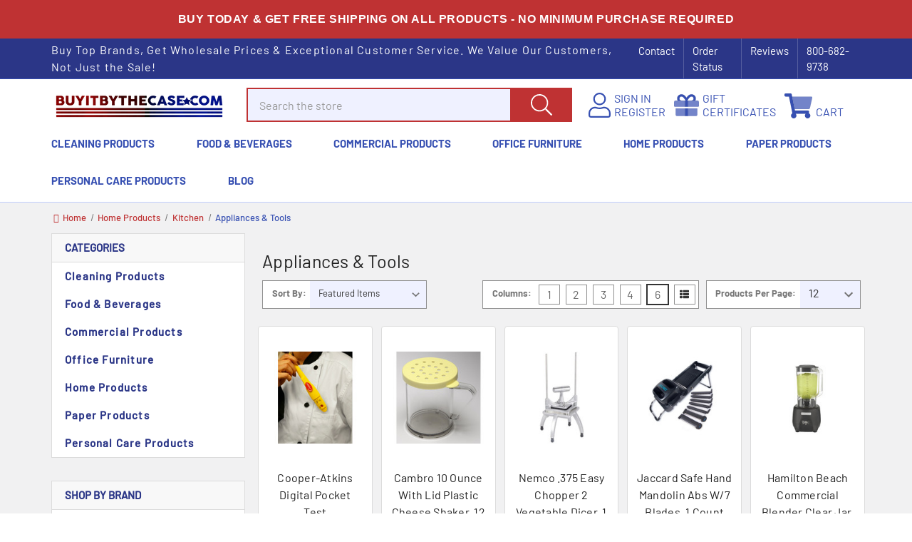

--- FILE ---
content_type: text/html; charset=UTF-8
request_url: https://buyitbythecase.com/home-products/kitchen/appliances-tools/
body_size: 63752
content:



<!DOCTYPE html>
<html class="no-js" lang="en">
    <head>
        <title>Appliances &amp; Tools</title>
        <link rel="dns-prefetch preconnect" href="https://cdn11.bigcommerce.com/s-d3cmyrc51w" crossorigin><link rel="dns-prefetch preconnect" href="https://fonts.googleapis.com/" crossorigin><link rel="dns-prefetch preconnect" href="https://fonts.gstatic.com/" crossorigin>
        <meta name="keywords" content="Kitchen, APPLIANCES &amp; TOOLS, DEGREASER, DISHWASHING LIQUIDS &amp; DETERGENTS, DISPOSABLE PRODUCTS, FRUIT &amp; VEGETABLE WASH, STAINLESS STEEL CLEANER, WRAPS, FOILS &amp; STORAGE, Proctor Silex Commercial Coffee, Chef-Master N20 Whipped Cream Chargers, Edlund Co, Inc. Can Opener Electric Two Speed, Edlund Co., Inc. Can Opener Electric Stainless Steel, Southern On-the-Go Carafe"><meta name="description" content="Shop now for Dgreasers, Dishwashing Detergents, Disposables, Wraps &amp; Foils, Kitchen Tools, Stainless Cleaner &amp; more!"><link rel='canonical' href='https://buyitbythecase.com/home-products/kitchen/appliances-tools/' /><meta name='platform' content='bigcommerce.stencil' />
        
                <link rel="next" href="https://buyitbythecase.com/home-products/kitchen/appliances-tools/?page&#x3D;2">


        <link href="https://cdn11.bigcommerce.com/s-d3cmyrc51w/product_images/BIBTC%20ICON%201.png" rel="shortcut icon">
        <meta name="viewport" content="width=device-width, initial-scale=1">
        <meta http-equiv="Cache-Control" content="max-age=86400"/>

        <script>
            document.documentElement.className = document.documentElement.className.replace('no-js', 'js');
        </script>

        <script>
    function browserSupportsAllFeatures() {
        return window.Promise
            && window.fetch
            && window.URL
            && window.URLSearchParams
            && window.WeakMap
            // object-fit support
            && ('objectFit' in document.documentElement.style);
    }

    function loadScript(src) {
        var js = document.createElement('script');
        js.src = src;
        js.onerror = function () {
            console.error('Failed to load polyfill script ' + src);
        };
        document.head.appendChild(js);
    }

    if (!browserSupportsAllFeatures()) {
        loadScript('https://cdn11.bigcommerce.com/s-d3cmyrc51w/stencil/cb991d50-3456-013c-68eb-5eeef4c3bb9f/e/61577200-4f5d-013e-5480-32dcbd4dd649/dist/theme-bundle.polyfills.js');
    }
</script>

        <script>
            window.lazySizesConfig = window.lazySizesConfig || {};
            window.lazySizesConfig.loadMode = 1;
        </script>
        <script src="https://cdn11.bigcommerce.com/s-d3cmyrc51w/stencil/cb991d50-3456-013c-68eb-5eeef4c3bb9f/e/61577200-4f5d-013e-5480-32dcbd4dd649/dist/theme-bundle.head_async.js"></script>


        <script src="https://kit.fontawesome.com/4a8a71a06f.js" crossorigin="anonymous" defer></script>

        <link data-stencil-stylesheet href="https://cdn11.bigcommerce.com/s-d3cmyrc51w/stencil/cb991d50-3456-013c-68eb-5eeef4c3bb9f/e/61577200-4f5d-013e-5480-32dcbd4dd649/css/theme-03495d50-3457-013c-3615-3a5d953fcba1.css" rel="stylesheet">


        <link data-stencil-stylesheet href="https://cdn11.bigcommerce.com/s-d3cmyrc51w/stencil/cb991d50-3456-013c-68eb-5eeef4c3bb9f/e/61577200-4f5d-013e-5480-32dcbd4dd649/css/josandi-style-03495d50-3457-013c-3615-3a5d953fcba1.css" rel="preload" onload="this.onload=null;this.rel='stylesheet'" as="style">
        <noscript><link data-stencil-stylesheet href="https://cdn11.bigcommerce.com/s-d3cmyrc51w/stencil/cb991d50-3456-013c-68eb-5eeef4c3bb9f/e/61577200-4f5d-013e-5480-32dcbd4dd649/css/josandi-style-03495d50-3457-013c-3615-3a5d953fcba1.css" rel="stylesheet"></noscript>

        <!-- Start Tracking Code for analytics_facebook -->

<script>
!function(f,b,e,v,n,t,s){if(f.fbq)return;n=f.fbq=function(){n.callMethod?n.callMethod.apply(n,arguments):n.queue.push(arguments)};if(!f._fbq)f._fbq=n;n.push=n;n.loaded=!0;n.version='2.0';n.queue=[];t=b.createElement(e);t.async=!0;t.src=v;s=b.getElementsByTagName(e)[0];s.parentNode.insertBefore(t,s)}(window,document,'script','https://connect.facebook.net/en_US/fbevents.js');

fbq('set', 'autoConfig', 'false', '1018639365230826');
fbq('dataProcessingOptions', ['LDU'], 0, 0);
fbq('init', '1018639365230826', {"external_id":"ef0ff61a-98c0-4b5f-8145-cd1bc391b2e4"});
fbq('set', 'agent', 'bigcommerce', '1018639365230826');

function trackEvents() {
    var pathName = window.location.pathname;

    fbq('track', 'PageView', {}, "");

    // Search events start -- only fire if the shopper lands on the /search.php page
    if (pathName.indexOf('/search.php') === 0 && getUrlParameter('search_query')) {
        fbq('track', 'Search', {
            content_type: 'product_group',
            content_ids: [],
            search_string: getUrlParameter('search_query')
        });
    }
    // Search events end

    // Wishlist events start -- only fire if the shopper attempts to add an item to their wishlist
    if (pathName.indexOf('/wishlist.php') === 0 && getUrlParameter('added_product_id')) {
        fbq('track', 'AddToWishlist', {
            content_type: 'product_group',
            content_ids: []
        });
    }
    // Wishlist events end

    // Lead events start -- only fire if the shopper subscribes to newsletter
    if (pathName.indexOf('/subscribe.php') === 0 && getUrlParameter('result') === 'success') {
        fbq('track', 'Lead', {});
    }
    // Lead events end

    // Registration events start -- only fire if the shopper registers an account
    if (pathName.indexOf('/login.php') === 0 && getUrlParameter('action') === 'account_created') {
        fbq('track', 'CompleteRegistration', {}, "");
    }
    // Registration events end

    

    function getUrlParameter(name) {
        var cleanName = name.replace(/[\[]/, '\[').replace(/[\]]/, '\]');
        var regex = new RegExp('[\?&]' + cleanName + '=([^&#]*)');
        var results = regex.exec(window.location.search);
        return results === null ? '' : decodeURIComponent(results[1].replace(/\+/g, ' '));
    }
}

if (window.addEventListener) {
    window.addEventListener("load", trackEvents, false)
}
</script>
<noscript><img height="1" width="1" style="display:none" alt="null" src="https://www.facebook.com/tr?id=1018639365230826&ev=PageView&noscript=1&a=plbigcommerce1.2&eid="/></noscript>

<!-- End Tracking Code for analytics_facebook -->

<!-- Start Tracking Code for analytics_googleanalytics4 -->

<script data-cfasync="false" src="https://cdn11.bigcommerce.com/shared/js/google_analytics4_bodl_subscribers-358423becf5d870b8b603a81de597c10f6bc7699.js" integrity="sha256-gtOfJ3Avc1pEE/hx6SKj/96cca7JvfqllWA9FTQJyfI=" crossorigin="anonymous"></script>
<script data-cfasync="false">
  (function () {
    window.dataLayer = window.dataLayer || [];

    function gtag(){
        dataLayer.push(arguments);
    }

    function initGA4(event) {
         function setupGtag() {
            function configureGtag() {
                gtag('js', new Date());
                gtag('set', 'developer_id.dMjk3Nj', true);
                gtag('config', 'G-9L2LJMQ18V');
            }

            var script = document.createElement('script');

            script.src = 'https://www.googletagmanager.com/gtag/js?id=G-9L2LJMQ18V';
            script.async = true;
            script.onload = configureGtag;

            document.head.appendChild(script);
        }

        setupGtag();

        if (typeof subscribeOnBodlEvents === 'function') {
            subscribeOnBodlEvents('G-9L2LJMQ18V', false);
        }

        window.removeEventListener(event.type, initGA4);
    }

    

    var eventName = document.readyState === 'complete' ? 'consentScriptsLoaded' : 'DOMContentLoaded';
    window.addEventListener(eventName, initGA4, false);
  })()
</script>

<!-- End Tracking Code for analytics_googleanalytics4 -->

<!-- Start Tracking Code for analytics_siteverification -->

<meta name="google-site-verification" content="lqhwX9r29E9zj-KXF4ZxATCSJ7nE6WxS0dbsQQk0r0I" />

<!-- End Tracking Code for analytics_siteverification -->


<script type="text/javascript" src="https://checkout-sdk.bigcommerce.com/v1/loader.js" defer ></script>
<script type="text/javascript">
fbq('track', 'ViewCategory', {"content_ids":["30682","30681","30680","30679","30678","30674","30668","30666","30665","30664","30663","30662","30661","30659","30658","30657","30656","30655","30586","30582","30561","30556","30555","30554"],"content_type":"product_group","content_category":"Appliances &amp; Tools"});
</script>
<script type="text/javascript">
var BCData = {};
</script>
<script src='https://cdn.judge.me/widget_preloader.js' defer></script><script>jdgm = window.jdgm || {};jdgm.SHOP_DOMAIN = 'store-d3cmyrc51w.mybigcommerce.com'; jdgm.PLATFORM = 'bigcommerce'; jdgm.PUBLIC_TOKEN = 'TWFTSVzzWU4eGOAKhNBzj9xzrNE';</script><!-- Global site tag (gtag.js) - Google Analytics -->
<script async src="https://www.googletagmanager.com/gtag/js?id=G-9L2LJMQ18V"></script>
<script>
  window.dataLayer = window.dataLayer || [];
  function gtag(){dataLayer.push(arguments);}
  gtag('js', new Date());

  gtag('config', 'G-9L2LJMQ18V');
</script><!-- Global site tag (gtag.js) - Google Ads: AW-1002810635 -->
<script async src="https://www.googletagmanager.com/gtag/js?id=AW-1002810635"></script>
<script>
    window.addEventListener("load", (event) => {
        window.dataLayer = window.dataLayer || [];
        function gtag(){dataLayer.push(arguments);}
        gtag('js', new Date());

        gtag('config', 'AW-1002810635');
        gtag('set', 'developer_id.dMjk3Nj', true);
    });
</script>
<!-- GA4 Code Start: View Product Content -->
<script>
</script>
<!-- BEGIN MerchantWidget Code -->

<script id='merchantWidgetScript'

        src="https://www.gstatic.com/shopping/merchant/merchantwidget.js"

        defer>

</script>

<script type="text/javascript">

  merchantWidgetScript.addEventListener('load', function () {

    merchantwidget.start({

     position: 'RIGHT_BOTTOM'

   });

  });

</script>

<!-- END MerchantWidget Code -->
 <script data-cfasync="false" src="https://microapps.bigcommerce.com/bodl-events/1.9.4/index.js" integrity="sha256-Y0tDj1qsyiKBRibKllwV0ZJ1aFlGYaHHGl/oUFoXJ7Y=" nonce="" crossorigin="anonymous"></script>
 <script data-cfasync="false" nonce="">

 (function() {
    function decodeBase64(base64) {
       const text = atob(base64);
       const length = text.length;
       const bytes = new Uint8Array(length);
       for (let i = 0; i < length; i++) {
          bytes[i] = text.charCodeAt(i);
       }
       const decoder = new TextDecoder();
       return decoder.decode(bytes);
    }
    window.bodl = JSON.parse(decodeBase64("[base64]"));
 })()

 </script>

<script nonce="">
(function () {
    var xmlHttp = new XMLHttpRequest();

    xmlHttp.open('POST', 'https://bes.gcp.data.bigcommerce.com/nobot');
    xmlHttp.setRequestHeader('Content-Type', 'application/json');
    xmlHttp.send('{"store_id":"1001690852","timezone_offset":"-5.0","timestamp":"2026-01-28T04:40:05.30181000Z","visit_id":"8a66bdbb-754b-44b0-9a7d-e7a135155e93","channel_id":1}');
})();
</script>
 
    </head>
    <body>

        <div class="banners">
    <div class="container">
        <div class="banner-inner">
            <span class="blink_me">Buy Today & Get Free Shipping On All Products - No Minimum Purchase Required</span>
        </div>
    </div>
</div>
<header class="header" role="banner">
    <a href="#" class="mobileMenu-toggle" data-mobile-menu-toggle="menu">
        <span class="mobileMenu-toggleIcon">Toggle menu</span>
    </a>
    <div class="top-header">
  <div class="container">
    <div class="top-header-inner">
      <div class="left">Buy Top Brands, Get Wholesale Prices & Exceptional Customer Service. We Value Our Customers, Not Just the Sale!</div>
      
      <ul class="top-navigation">
          <li><a href="/contact-us/">Contact</a></li>
          <li><a href="/account.php?action=order_status">Order Status</a></li>
          <li><a href="/reviews/">Reviews</a></li>
          <li><a href="tel:800-682-9738">800-682-9738</a></li>
      </ul>
    </div>
  </div>
</div>
    <div class="center-header">
        <div class="container">
            <div class="center-header-inner">
                <div class="left-column">
                    <a href="https://buyitbythecase.com/" class="header-logo__link">
            <div class="header-logo-image-container">
                <img class="header-logo-image lazyload" 
                src="https://cdn11.bigcommerce.com/s-d3cmyrc51w/images/stencil/250x100/buy_itby_the_case_logo_color_1621314276__23644.original.png" 
                alt="Buy It By The Case" 
                title="Buy It By The Case"
                data-sizes="auto"
                loading="lazy"
                width="250"
                height="45">
            </div>
</a>
                </div>
                <div class="mid-column">
                    <div style="top: 49px;">
                            <form class="form" onsubmit="return false" data-url="/search.php" data-quick-search-form>
        <fieldset class="form-fieldset">
            <div class="form-field">
                <label class="is-srOnly" for="nav-quick-search" id="first-quicksearch">Search</label>
                <input class="form-input"
                       data-search-quick
                       name="nav-quick-search"
                       id="nav-quick-search"
                       data-error-message="Search field cannot be empty."
                       placeholder="Search the store"
                       autocomplete="off"
                       aria-labelledby="first-quicksearch"
                >
                <input type="submit" class="button button--primary form-prefixPostfix-button--postfix" value="Search">
                <div class="magnifying-class">
                  <svg aria-hidden="true" focusable="false" data-prefix="fal" data-icon="search" role="img" xmlns="http://www.w3.org/2000/svg" viewBox="0 0 512 512" class="svg-inline--fa fa-search fa-w-16 fa-3x"><path fill="currentColor" d="M508.5 481.6l-129-129c-2.3-2.3-5.3-3.5-8.5-3.5h-10.3C395 312 416 262.5 416 208 416 93.1 322.9 0 208 0S0 93.1 0 208s93.1 208 208 208c54.5 0 104-21 141.1-55.2V371c0 3.2 1.3 6.2 3.5 8.5l129 129c4.7 4.7 12.3 4.7 17 0l9.9-9.9c4.7-4.7 4.7-12.3 0-17zM208 384c-97.3 0-176-78.7-176-176S110.7 32 208 32s176 78.7 176 176-78.7 176-176 176z" class=""></path></svg>
                </div>
            </div>
        </fieldset>
    </form>
    <p role="status"
       aria-live="polite"
       class="aria-description--hidden"
       data-search-aria-message-predefined-text="product results for"
    ></p>
                    </div>
                </div>
                <div class="right-column">
                    <nav class="navUser">

                        <ul class="navUser-section navUser-section--alt">
                            <li class="navUser-item">
                                <a class="navUser-action navUser-item--compare"
                                   href="/compare"
                                   data-compare-nav
                                   aria-label="Compare"
                                >
                                    Compare <span class="countPill countPill--positive countPill--alt"></span>
                                </a>
                            </li>
                            <li class="navUser-item navUser-item--account">
                                <svg aria-hidden="true" focusable="false" data-prefix="fal" data-icon="user" role="img" xmlns="http://www.w3.org/2000/svg" viewBox="0 0 448 512" class="svg-inline--fa fa-user fa-w-14 fa-3x"><path fill="currentColor" d="M313.6 288c-28.7 0-42.5 16-89.6 16-47.1 0-60.8-16-89.6-16C60.2 288 0 348.2 0 422.4V464c0 26.5 21.5 48 48 48h352c26.5 0 48-21.5 48-48v-41.6c0-74.2-60.2-134.4-134.4-134.4zM416 464c0 8.8-7.2 16-16 16H48c-8.8 0-16-7.2-16-16v-41.6C32 365.9 77.9 320 134.4 320c19.6 0 39.1 16 89.6 16 50.4 0 70-16 89.6-16 56.5 0 102.4 45.9 102.4 102.4V464zM224 256c70.7 0 128-57.3 128-128S294.7 0 224 0 96 57.3 96 128s57.3 128 128 128zm0-224c52.9 0 96 43.1 96 96s-43.1 96-96 96-96-43.1-96-96 43.1-96 96-96z" class=""></path></svg>
                                    <div class="group">
                                        <a class="navUser-action"
                                           href="/login.php"
                                           aria-label="Sign in"
                                        >
                                            Sign in
                                        </a>
                                            <a class="navUser-action"
                                               href="/login.php?action&#x3D;create_account"
                                               aria-label="Register"
                                            >
                                                Register
                                            </a>
                                    </div>
                            </li>
                                <li class="navUser-item">
                                    <a class="navUser-action flex-element"
                                       href="/giftcertificates.php"
                                       aria-label="Gift Certificates"
                                    >
                                        <svg aria-hidden="true" focusable="false" data-prefix="fad" data-icon="gift" role="img" xmlns="http://www.w3.org/2000/svg" viewBox="0 0 512 512" class="svg-inline--fa fa-gift">
                                            <g class="fa-group">
                                                <path fill="currentColor" d="M224 320v160H64a32 32 0 0 1-32-32V320zm0-160H32a32 32 0 0 0-32 32v80a16 16 0 0 0 16 16h208zm256 0H288v128h208a16 16 0 0 0 16-16v-80a32 32 0 0 0-32-32zM288 480h160a32 32 0 0 0 32-32V320H288z" class="fa-secondary"></path>
                                                <path fill="currentColor" d="M224 480h64V320h-64zM359.54 32c-41.82 0-68.86 21.3-103.54 68.3-34.68-47-61.72-68.3-103.54-68.3C103.71 32 64 71.5 64 120a85.65 85.65 0 0 0 10.15 40h78.21a40 40 0 1 1 0-80c20 0 34.78 3.3 86.55 80H224v128h64V160h-15c51.67-76.5 66-80 86.55-80a40 40 0 1 1 0 80h78.31A86.86 86.86 0 0 0 448 120c0-48.5-39.71-88-88.46-88z" class="fa-primary"></path>
                                            </g>
                                        </svg>
                                        Gift <br>Certificates
                                    </a>
                                </li>
                            <li class="navUser-item navUser-item--cart">
                                <a class="navUser-action flex-element"
                                   data-cart-preview
                                   data-dropdown="cart-preview-dropdown"
                                   data-options="align:right"
                                   href="/cart.php"
                                   aria-label="Cart with 0 items"
                                >
                                    <svg aria-hidden="true" focusable="false" data-prefix="fad" data-icon="shopping-cart" role="img" xmlns="http://www.w3.org/2000/svg" viewBox="0 0 576 512" class="svg-inline--fa fa-shopping-cart fa-w-18 fa-3x"><g class="fa-group"><path fill="currentColor" d="M552 64H159.21l52.36 256h293.15a24 24 0 0 0 23.4-18.68l47.27-208a24 24 0 0 0-18.08-28.72A23.69 23.69 0 0 0 552 64z" class="fa-secondary"></path><path fill="currentColor" d="M218.12 352h268.42a24 24 0 0 1 23.4 29.32l-5.52 24.28a56 56 0 1 1-63.6 10.4H231.18a56 56 0 1 1-67.05-8.57L93.88 64H24A24 24 0 0 1 0 40V24A24 24 0 0 1 24 0h102.53A24 24 0 0 1 150 19.19z" class="fa-primary"></path></g></svg>
                                    <span class="navUser-item-cartLabel">Cart</span>
                                    <span class="countPill cart-quantity"></span>
                                </a>

                                <div class="dropdown-menu" id="cart-preview-dropdown" data-dropdown-content aria-hidden="true"></div>
                            </li>
                        </ul>
                        <div class="dropdown dropdown--quickSearch" id="quickSearch" aria-hidden="true" data-prevent-quick-search-close>
                                <form class="form" onsubmit="return false" data-url="/search.php" data-quick-search-form>
        <fieldset class="form-fieldset">
            <div class="form-field">
                <label class="is-srOnly" for="nav-quick-search" id="second-quicksearch">Search</label>
                <input class="form-input"
                       data-search-quick
                       name="nav-quick-search"
                       id="nav-quick-search"
                       data-error-message="Search field cannot be empty."
                       placeholder="Search the store"
                       autocomplete="off"
                       aria-labelledby="second-quicksearch"
                >
                <input type="submit" class="button button--primary form-prefixPostfix-button--postfix" value="Search">
                <div class="magnifying-class">
                  <svg aria-hidden="true" focusable="false" data-prefix="fal" data-icon="search" role="img" xmlns="http://www.w3.org/2000/svg" viewBox="0 0 512 512" class="svg-inline--fa fa-search fa-w-16 fa-3x"><path fill="currentColor" d="M508.5 481.6l-129-129c-2.3-2.3-5.3-3.5-8.5-3.5h-10.3C395 312 416 262.5 416 208 416 93.1 322.9 0 208 0S0 93.1 0 208s93.1 208 208 208c54.5 0 104-21 141.1-55.2V371c0 3.2 1.3 6.2 3.5 8.5l129 129c4.7 4.7 12.3 4.7 17 0l9.9-9.9c4.7-4.7 4.7-12.3 0-17zM208 384c-97.3 0-176-78.7-176-176S110.7 32 208 32s176 78.7 176 176-78.7 176-176 176z" class=""></path></svg>
                </div>
            </div>
        </fieldset>
    </form>
    <p role="status"
       aria-live="polite"
       class="aria-description--hidden"
       data-search-aria-message-predefined-text="product results for"
    ></p>
                        </div>
                    </nav>
                </div>
            </div>
        </div>
    </div>

    <div class="navPages-container" id="menu" data-menu>
        <nav class="navPages">
    <ul class="navPages-list">
            <li class="navPages-item">
                <a class="navPages-action has-subMenu"
   href="https://buyitbythecase.com/cleaning-products/"
>
    Cleaning Products
    <i class="icon navPages-action-moreIcon fa fa-chevron-down" aria-hidden="true">
    </i>
</a>
<div class="navPage-subMenu" id="navPages-433" aria-hidden="true" tabindex="-1">
    <ul class="navPage-subMenu-list">
            <li class="navPage-subMenu-item">
                    <a class="navPage-subMenu-action navPages-action has-subMenu"
                       href="https://buyitbythecase.com/cleaning-products/all-purpose-multi-surface-cleaners/"
                       aria-label="All Purpose &amp; Multi-Surface Cleaners"
                    >
                        All Purpose &amp; Multi-Surface Cleaners
                        <span class="collapsible-icon-wrapper"
                            data-collapsible="navPages-449"
                            data-collapsible-disabled-breakpoint="medium"
                            data-collapsible-disabled-state="open"
                            data-collapsible-enabled-state="closed"
                        >
                            <i class="icon navPages-action-moreIcon fa fa-chevron-down" aria-hidden="true">
                            </i>
                        </span>
                    </a>
                    <ul class="navPage-childList" id="navPages-449">
                        <li class="navPage-childList-item">
                            <a class="navPage-childList-action navPages-action"
                               href="https://buyitbythecase.com/cleaning-products/all-purpose-multi-surface-cleaners/multi-surface-cleaners/"
                               aria-label="Multi-Surface Cleaners"
                            >
                                Multi-Surface Cleaners
                            </a>
                        </li>
                        <li class="navPage-childList-item">
                            <a class="navPage-childList-action navPages-action"
                               href="https://buyitbythecase.com/cleaning-products/all-purpose-multi-surface-cleaners/dishwashing-liquids-detergents/"
                               aria-label="Dishwashing Liquids &amp; Detergents"
                            >
                                Dishwashing Liquids &amp; Detergents
                            </a>
                        </li>
                        <li class="navPage-childList-item">
                            <a class="navPage-childList-action navPages-action"
                               href="https://buyitbythecase.com/cleaning-products/all-purpose-multi-surface-cleaners/all-purpose-cleaners/"
                               aria-label="All Purpose Cleaners"
                            >
                                All Purpose Cleaners
                            </a>
                        </li>
                        <li class="navPage-childList-item">
                            <a class="navPage-childList-action navPages-action"
                               href="https://buyitbythecase.com/cleaning-products/all-purpose-multi-surface-cleaners/glass-cleaners/"
                               aria-label="Glass Cleaners"
                            >
                                Glass Cleaners
                            </a>
                        </li>
                        <li class="navPage-childList-item">
                            <a class="navPage-childList-action navPages-action"
                               href="https://buyitbythecase.com/cleaning-products/all-purpose-multi-surface-cleaners/green-cleaning-products/"
                               aria-label="Green Cleaning Products"
                            >
                                Green Cleaning Products
                            </a>
                        </li>
                        <li class="navPage-childList-item">
                            <a class="navPage-childList-action navPages-action"
                               href="https://buyitbythecase.com/cleaning-products/soaps-dispensers/"
                               aria-label="Soaps &amp; Dispensers"
                            >
                                Soaps &amp; Dispensers
                            </a>
                        </li>
                    </ul>
            </li>
            <li class="navPage-subMenu-item">
                    <a class="navPage-subMenu-action navPages-action has-subMenu"
                       href="https://buyitbythecase.com/cleaning-products/cleaning-supplies/"
                       aria-label="Cleaning Supplies"
                    >
                        Cleaning Supplies
                        <span class="collapsible-icon-wrapper"
                            data-collapsible="navPages-331"
                            data-collapsible-disabled-breakpoint="medium"
                            data-collapsible-disabled-state="open"
                            data-collapsible-enabled-state="closed"
                        >
                            <i class="icon navPages-action-moreIcon fa fa-chevron-down" aria-hidden="true">
                            </i>
                        </span>
                    </a>
                    <ul class="navPage-childList" id="navPages-331">
                        <li class="navPage-childList-item">
                            <a class="navPage-childList-action navPages-action"
                               href="https://buyitbythecase.com/cleaning-products/cleaning-supplies/brooms-dusters/"
                               aria-label="Brooms &amp; Dusters"
                            >
                                Brooms &amp; Dusters
                            </a>
                        </li>
                        <li class="navPage-childList-item">
                            <a class="navPage-childList-action navPages-action"
                               href="https://buyitbythecase.com/cleaning-products/mops-equipment/"
                               aria-label="Mops &amp; Equipment"
                            >
                                Mops &amp; Equipment
                            </a>
                        </li>
                        <li class="navPage-childList-item">
                            <a class="navPage-childList-action navPages-action"
                               href="https://buyitbythecase.com/cleaning-products/cleaning-supplies/gloves/"
                               aria-label="Gloves"
                            >
                                Gloves
                            </a>
                        </li>
                        <li class="navPage-childList-item">
                            <a class="navPage-childList-action navPages-action"
                               href="https://buyitbythecase.com/cleaning-products/cleaning-supplies/sponges-brushes-wipers-scrubbers/"
                               aria-label="Sponges, Brushes, Wipers &amp; Scrubbers"
                            >
                                Sponges, Brushes, Wipers &amp; Scrubbers
                            </a>
                        </li>
                        <li class="navPage-childList-item">
                            <a class="navPage-childList-action navPages-action"
                               href="https://buyitbythecase.com/cleaning-products/cleaning-supplies/squeegees-scrapers/"
                               aria-label="Squeegees &amp; Scrapers"
                            >
                                Squeegees &amp; Scrapers
                            </a>
                        </li>
                        <li class="navPage-childList-item">
                            <a class="navPage-childList-action navPages-action"
                               href="https://buyitbythecase.com/cleaning-products/trash-bags-can-liners-dispensers/"
                               aria-label="Trash Bags, Can Liners &amp; Dispensers"
                            >
                                Trash Bags, Can Liners &amp; Dispensers
                            </a>
                        </li>
                        <li class="navPage-childList-item">
                            <a class="navPage-childList-action navPages-action"
                               href="https://buyitbythecase.com/cleaning-products/trucks-carts-dollies/"
                               aria-label="Trucks, Carts &amp; Dollies"
                            >
                                Trucks, Carts &amp; Dollies
                            </a>
                        </li>
                        <li class="navPage-childList-item">
                            <a class="navPage-childList-action navPages-action"
                               href="https://buyitbythecase.com/cleaning-products/waste-receptacles-lids/"
                               aria-label="Waste Receptacles &amp; Lids"
                            >
                                Waste Receptacles &amp; Lids
                            </a>
                        </li>
                        <li class="navPage-childList-item">
                            <a class="navPage-childList-action navPages-action"
                               href="https://buyitbythecase.com/cleaning-products/cleaning-tools/"
                               aria-label="Other Cleaning Tools"
                            >
                                Other Cleaning Tools
                            </a>
                        </li>
                    </ul>
            </li>
            <li class="navPage-subMenu-item">
                    <a class="navPage-subMenu-action navPages-action has-subMenu"
                       href="https://buyitbythecase.com/cleaning-products/disinfectants-sanitizers/"
                       aria-label="Disinfectants &amp; Sanitizers"
                    >
                        Disinfectants &amp; Sanitizers
                        <span class="collapsible-icon-wrapper"
                            data-collapsible="navPages-438"
                            data-collapsible-disabled-breakpoint="medium"
                            data-collapsible-disabled-state="open"
                            data-collapsible-enabled-state="closed"
                        >
                            <i class="icon navPages-action-moreIcon fa fa-chevron-down" aria-hidden="true">
                            </i>
                        </span>
                    </a>
                    <ul class="navPage-childList" id="navPages-438">
                        <li class="navPage-childList-item">
                            <a class="navPage-childList-action navPages-action"
                               href="https://buyitbythecase.com/cleaning-products/disinfectants-sanitizers/disinfectant/"
                               aria-label="Disinfectant"
                            >
                                Disinfectant
                            </a>
                        </li>
                        <li class="navPage-childList-item">
                            <a class="navPage-childList-action navPages-action"
                               href="https://buyitbythecase.com/cleaning-products/disinfectants-sanitizers/germicidal/"
                               aria-label="Germicidal"
                            >
                                Germicidal
                            </a>
                        </li>
                        <li class="navPage-childList-item">
                            <a class="navPage-childList-action navPages-action"
                               href="https://buyitbythecase.com/cleaning-products/disinfectants-sanitizers/sanitizer/"
                               aria-label="Sanitizer"
                            >
                                Sanitizer
                            </a>
                        </li>
                        <li class="navPage-childList-item">
                            <a class="navPage-childList-action navPages-action"
                               href="https://buyitbythecase.com/cleaning-products/disinfectants-sanitizers/wipes/"
                               aria-label="Wipes"
                            >
                                Wipes
                            </a>
                        </li>
                    </ul>
            </li>
            <li class="navPage-subMenu-item">
                    <a class="navPage-subMenu-action navPages-action has-subMenu"
                       href="https://buyitbythecase.com/cleaning-products/floor-carpet-cleaners/"
                       aria-label="Floor &amp; Carpet Products"
                    >
                        Floor &amp; Carpet Products
                        <span class="collapsible-icon-wrapper"
                            data-collapsible="navPages-439"
                            data-collapsible-disabled-breakpoint="medium"
                            data-collapsible-disabled-state="open"
                            data-collapsible-enabled-state="closed"
                        >
                            <i class="icon navPages-action-moreIcon fa fa-chevron-down" aria-hidden="true">
                            </i>
                        </span>
                    </a>
                    <ul class="navPage-childList" id="navPages-439">
                        <li class="navPage-childList-item">
                            <a class="navPage-childList-action navPages-action"
                               href="https://buyitbythecase.com/cleaning-products/floor-carpet-products/carpet-cleaner/"
                               aria-label="Carpet Cleaner"
                            >
                                Carpet Cleaner
                            </a>
                        </li>
                        <li class="navPage-childList-item">
                            <a class="navPage-childList-action navPages-action"
                               href="https://buyitbythecase.com/cleaning-products/floor-carpet-cleaners/floor-cleaner/"
                               aria-label="Floor Cleaner"
                            >
                                Floor Cleaner
                            </a>
                        </li>
                        <li class="navPage-childList-item">
                            <a class="navPage-childList-action navPages-action"
                               href="https://buyitbythecase.com/cleaning-products/floor-carpet-products/floor-finish-wax-stripper/"
                               aria-label="Floor Finish, Wax &amp; Stripper"
                            >
                                Floor Finish, Wax &amp; Stripper
                            </a>
                        </li>
                    </ul>
            </li>
            <li class="navPage-subMenu-item">
                    <a class="navPage-subMenu-action navPages-action has-subMenu"
                       href="https://buyitbythecase.com/cleaning-products/restroom-products/"
                       aria-label="Restroom Products"
                    >
                        Restroom Products
                        <span class="collapsible-icon-wrapper"
                            data-collapsible="navPages-448"
                            data-collapsible-disabled-breakpoint="medium"
                            data-collapsible-disabled-state="open"
                            data-collapsible-enabled-state="closed"
                        >
                            <i class="icon navPages-action-moreIcon fa fa-chevron-down" aria-hidden="true">
                            </i>
                        </span>
                    </a>
                    <ul class="navPage-childList" id="navPages-448">
                        <li class="navPage-childList-item">
                            <a class="navPage-childList-action navPages-action"
                               href="https://buyitbythecase.com/cleaning-products/restroom-products/air-fresheners-deodorizers/"
                               aria-label="Air Fresheners &amp; Deodorizers"
                            >
                                Air Fresheners &amp; Deodorizers
                            </a>
                        </li>
                        <li class="navPage-childList-item">
                            <a class="navPage-childList-action navPages-action"
                               href="https://buyitbythecase.com/cleaning-products/restroom-products/restroom-cleaners/"
                               aria-label="Restroom Cleaners"
                            >
                                Restroom Cleaners
                            </a>
                        </li>
                        <li class="navPage-childList-item">
                            <a class="navPage-childList-action navPages-action"
                               href="https://buyitbythecase.com/cleaning-products/restroom-products/toilet-bowl-cleaner/"
                               aria-label="Toilet Bowl Cleaner"
                            >
                                Toilet Bowl Cleaner
                            </a>
                        </li>
                        <li class="navPage-childList-item">
                            <a class="navPage-childList-action navPages-action"
                               href="https://buyitbythecase.com/cleaning-products/restroom-products/restroom-cleaning-accessories/"
                               aria-label="Restroom Accessories"
                            >
                                Restroom Accessories
                            </a>
                        </li>
                    </ul>
            </li>
    </ul>
</div>
            </li>
            <li class="navPages-item">
                <a class="navPages-action has-subMenu"
   href="https://buyitbythecase.com/food-beverages/"
>
    Food &amp; Beverages
    <i class="icon navPages-action-moreIcon fa fa-chevron-down" aria-hidden="true">
    </i>
</a>
<div class="navPage-subMenu" id="navPages-435" aria-hidden="true" tabindex="-1">
    <ul class="navPage-subMenu-list">
            <li class="navPage-subMenu-item">
                    <a class="navPage-subMenu-action navPages-action has-subMenu"
                       href="https://buyitbythecase.com/food-beverages/food/"
                       aria-label="Food"
                    >
                        Food
                        <span class="collapsible-icon-wrapper"
                            data-collapsible="navPages-347"
                            data-collapsible-disabled-breakpoint="medium"
                            data-collapsible-disabled-state="open"
                            data-collapsible-enabled-state="closed"
                        >
                            <i class="icon navPages-action-moreIcon fa fa-chevron-down" aria-hidden="true">
                            </i>
                        </span>
                    </a>
                    <ul class="navPage-childList" id="navPages-347">
                        <li class="navPage-childList-item">
                            <a class="navPage-childList-action navPages-action"
                               href="https://buyitbythecase.com/food-beverages/food/baby-food/"
                               aria-label="Baby Food"
                            >
                                Baby Food
                            </a>
                        </li>
                        <li class="navPage-childList-item">
                            <a class="navPage-childList-action navPages-action"
                               href="https://buyitbythecase.com/food-beverages/food/bakery/"
                               aria-label="Bakery"
                            >
                                Bakery
                            </a>
                        </li>
                        <li class="navPage-childList-item">
                            <a class="navPage-childList-action navPages-action"
                               href="https://buyitbythecase.com/food-beverages/food/canned-foods/"
                               aria-label="Canned Foods"
                            >
                                Canned Foods
                            </a>
                        </li>
                        <li class="navPage-childList-item">
                            <a class="navPage-childList-action navPages-action"
                               href="https://buyitbythecase.com/food/food-beverages/cookies-and-wafers/"
                               aria-label="Cookies and Wafers"
                            >
                                Cookies and Wafers
                            </a>
                        </li>
                        <li class="navPage-childList-item">
                            <a class="navPage-childList-action navPages-action"
                               href="https://buyitbythecase.com/food-beverages/food/gum-mints/"
                               aria-label="Gum &amp; Mints"
                            >
                                Gum &amp; Mints
                            </a>
                        </li>
                        <li class="navPage-childList-item">
                            <a class="navPage-childList-action navPages-action"
                               href="https://buyitbythecase.com/food-beverages/food/jams/"
                               aria-label="Jams"
                            >
                                Jams
                            </a>
                        </li>
                        <li class="navPage-childList-item">
                            <a class="navPage-childList-action navPages-action"
                               href="https://buyitbythecase.com/food/food-beverages/milk-creamer-alternatives/"
                               aria-label="Milk &amp; Creamer Alternatives"
                            >
                                Milk &amp; Creamer Alternatives
                            </a>
                        </li>
                        <li class="navPage-childList-item">
                            <a class="navPage-childList-action navPages-action"
                               href="https://buyitbythecase.com/food/food-beverages/prepared-food/"
                               aria-label="Prepared Food"
                            >
                                Prepared Food
                            </a>
                        </li>
                        <li class="navPage-childList-item">
                            <a class="navPage-childList-action navPages-action"
                               href="https://buyitbythecase.com/food-beverages/food/ready-to-cook/"
                               aria-label="Ready-to-cook"
                            >
                                Ready-to-cook
                            </a>
                        </li>
                        <li class="navPage-childList-item">
                            <a class="navPage-childList-action navPages-action"
                               href="https://buyitbythecase.com/food-beverages/food/candy-chocolate/"
                               aria-label="Candy &amp; Chocolate"
                            >
                                Candy &amp; Chocolate
                            </a>
                        </li>
                        <li class="navPage-childList-item">
                            <a class="navPage-childList-action navPages-action"
                               href="https://buyitbythecase.com/food-beverages/food/cereal-breakfast-bars/"
                               aria-label="Cereal &amp; Breakfast Bars"
                            >
                                Cereal &amp; Breakfast Bars
                            </a>
                        </li>
                        <li class="navPage-childList-item">
                            <a class="navPage-childList-action navPages-action"
                               href="https://buyitbythecase.com/food-beverages/food/condiments/"
                               aria-label="Condiments"
                            >
                                Condiments
                            </a>
                        </li>
                        <li class="navPage-childList-item">
                            <a class="navPage-childList-action navPages-action"
                               href="https://buyitbythecase.com/food-beverages/food/cooking-baking-ingredients/"
                               aria-label="Cooking &amp; Baking Ingredients"
                            >
                                Cooking &amp; Baking Ingredients
                            </a>
                        </li>
                        <li class="navPage-childList-item">
                            <a class="navPage-childList-action navPages-action"
                               href="https://buyitbythecase.com/food-beverages/food/crackers-chips/"
                               aria-label="Crackers &amp; Chips"
                            >
                                Crackers &amp; Chips
                            </a>
                        </li>
                        <li class="navPage-childList-item">
                            <a class="navPage-childList-action navPages-action"
                               href="https://buyitbythecase.com/food-beverages/food/frozen-foods/"
                               aria-label="Frozen Foods"
                            >
                                Frozen Foods
                            </a>
                        </li>
                        <li class="navPage-childList-item">
                            <a class="navPage-childList-action navPages-action"
                               href="https://buyitbythecase.com/food-beverages/food/fruits-vegetables/"
                               aria-label="Fruits &amp; Vegetables"
                            >
                                Fruits &amp; Vegetables
                            </a>
                        </li>
                        <li class="navPage-childList-item">
                            <a class="navPage-childList-action navPages-action"
                               href="https://buyitbythecase.com/food-beverages/food/grains-rice-nuts/"
                               aria-label="Grains, Rice &amp; Nuts"
                            >
                                Grains, Rice &amp; Nuts
                            </a>
                        </li>
                        <li class="navPage-childList-item">
                            <a class="navPage-childList-action navPages-action"
                               href="https://buyitbythecase.com/food-beverages/food/international-cuisine/"
                               aria-label="International Cuisine"
                            >
                                International Cuisine
                            </a>
                        </li>
                        <li class="navPage-childList-item">
                            <a class="navPage-childList-action navPages-action"
                               href="https://buyitbythecase.com/food-beverages/food/meat-poultry-seafood/"
                               aria-label="Meat, Poultry &amp; Seafood"
                            >
                                Meat, Poultry &amp; Seafood
                            </a>
                        </li>
                        <li class="navPage-childList-item">
                            <a class="navPage-childList-action navPages-action"
                               href="https://buyitbythecase.com/food-beverages/food/pasta-noodles/"
                               aria-label="Pasta &amp; Noodles"
                            >
                                Pasta &amp; Noodles
                            </a>
                        </li>
                        <li class="navPage-childList-item">
                            <a class="navPage-childList-action navPages-action"
                               href="https://buyitbythecase.com/food-beverages/food/sauces-dressings/"
                               aria-label="Sauces &amp; Dressings"
                            >
                                Sauces &amp; Dressings
                            </a>
                        </li>
                        <li class="navPage-childList-item">
                            <a class="navPage-childList-action navPages-action"
                               href="https://buyitbythecase.com/food-beverages/food/snack-assortments-snack-mixes/"
                               aria-label="Snack Assortments &amp; Snack Mixes"
                            >
                                Snack Assortments &amp; Snack Mixes
                            </a>
                        </li>
                        <li class="navPage-childList-item">
                            <a class="navPage-childList-action navPages-action"
                               href="https://buyitbythecase.com/food-beverages/food/soups-stews/"
                               aria-label="Soups &amp; Stews"
                            >
                                Soups &amp; Stews
                            </a>
                        </li>
                    </ul>
            </li>
            <li class="navPage-subMenu-item">
                    <a class="navPage-subMenu-action navPages-action has-subMenu"
                       href="https://buyitbythecase.com/food-beverages/beverages/"
                       aria-label="Beverages"
                    >
                        Beverages
                        <span class="collapsible-icon-wrapper"
                            data-collapsible="navPages-458"
                            data-collapsible-disabled-breakpoint="medium"
                            data-collapsible-disabled-state="open"
                            data-collapsible-enabled-state="closed"
                        >
                            <i class="icon navPages-action-moreIcon fa fa-chevron-down" aria-hidden="true">
                            </i>
                        </span>
                    </a>
                    <ul class="navPage-childList" id="navPages-458">
                        <li class="navPage-childList-item">
                            <a class="navPage-childList-action navPages-action"
                               href="https://buyitbythecase.com/food-beverages/beverages/coffee-coffee-beverages/"
                               aria-label="Coffee  &amp; Coffee Beverages"
                            >
                                Coffee  &amp; Coffee Beverages
                            </a>
                        </li>
                        <li class="navPage-childList-item">
                            <a class="navPage-childList-action navPages-action"
                               href="https://buyitbythecase.com/food-beverages/beverages/tea/"
                               aria-label="Tea"
                            >
                                Tea
                            </a>
                        </li>
                        <li class="navPage-childList-item">
                            <a class="navPage-childList-action navPages-action"
                               href="https://buyitbythecase.com/food-beverages/beverages/soft-drinks/"
                               aria-label="Soft drinks"
                            >
                                Soft drinks
                            </a>
                        </li>
                        <li class="navPage-childList-item">
                            <a class="navPage-childList-action navPages-action"
                               href="https://buyitbythecase.com/food-beverages/beverages/cocktail-mixers/"
                               aria-label="Cocktail Mixers"
                            >
                                Cocktail Mixers
                            </a>
                        </li>
                        <li class="navPage-childList-item">
                            <a class="navPage-childList-action navPages-action"
                               href="https://buyitbythecase.com/food-beverages/beverages/drink-mixes/"
                               aria-label="Drink Mixes"
                            >
                                Drink Mixes
                            </a>
                        </li>
                        <li class="navPage-childList-item">
                            <a class="navPage-childList-action navPages-action"
                               href="https://buyitbythecase.com/food-beverages/beverages/juice-smoothies/"
                               aria-label="Juice &amp; Smoothies"
                            >
                                Juice &amp; Smoothies
                            </a>
                        </li>
                        <li class="navPage-childList-item">
                            <a class="navPage-childList-action navPages-action"
                               href="https://buyitbythecase.com/food-beverages/beverages/milk-non-dairy-products/"
                               aria-label="Milk &amp; Non-Dairy Products"
                            >
                                Milk &amp; Non-Dairy Products
                            </a>
                        </li>
                        <li class="navPage-childList-item">
                            <a class="navPage-childList-action navPages-action"
                               href="https://buyitbythecase.com/food-beverages/beverages/water/"
                               aria-label="Water"
                            >
                                Water
                            </a>
                        </li>
                    </ul>
            </li>
            <li class="navPage-subMenu-item">
                    <a class="navPage-subMenu-action navPages-action has-subMenu"
                       href="https://buyitbythecase.com/food-beverages/healthy-eating-specialty-diet/"
                       aria-label="Healthy Eating &amp; Specialty Diet"
                    >
                        Healthy Eating &amp; Specialty Diet
                        <span class="collapsible-icon-wrapper"
                            data-collapsible="navPages-492"
                            data-collapsible-disabled-breakpoint="medium"
                            data-collapsible-disabled-state="open"
                            data-collapsible-enabled-state="closed"
                        >
                            <i class="icon navPages-action-moreIcon fa fa-chevron-down" aria-hidden="true">
                            </i>
                        </span>
                    </a>
                    <ul class="navPage-childList" id="navPages-492">
                        <li class="navPage-childList-item">
                            <a class="navPage-childList-action navPages-action"
                               href="https://buyitbythecase.com/food-beverages/healthy-eating-specialty-diet/healthy-specialty-beverages/"
                               aria-label="Healthy &amp; Specialty Beverages"
                            >
                                Healthy &amp; Specialty Beverages
                            </a>
                        </li>
                        <li class="navPage-childList-item">
                            <a class="navPage-childList-action navPages-action"
                               href="https://buyitbythecase.com/food-beverages/healthy-eating-specialty-diet/diet/"
                               aria-label="Diet"
                            >
                                Diet
                            </a>
                        </li>
                        <li class="navPage-childList-item">
                            <a class="navPage-childList-action navPages-action"
                               href="https://buyitbythecase.com/food-beverages/healthy-eating-specialty-diet/gluten-free/"
                               aria-label="Gluten Free"
                            >
                                Gluten Free
                            </a>
                        </li>
                        <li class="navPage-childList-item">
                            <a class="navPage-childList-action navPages-action"
                               href="https://buyitbythecase.com/food-beverages/healthy-eating-specialty-diet/keto-friendly/"
                               aria-label="Keto Friendly"
                            >
                                Keto Friendly
                            </a>
                        </li>
                        <li class="navPage-childList-item">
                            <a class="navPage-childList-action navPages-action"
                               href="https://buyitbythecase.com/food-beverages/healthy-eating-specialty-diet/natural/"
                               aria-label="Natural"
                            >
                                Natural
                            </a>
                        </li>
                        <li class="navPage-childList-item">
                            <a class="navPage-childList-action navPages-action"
                               href="https://buyitbythecase.com/food-beverages/healthy-eating-specialty-diet/kosher/"
                               aria-label="Kosher"
                            >
                                Kosher
                            </a>
                        </li>
                        <li class="navPage-childList-item">
                            <a class="navPage-childList-action navPages-action"
                               href="https://buyitbythecase.com/food-beverages/healthy-eating-specialty-diet/organic-foods/"
                               aria-label="Organic Foods"
                            >
                                Organic Foods
                            </a>
                        </li>
                        <li class="navPage-childList-item">
                            <a class="navPage-childList-action navPages-action"
                               href="https://buyitbythecase.com/food-beverages/healthy-eating-specialty-diet/super-foods/"
                               aria-label="Super Foods"
                            >
                                Super Foods
                            </a>
                        </li>
                        <li class="navPage-childList-item">
                            <a class="navPage-childList-action navPages-action"
                               href="https://buyitbythecase.com/food-beverages/healthy-eating-specialty-diet/vegan/"
                               aria-label="Vegan"
                            >
                                Vegan
                            </a>
                        </li>
                        <li class="navPage-childList-item">
                            <a class="navPage-childList-action navPages-action"
                               href="https://buyitbythecase.com/food-beverages/healthy-eating-specialty-diet/vegetarian/"
                               aria-label="Vegetarian"
                            >
                                Vegetarian
                            </a>
                        </li>
                    </ul>
            </li>
    </ul>
</div>
            </li>
            <li class="navPages-item">
                <a class="navPages-action has-subMenu"
   href="https://buyitbythecase.com/commercial-products/"
>
    Commercial Products
    <i class="icon navPages-action-moreIcon fa fa-chevron-down" aria-hidden="true">
    </i>
</a>
<div class="navPage-subMenu" id="navPages-434" aria-hidden="true" tabindex="-1">
    <ul class="navPage-subMenu-list">
            <li class="navPage-subMenu-item">
                    <a class="navPage-subMenu-action navPages-action has-subMenu"
                       href="https://buyitbythecase.com/commercial-products/commercial-equipment/"
                       aria-label="Commercial Equipment"
                    >
                        Commercial Equipment
                        <span class="collapsible-icon-wrapper"
                            data-collapsible="navPages-3052"
                            data-collapsible-disabled-breakpoint="medium"
                            data-collapsible-disabled-state="open"
                            data-collapsible-enabled-state="closed"
                        >
                            <i class="icon navPages-action-moreIcon fa fa-chevron-down" aria-hidden="true">
                            </i>
                        </span>
                    </a>
                    <ul class="navPage-childList" id="navPages-3052">
                        <li class="navPage-childList-item">
                            <a class="navPage-childList-action navPages-action"
                               href="https://buyitbythecase.com/commercial-products/commercial-equipment/blowers-air-movers/"
                               aria-label="Blowers &amp; Air Movers"
                            >
                                Blowers &amp; Air Movers
                            </a>
                        </li>
                        <li class="navPage-childList-item">
                            <a class="navPage-childList-action navPages-action"
                               href="https://buyitbythecase.com/commercial-products/commercial-equipment/auto-scrubbers/"
                               aria-label="Auto Scrubbers"
                            >
                                Auto Scrubbers
                            </a>
                        </li>
                        <li class="navPage-childList-item">
                            <a class="navPage-childList-action navPages-action"
                               href="https://buyitbythecase.com/commercial-products/commercial-equipment/air-cleaners-fans-heaters-humidifiers/"
                               aria-label="Air Cleaners, Fans, Heaters &amp; Humidifiers"
                            >
                                Air Cleaners, Fans, Heaters &amp; Humidifiers
                            </a>
                        </li>
                        <li class="navPage-childList-item">
                            <a class="navPage-childList-action navPages-action"
                               href="https://buyitbythecase.com/commercial-products/commercial-equipment/burnishers-floor-machines/"
                               aria-label="Burnishers &amp; Floor Machines"
                            >
                                Burnishers &amp; Floor Machines
                            </a>
                        </li>
                        <li class="navPage-childList-item">
                            <a class="navPage-childList-action navPages-action"
                               href="https://buyitbythecase.com/commercial-products/commercial-equipment/chemical-dispensers/"
                               aria-label="Chemical Dispensers"
                            >
                                Chemical Dispensers
                            </a>
                        </li>
                        <li class="navPage-childList-item">
                            <a class="navPage-childList-action navPages-action"
                               href="https://buyitbythecase.com/commercial-products/commercial-equipment/equipment-accessories/"
                               aria-label="Equipment Accessories"
                            >
                                Equipment Accessories
                            </a>
                        </li>
                        <li class="navPage-childList-item">
                            <a class="navPage-childList-action navPages-action"
                               href="https://buyitbythecase.com/commercial-products/commercial-equipment/extractors-spotters/"
                               aria-label="Extractors &amp; Spotters"
                            >
                                Extractors &amp; Spotters
                            </a>
                        </li>
                        <li class="navPage-childList-item">
                            <a class="navPage-childList-action navPages-action"
                               href="https://buyitbythecase.com/commercial-products/commercial-equipment/sweepers/"
                               aria-label="Sweepers"
                            >
                                Sweepers
                            </a>
                        </li>
                        <li class="navPage-childList-item">
                            <a class="navPage-childList-action navPages-action"
                               href="https://buyitbythecase.com/commercial-products/commercial-equipment/vacuums/"
                               aria-label="Vacuums"
                            >
                                Vacuums
                            </a>
                        </li>
                    </ul>
            </li>
            <li class="navPage-subMenu-item">
                    <a class="navPage-subMenu-action navPages-action has-subMenu"
                       href="https://buyitbythecase.com/commercial-products/commercial-floors/"
                       aria-label="Commercial Floors"
                    >
                        Commercial Floors
                        <span class="collapsible-icon-wrapper"
                            data-collapsible="navPages-303"
                            data-collapsible-disabled-breakpoint="medium"
                            data-collapsible-disabled-state="open"
                            data-collapsible-enabled-state="closed"
                        >
                            <i class="icon navPages-action-moreIcon fa fa-chevron-down" aria-hidden="true">
                            </i>
                        </span>
                    </a>
                    <ul class="navPage-childList" id="navPages-303">
                        <li class="navPage-childList-item">
                            <a class="navPage-childList-action navPages-action"
                               href="https://buyitbythecase.com/commercial-products/commercial-floors/floor-cleaners/"
                               aria-label="Floor Cleaners"
                            >
                                Floor Cleaners
                            </a>
                        </li>
                        <li class="navPage-childList-item">
                            <a class="navPage-childList-action navPages-action"
                               href="https://buyitbythecase.com/commercial-products/commercial-floors/floor-finish-wax/"
                               aria-label="Floor Finish &amp; Wax"
                            >
                                Floor Finish &amp; Wax
                            </a>
                        </li>
                        <li class="navPage-childList-item">
                            <a class="navPage-childList-action navPages-action"
                               href="https://buyitbythecase.com/commercial-products/commercial-floors/floor-strippers/"
                               aria-label="Floor Strippers"
                            >
                                Floor Strippers
                            </a>
                        </li>
                        <li class="navPage-childList-item">
                            <a class="navPage-childList-action navPages-action"
                               href="https://buyitbythecase.com/commercial-products/commercial-floors/matting/"
                               aria-label="Matting"
                            >
                                Matting
                            </a>
                        </li>
                    </ul>
            </li>
            <li class="navPage-subMenu-item">
                    <a class="navPage-subMenu-action navPages-action has-subMenu"
                       href="https://buyitbythecase.com/commercial-products/office/"
                       aria-label="Office"
                    >
                        Office
                        <span class="collapsible-icon-wrapper"
                            data-collapsible="navPages-340"
                            data-collapsible-disabled-breakpoint="medium"
                            data-collapsible-disabled-state="open"
                            data-collapsible-enabled-state="closed"
                        >
                            <i class="icon navPages-action-moreIcon fa fa-chevron-down" aria-hidden="true">
                            </i>
                        </span>
                    </a>
                    <ul class="navPage-childList" id="navPages-340">
                        <li class="navPage-childList-item">
                            <a class="navPage-childList-action navPages-action"
                               href="https://buyitbythecase.com/food-beverages/breakroom-supplies/"
                               aria-label="Breakroom Supplies"
                            >
                                Breakroom Supplies
                            </a>
                        </li>
                        <li class="navPage-childList-item">
                            <a class="navPage-childList-action navPages-action"
                               href="https://buyitbythecase.com/office/calendars-planners-personal-organizers/"
                               aria-label="Calendars, Planners &amp; Personal Organizers"
                            >
                                Calendars, Planners &amp; Personal Organizers
                            </a>
                        </li>
                        <li class="navPage-childList-item">
                            <a class="navPage-childList-action navPages-action"
                               href="https://buyitbythecase.com/office/desk-accessories-workspace-organizers/"
                               aria-label="Desk Accessories &amp; Workspace Organizers"
                            >
                                Desk Accessories &amp; Workspace Organizers
                            </a>
                        </li>
                        <li class="navPage-childList-item">
                            <a class="navPage-childList-action navPages-action"
                               href="https://buyitbythecase.com/office/carrying-cases/"
                               aria-label="Laptop, Folio &amp; Carrying Cases"
                            >
                                Laptop, Folio &amp; Carrying Cases
                            </a>
                        </li>
                        <li class="navPage-childList-item">
                            <a class="navPage-childList-action navPages-action"
                               href="https://buyitbythecase.com/office/notebooks-journals/"
                               aria-label="Notebooks &amp; Journals"
                            >
                                Notebooks &amp; Journals
                            </a>
                        </li>
                        <li class="navPage-childList-item">
                            <a class="navPage-childList-action navPages-action"
                               href="https://buyitbythecase.com/commercial-products/office/emergency-preparedness/"
                               aria-label="Emergency Preparedness"
                            >
                                Emergency Preparedness
                            </a>
                        </li>
                        <li class="navPage-childList-item">
                            <a class="navPage-childList-action navPages-action"
                               href="https://buyitbythecase.com/commercial-products/office/general-office-products/"
                               aria-label="General Office Products"
                            >
                                General Office Products
                            </a>
                        </li>
                    </ul>
            </li>
            <li class="navPage-subMenu-item">
                    <a class="navPage-subMenu-action navPages-action has-subMenu"
                       href="https://buyitbythecase.com/commercial-products/tools-accessories/"
                       aria-label="Tools &amp; Accessories"
                    >
                        Tools &amp; Accessories
                        <span class="collapsible-icon-wrapper"
                            data-collapsible="navPages-533"
                            data-collapsible-disabled-breakpoint="medium"
                            data-collapsible-disabled-state="open"
                            data-collapsible-enabled-state="closed"
                        >
                            <i class="icon navPages-action-moreIcon fa fa-chevron-down" aria-hidden="true">
                            </i>
                        </span>
                    </a>
                    <ul class="navPage-childList" id="navPages-533">
                        <li class="navPage-childList-item">
                            <a class="navPage-childList-action navPages-action"
                               href="https://buyitbythecase.com/commercial-products/tools-accessories/facility-maintenance-supplies/"
                               aria-label="Facility Maintenance Supplies"
                            >
                                Facility Maintenance Supplies
                            </a>
                        </li>
                        <li class="navPage-childList-item">
                            <a class="navPage-childList-action navPages-action"
                               href="https://buyitbythecase.com/commercial-products/tools-accessories/hand-tools/"
                               aria-label="Hand Tools"
                            >
                                Hand Tools
                            </a>
                        </li>
                        <li class="navPage-childList-item">
                            <a class="navPage-childList-action navPages-action"
                               href="https://buyitbythecase.com/commercial-products/tools-accessories/pumps/"
                               aria-label="Pumps &amp; Plumbing Equipment"
                            >
                                Pumps &amp; Plumbing Equipment
                            </a>
                        </li>
                        <li class="navPage-childList-item">
                            <a class="navPage-childList-action navPages-action"
                               href="https://buyitbythecase.com/commercial-products/tools-accessories/safety-security/"
                               aria-label="Safety &amp; Security"
                            >
                                Safety &amp; Security
                            </a>
                        </li>
                        <li class="navPage-childList-item">
                            <a class="navPage-childList-action navPages-action"
                               href="https://buyitbythecase.com/commercial-products/electronics/"
                               aria-label="Electronics"
                            >
                                Electronics
                            </a>
                        </li>
                        <li class="navPage-childList-item">
                            <a class="navPage-childList-action navPages-action"
                               href="https://buyitbythecase.com/commercial-products/tools-accessories/chemicals-lubricants-paints/"
                               aria-label="Chemicals, Lubricants &amp; Paints"
                            >
                                Chemicals, Lubricants &amp; Paints
                            </a>
                        </li>
                    </ul>
            </li>
            <li class="navPage-subMenu-item">
                    <a class="navPage-subMenu-action navPages-action has-subMenu"
                       href="https://buyitbythecase.com/commercial-products/food-service/"
                       aria-label="Food Service"
                    >
                        Food Service
                        <span class="collapsible-icon-wrapper"
                            data-collapsible="navPages-440"
                            data-collapsible-disabled-breakpoint="medium"
                            data-collapsible-disabled-state="open"
                            data-collapsible-enabled-state="closed"
                        >
                            <i class="icon navPages-action-moreIcon fa fa-chevron-down" aria-hidden="true">
                            </i>
                        </span>
                    </a>
                    <ul class="navPage-childList" id="navPages-440">
                        <li class="navPage-childList-item">
                            <a class="navPage-childList-action navPages-action"
                               href="https://buyitbythecase.com/commercial-products/food-service/appliances-tools/"
                               aria-label="Appliances &amp; Tools"
                            >
                                Appliances &amp; Tools
                            </a>
                        </li>
                        <li class="navPage-childList-item">
                            <a class="navPage-childList-action navPages-action"
                               href="https://buyitbythecase.com/food-beverages/cutlery/"
                               aria-label="Cutlery"
                            >
                                Cutlery
                            </a>
                        </li>
                        <li class="navPage-childList-item">
                            <a class="navPage-childList-action navPages-action"
                               href="https://buyitbythecase.com/commercial-products/food-service/degreaser/"
                               aria-label="Degreaser"
                            >
                                Degreaser
                            </a>
                        </li>
                        <li class="navPage-childList-item">
                            <a class="navPage-childList-action navPages-action"
                               href="https://buyitbythecase.com/commercial-products/food-service/disposable-containers/"
                               aria-label="Disposable Containers"
                            >
                                Disposable Containers
                            </a>
                        </li>
                        <li class="navPage-childList-item">
                            <a class="navPage-childList-action navPages-action"
                               href="https://buyitbythecase.com/commercial-products/food-service/disposable-cups-lids/"
                               aria-label="Disposable Cups &amp; Lids"
                            >
                                Disposable Cups &amp; Lids
                            </a>
                        </li>
                        <li class="navPage-childList-item">
                            <a class="navPage-childList-action navPages-action"
                               href="https://buyitbythecase.com/commercial-products/food-service/disposables-other/"
                               aria-label="Disposables - Other"
                            >
                                Disposables - Other
                            </a>
                        </li>
                        <li class="navPage-childList-item">
                            <a class="navPage-childList-action navPages-action"
                               href="https://buyitbythecase.com/commercial-products/food-service/disposable-plates-bowls/"
                               aria-label="Disposable Plates &amp; Bowls"
                            >
                                Disposable Plates &amp; Bowls
                            </a>
                        </li>
                        <li class="navPage-childList-item">
                            <a class="navPage-childList-action navPages-action"
                               href="https://buyitbythecase.com/commercial-products/food-service/fruit-vegetable-wash/"
                               aria-label="Fruit &amp; Vegetable Wash"
                            >
                                Fruit &amp; Vegetable Wash
                            </a>
                        </li>
                        <li class="navPage-childList-item">
                            <a class="navPage-childList-action navPages-action"
                               href="https://buyitbythecase.com/commercial-products/food-service/stainless-steel-cleaner/"
                               aria-label="Stainless Steel Cleaner"
                            >
                                Stainless Steel Cleaner
                            </a>
                        </li>
                        <li class="navPage-childList-item">
                            <a class="navPage-childList-action navPages-action"
                               href="https://buyitbythecase.com/commercial-products/food-service/straws/"
                               aria-label="Straws"
                            >
                                Straws
                            </a>
                        </li>
                        <li class="navPage-childList-item">
                            <a class="navPage-childList-action navPages-action"
                               href="https://buyitbythecase.com/commercial-products/food-service/warewash/"
                               aria-label="Warewash"
                            >
                                Warewash
                            </a>
                        </li>
                        <li class="navPage-childList-item">
                            <a class="navPage-childList-action navPages-action"
                               href="https://buyitbythecase.com/commercial-products/food-service/wraps-foils-storage/"
                               aria-label="Wraps, Foils &amp; Storage"
                            >
                                Wraps, Foils &amp; Storage
                            </a>
                        </li>
                    </ul>
            </li>
            <li class="navPage-subMenu-item">
                    <a class="navPage-subMenu-action navPages-action has-subMenu"
                       href="https://buyitbythecase.com/commercial-products/hospitality/"
                       aria-label="Hospitality"
                    >
                        Hospitality
                        <span class="collapsible-icon-wrapper"
                            data-collapsible="navPages-441"
                            data-collapsible-disabled-breakpoint="medium"
                            data-collapsible-disabled-state="open"
                            data-collapsible-enabled-state="closed"
                        >
                            <i class="icon navPages-action-moreIcon fa fa-chevron-down" aria-hidden="true">
                            </i>
                        </span>
                    </a>
                    <ul class="navPage-childList" id="navPages-441">
                        <li class="navPage-childList-item">
                            <a class="navPage-childList-action navPages-action"
                               href="https://buyitbythecase.com/commercial-products/hospitality/amenities/"
                               aria-label="Amenities"
                            >
                                Amenities
                            </a>
                        </li>
                        <li class="navPage-childList-item">
                            <a class="navPage-childList-action navPages-action"
                               href="https://buyitbythecase.com/commercial-products/hospitality/glass-cover/"
                               aria-label="Glass Cover"
                            >
                                Glass Cover
                            </a>
                        </li>
                        <li class="navPage-childList-item">
                            <a class="navPage-childList-action navPages-action"
                               href="https://buyitbythecase.com/commercial-products/hospitality/laundry-products/"
                               aria-label="Laundry Products"
                            >
                                Laundry Products
                            </a>
                        </li>
                        <li class="navPage-childList-item">
                            <a class="navPage-childList-action navPages-action"
                               href="https://buyitbythecase.com/commercial-products/hospitality/linen/"
                               aria-label="Linen"
                            >
                                Linen
                            </a>
                        </li>
                    </ul>
            </li>
    </ul>
</div>
            </li>
            <li class="navPages-item">
                <a class="navPages-action has-subMenu"
   href="https://buyitbythecase.com/commercial-products/office/office-furniture/"
>
    Office Furniture
    <i class="icon navPages-action-moreIcon fa fa-chevron-down" aria-hidden="true">
    </i>
</a>
<div class="navPage-subMenu" id="navPages-358" aria-hidden="true" tabindex="-1">
    <ul class="navPage-subMenu-list">
            <li class="navPage-subMenu-item">
                    <a class="navPage-subMenu-action navPages-action"
                       href="https://buyitbythecase.com/office-furniture/bar-stools/"
                       aria-label="Bar Stools"
                    >
                        Bar Stools
                    </a>
            </li>
            <li class="navPage-subMenu-item">
                    <a class="navPage-subMenu-action navPages-action"
                       href="https://buyitbythecase.com/commercial-products/office/office-furniture/bookcases/"
                       aria-label="Bookcases"
                    >
                        Bookcases
                    </a>
            </li>
            <li class="navPage-subMenu-item">
                    <a class="navPage-subMenu-action navPages-action"
                       href="https://buyitbythecase.com/commercial-products/office/office-furniture/carts-stands/"
                       aria-label="Carts &amp; Stands"
                    >
                        Carts &amp; Stands
                    </a>
            </li>
            <li class="navPage-subMenu-item">
                    <a class="navPage-subMenu-action navPages-action"
                       href="https://buyitbythecase.com/commercial-products/office/office-furniture/chairs/"
                       aria-label="Chairs &amp; Chair Accessories"
                    >
                        Chairs &amp; Chair Accessories
                    </a>
            </li>
            <li class="navPage-subMenu-item">
                    <a class="navPage-subMenu-action navPages-action"
                       href="https://buyitbythecase.com/commercial-products/office/office-furniture/desks/"
                       aria-label="Desks"
                    >
                        Desks
                    </a>
            </li>
            <li class="navPage-subMenu-item">
                    <a class="navPage-subMenu-action navPages-action"
                       href="https://buyitbythecase.com/furniture/desk-workstation-add-ons/"
                       aria-label="Desk &amp; Workstation Add-ons"
                    >
                        Desk &amp; Workstation Add-ons
                    </a>
            </li>
            <li class="navPage-subMenu-item">
                    <a class="navPage-subMenu-action navPages-action"
                       href="https://buyitbythecase.com/commercial-products/office/office-furniture/filing-storage/"
                       aria-label="Filing &amp; Storage"
                    >
                        Filing &amp; Storage
                    </a>
            </li>
            <li class="navPage-subMenu-item">
                    <a class="navPage-subMenu-action navPages-action"
                       href="https://buyitbythecase.com/office-furniture/lamps-lighting/"
                       aria-label="Lamps &amp; Lighting"
                    >
                        Lamps &amp; Lighting
                    </a>
            </li>
            <li class="navPage-subMenu-item">
                    <a class="navPage-subMenu-action navPages-action"
                       href="https://buyitbythecase.com/office-furniture/lecterns/"
                       aria-label="Lecterns"
                    >
                        Lecterns
                    </a>
            </li>
            <li class="navPage-subMenu-item">
                    <a class="navPage-subMenu-action navPages-action"
                       href="https://buyitbythecase.com/office-furniture/lockers/"
                       aria-label="Lockers"
                    >
                        Lockers
                    </a>
            </li>
            <li class="navPage-subMenu-item">
                    <a class="navPage-subMenu-action navPages-action"
                       href="https://buyitbythecase.com/furniture/reception-seating-sofas/"
                       aria-label="Reception Seating &amp; Sofas"
                    >
                        Reception Seating &amp; Sofas
                    </a>
            </li>
            <li class="navPage-subMenu-item">
                    <a class="navPage-subMenu-action navPages-action"
                       href="https://buyitbythecase.com/furniture/tables/"
                       aria-label="Tables"
                    >
                        Tables
                    </a>
            </li>
    </ul>
</div>
            </li>
            <li class="navPages-item">
                <a class="navPages-action has-subMenu activePage"
   href="https://buyitbythecase.com/home-products/"
>
    Home Products
    <i class="icon navPages-action-moreIcon fa fa-chevron-down" aria-hidden="true">
    </i>
</a>
<div class="navPage-subMenu" id="navPages-436" aria-hidden="true" tabindex="-1">
    <ul class="navPage-subMenu-list">
            <li class="navPage-subMenu-item">
                    <a class="navPage-subMenu-action navPages-action has-subMenu"
                       href="https://buyitbythecase.com/home-products/emergency-disaster-preparations/"
                       aria-label="Emergency &amp; Disaster Preparations"
                    >
                        Emergency &amp; Disaster Preparations
                        <span class="collapsible-icon-wrapper"
                            data-collapsible="navPages-395"
                            data-collapsible-disabled-breakpoint="medium"
                            data-collapsible-disabled-state="open"
                            data-collapsible-enabled-state="closed"
                        >
                            <i class="icon navPages-action-moreIcon fa fa-chevron-down" aria-hidden="true">
                            </i>
                        </span>
                    </a>
                    <ul class="navPage-childList" id="navPages-395">
                        <li class="navPage-childList-item">
                            <a class="navPage-childList-action navPages-action"
                               href="https://buyitbythecase.com/home-products/emergency-disaster-preparations/emergency-preparedness-products/"
                               aria-label="Emergency Preparedness Products"
                            >
                                Emergency Preparedness Products
                            </a>
                        </li>
                        <li class="navPage-childList-item">
                            <a class="navPage-childList-action navPages-action"
                               href="https://buyitbythecase.com/home-products/emergency-disaster-preparations/emergency-water/"
                               aria-label="Emergency Water"
                            >
                                Emergency Water
                            </a>
                        </li>
                        <li class="navPage-childList-item">
                            <a class="navPage-childList-action navPages-action"
                               href="https://buyitbythecase.com/home-products/emergency-disaster-preparations/first-aid/"
                               aria-label="First Aid &amp; Health Supplies"
                            >
                                First Aid &amp; Health Supplies
                            </a>
                        </li>
                        <li class="navPage-childList-item">
                            <a class="navPage-childList-action navPages-action"
                               href="https://buyitbythecase.com/home-products/emergency-disaster-preparations/ice-melt/"
                               aria-label="Ice Melt"
                            >
                                Ice Melt
                            </a>
                        </li>
                        <li class="navPage-childList-item">
                            <a class="navPage-childList-action navPages-action"
                               href="https://buyitbythecase.com/home-products/emergency-disaster-preparations/virus-control/"
                               aria-label="Virus Control"
                            >
                                Virus Control
                            </a>
                        </li>
                    </ul>
            </li>
            <li class="navPage-subMenu-item">
                    <a class="navPage-subMenu-action navPages-action has-subMenu activePage"
                       href="https://buyitbythecase.com/home-products/kitchen/"
                       aria-label="Kitchen"
                    >
                        Kitchen
                        <span class="collapsible-icon-wrapper"
                            data-collapsible="navPages-334"
                            data-collapsible-disabled-breakpoint="medium"
                            data-collapsible-disabled-state="open"
                            data-collapsible-enabled-state="closed"
                        >
                            <i class="icon navPages-action-moreIcon fa fa-chevron-down" aria-hidden="true">
                            </i>
                        </span>
                    </a>
                    <ul class="navPage-childList" id="navPages-334">
                        <li class="navPage-childList-item">
                            <a class="navPage-childList-action navPages-action"
                               href="https://buyitbythecase.com/kitchen/home-products/container/"
                               aria-label="container"
                            >
                                container
                            </a>
                        </li>
                        <li class="navPage-childList-item">
                            <a class="navPage-childList-action navPages-action activePage"
                               href="https://buyitbythecase.com/home-products/kitchen/appliances-tools/"
                               aria-label="Appliances &amp; Tools"
                            >
                                Appliances &amp; Tools
                            </a>
                        </li>
                        <li class="navPage-childList-item">
                            <a class="navPage-childList-action navPages-action"
                               href="https://buyitbythecase.com/home-products/kitchen/bowls/"
                               aria-label="Bowls"
                            >
                                Bowls
                            </a>
                        </li>
                        <li class="navPage-childList-item">
                            <a class="navPage-childList-action navPages-action"
                               href="https://buyitbythecase.com/kitchen/home-products/cookware/"
                               aria-label="Cookware"
                            >
                                Cookware
                            </a>
                        </li>
                        <li class="navPage-childList-item">
                            <a class="navPage-childList-action navPages-action"
                               href="https://buyitbythecase.com/home-products/kitchen/cups-mugs/"
                               aria-label="Cups &amp; Mugs"
                            >
                                Cups &amp; Mugs
                            </a>
                        </li>
                        <li class="navPage-childList-item">
                            <a class="navPage-childList-action navPages-action"
                               href="https://buyitbythecase.com/home-products/kitchen/degreaser/"
                               aria-label="Degreaser"
                            >
                                Degreaser
                            </a>
                        </li>
                        <li class="navPage-childList-item">
                            <a class="navPage-childList-action navPages-action"
                               href="https://buyitbythecase.com/home-products/kitchen/dishwashing-liquids-detergents/"
                               aria-label="Dishwashing Liquids &amp; Detergents"
                            >
                                Dishwashing Liquids &amp; Detergents
                            </a>
                        </li>
                        <li class="navPage-childList-item">
                            <a class="navPage-childList-action navPages-action"
                               href="https://buyitbythecase.com/home-products/kitchen/disposable-products/"
                               aria-label="Disposable Products"
                            >
                                Disposable Products
                            </a>
                        </li>
                        <li class="navPage-childList-item">
                            <a class="navPage-childList-action navPages-action"
                               href="https://buyitbythecase.com/home-products/kitchen/fruit-vegetable-wash/"
                               aria-label="Fruit &amp; Vegetable Wash"
                            >
                                Fruit &amp; Vegetable Wash
                            </a>
                        </li>
                        <li class="navPage-childList-item">
                            <a class="navPage-childList-action navPages-action"
                               href="https://buyitbythecase.com/home-products/kitchen/pitcher/"
                               aria-label="Pitcher"
                            >
                                Pitcher
                            </a>
                        </li>
                        <li class="navPage-childList-item">
                            <a class="navPage-childList-action navPages-action"
                               href="https://buyitbythecase.com/home-products/kitchen/plates/"
                               aria-label="Plates"
                            >
                                Plates
                            </a>
                        </li>
                        <li class="navPage-childList-item">
                            <a class="navPage-childList-action navPages-action"
                               href="https://buyitbythecase.com/home-products/kitchen/stainless-steel-cleaner/"
                               aria-label="Stainless Steel Cleaner"
                            >
                                Stainless Steel Cleaner
                            </a>
                        </li>
                        <li class="navPage-childList-item">
                            <a class="navPage-childList-action navPages-action"
                               href="https://buyitbythecase.com/kitchen/home-products/table-linen/"
                               aria-label="Table Linen"
                            >
                                Table Linen
                            </a>
                        </li>
                        <li class="navPage-childList-item">
                            <a class="navPage-childList-action navPages-action"
                               href="https://buyitbythecase.com/home-products/equipment-and-supplies/textile/"
                               aria-label="Textile"
                            >
                                Textile
                            </a>
                        </li>
                        <li class="navPage-childList-item">
                            <a class="navPage-childList-action navPages-action"
                               href="https://buyitbythecase.com/home-products/kitchen/utensils/"
                               aria-label="Utensils"
                            >
                                Utensils
                            </a>
                        </li>
                        <li class="navPage-childList-item">
                            <a class="navPage-childList-action navPages-action"
                               href="https://buyitbythecase.com/home-products/kitchen/wraps-foils-storage/"
                               aria-label="Wraps, Foils &amp; Storage"
                            >
                                Wraps, Foils &amp; Storage
                            </a>
                        </li>
                    </ul>
            </li>
            <li class="navPage-subMenu-item">
                    <a class="navPage-subMenu-action navPages-action has-subMenu"
                       href="https://buyitbythecase.com/home-products/laundry-products/"
                       aria-label="Laundry Products"
                    >
                        Laundry Products
                        <span class="collapsible-icon-wrapper"
                            data-collapsible="navPages-447"
                            data-collapsible-disabled-breakpoint="medium"
                            data-collapsible-disabled-state="open"
                            data-collapsible-enabled-state="closed"
                        >
                            <i class="icon navPages-action-moreIcon fa fa-chevron-down" aria-hidden="true">
                            </i>
                        </span>
                    </a>
                    <ul class="navPage-childList" id="navPages-447">
                        <li class="navPage-childList-item">
                            <a class="navPage-childList-action navPages-action"
                               href="https://buyitbythecase.com/home-products/laundry-products/detergent-pods/"
                               aria-label="Detergent Pods"
                            >
                                Detergent Pods
                            </a>
                        </li>
                        <li class="navPage-childList-item">
                            <a class="navPage-childList-action navPages-action"
                               href="https://buyitbythecase.com/home-products/laundry-products/liquid-detergents/"
                               aria-label="Liquid Detergents"
                            >
                                Liquid Detergents
                            </a>
                        </li>
                        <li class="navPage-childList-item">
                            <a class="navPage-childList-action navPages-action"
                               href="https://buyitbythecase.com/home-products/laundry-products/powder-detergents/"
                               aria-label="Powder Detergents"
                            >
                                Powder Detergents
                            </a>
                        </li>
                        <li class="navPage-childList-item">
                            <a class="navPage-childList-action navPages-action"
                               href="https://buyitbythecase.com/home-products/laundry-products/bleach-stain-removal/"
                               aria-label="Bleach &amp; Stain Removal"
                            >
                                Bleach &amp; Stain Removal
                            </a>
                        </li>
                        <li class="navPage-childList-item">
                            <a class="navPage-childList-action navPages-action"
                               href="https://buyitbythecase.com/home-products/laundry-products/fabric-softener/"
                               aria-label="Fabric Softener"
                            >
                                Fabric Softener
                            </a>
                        </li>
                        <li class="navPage-childList-item">
                            <a class="navPage-childList-action navPages-action"
                               href="https://buyitbythecase.com/home-products/laundry-products/laundry-hampers/"
                               aria-label="Laundry Hampers"
                            >
                                Laundry Hampers
                            </a>
                        </li>
                        <li class="navPage-childList-item">
                            <a class="navPage-childList-action navPages-action"
                               href="https://buyitbythecase.com/home-products/laundry-products/laundry-vending/"
                               aria-label="Laundry Vending"
                            >
                                Laundry Vending
                            </a>
                        </li>
                    </ul>
            </li>
            <li class="navPage-subMenu-item">
                    <a class="navPage-subMenu-action navPages-action has-subMenu"
                       href="https://buyitbythecase.com/home-products/outdoor-products/"
                       aria-label="Outdoor Products"
                    >
                        Outdoor Products
                        <span class="collapsible-icon-wrapper"
                            data-collapsible="navPages-443"
                            data-collapsible-disabled-breakpoint="medium"
                            data-collapsible-disabled-state="open"
                            data-collapsible-enabled-state="closed"
                        >
                            <i class="icon navPages-action-moreIcon fa fa-chevron-down" aria-hidden="true">
                            </i>
                        </span>
                    </a>
                    <ul class="navPage-childList" id="navPages-443">
                        <li class="navPage-childList-item">
                            <a class="navPage-childList-action navPages-action"
                               href="https://buyitbythecase.com/home-products/outdoor-products/backpacks-duffels-outdoor-gear/"
                               aria-label="Backpacks, Duffels, &amp; Outdoor Gear"
                            >
                                Backpacks, Duffels, &amp; Outdoor Gear
                            </a>
                        </li>
                        <li class="navPage-childList-item">
                            <a class="navPage-childList-action navPages-action"
                               href="https://buyitbythecase.com/home-products/outdoor-products/concrete/"
                               aria-label="Concrete"
                            >
                                Concrete
                            </a>
                        </li>
                        <li class="navPage-childList-item">
                            <a class="navPage-childList-action navPages-action"
                               href="https://buyitbythecase.com/home-products/outdoor-products/ice-melters/"
                               aria-label="Ice Melters"
                            >
                                Ice Melters
                            </a>
                        </li>
                        <li class="navPage-childList-item">
                            <a class="navPage-childList-action navPages-action"
                               href="https://buyitbythecase.com/home-products/outdoor-products/insect-repellent/"
                               aria-label="Insect Repellent"
                            >
                                Insect Repellent
                            </a>
                        </li>
                        <li class="navPage-childList-item">
                            <a class="navPage-childList-action navPages-action"
                               href="https://buyitbythecase.com/home-products/outdoor-products/patio-furniture/"
                               aria-label="Patio Furniture"
                            >
                                Patio Furniture
                            </a>
                        </li>
                        <li class="navPage-childList-item">
                            <a class="navPage-childList-action navPages-action"
                               href="https://buyitbythecase.com/home-products/outdoor-products/pest-control/"
                               aria-label="Pest Control"
                            >
                                Pest Control
                            </a>
                        </li>
                        <li class="navPage-childList-item">
                            <a class="navPage-childList-action navPages-action"
                               href="https://buyitbythecase.com/home-products/outdoor-products/pool-spa-patio-supplies/"
                               aria-label="Pool, Spa &amp; Patio Supplies"
                            >
                                Pool, Spa &amp; Patio Supplies
                            </a>
                        </li>
                        <li class="navPage-childList-item">
                            <a class="navPage-childList-action navPages-action"
                               href="https://buyitbythecase.com/office/crafts-recreation-room-products/"
                               aria-label="Crafts &amp; Recreation Room Products"
                            >
                                Crafts &amp; Recreation Room Products
                            </a>
                        </li>
                    </ul>
            </li>
            <li class="navPage-subMenu-item">
                    <a class="navPage-subMenu-action navPages-action has-subMenu"
                       href="https://buyitbythecase.com/home-products/green-products/"
                       aria-label="Green Products"
                    >
                        Green Products
                        <span class="collapsible-icon-wrapper"
                            data-collapsible="navPages-450"
                            data-collapsible-disabled-breakpoint="medium"
                            data-collapsible-disabled-state="open"
                            data-collapsible-enabled-state="closed"
                        >
                            <i class="icon navPages-action-moreIcon fa fa-chevron-down" aria-hidden="true">
                            </i>
                        </span>
                    </a>
                    <ul class="navPage-childList" id="navPages-450">
                        <li class="navPage-childList-item">
                            <a class="navPage-childList-action navPages-action"
                               href="https://buyitbythecase.com/home-products/green-products/green-cleaning-products/"
                               aria-label="Green Cleaning Products"
                            >
                                Green Cleaning Products
                            </a>
                        </li>
                        <li class="navPage-childList-item">
                            <a class="navPage-childList-action navPages-action"
                               href="https://buyitbythecase.com/home-products/green-products/green-paper-products/"
                               aria-label="Green Paper Products"
                            >
                                Green Paper Products
                            </a>
                        </li>
                    </ul>
            </li>
            <li class="navPage-subMenu-item">
                    <a class="navPage-subMenu-action navPages-action has-subMenu"
                       href="https://buyitbythecase.com/home-products/pet-supplies/"
                       aria-label="Pet Supplies"
                    >
                        Pet Supplies
                        <span class="collapsible-icon-wrapper"
                            data-collapsible="navPages-428"
                            data-collapsible-disabled-breakpoint="medium"
                            data-collapsible-disabled-state="open"
                            data-collapsible-enabled-state="closed"
                        >
                            <i class="icon navPages-action-moreIcon fa fa-chevron-down" aria-hidden="true">
                            </i>
                        </span>
                    </a>
                    <ul class="navPage-childList" id="navPages-428">
                        <li class="navPage-childList-item">
                            <a class="navPage-childList-action navPages-action"
                               href="https://buyitbythecase.com/home-products/pet-supplies/cat-food/"
                               aria-label="Cat food"
                            >
                                Cat food
                            </a>
                        </li>
                        <li class="navPage-childList-item">
                            <a class="navPage-childList-action navPages-action"
                               href="https://buyitbythecase.com/home-products/pet-supplies/cat-litter/"
                               aria-label="Cat litter"
                            >
                                Cat litter
                            </a>
                        </li>
                        <li class="navPage-childList-item">
                            <a class="navPage-childList-action navPages-action"
                               href="https://buyitbythecase.com/home-products/pet-supplies/dog-food/"
                               aria-label="Dog food"
                            >
                                Dog food
                            </a>
                        </li>
                    </ul>
            </li>
    </ul>
</div>
            </li>
            <li class="navPages-item">
                <a class="navPages-action has-subMenu"
   href="https://buyitbythecase.com/paper-products/"
>
    Paper Products
    <i class="icon navPages-action-moreIcon fa fa-chevron-down" aria-hidden="true">
    </i>
</a>
<div class="navPage-subMenu" id="navPages-301" aria-hidden="true" tabindex="-1">
    <ul class="navPage-subMenu-list">
            <li class="navPage-subMenu-item">
                    <a class="navPage-subMenu-action navPages-action has-subMenu"
                       href="https://buyitbythecase.com/paper-products/bath-tissue/"
                       aria-label="Bath Tissue"
                    >
                        Bath Tissue
                        <span class="collapsible-icon-wrapper"
                            data-collapsible="navPages-314"
                            data-collapsible-disabled-breakpoint="medium"
                            data-collapsible-disabled-state="open"
                            data-collapsible-enabled-state="closed"
                        >
                            <i class="icon navPages-action-moreIcon fa fa-chevron-down" aria-hidden="true">
                            </i>
                        </span>
                    </a>
                    <ul class="navPage-childList" id="navPages-314">
                        <li class="navPage-childList-item">
                            <a class="navPage-childList-action navPages-action"
                               href="https://buyitbythecase.com/paper-products/bath-tissue/standard-rolls/"
                               aria-label="Standard Rolls"
                            >
                                Standard Rolls
                            </a>
                        </li>
                        <li class="navPage-childList-item">
                            <a class="navPage-childList-action navPages-action"
                               href="https://buyitbythecase.com/paper-products/bath-tissue/jumbo-commercial-rolls/"
                               aria-label="Jumbo &amp; Commercial Rolls"
                            >
                                Jumbo &amp; Commercial Rolls
                            </a>
                        </li>
                    </ul>
            </li>
            <li class="navPage-subMenu-item">
                    <a class="navPage-subMenu-action navPages-action has-subMenu"
                       href="https://buyitbythecase.com/paper-products/facial-tissue/"
                       aria-label="Facial Tissue"
                    >
                        Facial Tissue
                        <span class="collapsible-icon-wrapper"
                            data-collapsible="navPages-350"
                            data-collapsible-disabled-breakpoint="medium"
                            data-collapsible-disabled-state="open"
                            data-collapsible-enabled-state="closed"
                        >
                            <i class="icon navPages-action-moreIcon fa fa-chevron-down" aria-hidden="true">
                            </i>
                        </span>
                    </a>
                    <ul class="navPage-childList" id="navPages-350">
                        <li class="navPage-childList-item">
                            <a class="navPage-childList-action navPages-action"
                               href="https://buyitbythecase.com/paper-products/facial-tissue/cube/"
                               aria-label="Cube"
                            >
                                Cube
                            </a>
                        </li>
                        <li class="navPage-childList-item">
                            <a class="navPage-childList-action navPages-action"
                               href="https://buyitbythecase.com/paper-products/facial-tissue/flat-box/"
                               aria-label="Flat Box"
                            >
                                Flat Box
                            </a>
                        </li>
                        <li class="navPage-childList-item">
                            <a class="navPage-childList-action navPages-action"
                               href="https://buyitbythecase.com/paper-products/facial-tissue/pocket-pack/"
                               aria-label="Pocket Pack"
                            >
                                Pocket Pack
                            </a>
                        </li>
                    </ul>
            </li>
            <li class="navPage-subMenu-item">
                    <a class="navPage-subMenu-action navPages-action has-subMenu"
                       href="https://buyitbythecase.com/paper-products/paper-towels-napkins/"
                       aria-label="Paper Towels &amp; Napkins"
                    >
                        Paper Towels &amp; Napkins
                        <span class="collapsible-icon-wrapper"
                            data-collapsible="navPages-500"
                            data-collapsible-disabled-breakpoint="medium"
                            data-collapsible-disabled-state="open"
                            data-collapsible-enabled-state="closed"
                        >
                            <i class="icon navPages-action-moreIcon fa fa-chevron-down" aria-hidden="true">
                            </i>
                        </span>
                    </a>
                    <ul class="navPage-childList" id="navPages-500">
                        <li class="navPage-childList-item">
                            <a class="navPage-childList-action navPages-action"
                               href="https://buyitbythecase.com/paper-products/paper-towels-napkins/kitchen-roll-towels/"
                               aria-label="Kitchen Roll Towels"
                            >
                                Kitchen Roll Towels
                            </a>
                        </li>
                        <li class="navPage-childList-item">
                            <a class="navPage-childList-action navPages-action"
                               href="https://buyitbythecase.com/paper-products/paper-towels-napkins/roll-towels/"
                               aria-label="Hardwound Roll Towels"
                            >
                                Hardwound Roll Towels
                            </a>
                        </li>
                        <li class="navPage-childList-item">
                            <a class="navPage-childList-action navPages-action"
                               href="https://buyitbythecase.com/paper-products/paper-towels-napkins/multi-fold-paper-towels/"
                               aria-label="Multi-Fold Paper Towels"
                            >
                                Multi-Fold Paper Towels
                            </a>
                        </li>
                        <li class="navPage-childList-item">
                            <a class="navPage-childList-action navPages-action"
                               href="https://buyitbythecase.com/paper-products/paper-towels-napkins/napkins/"
                               aria-label="Napkins"
                            >
                                Napkins
                            </a>
                        </li>
                    </ul>
            </li>
            <li class="navPage-subMenu-item">
                    <a class="navPage-subMenu-action navPages-action has-subMenu"
                       href="https://buyitbythecase.com/paper-products/dispensers/"
                       aria-label="Dispensers"
                    >
                        Dispensers
                        <span class="collapsible-icon-wrapper"
                            data-collapsible="navPages-552"
                            data-collapsible-disabled-breakpoint="medium"
                            data-collapsible-disabled-state="open"
                            data-collapsible-enabled-state="closed"
                        >
                            <i class="icon navPages-action-moreIcon fa fa-chevron-down" aria-hidden="true">
                            </i>
                        </span>
                    </a>
                    <ul class="navPage-childList" id="navPages-552">
                        <li class="navPage-childList-item">
                            <a class="navPage-childList-action navPages-action"
                               href="https://buyitbythecase.com/paper-products/dispensers/bath-tissue-dispensers/"
                               aria-label="Bath Tissue Dispensers"
                            >
                                Bath Tissue Dispensers
                            </a>
                        </li>
                        <li class="navPage-childList-item">
                            <a class="navPage-childList-action navPages-action"
                               href="https://buyitbythecase.com/paper-products/dispensers/paper-towel-dispensers/"
                               aria-label="Paper Towel Dispensers"
                            >
                                Paper Towel Dispensers
                            </a>
                        </li>
                    </ul>
            </li>
    </ul>
</div>
            </li>
            <li class="navPages-item">
                <a class="navPages-action has-subMenu"
   href="https://buyitbythecase.com/personal-care-products/"
>
    Personal Care Products
    <i class="icon navPages-action-moreIcon fa fa-chevron-down" aria-hidden="true">
    </i>
</a>
<div class="navPage-subMenu" id="navPages-284" aria-hidden="true" tabindex="-1">
    <ul class="navPage-subMenu-list">
            <li class="navPage-subMenu-item">
                    <a class="navPage-subMenu-action navPages-action has-subMenu"
                       href="https://buyitbythecase.com/personal-care-products/bath-body/"
                       aria-label="Bath &amp;  Body"
                    >
                        Bath &amp;  Body
                        <span class="collapsible-icon-wrapper"
                            data-collapsible="navPages-290"
                            data-collapsible-disabled-breakpoint="medium"
                            data-collapsible-disabled-state="open"
                            data-collapsible-enabled-state="closed"
                        >
                            <i class="icon navPages-action-moreIcon fa fa-chevron-down" aria-hidden="true">
                            </i>
                        </span>
                    </a>
                    <ul class="navPage-childList" id="navPages-290">
                        <li class="navPage-childList-item">
                            <a class="navPage-childList-action navPages-action"
                               href="https://buyitbythecase.com/personal-care-products/bath-body/beauty-skin-care/"
                               aria-label="Beauty &amp; Skin Care"
                            >
                                Beauty &amp; Skin Care
                            </a>
                        </li>
                        <li class="navPage-childList-item">
                            <a class="navPage-childList-action navPages-action"
                               href="https://buyitbythecase.com/personal-care-products/bath-body/healthcare-medicine/"
                               aria-label="Healthcare &amp; Medicine"
                            >
                                Healthcare &amp; Medicine
                            </a>
                        </li>
                        <li class="navPage-childList-item">
                            <a class="navPage-childList-action navPages-action"
                               href="https://buyitbythecase.com/personal-care-products/bath-body/towels/"
                               aria-label="Towels"
                            >
                                Towels
                            </a>
                        </li>
                        <li class="navPage-childList-item">
                            <a class="navPage-childList-action navPages-action"
                               href="https://buyitbythecase.com/personal-care-products/bath-body/hair-care/"
                               aria-label="Hair Care"
                            >
                                Hair Care
                            </a>
                        </li>
                        <li class="navPage-childList-item">
                            <a class="navPage-childList-action navPages-action"
                               href="https://buyitbythecase.com/personal-care-products/bath-body/hand-sanitizers-dispensers/"
                               aria-label="Hand Sanitizers &amp; Dispensers"
                            >
                                Hand Sanitizers &amp; Dispensers
                            </a>
                        </li>
                        <li class="navPage-childList-item">
                            <a class="navPage-childList-action navPages-action"
                               href="https://buyitbythecase.com/personal-care-products/bath-body/soaps/"
                               aria-label="Soaps"
                            >
                                Soaps
                            </a>
                        </li>
                    </ul>
            </li>
            <li class="navPage-subMenu-item">
                    <a class="navPage-subMenu-action navPages-action has-subMenu"
                       href="https://buyitbythecase.com/personal-care-products/grooming-hygiene/"
                       aria-label="Grooming &amp; Hygiene"
                    >
                        Grooming &amp; Hygiene
                        <span class="collapsible-icon-wrapper"
                            data-collapsible="navPages-285"
                            data-collapsible-disabled-breakpoint="medium"
                            data-collapsible-disabled-state="open"
                            data-collapsible-enabled-state="closed"
                        >
                            <i class="icon navPages-action-moreIcon fa fa-chevron-down" aria-hidden="true">
                            </i>
                        </span>
                    </a>
                    <ul class="navPage-childList" id="navPages-285">
                        <li class="navPage-childList-item">
                            <a class="navPage-childList-action navPages-action"
                               href="https://buyitbythecase.com/personal-care-products/grooming-hygiene/anti-perspirants-deodorants-1/"
                               aria-label="Anti-Perspirants &amp; Deodorants"
                            >
                                Anti-Perspirants &amp; Deodorants
                            </a>
                        </li>
                        <li class="navPage-childList-item">
                            <a class="navPage-childList-action navPages-action"
                               href="https://buyitbythecase.com/personal-care-products/grooming-hygiene/cotton-swab/"
                               aria-label="Cotton Swab"
                            >
                                Cotton Swab
                            </a>
                        </li>
                        <li class="navPage-childList-item">
                            <a class="navPage-childList-action navPages-action"
                               href="https://buyitbythecase.com/personal-care-products/grooming-hygiene/tissue/"
                               aria-label="Tissue"
                            >
                                Tissue
                            </a>
                        </li>
                        <li class="navPage-childList-item">
                            <a class="navPage-childList-action navPages-action"
                               href="https://buyitbythecase.com/personal-care-products/grooming-hygiene/baby-wipes/"
                               aria-label="Baby Wipes &amp; Diapers"
                            >
                                Baby Wipes &amp; Diapers
                            </a>
                        </li>
                        <li class="navPage-childList-item">
                            <a class="navPage-childList-action navPages-action"
                               href="https://buyitbythecase.com/personal-care-products/grooming-hygiene/shaving-products/"
                               aria-label="Shaving Products"
                            >
                                Shaving Products
                            </a>
                        </li>
                        <li class="navPage-childList-item">
                            <a class="navPage-childList-action navPages-action"
                               href="https://buyitbythecase.com/personal-care-products/grooming-hygiene/adult-hygiene/"
                               aria-label="Adult Hygiene"
                            >
                                Adult Hygiene
                            </a>
                        </li>
                    </ul>
            </li>
            <li class="navPage-subMenu-item">
                    <a class="navPage-subMenu-action navPages-action has-subMenu"
                       href="https://buyitbythecase.com/personal-care-products/oral-care/"
                       aria-label="Oral Care"
                    >
                        Oral Care
                        <span class="collapsible-icon-wrapper"
                            data-collapsible="navPages-297"
                            data-collapsible-disabled-breakpoint="medium"
                            data-collapsible-disabled-state="open"
                            data-collapsible-enabled-state="closed"
                        >
                            <i class="icon navPages-action-moreIcon fa fa-chevron-down" aria-hidden="true">
                            </i>
                        </span>
                    </a>
                    <ul class="navPage-childList" id="navPages-297">
                        <li class="navPage-childList-item">
                            <a class="navPage-childList-action navPages-action"
                               href="https://buyitbythecase.com/personal-care-products/oral-care/denture-adhesive/"
                               aria-label="Denture Adhesive"
                            >
                                Denture Adhesive
                            </a>
                        </li>
                        <li class="navPage-childList-item">
                            <a class="navPage-childList-action navPages-action"
                               href="https://buyitbythecase.com/personal-care-products/oral-care/denture-cleanser/"
                               aria-label="Denture Cleanser"
                            >
                                Denture Cleanser
                            </a>
                        </li>
                        <li class="navPage-childList-item">
                            <a class="navPage-childList-action navPages-action"
                               href="https://buyitbythecase.com/personal-care-products/oral-care/floss/"
                               aria-label="Floss"
                            >
                                Floss
                            </a>
                        </li>
                        <li class="navPage-childList-item">
                            <a class="navPage-childList-action navPages-action"
                               href="https://buyitbythecase.com/personal-care-products/oral-care/mouthwash/"
                               aria-label="Mouthwash"
                            >
                                Mouthwash
                            </a>
                        </li>
                        <li class="navPage-childList-item">
                            <a class="navPage-childList-action navPages-action"
                               href="https://buyitbythecase.com/personal-care-products/oral-care/toothbrushes/"
                               aria-label="Toothbrushes"
                            >
                                Toothbrushes
                            </a>
                        </li>
                        <li class="navPage-childList-item">
                            <a class="navPage-childList-action navPages-action"
                               href="https://buyitbythecase.com/personal-care-products/oral-care/toothpaste/"
                               aria-label="Toothpaste"
                            >
                                Toothpaste
                            </a>
                        </li>
                    </ul>
            </li>
    </ul>
</div>
            </li>
                 <li class="navPages-item navPages-item-page">
                     <a class="navPages-action"
                        href="https://buyitbythecase.com/blog/"
                        aria-label="Blog"
                     >
                         Blog
                     </a>
                 </li>
    </ul>
    <ul class="navPages-list navPages-list--user">
            <li class="navPages-item">
                <a class="navPages-action"
                   href="/giftcertificates.php"
                   aria-label="Gift Certificates"
                >
                    Gift Certificates
                </a>
            </li>
            <li class="navPages-item">
                <a class="navPages-action"
                   href="/login.php"
                   aria-label="Sign in"
                >
                    Sign in
                </a>
                    or
                    <a class="navPages-action"
                       href="/login.php?action&#x3D;create_account"
                       aria-label="Register"
                    >
                        Register
                    </a>
            </li>
    </ul>
</nav>
    </div>
</header>

<div class="quick-search-overlay"></div>
<div class="quicksearch-container " id="quickSearch" aria-hidden="false" data-prevent-quick-search-close="" style="display: none;">
    <div class="container">
        <section class="quickSearchResults" data-bind="html: results"></section>
    </div>
</div>

<div data-content-region="header_bottom--global"></div>
<div data-content-region="header_bottom"></div>
        <main class="body" id='main-content' role='main' data-currency-code="USD">
     
    <div class="container">
        

<div class="page category-page">
    <a href="#" class="sidebar-mobile-button"><span style="display:none;">sidebar</span></a>
    
    <nav aria-label="Breadcrumb">
    <ol class="breadcrumbs" itemscope itemtype="http://schema.org/BreadcrumbList">
                <li class="breadcrumb " itemprop="itemListElement" itemscope itemtype="http://schema.org/ListItem">
                    <a class="breadcrumb-label"
                       itemprop="item"
                       href="https://buyitbythecase.com/"
                       
                    >
                        <span itemprop="name">Home</span>
                    </a>
                    <meta itemprop="position" content="1" />
                </li>
                <li class="breadcrumb " itemprop="itemListElement" itemscope itemtype="http://schema.org/ListItem">
                    <a class="breadcrumb-label"
                       itemprop="item"
                       href="https://buyitbythecase.com/home-products/"
                       
                    >
                        <span itemprop="name">Home Products</span>
                    </a>
                    <meta itemprop="position" content="2" />
                </li>
                <li class="breadcrumb " itemprop="itemListElement" itemscope itemtype="http://schema.org/ListItem">
                    <a class="breadcrumb-label"
                       itemprop="item"
                       href="https://buyitbythecase.com/home-products/kitchen/"
                       
                    >
                        <span itemprop="name">Kitchen</span>
                    </a>
                    <meta itemprop="position" content="3" />
                </li>
                <li class="breadcrumb is-active" itemprop="itemListElement" itemscope itemtype="http://schema.org/ListItem">
                    <a class="breadcrumb-label"
                       itemprop="item"
                       href="https://buyitbythecase.com/home-products/kitchen/appliances-tools/"
                       aria-current="page"
                    >
                        <span itemprop="name">Appliances &amp; Tools</span>
                    </a>
                    <meta itemprop="position" content="4" />
                </li>
    </ol>
</nav>

    <aside class="page-sidebar" id="faceted-search-container">
        <nav>

    <div class="sidebarBlock categories" lazyload-content>
        <div class="widget-header">
            <label>Categories</label>
        </div>
            <ul class="sidebar-nav-list">
                    <li class="navPages-item">
                        <a class="navPages-action has-subMenu"
   href="https://buyitbythecase.com/cleaning-products/"
>
    Cleaning Products
    <i class="icon navPages-action-moreIcon fa fa-chevron-down" aria-hidden="true">
    </i>
</a>
<div class="navPage-subMenu" id="navPages-433" aria-hidden="true" tabindex="-1">
    <ul class="navPage-subMenu-list">
            <li class="navPage-subMenu-item">
                    <a class="navPage-subMenu-action navPages-action has-subMenu"
                       href="https://buyitbythecase.com/cleaning-products/all-purpose-multi-surface-cleaners/"
                       aria-label="All Purpose &amp; Multi-Surface Cleaners"
                    >
                        All Purpose &amp; Multi-Surface Cleaners
                        <span class="collapsible-icon-wrapper"
                            data-collapsible="navPages-449"
                            data-collapsible-disabled-breakpoint="medium"
                            data-collapsible-disabled-state="open"
                            data-collapsible-enabled-state="closed"
                        >
                            <i class="icon navPages-action-moreIcon fa fa-chevron-down" aria-hidden="true">
                            </i>
                        </span>
                    </a>
                    <ul class="navPage-childList" id="navPages-449">
                        <li class="navPage-childList-item">
                            <a class="navPage-childList-action navPages-action"
                               href="https://buyitbythecase.com/cleaning-products/all-purpose-multi-surface-cleaners/multi-surface-cleaners/"
                               aria-label="Multi-Surface Cleaners"
                            >
                                Multi-Surface Cleaners
                            </a>
                        </li>
                        <li class="navPage-childList-item">
                            <a class="navPage-childList-action navPages-action"
                               href="https://buyitbythecase.com/cleaning-products/all-purpose-multi-surface-cleaners/dishwashing-liquids-detergents/"
                               aria-label="Dishwashing Liquids &amp; Detergents"
                            >
                                Dishwashing Liquids &amp; Detergents
                            </a>
                        </li>
                        <li class="navPage-childList-item">
                            <a class="navPage-childList-action navPages-action"
                               href="https://buyitbythecase.com/cleaning-products/all-purpose-multi-surface-cleaners/all-purpose-cleaners/"
                               aria-label="All Purpose Cleaners"
                            >
                                All Purpose Cleaners
                            </a>
                        </li>
                        <li class="navPage-childList-item">
                            <a class="navPage-childList-action navPages-action"
                               href="https://buyitbythecase.com/cleaning-products/all-purpose-multi-surface-cleaners/glass-cleaners/"
                               aria-label="Glass Cleaners"
                            >
                                Glass Cleaners
                            </a>
                        </li>
                        <li class="navPage-childList-item">
                            <a class="navPage-childList-action navPages-action"
                               href="https://buyitbythecase.com/cleaning-products/all-purpose-multi-surface-cleaners/green-cleaning-products/"
                               aria-label="Green Cleaning Products"
                            >
                                Green Cleaning Products
                            </a>
                        </li>
                        <li class="navPage-childList-item">
                            <a class="navPage-childList-action navPages-action"
                               href="https://buyitbythecase.com/cleaning-products/soaps-dispensers/"
                               aria-label="Soaps &amp; Dispensers"
                            >
                                Soaps &amp; Dispensers
                            </a>
                        </li>
                    </ul>
            </li>
            <li class="navPage-subMenu-item">
                    <a class="navPage-subMenu-action navPages-action has-subMenu"
                       href="https://buyitbythecase.com/cleaning-products/cleaning-supplies/"
                       aria-label="Cleaning Supplies"
                    >
                        Cleaning Supplies
                        <span class="collapsible-icon-wrapper"
                            data-collapsible="navPages-331"
                            data-collapsible-disabled-breakpoint="medium"
                            data-collapsible-disabled-state="open"
                            data-collapsible-enabled-state="closed"
                        >
                            <i class="icon navPages-action-moreIcon fa fa-chevron-down" aria-hidden="true">
                            </i>
                        </span>
                    </a>
                    <ul class="navPage-childList" id="navPages-331">
                        <li class="navPage-childList-item">
                            <a class="navPage-childList-action navPages-action"
                               href="https://buyitbythecase.com/cleaning-products/cleaning-supplies/brooms-dusters/"
                               aria-label="Brooms &amp; Dusters"
                            >
                                Brooms &amp; Dusters
                            </a>
                        </li>
                        <li class="navPage-childList-item">
                            <a class="navPage-childList-action navPages-action"
                               href="https://buyitbythecase.com/cleaning-products/mops-equipment/"
                               aria-label="Mops &amp; Equipment"
                            >
                                Mops &amp; Equipment
                            </a>
                        </li>
                        <li class="navPage-childList-item">
                            <a class="navPage-childList-action navPages-action"
                               href="https://buyitbythecase.com/cleaning-products/cleaning-supplies/gloves/"
                               aria-label="Gloves"
                            >
                                Gloves
                            </a>
                        </li>
                        <li class="navPage-childList-item">
                            <a class="navPage-childList-action navPages-action"
                               href="https://buyitbythecase.com/cleaning-products/cleaning-supplies/sponges-brushes-wipers-scrubbers/"
                               aria-label="Sponges, Brushes, Wipers &amp; Scrubbers"
                            >
                                Sponges, Brushes, Wipers &amp; Scrubbers
                            </a>
                        </li>
                        <li class="navPage-childList-item">
                            <a class="navPage-childList-action navPages-action"
                               href="https://buyitbythecase.com/cleaning-products/cleaning-supplies/squeegees-scrapers/"
                               aria-label="Squeegees &amp; Scrapers"
                            >
                                Squeegees &amp; Scrapers
                            </a>
                        </li>
                        <li class="navPage-childList-item">
                            <a class="navPage-childList-action navPages-action"
                               href="https://buyitbythecase.com/cleaning-products/trash-bags-can-liners-dispensers/"
                               aria-label="Trash Bags, Can Liners &amp; Dispensers"
                            >
                                Trash Bags, Can Liners &amp; Dispensers
                            </a>
                        </li>
                        <li class="navPage-childList-item">
                            <a class="navPage-childList-action navPages-action"
                               href="https://buyitbythecase.com/cleaning-products/trucks-carts-dollies/"
                               aria-label="Trucks, Carts &amp; Dollies"
                            >
                                Trucks, Carts &amp; Dollies
                            </a>
                        </li>
                        <li class="navPage-childList-item">
                            <a class="navPage-childList-action navPages-action"
                               href="https://buyitbythecase.com/cleaning-products/waste-receptacles-lids/"
                               aria-label="Waste Receptacles &amp; Lids"
                            >
                                Waste Receptacles &amp; Lids
                            </a>
                        </li>
                        <li class="navPage-childList-item">
                            <a class="navPage-childList-action navPages-action"
                               href="https://buyitbythecase.com/cleaning-products/cleaning-tools/"
                               aria-label="Other Cleaning Tools"
                            >
                                Other Cleaning Tools
                            </a>
                        </li>
                    </ul>
            </li>
            <li class="navPage-subMenu-item">
                    <a class="navPage-subMenu-action navPages-action has-subMenu"
                       href="https://buyitbythecase.com/cleaning-products/disinfectants-sanitizers/"
                       aria-label="Disinfectants &amp; Sanitizers"
                    >
                        Disinfectants &amp; Sanitizers
                        <span class="collapsible-icon-wrapper"
                            data-collapsible="navPages-438"
                            data-collapsible-disabled-breakpoint="medium"
                            data-collapsible-disabled-state="open"
                            data-collapsible-enabled-state="closed"
                        >
                            <i class="icon navPages-action-moreIcon fa fa-chevron-down" aria-hidden="true">
                            </i>
                        </span>
                    </a>
                    <ul class="navPage-childList" id="navPages-438">
                        <li class="navPage-childList-item">
                            <a class="navPage-childList-action navPages-action"
                               href="https://buyitbythecase.com/cleaning-products/disinfectants-sanitizers/disinfectant/"
                               aria-label="Disinfectant"
                            >
                                Disinfectant
                            </a>
                        </li>
                        <li class="navPage-childList-item">
                            <a class="navPage-childList-action navPages-action"
                               href="https://buyitbythecase.com/cleaning-products/disinfectants-sanitizers/germicidal/"
                               aria-label="Germicidal"
                            >
                                Germicidal
                            </a>
                        </li>
                        <li class="navPage-childList-item">
                            <a class="navPage-childList-action navPages-action"
                               href="https://buyitbythecase.com/cleaning-products/disinfectants-sanitizers/sanitizer/"
                               aria-label="Sanitizer"
                            >
                                Sanitizer
                            </a>
                        </li>
                        <li class="navPage-childList-item">
                            <a class="navPage-childList-action navPages-action"
                               href="https://buyitbythecase.com/cleaning-products/disinfectants-sanitizers/wipes/"
                               aria-label="Wipes"
                            >
                                Wipes
                            </a>
                        </li>
                    </ul>
            </li>
            <li class="navPage-subMenu-item">
                    <a class="navPage-subMenu-action navPages-action has-subMenu"
                       href="https://buyitbythecase.com/cleaning-products/floor-carpet-cleaners/"
                       aria-label="Floor &amp; Carpet Products"
                    >
                        Floor &amp; Carpet Products
                        <span class="collapsible-icon-wrapper"
                            data-collapsible="navPages-439"
                            data-collapsible-disabled-breakpoint="medium"
                            data-collapsible-disabled-state="open"
                            data-collapsible-enabled-state="closed"
                        >
                            <i class="icon navPages-action-moreIcon fa fa-chevron-down" aria-hidden="true">
                            </i>
                        </span>
                    </a>
                    <ul class="navPage-childList" id="navPages-439">
                        <li class="navPage-childList-item">
                            <a class="navPage-childList-action navPages-action"
                               href="https://buyitbythecase.com/cleaning-products/floor-carpet-products/carpet-cleaner/"
                               aria-label="Carpet Cleaner"
                            >
                                Carpet Cleaner
                            </a>
                        </li>
                        <li class="navPage-childList-item">
                            <a class="navPage-childList-action navPages-action"
                               href="https://buyitbythecase.com/cleaning-products/floor-carpet-cleaners/floor-cleaner/"
                               aria-label="Floor Cleaner"
                            >
                                Floor Cleaner
                            </a>
                        </li>
                        <li class="navPage-childList-item">
                            <a class="navPage-childList-action navPages-action"
                               href="https://buyitbythecase.com/cleaning-products/floor-carpet-products/floor-finish-wax-stripper/"
                               aria-label="Floor Finish, Wax &amp; Stripper"
                            >
                                Floor Finish, Wax &amp; Stripper
                            </a>
                        </li>
                    </ul>
            </li>
            <li class="navPage-subMenu-item">
                    <a class="navPage-subMenu-action navPages-action has-subMenu"
                       href="https://buyitbythecase.com/cleaning-products/restroom-products/"
                       aria-label="Restroom Products"
                    >
                        Restroom Products
                        <span class="collapsible-icon-wrapper"
                            data-collapsible="navPages-448"
                            data-collapsible-disabled-breakpoint="medium"
                            data-collapsible-disabled-state="open"
                            data-collapsible-enabled-state="closed"
                        >
                            <i class="icon navPages-action-moreIcon fa fa-chevron-down" aria-hidden="true">
                            </i>
                        </span>
                    </a>
                    <ul class="navPage-childList" id="navPages-448">
                        <li class="navPage-childList-item">
                            <a class="navPage-childList-action navPages-action"
                               href="https://buyitbythecase.com/cleaning-products/restroom-products/air-fresheners-deodorizers/"
                               aria-label="Air Fresheners &amp; Deodorizers"
                            >
                                Air Fresheners &amp; Deodorizers
                            </a>
                        </li>
                        <li class="navPage-childList-item">
                            <a class="navPage-childList-action navPages-action"
                               href="https://buyitbythecase.com/cleaning-products/restroom-products/restroom-cleaners/"
                               aria-label="Restroom Cleaners"
                            >
                                Restroom Cleaners
                            </a>
                        </li>
                        <li class="navPage-childList-item">
                            <a class="navPage-childList-action navPages-action"
                               href="https://buyitbythecase.com/cleaning-products/restroom-products/toilet-bowl-cleaner/"
                               aria-label="Toilet Bowl Cleaner"
                            >
                                Toilet Bowl Cleaner
                            </a>
                        </li>
                        <li class="navPage-childList-item">
                            <a class="navPage-childList-action navPages-action"
                               href="https://buyitbythecase.com/cleaning-products/restroom-products/restroom-cleaning-accessories/"
                               aria-label="Restroom Accessories"
                            >
                                Restroom Accessories
                            </a>
                        </li>
                    </ul>
            </li>
    </ul>
</div>
                    </li>
                    <li class="navPages-item">
                        <a class="navPages-action has-subMenu"
   href="https://buyitbythecase.com/food-beverages/"
>
    Food &amp; Beverages
    <i class="icon navPages-action-moreIcon fa fa-chevron-down" aria-hidden="true">
    </i>
</a>
<div class="navPage-subMenu" id="navPages-435" aria-hidden="true" tabindex="-1">
    <ul class="navPage-subMenu-list">
            <li class="navPage-subMenu-item">
                    <a class="navPage-subMenu-action navPages-action has-subMenu"
                       href="https://buyitbythecase.com/food-beverages/food/"
                       aria-label="Food"
                    >
                        Food
                        <span class="collapsible-icon-wrapper"
                            data-collapsible="navPages-347"
                            data-collapsible-disabled-breakpoint="medium"
                            data-collapsible-disabled-state="open"
                            data-collapsible-enabled-state="closed"
                        >
                            <i class="icon navPages-action-moreIcon fa fa-chevron-down" aria-hidden="true">
                            </i>
                        </span>
                    </a>
                    <ul class="navPage-childList" id="navPages-347">
                        <li class="navPage-childList-item">
                            <a class="navPage-childList-action navPages-action"
                               href="https://buyitbythecase.com/food-beverages/food/baby-food/"
                               aria-label="Baby Food"
                            >
                                Baby Food
                            </a>
                        </li>
                        <li class="navPage-childList-item">
                            <a class="navPage-childList-action navPages-action"
                               href="https://buyitbythecase.com/food-beverages/food/bakery/"
                               aria-label="Bakery"
                            >
                                Bakery
                            </a>
                        </li>
                        <li class="navPage-childList-item">
                            <a class="navPage-childList-action navPages-action"
                               href="https://buyitbythecase.com/food-beverages/food/canned-foods/"
                               aria-label="Canned Foods"
                            >
                                Canned Foods
                            </a>
                        </li>
                        <li class="navPage-childList-item">
                            <a class="navPage-childList-action navPages-action"
                               href="https://buyitbythecase.com/food/food-beverages/cookies-and-wafers/"
                               aria-label="Cookies and Wafers"
                            >
                                Cookies and Wafers
                            </a>
                        </li>
                        <li class="navPage-childList-item">
                            <a class="navPage-childList-action navPages-action"
                               href="https://buyitbythecase.com/food-beverages/food/gum-mints/"
                               aria-label="Gum &amp; Mints"
                            >
                                Gum &amp; Mints
                            </a>
                        </li>
                        <li class="navPage-childList-item">
                            <a class="navPage-childList-action navPages-action"
                               href="https://buyitbythecase.com/food-beverages/food/jams/"
                               aria-label="Jams"
                            >
                                Jams
                            </a>
                        </li>
                        <li class="navPage-childList-item">
                            <a class="navPage-childList-action navPages-action"
                               href="https://buyitbythecase.com/food/food-beverages/milk-creamer-alternatives/"
                               aria-label="Milk &amp; Creamer Alternatives"
                            >
                                Milk &amp; Creamer Alternatives
                            </a>
                        </li>
                        <li class="navPage-childList-item">
                            <a class="navPage-childList-action navPages-action"
                               href="https://buyitbythecase.com/food/food-beverages/prepared-food/"
                               aria-label="Prepared Food"
                            >
                                Prepared Food
                            </a>
                        </li>
                        <li class="navPage-childList-item">
                            <a class="navPage-childList-action navPages-action"
                               href="https://buyitbythecase.com/food-beverages/food/ready-to-cook/"
                               aria-label="Ready-to-cook"
                            >
                                Ready-to-cook
                            </a>
                        </li>
                        <li class="navPage-childList-item">
                            <a class="navPage-childList-action navPages-action"
                               href="https://buyitbythecase.com/food-beverages/food/candy-chocolate/"
                               aria-label="Candy &amp; Chocolate"
                            >
                                Candy &amp; Chocolate
                            </a>
                        </li>
                        <li class="navPage-childList-item">
                            <a class="navPage-childList-action navPages-action"
                               href="https://buyitbythecase.com/food-beverages/food/cereal-breakfast-bars/"
                               aria-label="Cereal &amp; Breakfast Bars"
                            >
                                Cereal &amp; Breakfast Bars
                            </a>
                        </li>
                        <li class="navPage-childList-item">
                            <a class="navPage-childList-action navPages-action"
                               href="https://buyitbythecase.com/food-beverages/food/condiments/"
                               aria-label="Condiments"
                            >
                                Condiments
                            </a>
                        </li>
                        <li class="navPage-childList-item">
                            <a class="navPage-childList-action navPages-action"
                               href="https://buyitbythecase.com/food-beverages/food/cooking-baking-ingredients/"
                               aria-label="Cooking &amp; Baking Ingredients"
                            >
                                Cooking &amp; Baking Ingredients
                            </a>
                        </li>
                        <li class="navPage-childList-item">
                            <a class="navPage-childList-action navPages-action"
                               href="https://buyitbythecase.com/food-beverages/food/crackers-chips/"
                               aria-label="Crackers &amp; Chips"
                            >
                                Crackers &amp; Chips
                            </a>
                        </li>
                        <li class="navPage-childList-item">
                            <a class="navPage-childList-action navPages-action"
                               href="https://buyitbythecase.com/food-beverages/food/frozen-foods/"
                               aria-label="Frozen Foods"
                            >
                                Frozen Foods
                            </a>
                        </li>
                        <li class="navPage-childList-item">
                            <a class="navPage-childList-action navPages-action"
                               href="https://buyitbythecase.com/food-beverages/food/fruits-vegetables/"
                               aria-label="Fruits &amp; Vegetables"
                            >
                                Fruits &amp; Vegetables
                            </a>
                        </li>
                        <li class="navPage-childList-item">
                            <a class="navPage-childList-action navPages-action"
                               href="https://buyitbythecase.com/food-beverages/food/grains-rice-nuts/"
                               aria-label="Grains, Rice &amp; Nuts"
                            >
                                Grains, Rice &amp; Nuts
                            </a>
                        </li>
                        <li class="navPage-childList-item">
                            <a class="navPage-childList-action navPages-action"
                               href="https://buyitbythecase.com/food-beverages/food/international-cuisine/"
                               aria-label="International Cuisine"
                            >
                                International Cuisine
                            </a>
                        </li>
                        <li class="navPage-childList-item">
                            <a class="navPage-childList-action navPages-action"
                               href="https://buyitbythecase.com/food-beverages/food/meat-poultry-seafood/"
                               aria-label="Meat, Poultry &amp; Seafood"
                            >
                                Meat, Poultry &amp; Seafood
                            </a>
                        </li>
                        <li class="navPage-childList-item">
                            <a class="navPage-childList-action navPages-action"
                               href="https://buyitbythecase.com/food-beverages/food/pasta-noodles/"
                               aria-label="Pasta &amp; Noodles"
                            >
                                Pasta &amp; Noodles
                            </a>
                        </li>
                        <li class="navPage-childList-item">
                            <a class="navPage-childList-action navPages-action"
                               href="https://buyitbythecase.com/food-beverages/food/sauces-dressings/"
                               aria-label="Sauces &amp; Dressings"
                            >
                                Sauces &amp; Dressings
                            </a>
                        </li>
                        <li class="navPage-childList-item">
                            <a class="navPage-childList-action navPages-action"
                               href="https://buyitbythecase.com/food-beverages/food/snack-assortments-snack-mixes/"
                               aria-label="Snack Assortments &amp; Snack Mixes"
                            >
                                Snack Assortments &amp; Snack Mixes
                            </a>
                        </li>
                        <li class="navPage-childList-item">
                            <a class="navPage-childList-action navPages-action"
                               href="https://buyitbythecase.com/food-beverages/food/soups-stews/"
                               aria-label="Soups &amp; Stews"
                            >
                                Soups &amp; Stews
                            </a>
                        </li>
                    </ul>
            </li>
            <li class="navPage-subMenu-item">
                    <a class="navPage-subMenu-action navPages-action has-subMenu"
                       href="https://buyitbythecase.com/food-beverages/beverages/"
                       aria-label="Beverages"
                    >
                        Beverages
                        <span class="collapsible-icon-wrapper"
                            data-collapsible="navPages-458"
                            data-collapsible-disabled-breakpoint="medium"
                            data-collapsible-disabled-state="open"
                            data-collapsible-enabled-state="closed"
                        >
                            <i class="icon navPages-action-moreIcon fa fa-chevron-down" aria-hidden="true">
                            </i>
                        </span>
                    </a>
                    <ul class="navPage-childList" id="navPages-458">
                        <li class="navPage-childList-item">
                            <a class="navPage-childList-action navPages-action"
                               href="https://buyitbythecase.com/food-beverages/beverages/coffee-coffee-beverages/"
                               aria-label="Coffee  &amp; Coffee Beverages"
                            >
                                Coffee  &amp; Coffee Beverages
                            </a>
                        </li>
                        <li class="navPage-childList-item">
                            <a class="navPage-childList-action navPages-action"
                               href="https://buyitbythecase.com/food-beverages/beverages/tea/"
                               aria-label="Tea"
                            >
                                Tea
                            </a>
                        </li>
                        <li class="navPage-childList-item">
                            <a class="navPage-childList-action navPages-action"
                               href="https://buyitbythecase.com/food-beverages/beverages/soft-drinks/"
                               aria-label="Soft drinks"
                            >
                                Soft drinks
                            </a>
                        </li>
                        <li class="navPage-childList-item">
                            <a class="navPage-childList-action navPages-action"
                               href="https://buyitbythecase.com/food-beverages/beverages/cocktail-mixers/"
                               aria-label="Cocktail Mixers"
                            >
                                Cocktail Mixers
                            </a>
                        </li>
                        <li class="navPage-childList-item">
                            <a class="navPage-childList-action navPages-action"
                               href="https://buyitbythecase.com/food-beverages/beverages/drink-mixes/"
                               aria-label="Drink Mixes"
                            >
                                Drink Mixes
                            </a>
                        </li>
                        <li class="navPage-childList-item">
                            <a class="navPage-childList-action navPages-action"
                               href="https://buyitbythecase.com/food-beverages/beverages/juice-smoothies/"
                               aria-label="Juice &amp; Smoothies"
                            >
                                Juice &amp; Smoothies
                            </a>
                        </li>
                        <li class="navPage-childList-item">
                            <a class="navPage-childList-action navPages-action"
                               href="https://buyitbythecase.com/food-beverages/beverages/milk-non-dairy-products/"
                               aria-label="Milk &amp; Non-Dairy Products"
                            >
                                Milk &amp; Non-Dairy Products
                            </a>
                        </li>
                        <li class="navPage-childList-item">
                            <a class="navPage-childList-action navPages-action"
                               href="https://buyitbythecase.com/food-beverages/beverages/water/"
                               aria-label="Water"
                            >
                                Water
                            </a>
                        </li>
                    </ul>
            </li>
            <li class="navPage-subMenu-item">
                    <a class="navPage-subMenu-action navPages-action has-subMenu"
                       href="https://buyitbythecase.com/food-beverages/healthy-eating-specialty-diet/"
                       aria-label="Healthy Eating &amp; Specialty Diet"
                    >
                        Healthy Eating &amp; Specialty Diet
                        <span class="collapsible-icon-wrapper"
                            data-collapsible="navPages-492"
                            data-collapsible-disabled-breakpoint="medium"
                            data-collapsible-disabled-state="open"
                            data-collapsible-enabled-state="closed"
                        >
                            <i class="icon navPages-action-moreIcon fa fa-chevron-down" aria-hidden="true">
                            </i>
                        </span>
                    </a>
                    <ul class="navPage-childList" id="navPages-492">
                        <li class="navPage-childList-item">
                            <a class="navPage-childList-action navPages-action"
                               href="https://buyitbythecase.com/food-beverages/healthy-eating-specialty-diet/healthy-specialty-beverages/"
                               aria-label="Healthy &amp; Specialty Beverages"
                            >
                                Healthy &amp; Specialty Beverages
                            </a>
                        </li>
                        <li class="navPage-childList-item">
                            <a class="navPage-childList-action navPages-action"
                               href="https://buyitbythecase.com/food-beverages/healthy-eating-specialty-diet/diet/"
                               aria-label="Diet"
                            >
                                Diet
                            </a>
                        </li>
                        <li class="navPage-childList-item">
                            <a class="navPage-childList-action navPages-action"
                               href="https://buyitbythecase.com/food-beverages/healthy-eating-specialty-diet/gluten-free/"
                               aria-label="Gluten Free"
                            >
                                Gluten Free
                            </a>
                        </li>
                        <li class="navPage-childList-item">
                            <a class="navPage-childList-action navPages-action"
                               href="https://buyitbythecase.com/food-beverages/healthy-eating-specialty-diet/keto-friendly/"
                               aria-label="Keto Friendly"
                            >
                                Keto Friendly
                            </a>
                        </li>
                        <li class="navPage-childList-item">
                            <a class="navPage-childList-action navPages-action"
                               href="https://buyitbythecase.com/food-beverages/healthy-eating-specialty-diet/natural/"
                               aria-label="Natural"
                            >
                                Natural
                            </a>
                        </li>
                        <li class="navPage-childList-item">
                            <a class="navPage-childList-action navPages-action"
                               href="https://buyitbythecase.com/food-beverages/healthy-eating-specialty-diet/kosher/"
                               aria-label="Kosher"
                            >
                                Kosher
                            </a>
                        </li>
                        <li class="navPage-childList-item">
                            <a class="navPage-childList-action navPages-action"
                               href="https://buyitbythecase.com/food-beverages/healthy-eating-specialty-diet/organic-foods/"
                               aria-label="Organic Foods"
                            >
                                Organic Foods
                            </a>
                        </li>
                        <li class="navPage-childList-item">
                            <a class="navPage-childList-action navPages-action"
                               href="https://buyitbythecase.com/food-beverages/healthy-eating-specialty-diet/super-foods/"
                               aria-label="Super Foods"
                            >
                                Super Foods
                            </a>
                        </li>
                        <li class="navPage-childList-item">
                            <a class="navPage-childList-action navPages-action"
                               href="https://buyitbythecase.com/food-beverages/healthy-eating-specialty-diet/vegan/"
                               aria-label="Vegan"
                            >
                                Vegan
                            </a>
                        </li>
                        <li class="navPage-childList-item">
                            <a class="navPage-childList-action navPages-action"
                               href="https://buyitbythecase.com/food-beverages/healthy-eating-specialty-diet/vegetarian/"
                               aria-label="Vegetarian"
                            >
                                Vegetarian
                            </a>
                        </li>
                    </ul>
            </li>
    </ul>
</div>
                    </li>
                    <li class="navPages-item">
                        <a class="navPages-action has-subMenu"
   href="https://buyitbythecase.com/commercial-products/"
>
    Commercial Products
    <i class="icon navPages-action-moreIcon fa fa-chevron-down" aria-hidden="true">
    </i>
</a>
<div class="navPage-subMenu" id="navPages-434" aria-hidden="true" tabindex="-1">
    <ul class="navPage-subMenu-list">
            <li class="navPage-subMenu-item">
                    <a class="navPage-subMenu-action navPages-action has-subMenu"
                       href="https://buyitbythecase.com/commercial-products/commercial-equipment/"
                       aria-label="Commercial Equipment"
                    >
                        Commercial Equipment
                        <span class="collapsible-icon-wrapper"
                            data-collapsible="navPages-3052"
                            data-collapsible-disabled-breakpoint="medium"
                            data-collapsible-disabled-state="open"
                            data-collapsible-enabled-state="closed"
                        >
                            <i class="icon navPages-action-moreIcon fa fa-chevron-down" aria-hidden="true">
                            </i>
                        </span>
                    </a>
                    <ul class="navPage-childList" id="navPages-3052">
                        <li class="navPage-childList-item">
                            <a class="navPage-childList-action navPages-action"
                               href="https://buyitbythecase.com/commercial-products/commercial-equipment/blowers-air-movers/"
                               aria-label="Blowers &amp; Air Movers"
                            >
                                Blowers &amp; Air Movers
                            </a>
                        </li>
                        <li class="navPage-childList-item">
                            <a class="navPage-childList-action navPages-action"
                               href="https://buyitbythecase.com/commercial-products/commercial-equipment/auto-scrubbers/"
                               aria-label="Auto Scrubbers"
                            >
                                Auto Scrubbers
                            </a>
                        </li>
                        <li class="navPage-childList-item">
                            <a class="navPage-childList-action navPages-action"
                               href="https://buyitbythecase.com/commercial-products/commercial-equipment/air-cleaners-fans-heaters-humidifiers/"
                               aria-label="Air Cleaners, Fans, Heaters &amp; Humidifiers"
                            >
                                Air Cleaners, Fans, Heaters &amp; Humidifiers
                            </a>
                        </li>
                        <li class="navPage-childList-item">
                            <a class="navPage-childList-action navPages-action"
                               href="https://buyitbythecase.com/commercial-products/commercial-equipment/burnishers-floor-machines/"
                               aria-label="Burnishers &amp; Floor Machines"
                            >
                                Burnishers &amp; Floor Machines
                            </a>
                        </li>
                        <li class="navPage-childList-item">
                            <a class="navPage-childList-action navPages-action"
                               href="https://buyitbythecase.com/commercial-products/commercial-equipment/chemical-dispensers/"
                               aria-label="Chemical Dispensers"
                            >
                                Chemical Dispensers
                            </a>
                        </li>
                        <li class="navPage-childList-item">
                            <a class="navPage-childList-action navPages-action"
                               href="https://buyitbythecase.com/commercial-products/commercial-equipment/equipment-accessories/"
                               aria-label="Equipment Accessories"
                            >
                                Equipment Accessories
                            </a>
                        </li>
                        <li class="navPage-childList-item">
                            <a class="navPage-childList-action navPages-action"
                               href="https://buyitbythecase.com/commercial-products/commercial-equipment/extractors-spotters/"
                               aria-label="Extractors &amp; Spotters"
                            >
                                Extractors &amp; Spotters
                            </a>
                        </li>
                        <li class="navPage-childList-item">
                            <a class="navPage-childList-action navPages-action"
                               href="https://buyitbythecase.com/commercial-products/commercial-equipment/sweepers/"
                               aria-label="Sweepers"
                            >
                                Sweepers
                            </a>
                        </li>
                        <li class="navPage-childList-item">
                            <a class="navPage-childList-action navPages-action"
                               href="https://buyitbythecase.com/commercial-products/commercial-equipment/vacuums/"
                               aria-label="Vacuums"
                            >
                                Vacuums
                            </a>
                        </li>
                    </ul>
            </li>
            <li class="navPage-subMenu-item">
                    <a class="navPage-subMenu-action navPages-action has-subMenu"
                       href="https://buyitbythecase.com/commercial-products/commercial-floors/"
                       aria-label="Commercial Floors"
                    >
                        Commercial Floors
                        <span class="collapsible-icon-wrapper"
                            data-collapsible="navPages-303"
                            data-collapsible-disabled-breakpoint="medium"
                            data-collapsible-disabled-state="open"
                            data-collapsible-enabled-state="closed"
                        >
                            <i class="icon navPages-action-moreIcon fa fa-chevron-down" aria-hidden="true">
                            </i>
                        </span>
                    </a>
                    <ul class="navPage-childList" id="navPages-303">
                        <li class="navPage-childList-item">
                            <a class="navPage-childList-action navPages-action"
                               href="https://buyitbythecase.com/commercial-products/commercial-floors/floor-cleaners/"
                               aria-label="Floor Cleaners"
                            >
                                Floor Cleaners
                            </a>
                        </li>
                        <li class="navPage-childList-item">
                            <a class="navPage-childList-action navPages-action"
                               href="https://buyitbythecase.com/commercial-products/commercial-floors/floor-finish-wax/"
                               aria-label="Floor Finish &amp; Wax"
                            >
                                Floor Finish &amp; Wax
                            </a>
                        </li>
                        <li class="navPage-childList-item">
                            <a class="navPage-childList-action navPages-action"
                               href="https://buyitbythecase.com/commercial-products/commercial-floors/floor-strippers/"
                               aria-label="Floor Strippers"
                            >
                                Floor Strippers
                            </a>
                        </li>
                        <li class="navPage-childList-item">
                            <a class="navPage-childList-action navPages-action"
                               href="https://buyitbythecase.com/commercial-products/commercial-floors/matting/"
                               aria-label="Matting"
                            >
                                Matting
                            </a>
                        </li>
                    </ul>
            </li>
            <li class="navPage-subMenu-item">
                    <a class="navPage-subMenu-action navPages-action has-subMenu"
                       href="https://buyitbythecase.com/commercial-products/office/"
                       aria-label="Office"
                    >
                        Office
                        <span class="collapsible-icon-wrapper"
                            data-collapsible="navPages-340"
                            data-collapsible-disabled-breakpoint="medium"
                            data-collapsible-disabled-state="open"
                            data-collapsible-enabled-state="closed"
                        >
                            <i class="icon navPages-action-moreIcon fa fa-chevron-down" aria-hidden="true">
                            </i>
                        </span>
                    </a>
                    <ul class="navPage-childList" id="navPages-340">
                        <li class="navPage-childList-item">
                            <a class="navPage-childList-action navPages-action"
                               href="https://buyitbythecase.com/food-beverages/breakroom-supplies/"
                               aria-label="Breakroom Supplies"
                            >
                                Breakroom Supplies
                            </a>
                        </li>
                        <li class="navPage-childList-item">
                            <a class="navPage-childList-action navPages-action"
                               href="https://buyitbythecase.com/office/calendars-planners-personal-organizers/"
                               aria-label="Calendars, Planners &amp; Personal Organizers"
                            >
                                Calendars, Planners &amp; Personal Organizers
                            </a>
                        </li>
                        <li class="navPage-childList-item">
                            <a class="navPage-childList-action navPages-action"
                               href="https://buyitbythecase.com/office/desk-accessories-workspace-organizers/"
                               aria-label="Desk Accessories &amp; Workspace Organizers"
                            >
                                Desk Accessories &amp; Workspace Organizers
                            </a>
                        </li>
                        <li class="navPage-childList-item">
                            <a class="navPage-childList-action navPages-action"
                               href="https://buyitbythecase.com/office/carrying-cases/"
                               aria-label="Laptop, Folio &amp; Carrying Cases"
                            >
                                Laptop, Folio &amp; Carrying Cases
                            </a>
                        </li>
                        <li class="navPage-childList-item">
                            <a class="navPage-childList-action navPages-action"
                               href="https://buyitbythecase.com/office/notebooks-journals/"
                               aria-label="Notebooks &amp; Journals"
                            >
                                Notebooks &amp; Journals
                            </a>
                        </li>
                        <li class="navPage-childList-item">
                            <a class="navPage-childList-action navPages-action"
                               href="https://buyitbythecase.com/commercial-products/office/emergency-preparedness/"
                               aria-label="Emergency Preparedness"
                            >
                                Emergency Preparedness
                            </a>
                        </li>
                        <li class="navPage-childList-item">
                            <a class="navPage-childList-action navPages-action"
                               href="https://buyitbythecase.com/commercial-products/office/general-office-products/"
                               aria-label="General Office Products"
                            >
                                General Office Products
                            </a>
                        </li>
                    </ul>
            </li>
            <li class="navPage-subMenu-item">
                    <a class="navPage-subMenu-action navPages-action has-subMenu"
                       href="https://buyitbythecase.com/commercial-products/tools-accessories/"
                       aria-label="Tools &amp; Accessories"
                    >
                        Tools &amp; Accessories
                        <span class="collapsible-icon-wrapper"
                            data-collapsible="navPages-533"
                            data-collapsible-disabled-breakpoint="medium"
                            data-collapsible-disabled-state="open"
                            data-collapsible-enabled-state="closed"
                        >
                            <i class="icon navPages-action-moreIcon fa fa-chevron-down" aria-hidden="true">
                            </i>
                        </span>
                    </a>
                    <ul class="navPage-childList" id="navPages-533">
                        <li class="navPage-childList-item">
                            <a class="navPage-childList-action navPages-action"
                               href="https://buyitbythecase.com/commercial-products/tools-accessories/facility-maintenance-supplies/"
                               aria-label="Facility Maintenance Supplies"
                            >
                                Facility Maintenance Supplies
                            </a>
                        </li>
                        <li class="navPage-childList-item">
                            <a class="navPage-childList-action navPages-action"
                               href="https://buyitbythecase.com/commercial-products/tools-accessories/hand-tools/"
                               aria-label="Hand Tools"
                            >
                                Hand Tools
                            </a>
                        </li>
                        <li class="navPage-childList-item">
                            <a class="navPage-childList-action navPages-action"
                               href="https://buyitbythecase.com/commercial-products/tools-accessories/pumps/"
                               aria-label="Pumps &amp; Plumbing Equipment"
                            >
                                Pumps &amp; Plumbing Equipment
                            </a>
                        </li>
                        <li class="navPage-childList-item">
                            <a class="navPage-childList-action navPages-action"
                               href="https://buyitbythecase.com/commercial-products/tools-accessories/safety-security/"
                               aria-label="Safety &amp; Security"
                            >
                                Safety &amp; Security
                            </a>
                        </li>
                        <li class="navPage-childList-item">
                            <a class="navPage-childList-action navPages-action"
                               href="https://buyitbythecase.com/commercial-products/electronics/"
                               aria-label="Electronics"
                            >
                                Electronics
                            </a>
                        </li>
                        <li class="navPage-childList-item">
                            <a class="navPage-childList-action navPages-action"
                               href="https://buyitbythecase.com/commercial-products/tools-accessories/chemicals-lubricants-paints/"
                               aria-label="Chemicals, Lubricants &amp; Paints"
                            >
                                Chemicals, Lubricants &amp; Paints
                            </a>
                        </li>
                    </ul>
            </li>
            <li class="navPage-subMenu-item">
                    <a class="navPage-subMenu-action navPages-action has-subMenu"
                       href="https://buyitbythecase.com/commercial-products/food-service/"
                       aria-label="Food Service"
                    >
                        Food Service
                        <span class="collapsible-icon-wrapper"
                            data-collapsible="navPages-440"
                            data-collapsible-disabled-breakpoint="medium"
                            data-collapsible-disabled-state="open"
                            data-collapsible-enabled-state="closed"
                        >
                            <i class="icon navPages-action-moreIcon fa fa-chevron-down" aria-hidden="true">
                            </i>
                        </span>
                    </a>
                    <ul class="navPage-childList" id="navPages-440">
                        <li class="navPage-childList-item">
                            <a class="navPage-childList-action navPages-action"
                               href="https://buyitbythecase.com/commercial-products/food-service/appliances-tools/"
                               aria-label="Appliances &amp; Tools"
                            >
                                Appliances &amp; Tools
                            </a>
                        </li>
                        <li class="navPage-childList-item">
                            <a class="navPage-childList-action navPages-action"
                               href="https://buyitbythecase.com/food-beverages/cutlery/"
                               aria-label="Cutlery"
                            >
                                Cutlery
                            </a>
                        </li>
                        <li class="navPage-childList-item">
                            <a class="navPage-childList-action navPages-action"
                               href="https://buyitbythecase.com/commercial-products/food-service/degreaser/"
                               aria-label="Degreaser"
                            >
                                Degreaser
                            </a>
                        </li>
                        <li class="navPage-childList-item">
                            <a class="navPage-childList-action navPages-action"
                               href="https://buyitbythecase.com/commercial-products/food-service/disposable-containers/"
                               aria-label="Disposable Containers"
                            >
                                Disposable Containers
                            </a>
                        </li>
                        <li class="navPage-childList-item">
                            <a class="navPage-childList-action navPages-action"
                               href="https://buyitbythecase.com/commercial-products/food-service/disposable-cups-lids/"
                               aria-label="Disposable Cups &amp; Lids"
                            >
                                Disposable Cups &amp; Lids
                            </a>
                        </li>
                        <li class="navPage-childList-item">
                            <a class="navPage-childList-action navPages-action"
                               href="https://buyitbythecase.com/commercial-products/food-service/disposables-other/"
                               aria-label="Disposables - Other"
                            >
                                Disposables - Other
                            </a>
                        </li>
                        <li class="navPage-childList-item">
                            <a class="navPage-childList-action navPages-action"
                               href="https://buyitbythecase.com/commercial-products/food-service/disposable-plates-bowls/"
                               aria-label="Disposable Plates &amp; Bowls"
                            >
                                Disposable Plates &amp; Bowls
                            </a>
                        </li>
                        <li class="navPage-childList-item">
                            <a class="navPage-childList-action navPages-action"
                               href="https://buyitbythecase.com/commercial-products/food-service/fruit-vegetable-wash/"
                               aria-label="Fruit &amp; Vegetable Wash"
                            >
                                Fruit &amp; Vegetable Wash
                            </a>
                        </li>
                        <li class="navPage-childList-item">
                            <a class="navPage-childList-action navPages-action"
                               href="https://buyitbythecase.com/commercial-products/food-service/stainless-steel-cleaner/"
                               aria-label="Stainless Steel Cleaner"
                            >
                                Stainless Steel Cleaner
                            </a>
                        </li>
                        <li class="navPage-childList-item">
                            <a class="navPage-childList-action navPages-action"
                               href="https://buyitbythecase.com/commercial-products/food-service/straws/"
                               aria-label="Straws"
                            >
                                Straws
                            </a>
                        </li>
                        <li class="navPage-childList-item">
                            <a class="navPage-childList-action navPages-action"
                               href="https://buyitbythecase.com/commercial-products/food-service/warewash/"
                               aria-label="Warewash"
                            >
                                Warewash
                            </a>
                        </li>
                        <li class="navPage-childList-item">
                            <a class="navPage-childList-action navPages-action"
                               href="https://buyitbythecase.com/commercial-products/food-service/wraps-foils-storage/"
                               aria-label="Wraps, Foils &amp; Storage"
                            >
                                Wraps, Foils &amp; Storage
                            </a>
                        </li>
                    </ul>
            </li>
            <li class="navPage-subMenu-item">
                    <a class="navPage-subMenu-action navPages-action has-subMenu"
                       href="https://buyitbythecase.com/commercial-products/hospitality/"
                       aria-label="Hospitality"
                    >
                        Hospitality
                        <span class="collapsible-icon-wrapper"
                            data-collapsible="navPages-441"
                            data-collapsible-disabled-breakpoint="medium"
                            data-collapsible-disabled-state="open"
                            data-collapsible-enabled-state="closed"
                        >
                            <i class="icon navPages-action-moreIcon fa fa-chevron-down" aria-hidden="true">
                            </i>
                        </span>
                    </a>
                    <ul class="navPage-childList" id="navPages-441">
                        <li class="navPage-childList-item">
                            <a class="navPage-childList-action navPages-action"
                               href="https://buyitbythecase.com/commercial-products/hospitality/amenities/"
                               aria-label="Amenities"
                            >
                                Amenities
                            </a>
                        </li>
                        <li class="navPage-childList-item">
                            <a class="navPage-childList-action navPages-action"
                               href="https://buyitbythecase.com/commercial-products/hospitality/glass-cover/"
                               aria-label="Glass Cover"
                            >
                                Glass Cover
                            </a>
                        </li>
                        <li class="navPage-childList-item">
                            <a class="navPage-childList-action navPages-action"
                               href="https://buyitbythecase.com/commercial-products/hospitality/laundry-products/"
                               aria-label="Laundry Products"
                            >
                                Laundry Products
                            </a>
                        </li>
                        <li class="navPage-childList-item">
                            <a class="navPage-childList-action navPages-action"
                               href="https://buyitbythecase.com/commercial-products/hospitality/linen/"
                               aria-label="Linen"
                            >
                                Linen
                            </a>
                        </li>
                    </ul>
            </li>
    </ul>
</div>
                    </li>
                    <li class="navPages-item">
                        <a class="navPages-action has-subMenu"
   href="https://buyitbythecase.com/commercial-products/office/office-furniture/"
>
    Office Furniture
    <i class="icon navPages-action-moreIcon fa fa-chevron-down" aria-hidden="true">
    </i>
</a>
<div class="navPage-subMenu" id="navPages-358" aria-hidden="true" tabindex="-1">
    <ul class="navPage-subMenu-list">
            <li class="navPage-subMenu-item">
                    <a class="navPage-subMenu-action navPages-action"
                       href="https://buyitbythecase.com/office-furniture/bar-stools/"
                       aria-label="Bar Stools"
                    >
                        Bar Stools
                    </a>
            </li>
            <li class="navPage-subMenu-item">
                    <a class="navPage-subMenu-action navPages-action"
                       href="https://buyitbythecase.com/commercial-products/office/office-furniture/bookcases/"
                       aria-label="Bookcases"
                    >
                        Bookcases
                    </a>
            </li>
            <li class="navPage-subMenu-item">
                    <a class="navPage-subMenu-action navPages-action"
                       href="https://buyitbythecase.com/commercial-products/office/office-furniture/carts-stands/"
                       aria-label="Carts &amp; Stands"
                    >
                        Carts &amp; Stands
                    </a>
            </li>
            <li class="navPage-subMenu-item">
                    <a class="navPage-subMenu-action navPages-action"
                       href="https://buyitbythecase.com/commercial-products/office/office-furniture/chairs/"
                       aria-label="Chairs &amp; Chair Accessories"
                    >
                        Chairs &amp; Chair Accessories
                    </a>
            </li>
            <li class="navPage-subMenu-item">
                    <a class="navPage-subMenu-action navPages-action"
                       href="https://buyitbythecase.com/commercial-products/office/office-furniture/desks/"
                       aria-label="Desks"
                    >
                        Desks
                    </a>
            </li>
            <li class="navPage-subMenu-item">
                    <a class="navPage-subMenu-action navPages-action"
                       href="https://buyitbythecase.com/furniture/desk-workstation-add-ons/"
                       aria-label="Desk &amp; Workstation Add-ons"
                    >
                        Desk &amp; Workstation Add-ons
                    </a>
            </li>
            <li class="navPage-subMenu-item">
                    <a class="navPage-subMenu-action navPages-action"
                       href="https://buyitbythecase.com/commercial-products/office/office-furniture/filing-storage/"
                       aria-label="Filing &amp; Storage"
                    >
                        Filing &amp; Storage
                    </a>
            </li>
            <li class="navPage-subMenu-item">
                    <a class="navPage-subMenu-action navPages-action"
                       href="https://buyitbythecase.com/office-furniture/lamps-lighting/"
                       aria-label="Lamps &amp; Lighting"
                    >
                        Lamps &amp; Lighting
                    </a>
            </li>
            <li class="navPage-subMenu-item">
                    <a class="navPage-subMenu-action navPages-action"
                       href="https://buyitbythecase.com/office-furniture/lecterns/"
                       aria-label="Lecterns"
                    >
                        Lecterns
                    </a>
            </li>
            <li class="navPage-subMenu-item">
                    <a class="navPage-subMenu-action navPages-action"
                       href="https://buyitbythecase.com/office-furniture/lockers/"
                       aria-label="Lockers"
                    >
                        Lockers
                    </a>
            </li>
            <li class="navPage-subMenu-item">
                    <a class="navPage-subMenu-action navPages-action"
                       href="https://buyitbythecase.com/furniture/reception-seating-sofas/"
                       aria-label="Reception Seating &amp; Sofas"
                    >
                        Reception Seating &amp; Sofas
                    </a>
            </li>
            <li class="navPage-subMenu-item">
                    <a class="navPage-subMenu-action navPages-action"
                       href="https://buyitbythecase.com/furniture/tables/"
                       aria-label="Tables"
                    >
                        Tables
                    </a>
            </li>
    </ul>
</div>
                    </li>
                    <li class="navPages-item">
                        <a class="navPages-action has-subMenu activePage"
   href="https://buyitbythecase.com/home-products/"
>
    Home Products
    <i class="icon navPages-action-moreIcon fa fa-chevron-down" aria-hidden="true">
    </i>
</a>
<div class="navPage-subMenu" id="navPages-436" aria-hidden="true" tabindex="-1">
    <ul class="navPage-subMenu-list">
            <li class="navPage-subMenu-item">
                    <a class="navPage-subMenu-action navPages-action has-subMenu"
                       href="https://buyitbythecase.com/home-products/emergency-disaster-preparations/"
                       aria-label="Emergency &amp; Disaster Preparations"
                    >
                        Emergency &amp; Disaster Preparations
                        <span class="collapsible-icon-wrapper"
                            data-collapsible="navPages-395"
                            data-collapsible-disabled-breakpoint="medium"
                            data-collapsible-disabled-state="open"
                            data-collapsible-enabled-state="closed"
                        >
                            <i class="icon navPages-action-moreIcon fa fa-chevron-down" aria-hidden="true">
                            </i>
                        </span>
                    </a>
                    <ul class="navPage-childList" id="navPages-395">
                        <li class="navPage-childList-item">
                            <a class="navPage-childList-action navPages-action"
                               href="https://buyitbythecase.com/home-products/emergency-disaster-preparations/emergency-preparedness-products/"
                               aria-label="Emergency Preparedness Products"
                            >
                                Emergency Preparedness Products
                            </a>
                        </li>
                        <li class="navPage-childList-item">
                            <a class="navPage-childList-action navPages-action"
                               href="https://buyitbythecase.com/home-products/emergency-disaster-preparations/emergency-water/"
                               aria-label="Emergency Water"
                            >
                                Emergency Water
                            </a>
                        </li>
                        <li class="navPage-childList-item">
                            <a class="navPage-childList-action navPages-action"
                               href="https://buyitbythecase.com/home-products/emergency-disaster-preparations/first-aid/"
                               aria-label="First Aid &amp; Health Supplies"
                            >
                                First Aid &amp; Health Supplies
                            </a>
                        </li>
                        <li class="navPage-childList-item">
                            <a class="navPage-childList-action navPages-action"
                               href="https://buyitbythecase.com/home-products/emergency-disaster-preparations/ice-melt/"
                               aria-label="Ice Melt"
                            >
                                Ice Melt
                            </a>
                        </li>
                        <li class="navPage-childList-item">
                            <a class="navPage-childList-action navPages-action"
                               href="https://buyitbythecase.com/home-products/emergency-disaster-preparations/virus-control/"
                               aria-label="Virus Control"
                            >
                                Virus Control
                            </a>
                        </li>
                    </ul>
            </li>
            <li class="navPage-subMenu-item">
                    <a class="navPage-subMenu-action navPages-action has-subMenu activePage"
                       href="https://buyitbythecase.com/home-products/kitchen/"
                       aria-label="Kitchen"
                    >
                        Kitchen
                        <span class="collapsible-icon-wrapper"
                            data-collapsible="navPages-334"
                            data-collapsible-disabled-breakpoint="medium"
                            data-collapsible-disabled-state="open"
                            data-collapsible-enabled-state="closed"
                        >
                            <i class="icon navPages-action-moreIcon fa fa-chevron-down" aria-hidden="true">
                            </i>
                        </span>
                    </a>
                    <ul class="navPage-childList" id="navPages-334">
                        <li class="navPage-childList-item">
                            <a class="navPage-childList-action navPages-action"
                               href="https://buyitbythecase.com/kitchen/home-products/container/"
                               aria-label="container"
                            >
                                container
                            </a>
                        </li>
                        <li class="navPage-childList-item">
                            <a class="navPage-childList-action navPages-action activePage"
                               href="https://buyitbythecase.com/home-products/kitchen/appliances-tools/"
                               aria-label="Appliances &amp; Tools"
                            >
                                Appliances &amp; Tools
                            </a>
                        </li>
                        <li class="navPage-childList-item">
                            <a class="navPage-childList-action navPages-action"
                               href="https://buyitbythecase.com/home-products/kitchen/bowls/"
                               aria-label="Bowls"
                            >
                                Bowls
                            </a>
                        </li>
                        <li class="navPage-childList-item">
                            <a class="navPage-childList-action navPages-action"
                               href="https://buyitbythecase.com/kitchen/home-products/cookware/"
                               aria-label="Cookware"
                            >
                                Cookware
                            </a>
                        </li>
                        <li class="navPage-childList-item">
                            <a class="navPage-childList-action navPages-action"
                               href="https://buyitbythecase.com/home-products/kitchen/cups-mugs/"
                               aria-label="Cups &amp; Mugs"
                            >
                                Cups &amp; Mugs
                            </a>
                        </li>
                        <li class="navPage-childList-item">
                            <a class="navPage-childList-action navPages-action"
                               href="https://buyitbythecase.com/home-products/kitchen/degreaser/"
                               aria-label="Degreaser"
                            >
                                Degreaser
                            </a>
                        </li>
                        <li class="navPage-childList-item">
                            <a class="navPage-childList-action navPages-action"
                               href="https://buyitbythecase.com/home-products/kitchen/dishwashing-liquids-detergents/"
                               aria-label="Dishwashing Liquids &amp; Detergents"
                            >
                                Dishwashing Liquids &amp; Detergents
                            </a>
                        </li>
                        <li class="navPage-childList-item">
                            <a class="navPage-childList-action navPages-action"
                               href="https://buyitbythecase.com/home-products/kitchen/disposable-products/"
                               aria-label="Disposable Products"
                            >
                                Disposable Products
                            </a>
                        </li>
                        <li class="navPage-childList-item">
                            <a class="navPage-childList-action navPages-action"
                               href="https://buyitbythecase.com/home-products/kitchen/fruit-vegetable-wash/"
                               aria-label="Fruit &amp; Vegetable Wash"
                            >
                                Fruit &amp; Vegetable Wash
                            </a>
                        </li>
                        <li class="navPage-childList-item">
                            <a class="navPage-childList-action navPages-action"
                               href="https://buyitbythecase.com/home-products/kitchen/pitcher/"
                               aria-label="Pitcher"
                            >
                                Pitcher
                            </a>
                        </li>
                        <li class="navPage-childList-item">
                            <a class="navPage-childList-action navPages-action"
                               href="https://buyitbythecase.com/home-products/kitchen/plates/"
                               aria-label="Plates"
                            >
                                Plates
                            </a>
                        </li>
                        <li class="navPage-childList-item">
                            <a class="navPage-childList-action navPages-action"
                               href="https://buyitbythecase.com/home-products/kitchen/stainless-steel-cleaner/"
                               aria-label="Stainless Steel Cleaner"
                            >
                                Stainless Steel Cleaner
                            </a>
                        </li>
                        <li class="navPage-childList-item">
                            <a class="navPage-childList-action navPages-action"
                               href="https://buyitbythecase.com/kitchen/home-products/table-linen/"
                               aria-label="Table Linen"
                            >
                                Table Linen
                            </a>
                        </li>
                        <li class="navPage-childList-item">
                            <a class="navPage-childList-action navPages-action"
                               href="https://buyitbythecase.com/home-products/equipment-and-supplies/textile/"
                               aria-label="Textile"
                            >
                                Textile
                            </a>
                        </li>
                        <li class="navPage-childList-item">
                            <a class="navPage-childList-action navPages-action"
                               href="https://buyitbythecase.com/home-products/kitchen/utensils/"
                               aria-label="Utensils"
                            >
                                Utensils
                            </a>
                        </li>
                        <li class="navPage-childList-item">
                            <a class="navPage-childList-action navPages-action"
                               href="https://buyitbythecase.com/home-products/kitchen/wraps-foils-storage/"
                               aria-label="Wraps, Foils &amp; Storage"
                            >
                                Wraps, Foils &amp; Storage
                            </a>
                        </li>
                    </ul>
            </li>
            <li class="navPage-subMenu-item">
                    <a class="navPage-subMenu-action navPages-action has-subMenu"
                       href="https://buyitbythecase.com/home-products/laundry-products/"
                       aria-label="Laundry Products"
                    >
                        Laundry Products
                        <span class="collapsible-icon-wrapper"
                            data-collapsible="navPages-447"
                            data-collapsible-disabled-breakpoint="medium"
                            data-collapsible-disabled-state="open"
                            data-collapsible-enabled-state="closed"
                        >
                            <i class="icon navPages-action-moreIcon fa fa-chevron-down" aria-hidden="true">
                            </i>
                        </span>
                    </a>
                    <ul class="navPage-childList" id="navPages-447">
                        <li class="navPage-childList-item">
                            <a class="navPage-childList-action navPages-action"
                               href="https://buyitbythecase.com/home-products/laundry-products/detergent-pods/"
                               aria-label="Detergent Pods"
                            >
                                Detergent Pods
                            </a>
                        </li>
                        <li class="navPage-childList-item">
                            <a class="navPage-childList-action navPages-action"
                               href="https://buyitbythecase.com/home-products/laundry-products/liquid-detergents/"
                               aria-label="Liquid Detergents"
                            >
                                Liquid Detergents
                            </a>
                        </li>
                        <li class="navPage-childList-item">
                            <a class="navPage-childList-action navPages-action"
                               href="https://buyitbythecase.com/home-products/laundry-products/powder-detergents/"
                               aria-label="Powder Detergents"
                            >
                                Powder Detergents
                            </a>
                        </li>
                        <li class="navPage-childList-item">
                            <a class="navPage-childList-action navPages-action"
                               href="https://buyitbythecase.com/home-products/laundry-products/bleach-stain-removal/"
                               aria-label="Bleach &amp; Stain Removal"
                            >
                                Bleach &amp; Stain Removal
                            </a>
                        </li>
                        <li class="navPage-childList-item">
                            <a class="navPage-childList-action navPages-action"
                               href="https://buyitbythecase.com/home-products/laundry-products/fabric-softener/"
                               aria-label="Fabric Softener"
                            >
                                Fabric Softener
                            </a>
                        </li>
                        <li class="navPage-childList-item">
                            <a class="navPage-childList-action navPages-action"
                               href="https://buyitbythecase.com/home-products/laundry-products/laundry-hampers/"
                               aria-label="Laundry Hampers"
                            >
                                Laundry Hampers
                            </a>
                        </li>
                        <li class="navPage-childList-item">
                            <a class="navPage-childList-action navPages-action"
                               href="https://buyitbythecase.com/home-products/laundry-products/laundry-vending/"
                               aria-label="Laundry Vending"
                            >
                                Laundry Vending
                            </a>
                        </li>
                    </ul>
            </li>
            <li class="navPage-subMenu-item">
                    <a class="navPage-subMenu-action navPages-action has-subMenu"
                       href="https://buyitbythecase.com/home-products/outdoor-products/"
                       aria-label="Outdoor Products"
                    >
                        Outdoor Products
                        <span class="collapsible-icon-wrapper"
                            data-collapsible="navPages-443"
                            data-collapsible-disabled-breakpoint="medium"
                            data-collapsible-disabled-state="open"
                            data-collapsible-enabled-state="closed"
                        >
                            <i class="icon navPages-action-moreIcon fa fa-chevron-down" aria-hidden="true">
                            </i>
                        </span>
                    </a>
                    <ul class="navPage-childList" id="navPages-443">
                        <li class="navPage-childList-item">
                            <a class="navPage-childList-action navPages-action"
                               href="https://buyitbythecase.com/home-products/outdoor-products/backpacks-duffels-outdoor-gear/"
                               aria-label="Backpacks, Duffels, &amp; Outdoor Gear"
                            >
                                Backpacks, Duffels, &amp; Outdoor Gear
                            </a>
                        </li>
                        <li class="navPage-childList-item">
                            <a class="navPage-childList-action navPages-action"
                               href="https://buyitbythecase.com/home-products/outdoor-products/concrete/"
                               aria-label="Concrete"
                            >
                                Concrete
                            </a>
                        </li>
                        <li class="navPage-childList-item">
                            <a class="navPage-childList-action navPages-action"
                               href="https://buyitbythecase.com/home-products/outdoor-products/ice-melters/"
                               aria-label="Ice Melters"
                            >
                                Ice Melters
                            </a>
                        </li>
                        <li class="navPage-childList-item">
                            <a class="navPage-childList-action navPages-action"
                               href="https://buyitbythecase.com/home-products/outdoor-products/insect-repellent/"
                               aria-label="Insect Repellent"
                            >
                                Insect Repellent
                            </a>
                        </li>
                        <li class="navPage-childList-item">
                            <a class="navPage-childList-action navPages-action"
                               href="https://buyitbythecase.com/home-products/outdoor-products/patio-furniture/"
                               aria-label="Patio Furniture"
                            >
                                Patio Furniture
                            </a>
                        </li>
                        <li class="navPage-childList-item">
                            <a class="navPage-childList-action navPages-action"
                               href="https://buyitbythecase.com/home-products/outdoor-products/pest-control/"
                               aria-label="Pest Control"
                            >
                                Pest Control
                            </a>
                        </li>
                        <li class="navPage-childList-item">
                            <a class="navPage-childList-action navPages-action"
                               href="https://buyitbythecase.com/home-products/outdoor-products/pool-spa-patio-supplies/"
                               aria-label="Pool, Spa &amp; Patio Supplies"
                            >
                                Pool, Spa &amp; Patio Supplies
                            </a>
                        </li>
                        <li class="navPage-childList-item">
                            <a class="navPage-childList-action navPages-action"
                               href="https://buyitbythecase.com/office/crafts-recreation-room-products/"
                               aria-label="Crafts &amp; Recreation Room Products"
                            >
                                Crafts &amp; Recreation Room Products
                            </a>
                        </li>
                    </ul>
            </li>
            <li class="navPage-subMenu-item">
                    <a class="navPage-subMenu-action navPages-action has-subMenu"
                       href="https://buyitbythecase.com/home-products/green-products/"
                       aria-label="Green Products"
                    >
                        Green Products
                        <span class="collapsible-icon-wrapper"
                            data-collapsible="navPages-450"
                            data-collapsible-disabled-breakpoint="medium"
                            data-collapsible-disabled-state="open"
                            data-collapsible-enabled-state="closed"
                        >
                            <i class="icon navPages-action-moreIcon fa fa-chevron-down" aria-hidden="true">
                            </i>
                        </span>
                    </a>
                    <ul class="navPage-childList" id="navPages-450">
                        <li class="navPage-childList-item">
                            <a class="navPage-childList-action navPages-action"
                               href="https://buyitbythecase.com/home-products/green-products/green-cleaning-products/"
                               aria-label="Green Cleaning Products"
                            >
                                Green Cleaning Products
                            </a>
                        </li>
                        <li class="navPage-childList-item">
                            <a class="navPage-childList-action navPages-action"
                               href="https://buyitbythecase.com/home-products/green-products/green-paper-products/"
                               aria-label="Green Paper Products"
                            >
                                Green Paper Products
                            </a>
                        </li>
                    </ul>
            </li>
            <li class="navPage-subMenu-item">
                    <a class="navPage-subMenu-action navPages-action has-subMenu"
                       href="https://buyitbythecase.com/home-products/pet-supplies/"
                       aria-label="Pet Supplies"
                    >
                        Pet Supplies
                        <span class="collapsible-icon-wrapper"
                            data-collapsible="navPages-428"
                            data-collapsible-disabled-breakpoint="medium"
                            data-collapsible-disabled-state="open"
                            data-collapsible-enabled-state="closed"
                        >
                            <i class="icon navPages-action-moreIcon fa fa-chevron-down" aria-hidden="true">
                            </i>
                        </span>
                    </a>
                    <ul class="navPage-childList" id="navPages-428">
                        <li class="navPage-childList-item">
                            <a class="navPage-childList-action navPages-action"
                               href="https://buyitbythecase.com/home-products/pet-supplies/cat-food/"
                               aria-label="Cat food"
                            >
                                Cat food
                            </a>
                        </li>
                        <li class="navPage-childList-item">
                            <a class="navPage-childList-action navPages-action"
                               href="https://buyitbythecase.com/home-products/pet-supplies/cat-litter/"
                               aria-label="Cat litter"
                            >
                                Cat litter
                            </a>
                        </li>
                        <li class="navPage-childList-item">
                            <a class="navPage-childList-action navPages-action"
                               href="https://buyitbythecase.com/home-products/pet-supplies/dog-food/"
                               aria-label="Dog food"
                            >
                                Dog food
                            </a>
                        </li>
                    </ul>
            </li>
    </ul>
</div>
                    </li>
                    <li class="navPages-item">
                        <a class="navPages-action has-subMenu"
   href="https://buyitbythecase.com/paper-products/"
>
    Paper Products
    <i class="icon navPages-action-moreIcon fa fa-chevron-down" aria-hidden="true">
    </i>
</a>
<div class="navPage-subMenu" id="navPages-301" aria-hidden="true" tabindex="-1">
    <ul class="navPage-subMenu-list">
            <li class="navPage-subMenu-item">
                    <a class="navPage-subMenu-action navPages-action has-subMenu"
                       href="https://buyitbythecase.com/paper-products/bath-tissue/"
                       aria-label="Bath Tissue"
                    >
                        Bath Tissue
                        <span class="collapsible-icon-wrapper"
                            data-collapsible="navPages-314"
                            data-collapsible-disabled-breakpoint="medium"
                            data-collapsible-disabled-state="open"
                            data-collapsible-enabled-state="closed"
                        >
                            <i class="icon navPages-action-moreIcon fa fa-chevron-down" aria-hidden="true">
                            </i>
                        </span>
                    </a>
                    <ul class="navPage-childList" id="navPages-314">
                        <li class="navPage-childList-item">
                            <a class="navPage-childList-action navPages-action"
                               href="https://buyitbythecase.com/paper-products/bath-tissue/standard-rolls/"
                               aria-label="Standard Rolls"
                            >
                                Standard Rolls
                            </a>
                        </li>
                        <li class="navPage-childList-item">
                            <a class="navPage-childList-action navPages-action"
                               href="https://buyitbythecase.com/paper-products/bath-tissue/jumbo-commercial-rolls/"
                               aria-label="Jumbo &amp; Commercial Rolls"
                            >
                                Jumbo &amp; Commercial Rolls
                            </a>
                        </li>
                    </ul>
            </li>
            <li class="navPage-subMenu-item">
                    <a class="navPage-subMenu-action navPages-action has-subMenu"
                       href="https://buyitbythecase.com/paper-products/facial-tissue/"
                       aria-label="Facial Tissue"
                    >
                        Facial Tissue
                        <span class="collapsible-icon-wrapper"
                            data-collapsible="navPages-350"
                            data-collapsible-disabled-breakpoint="medium"
                            data-collapsible-disabled-state="open"
                            data-collapsible-enabled-state="closed"
                        >
                            <i class="icon navPages-action-moreIcon fa fa-chevron-down" aria-hidden="true">
                            </i>
                        </span>
                    </a>
                    <ul class="navPage-childList" id="navPages-350">
                        <li class="navPage-childList-item">
                            <a class="navPage-childList-action navPages-action"
                               href="https://buyitbythecase.com/paper-products/facial-tissue/cube/"
                               aria-label="Cube"
                            >
                                Cube
                            </a>
                        </li>
                        <li class="navPage-childList-item">
                            <a class="navPage-childList-action navPages-action"
                               href="https://buyitbythecase.com/paper-products/facial-tissue/flat-box/"
                               aria-label="Flat Box"
                            >
                                Flat Box
                            </a>
                        </li>
                        <li class="navPage-childList-item">
                            <a class="navPage-childList-action navPages-action"
                               href="https://buyitbythecase.com/paper-products/facial-tissue/pocket-pack/"
                               aria-label="Pocket Pack"
                            >
                                Pocket Pack
                            </a>
                        </li>
                    </ul>
            </li>
            <li class="navPage-subMenu-item">
                    <a class="navPage-subMenu-action navPages-action has-subMenu"
                       href="https://buyitbythecase.com/paper-products/paper-towels-napkins/"
                       aria-label="Paper Towels &amp; Napkins"
                    >
                        Paper Towels &amp; Napkins
                        <span class="collapsible-icon-wrapper"
                            data-collapsible="navPages-500"
                            data-collapsible-disabled-breakpoint="medium"
                            data-collapsible-disabled-state="open"
                            data-collapsible-enabled-state="closed"
                        >
                            <i class="icon navPages-action-moreIcon fa fa-chevron-down" aria-hidden="true">
                            </i>
                        </span>
                    </a>
                    <ul class="navPage-childList" id="navPages-500">
                        <li class="navPage-childList-item">
                            <a class="navPage-childList-action navPages-action"
                               href="https://buyitbythecase.com/paper-products/paper-towels-napkins/kitchen-roll-towels/"
                               aria-label="Kitchen Roll Towels"
                            >
                                Kitchen Roll Towels
                            </a>
                        </li>
                        <li class="navPage-childList-item">
                            <a class="navPage-childList-action navPages-action"
                               href="https://buyitbythecase.com/paper-products/paper-towels-napkins/roll-towels/"
                               aria-label="Hardwound Roll Towels"
                            >
                                Hardwound Roll Towels
                            </a>
                        </li>
                        <li class="navPage-childList-item">
                            <a class="navPage-childList-action navPages-action"
                               href="https://buyitbythecase.com/paper-products/paper-towels-napkins/multi-fold-paper-towels/"
                               aria-label="Multi-Fold Paper Towels"
                            >
                                Multi-Fold Paper Towels
                            </a>
                        </li>
                        <li class="navPage-childList-item">
                            <a class="navPage-childList-action navPages-action"
                               href="https://buyitbythecase.com/paper-products/paper-towels-napkins/napkins/"
                               aria-label="Napkins"
                            >
                                Napkins
                            </a>
                        </li>
                    </ul>
            </li>
            <li class="navPage-subMenu-item">
                    <a class="navPage-subMenu-action navPages-action has-subMenu"
                       href="https://buyitbythecase.com/paper-products/dispensers/"
                       aria-label="Dispensers"
                    >
                        Dispensers
                        <span class="collapsible-icon-wrapper"
                            data-collapsible="navPages-552"
                            data-collapsible-disabled-breakpoint="medium"
                            data-collapsible-disabled-state="open"
                            data-collapsible-enabled-state="closed"
                        >
                            <i class="icon navPages-action-moreIcon fa fa-chevron-down" aria-hidden="true">
                            </i>
                        </span>
                    </a>
                    <ul class="navPage-childList" id="navPages-552">
                        <li class="navPage-childList-item">
                            <a class="navPage-childList-action navPages-action"
                               href="https://buyitbythecase.com/paper-products/dispensers/bath-tissue-dispensers/"
                               aria-label="Bath Tissue Dispensers"
                            >
                                Bath Tissue Dispensers
                            </a>
                        </li>
                        <li class="navPage-childList-item">
                            <a class="navPage-childList-action navPages-action"
                               href="https://buyitbythecase.com/paper-products/dispensers/paper-towel-dispensers/"
                               aria-label="Paper Towel Dispensers"
                            >
                                Paper Towel Dispensers
                            </a>
                        </li>
                    </ul>
            </li>
    </ul>
</div>
                    </li>
                    <li class="navPages-item">
                        <a class="navPages-action has-subMenu"
   href="https://buyitbythecase.com/personal-care-products/"
>
    Personal Care Products
    <i class="icon navPages-action-moreIcon fa fa-chevron-down" aria-hidden="true">
    </i>
</a>
<div class="navPage-subMenu" id="navPages-284" aria-hidden="true" tabindex="-1">
    <ul class="navPage-subMenu-list">
            <li class="navPage-subMenu-item">
                    <a class="navPage-subMenu-action navPages-action has-subMenu"
                       href="https://buyitbythecase.com/personal-care-products/bath-body/"
                       aria-label="Bath &amp;  Body"
                    >
                        Bath &amp;  Body
                        <span class="collapsible-icon-wrapper"
                            data-collapsible="navPages-290"
                            data-collapsible-disabled-breakpoint="medium"
                            data-collapsible-disabled-state="open"
                            data-collapsible-enabled-state="closed"
                        >
                            <i class="icon navPages-action-moreIcon fa fa-chevron-down" aria-hidden="true">
                            </i>
                        </span>
                    </a>
                    <ul class="navPage-childList" id="navPages-290">
                        <li class="navPage-childList-item">
                            <a class="navPage-childList-action navPages-action"
                               href="https://buyitbythecase.com/personal-care-products/bath-body/beauty-skin-care/"
                               aria-label="Beauty &amp; Skin Care"
                            >
                                Beauty &amp; Skin Care
                            </a>
                        </li>
                        <li class="navPage-childList-item">
                            <a class="navPage-childList-action navPages-action"
                               href="https://buyitbythecase.com/personal-care-products/bath-body/healthcare-medicine/"
                               aria-label="Healthcare &amp; Medicine"
                            >
                                Healthcare &amp; Medicine
                            </a>
                        </li>
                        <li class="navPage-childList-item">
                            <a class="navPage-childList-action navPages-action"
                               href="https://buyitbythecase.com/personal-care-products/bath-body/towels/"
                               aria-label="Towels"
                            >
                                Towels
                            </a>
                        </li>
                        <li class="navPage-childList-item">
                            <a class="navPage-childList-action navPages-action"
                               href="https://buyitbythecase.com/personal-care-products/bath-body/hair-care/"
                               aria-label="Hair Care"
                            >
                                Hair Care
                            </a>
                        </li>
                        <li class="navPage-childList-item">
                            <a class="navPage-childList-action navPages-action"
                               href="https://buyitbythecase.com/personal-care-products/bath-body/hand-sanitizers-dispensers/"
                               aria-label="Hand Sanitizers &amp; Dispensers"
                            >
                                Hand Sanitizers &amp; Dispensers
                            </a>
                        </li>
                        <li class="navPage-childList-item">
                            <a class="navPage-childList-action navPages-action"
                               href="https://buyitbythecase.com/personal-care-products/bath-body/soaps/"
                               aria-label="Soaps"
                            >
                                Soaps
                            </a>
                        </li>
                    </ul>
            </li>
            <li class="navPage-subMenu-item">
                    <a class="navPage-subMenu-action navPages-action has-subMenu"
                       href="https://buyitbythecase.com/personal-care-products/grooming-hygiene/"
                       aria-label="Grooming &amp; Hygiene"
                    >
                        Grooming &amp; Hygiene
                        <span class="collapsible-icon-wrapper"
                            data-collapsible="navPages-285"
                            data-collapsible-disabled-breakpoint="medium"
                            data-collapsible-disabled-state="open"
                            data-collapsible-enabled-state="closed"
                        >
                            <i class="icon navPages-action-moreIcon fa fa-chevron-down" aria-hidden="true">
                            </i>
                        </span>
                    </a>
                    <ul class="navPage-childList" id="navPages-285">
                        <li class="navPage-childList-item">
                            <a class="navPage-childList-action navPages-action"
                               href="https://buyitbythecase.com/personal-care-products/grooming-hygiene/anti-perspirants-deodorants-1/"
                               aria-label="Anti-Perspirants &amp; Deodorants"
                            >
                                Anti-Perspirants &amp; Deodorants
                            </a>
                        </li>
                        <li class="navPage-childList-item">
                            <a class="navPage-childList-action navPages-action"
                               href="https://buyitbythecase.com/personal-care-products/grooming-hygiene/cotton-swab/"
                               aria-label="Cotton Swab"
                            >
                                Cotton Swab
                            </a>
                        </li>
                        <li class="navPage-childList-item">
                            <a class="navPage-childList-action navPages-action"
                               href="https://buyitbythecase.com/personal-care-products/grooming-hygiene/tissue/"
                               aria-label="Tissue"
                            >
                                Tissue
                            </a>
                        </li>
                        <li class="navPage-childList-item">
                            <a class="navPage-childList-action navPages-action"
                               href="https://buyitbythecase.com/personal-care-products/grooming-hygiene/baby-wipes/"
                               aria-label="Baby Wipes &amp; Diapers"
                            >
                                Baby Wipes &amp; Diapers
                            </a>
                        </li>
                        <li class="navPage-childList-item">
                            <a class="navPage-childList-action navPages-action"
                               href="https://buyitbythecase.com/personal-care-products/grooming-hygiene/shaving-products/"
                               aria-label="Shaving Products"
                            >
                                Shaving Products
                            </a>
                        </li>
                        <li class="navPage-childList-item">
                            <a class="navPage-childList-action navPages-action"
                               href="https://buyitbythecase.com/personal-care-products/grooming-hygiene/adult-hygiene/"
                               aria-label="Adult Hygiene"
                            >
                                Adult Hygiene
                            </a>
                        </li>
                    </ul>
            </li>
            <li class="navPage-subMenu-item">
                    <a class="navPage-subMenu-action navPages-action has-subMenu"
                       href="https://buyitbythecase.com/personal-care-products/oral-care/"
                       aria-label="Oral Care"
                    >
                        Oral Care
                        <span class="collapsible-icon-wrapper"
                            data-collapsible="navPages-297"
                            data-collapsible-disabled-breakpoint="medium"
                            data-collapsible-disabled-state="open"
                            data-collapsible-enabled-state="closed"
                        >
                            <i class="icon navPages-action-moreIcon fa fa-chevron-down" aria-hidden="true">
                            </i>
                        </span>
                    </a>
                    <ul class="navPage-childList" id="navPages-297">
                        <li class="navPage-childList-item">
                            <a class="navPage-childList-action navPages-action"
                               href="https://buyitbythecase.com/personal-care-products/oral-care/denture-adhesive/"
                               aria-label="Denture Adhesive"
                            >
                                Denture Adhesive
                            </a>
                        </li>
                        <li class="navPage-childList-item">
                            <a class="navPage-childList-action navPages-action"
                               href="https://buyitbythecase.com/personal-care-products/oral-care/denture-cleanser/"
                               aria-label="Denture Cleanser"
                            >
                                Denture Cleanser
                            </a>
                        </li>
                        <li class="navPage-childList-item">
                            <a class="navPage-childList-action navPages-action"
                               href="https://buyitbythecase.com/personal-care-products/oral-care/floss/"
                               aria-label="Floss"
                            >
                                Floss
                            </a>
                        </li>
                        <li class="navPage-childList-item">
                            <a class="navPage-childList-action navPages-action"
                               href="https://buyitbythecase.com/personal-care-products/oral-care/mouthwash/"
                               aria-label="Mouthwash"
                            >
                                Mouthwash
                            </a>
                        </li>
                        <li class="navPage-childList-item">
                            <a class="navPage-childList-action navPages-action"
                               href="https://buyitbythecase.com/personal-care-products/oral-care/toothbrushes/"
                               aria-label="Toothbrushes"
                            >
                                Toothbrushes
                            </a>
                        </li>
                        <li class="navPage-childList-item">
                            <a class="navPage-childList-action navPages-action"
                               href="https://buyitbythecase.com/personal-care-products/oral-care/toothpaste/"
                               aria-label="Toothpaste"
                            >
                                Toothpaste
                            </a>
                        </li>
                    </ul>
            </li>
    </ul>
</div>
                    </li>
            </ul>
    </div>


    <div class="sidebarBlock brands">
        <div class="widget-header">
            <label>Shop by Brand</label>
        </div>
            <ul class="sidebar-nav-list">
                    <li class="navPages-item">
                        <a class="navPages-action" href="https://buyitbythecase.com/boardwalk-1/">Boardwalk®</a>
                    </li>
                    <li class="navPages-item">
                        <a class="navPages-action" href="https://buyitbythecase.com/rubbermaid-commercial/">Rubbermaid® Commercial</a>
                    </li>
                    <li class="navPages-item">
                        <a class="navPages-action" href="https://buyitbythecase.com/diversey-1/">Diversey™</a>
                    </li>
                    <li class="navPages-item">
                        <a class="navPages-action" href="https://buyitbythecase.com/alera/">Alera®</a>
                    </li>
                    <li class="navPages-item">
                        <a class="navPages-action" href="https://buyitbythecase.com/betco-1/">Betco®</a>
                    </li>
                    <li class="navPages-item">
                        <a class="navPages-action" href="https://buyitbythecase.com/nilfisk/">Nilfisk</a>
                    </li>
                    <li class="navPages-item">
                        <a class="navPages-action" href="https://buyitbythecase.com/dart-1/">Dart®</a>
                    </li>
                    <li class="navPages-item">
                        <a class="navPages-action" href="https://buyitbythecase.com/ganesh-mills/">Ganesh Mills</a>
                    </li>
                    <li class="navPages-item">
                        <a class="navPages-action" href="https://buyitbythecase.com/oxford/">Oxford</a>
                    </li>
                    <li class="navPages-item">
                        <a class="navPages-action" href="https://buyitbythecase.com/tork-1/">Tork®</a>
                    </li>
                <li class="navPages-item">
                    <a class="navPages-action" href="https://buyitbythecase.com/brands/">View All</a>
                </li>
            </ul>
    </div>

    <div class="sidebarBlock search-brands">
        <div class="widget-header">
            <label>Search by Brand</label>
        </div>
        <div class="searh-bar-container">
                <form class="form" onsubmit="return false" data-url="/search.php" data-quick-search-form>
        <fieldset class="form-fieldset">
            <div class="form-field">
                <label class="is-srOnly" for="nav-quick-search" id="first-quicksearch">Search</label>
                <input class="form-input"
                       data-search-quick
                       name="nav-quick-search"
                       id="nav-quick-search"
                       data-error-message="Search field cannot be empty."
                       placeholder="Search the store"
                       autocomplete="off"
                       aria-labelledby="first-quicksearch"
                >
                <input type="submit" class="button button--primary form-prefixPostfix-button--postfix" value="Search">
                <div class="magnifying-class">
                  <svg aria-hidden="true" focusable="false" data-prefix="fal" data-icon="search" role="img" xmlns="http://www.w3.org/2000/svg" viewBox="0 0 512 512" class="svg-inline--fa fa-search fa-w-16 fa-3x"><path fill="currentColor" d="M508.5 481.6l-129-129c-2.3-2.3-5.3-3.5-8.5-3.5h-10.3C395 312 416 262.5 416 208 416 93.1 322.9 0 208 0S0 93.1 0 208s93.1 208 208 208c54.5 0 104-21 141.1-55.2V371c0 3.2 1.3 6.2 3.5 8.5l129 129c4.7 4.7 12.3 4.7 17 0l9.9-9.9c4.7-4.7 4.7-12.3 0-17zM208 384c-97.3 0-176-78.7-176-176S110.7 32 208 32s176 78.7 176 176-78.7 176-176 176z" class=""></path></svg>
                </div>
            </div>
        </fieldset>
    </form>
    <p role="status"
       aria-live="polite"
       class="aria-description--hidden"
       data-search-aria-message-predefined-text="product results for"
    ></p>
           <!--  <form id="search-brand-form">
                <input type="text" name="brand-search" id="brand-search" placeholder="Search Brand" data-search-quick>
                <input type="submit" class="button button--primary" value="Search">
            </form> -->
        </div>
    </div>

    <div class="sidebarBlock sidebar-banner bottom-text-widget" lazyload-content>
        <div class="sidebar-banner-inner free-shipping-banner">
            <a href="#" style="pointer-events: none;">
                <img class="banner-image lazyload" 
                     title="free-shipping-opt-v2.jpg" 
                     src="https://cdn11.bigcommerce.com/s-d3cmyrc51w/images/stencil/253w/image-manager/free-shipping-opt-v2.jpg" 
                     alt="Sample Banner" 
                     data-sizes="auto" 
                     loading="lazy"
                     width="253"
                     height="246.516">
                <div class="texts">
                    <label>Free Shipping!</label>
                    <h3>All Products - All the Time!</h3>
                </div>
            </a>
        </div>
    </div>

    <div class="sidebarBlock sidebar-banner" lazyload-content>
        <div class="sidebar-banner-inner">
            <a href="/contact-us/">
               <img class="banner-image lazyload" 
                    title="customer service" 
                    src="https://cdn11.bigcommerce.com/s-d3cmyrc51w/images/stencil/270w/image-manager/customer-service-sidebar.jpg" 
                    alt="Sample Banner" 
                    data-sizes="auto"
                    loading="lazy"
                    width="270"
                    height="270">
            </a>
        </div>
    </div>


    <div class="sidebarBlock sidebar-banner" lazyload-content>
        <div class="sidebar-banner-inner">
            <a href="/brands/">
                <img class="banner-image lazyautosizes lazyloaded" 
                     title="Fullscreen Banner" 
                     src="https://cdn11.bigcommerce.com/s-d3cmyrc51w/images/stencil/270w/image-manager/brands-sidebar.jpg" 
                     alt="Sample Banner" 
                     data-sizes="auto" 
                     width="270"
                     height="784" 
                     loading="lazy">
            </a>
        </div>
    </div>

    <div data-content-region="sidebar_content"></div>

</nav>
    </aside>

    <main class="page-content" id="product-listing-container">

        <div class="category-header" lazyload-content>

            <div class="refine-search form-group clearfix">
                <!-- <h3 class="title-category">sb_themes.sub_categories.heading</h3> -->
                <div class="refine-search__content blank row" lazyload-content>
                </div>
            </div>

            <div class="banner-image-container">
            </div>

                <h1 class="page-heading">Appliances &amp; Tools</h1>
                <div data-content-region="category_below_header"></div>
        </div>
            <form class="actionBar" method="get" data-sort-by="product" lazyload-content>
    <fieldset class="form-fieldset actionBar-section">
    <div class="form-field">
        <label class="form-label" for="sort">Sort By:</label>
        <select class="form-select form-select--small " name="sort" id="sort" role="listbox">
            <option value="featured" selected>Featured Items</option>
            <option value="newest" >Newest Items</option>
            <option value="bestselling" >Best Selling</option>
            <option value="alphaasc" >A to Z</option>
            <option value="alphadesc" >Z to A</option>
            <option value="avgcustomerreview" >By Review</option>
            <option value="priceasc" >Price: Ascending</option>
            <option value="pricedesc" >Price: Descending</option>
        </select>
    </div>
</fieldset>

<fieldset class="form-fieldset actionBar-section actionBar-section--productsPerPage">
    <div class="form-field">
        <label class="form-label" for="limit">Products Per Page:</label>
        <select class="form-select" name="limit" id="limit">
            <option value="8">8</option>
            <option value="12" selected="">12</option>
            <option value="16">16</option>
            <option value="20">20</option>
            <option value="40">40</option>
            <option value="100">100</option>
        </select>
    </div>
</fieldset>


<fieldset class="form-fieldset actionBar-section actionBar-section--mode">
    <div class="form-field">
        <label class="form-label" for="mode">Columns:</label>
        <input class="form-radio" type="radio" name="mode" value="1" id="mode_1_main">
        <label class="form-option" for="mode_1_main"><span class="form-option-variant" title="1">1</span></label>
        <input class="form-radio" type="radio" name="mode" value="2" id="mode_2_main">
        <label class="form-option" for="mode_2_main"><span class="form-option-variant" title="2">2</span></label>
        <input class="form-radio" type="radio" name="mode" value="3" id="mode_3_main">
        <label class="form-option" for="mode_3_main"><span class="form-option-variant" title="3">3</span></label>
        <input class="form-radio" type="radio" name="mode" value="4" id="mode_4_main">
        <label class="form-option" for="mode_4_main"><span class="form-option-variant" title="4">4</span></label>
        <input class="form-radio" type="radio" name="mode" value="6" id="mode_6_main" checked="">
        <label class="form-option" for="mode_6_main"><span class="form-option-variant" title="6">6</span></label>
        <input class="form-radio" type="radio" name="mode" value="bo" id="mode_bo_main">
        <label class="form-option" for="mode_bo_main"><span class="form-option-variant" title="Bulk Order"><svg aria-hidden="true" focusable="false" data-prefix="fas" data-icon="th-list" role="img" xmlns="http://www.w3.org/2000/svg" viewBox="0 0 512 512" class="svg-inline--fa fa-th-list fa-w-16 fa-3x"><path fill="currentColor" d="M149.333 216v80c0 13.255-10.745 24-24 24H24c-13.255 0-24-10.745-24-24v-80c0-13.255 10.745-24 24-24h101.333c13.255 0 24 10.745 24 24zM0 376v80c0 13.255 10.745 24 24 24h101.333c13.255 0 24-10.745 24-24v-80c0-13.255-10.745-24-24-24H24c-13.255 0-24 10.745-24 24zM125.333 32H24C10.745 32 0 42.745 0 56v80c0 13.255 10.745 24 24 24h101.333c13.255 0 24-10.745 24-24V56c0-13.255-10.745-24-24-24zm80 448H488c13.255 0 24-10.745 24-24v-80c0-13.255-10.745-24-24-24H205.333c-13.255 0-24 10.745-24 24v80c0 13.255 10.745 24 24 24zm-24-424v80c0 13.255 10.745 24 24 24H488c13.255 0 24-10.745 24-24V56c0-13.255-10.745-24-24-24H205.333c-13.255 0-24 10.745-24 24zm24 264H488c13.255 0 24-10.745 24-24v-80c0-13.255-10.745-24-24-24H205.333c-13.255 0-24 10.745-24 24v80c0 13.255 10.745 24 24 24z" class=""></path></svg></span><span style="display: none;">bulk mode</span></label>

        <!--
        <input class="form-radio" type="radio" name="mode" value="grid" id="mode_grid_main"  checked>
        <label class="form-option" for="mode_grid_main" aria-label="Grid"><span class="form-option-variant" title="Grid"><i class="fa fa-th-large" aria-hidden="true"></i></span></label>
        <input class="form-radio" type="radio" name="mode" value="list" id="mode_list_main" >
        <label class="form-option" for="mode_list_main" aria-label="List"><span class="form-option-variant" title="List"><i class="fa fa-th-list" aria-hidden="true"></i></span></label>
        -->
    </div>
</fieldset>
</form>

    <form action="/compare" method='POST'  data-product-compare lazyload-content>
                <ul class="productGrid">
    <li class="product" lazyload-content>
            <article class="card " >
    <figure class="card-figure">
        <a href="https://buyitbythecase.com/cooper-atkins-digital-pocket-test-thermometer-1-each/" 
           class="card-figure__link"
           aria-label="Cooper-Atkins Digital Pocket Test Thermometer, 1 Each,$73.38
"
           
        >
            <div class="card-img-container">
                <img src="https://cdn11.bigcommerce.com/s-d3cmyrc51w/images/stencil/500x659/products/30682/110118/00070131048004_PRODUCT_IMAGE_DPP800W_driving_in__93510.1766010040.jpg?c=1" alt="Cooper-Atkins Digital Pocket Test Thermometer, 1 Each" title="Cooper-Atkins Digital Pocket Test Thermometer, 1 Each" data-sizes="auto"
    srcset="[data-uri]"
data-srcset="https://cdn11.bigcommerce.com/s-d3cmyrc51w/images/stencil/80w/products/30682/110118/00070131048004_PRODUCT_IMAGE_DPP800W_driving_in__93510.1766010040.jpg?c=1 80w, https://cdn11.bigcommerce.com/s-d3cmyrc51w/images/stencil/160w/products/30682/110118/00070131048004_PRODUCT_IMAGE_DPP800W_driving_in__93510.1766010040.jpg?c=1 160w, https://cdn11.bigcommerce.com/s-d3cmyrc51w/images/stencil/320w/products/30682/110118/00070131048004_PRODUCT_IMAGE_DPP800W_driving_in__93510.1766010040.jpg?c=1 320w, https://cdn11.bigcommerce.com/s-d3cmyrc51w/images/stencil/640w/products/30682/110118/00070131048004_PRODUCT_IMAGE_DPP800W_driving_in__93510.1766010040.jpg?c=1 640w, https://cdn11.bigcommerce.com/s-d3cmyrc51w/images/stencil/960w/products/30682/110118/00070131048004_PRODUCT_IMAGE_DPP800W_driving_in__93510.1766010040.jpg?c=1 960w, https://cdn11.bigcommerce.com/s-d3cmyrc51w/images/stencil/1280w/products/30682/110118/00070131048004_PRODUCT_IMAGE_DPP800W_driving_in__93510.1766010040.jpg?c=1 1280w, https://cdn11.bigcommerce.com/s-d3cmyrc51w/images/stencil/1920w/products/30682/110118/00070131048004_PRODUCT_IMAGE_DPP800W_driving_in__93510.1766010040.jpg?c=1 1920w, https://cdn11.bigcommerce.com/s-d3cmyrc51w/images/stencil/2560w/products/30682/110118/00070131048004_PRODUCT_IMAGE_DPP800W_driving_in__93510.1766010040.jpg?c=1 2560w"

class="lazyload card-image"
loading="lazy"
 />
            </div>
        </a>

        <figcaption class="card-figcaption">
            <div class="card-figcaption-body">
                            <button class="button button--small card-figcaption-button quickview square-button" data-product-id="30682">
                                <i class="fa fa-search"></i>
                                <span style="display:none;">quickview</span>
                            </button>
            </div>
        </figcaption>
    </figure>
    <div class="card-body">
        <h3 class="card-title">
            <a aria-label="Cooper-Atkins Digital Pocket Test Thermometer, 1 Each,$73.38
"
               href="https://buyitbythecase.com/cooper-atkins-digital-pocket-test-thermometer-1-each/" 
               >Cooper-Atkins Digital Pocket Test Thermometer, 1 Each</a>
        </h3>
            <p class="card-text" data-test-info-type="brandName">Cooper</p>
        <div class="card-text" data-test-info-type="price">
                
        <div class="price-section price-section--withoutTax rrp-price--withoutTax" style="display: none;">
            MSRP:
            <span data-product-rrp-price-without-tax class="price price--rrp"> 
                
            </span>
        </div>
        <div class="price-section price-section--withoutTax non-sale-price--withoutTax" style="display: none;">
            Was:
            <span data-product-non-sale-price-without-tax class="price price--non-sale">
                
            </span>
        </div>
        <div class="price-section price-section--withoutTax" >
            <span class="price-label" >
                
            </span>
            <span class="price-now-label" style="display: none;">
                Now:
            </span>
            <span data-product-price-without-tax class="price price--withoutTax">$73.38</span>
        </div>
        </div>
        

        <figcaption class="card-figcaption bottom">
            <div class="card-figcaption-body">
                <!-- 
                            <button class="button button--small card-figcaption-button quickview" data-product-id="30682">Quick view</button>
                    <label class="button button--small card-figcaption-button" for="compare-30682">
                        Compare <input type="checkbox" name="products[]" value="30682" id="compare-30682" data-compare-id="30682">
                    </label>
                 -->
                            <a href="https://buyitbythecase.com/cart.php?action&#x3D;add&amp;product_id&#x3D;30682" data-event-type="product-click" data-button-type="add-cart" class="button button--small card-figcaption-button" data-product-name="Cooper-Atkins Digital Pocket Test Thermometer, 1 Each">Add to Cart</a>
                            <span class="product-status-message aria-description--hidden">The item has been added</span>
            </div>
        </figcaption>
    </figure>
    </div>
</article>
    </li>
    <li class="product" lazyload-content>
            <article class="card " >
    <figure class="card-figure">
        <a href="https://buyitbythecase.com/cambro-10-ounce-with-lid-plastic-cheese-shaker-12-each/" 
           class="card-figure__link"
           aria-label="Cambro 10 Ounce With Lid Plastic Cheese Shaker, 12 Each,$76.46
"
           
        >
            <div class="card-img-container">
                <img src="https://cdn11.bigcommerce.com/s-d3cmyrc51w/images/stencil/500x659/products/30681/110115/10099511319814_product_image__96skrc_shaker_w_cheese_lid__85076.1766009692.jpg?c=1" alt="Cambro 10 Ounce With Lid Plastic Cheese Shaker, 12 Each" title="Cambro 10 Ounce With Lid Plastic Cheese Shaker, 12 Each" data-sizes="auto"
    srcset="[data-uri]"
data-srcset="https://cdn11.bigcommerce.com/s-d3cmyrc51w/images/stencil/80w/products/30681/110115/10099511319814_product_image__96skrc_shaker_w_cheese_lid__85076.1766009692.jpg?c=1 80w, https://cdn11.bigcommerce.com/s-d3cmyrc51w/images/stencil/160w/products/30681/110115/10099511319814_product_image__96skrc_shaker_w_cheese_lid__85076.1766009692.jpg?c=1 160w, https://cdn11.bigcommerce.com/s-d3cmyrc51w/images/stencil/320w/products/30681/110115/10099511319814_product_image__96skrc_shaker_w_cheese_lid__85076.1766009692.jpg?c=1 320w, https://cdn11.bigcommerce.com/s-d3cmyrc51w/images/stencil/640w/products/30681/110115/10099511319814_product_image__96skrc_shaker_w_cheese_lid__85076.1766009692.jpg?c=1 640w, https://cdn11.bigcommerce.com/s-d3cmyrc51w/images/stencil/960w/products/30681/110115/10099511319814_product_image__96skrc_shaker_w_cheese_lid__85076.1766009692.jpg?c=1 960w, https://cdn11.bigcommerce.com/s-d3cmyrc51w/images/stencil/1280w/products/30681/110115/10099511319814_product_image__96skrc_shaker_w_cheese_lid__85076.1766009692.jpg?c=1 1280w, https://cdn11.bigcommerce.com/s-d3cmyrc51w/images/stencil/1920w/products/30681/110115/10099511319814_product_image__96skrc_shaker_w_cheese_lid__85076.1766009692.jpg?c=1 1920w, https://cdn11.bigcommerce.com/s-d3cmyrc51w/images/stencil/2560w/products/30681/110115/10099511319814_product_image__96skrc_shaker_w_cheese_lid__85076.1766009692.jpg?c=1 2560w"

class="lazyload card-image"
loading="lazy"
 />
            </div>
        </a>

        <figcaption class="card-figcaption">
            <div class="card-figcaption-body">
                            <button class="button button--small card-figcaption-button quickview square-button" data-product-id="30681">
                                <i class="fa fa-search"></i>
                                <span style="display:none;">quickview</span>
                            </button>
            </div>
        </figcaption>
    </figure>
    <div class="card-body">
        <h3 class="card-title">
            <a aria-label="Cambro 10 Ounce With Lid Plastic Cheese Shaker, 12 Each,$76.46
"
               href="https://buyitbythecase.com/cambro-10-ounce-with-lid-plastic-cheese-shaker-12-each/" 
               >Cambro 10 Ounce With Lid Plastic Cheese Shaker, 12 Each</a>
        </h3>
            <p class="card-text" data-test-info-type="brandName">Cambro</p>
        <div class="card-text" data-test-info-type="price">
                
        <div class="price-section price-section--withoutTax rrp-price--withoutTax" style="display: none;">
            MSRP:
            <span data-product-rrp-price-without-tax class="price price--rrp"> 
                
            </span>
        </div>
        <div class="price-section price-section--withoutTax non-sale-price--withoutTax" style="display: none;">
            Was:
            <span data-product-non-sale-price-without-tax class="price price--non-sale">
                
            </span>
        </div>
        <div class="price-section price-section--withoutTax" >
            <span class="price-label" >
                
            </span>
            <span class="price-now-label" style="display: none;">
                Now:
            </span>
            <span data-product-price-without-tax class="price price--withoutTax">$76.46</span>
        </div>
        </div>
        

        <figcaption class="card-figcaption bottom">
            <div class="card-figcaption-body">
                <!-- 
                            <button class="button button--small card-figcaption-button quickview" data-product-id="30681">Quick view</button>
                    <label class="button button--small card-figcaption-button" for="compare-30681">
                        Compare <input type="checkbox" name="products[]" value="30681" id="compare-30681" data-compare-id="30681">
                    </label>
                 -->
                            <a href="https://buyitbythecase.com/cambro-10-ounce-with-lid-plastic-cheese-shaker-12-each/" data-event-type="product-click" class="button button--small card-figcaption-button" data-product-id="30681">Out of stock</a>
            </div>
        </figcaption>
    </figure>
    </div>
</article>
    </li>
    <li class="product" lazyload-content>
            <article class="card " >
    <figure class="card-figure">
        <a href="https://buyitbythecase.com/nemco-375-easy-chopper-2-vegetable-dicer-1-each/" 
           class="card-figure__link"
           aria-label="Nemco .375  Easy Chopper 2 Vegetable Dicer, 1 Each,$397.17
"
           
        >
            <div class="card-img-container">
                <img src="https://cdn11.bigcommerce.com/s-d3cmyrc51w/images/stencil/500x659/products/30680/110113/00674651103863_PRODUCT_IMAGE_56500_2__17001.1766009255.jpg?c=1" alt="Nemco .375  Easy Chopper 2 Vegetable Dicer, 1 Each" title="Nemco .375  Easy Chopper 2 Vegetable Dicer, 1 Each" data-sizes="auto"
    srcset="[data-uri]"
data-srcset="https://cdn11.bigcommerce.com/s-d3cmyrc51w/images/stencil/80w/products/30680/110113/00674651103863_PRODUCT_IMAGE_56500_2__17001.1766009255.jpg?c=1 80w, https://cdn11.bigcommerce.com/s-d3cmyrc51w/images/stencil/160w/products/30680/110113/00674651103863_PRODUCT_IMAGE_56500_2__17001.1766009255.jpg?c=1 160w, https://cdn11.bigcommerce.com/s-d3cmyrc51w/images/stencil/320w/products/30680/110113/00674651103863_PRODUCT_IMAGE_56500_2__17001.1766009255.jpg?c=1 320w, https://cdn11.bigcommerce.com/s-d3cmyrc51w/images/stencil/640w/products/30680/110113/00674651103863_PRODUCT_IMAGE_56500_2__17001.1766009255.jpg?c=1 640w, https://cdn11.bigcommerce.com/s-d3cmyrc51w/images/stencil/960w/products/30680/110113/00674651103863_PRODUCT_IMAGE_56500_2__17001.1766009255.jpg?c=1 960w, https://cdn11.bigcommerce.com/s-d3cmyrc51w/images/stencil/1280w/products/30680/110113/00674651103863_PRODUCT_IMAGE_56500_2__17001.1766009255.jpg?c=1 1280w, https://cdn11.bigcommerce.com/s-d3cmyrc51w/images/stencil/1920w/products/30680/110113/00674651103863_PRODUCT_IMAGE_56500_2__17001.1766009255.jpg?c=1 1920w, https://cdn11.bigcommerce.com/s-d3cmyrc51w/images/stencil/2560w/products/30680/110113/00674651103863_PRODUCT_IMAGE_56500_2__17001.1766009255.jpg?c=1 2560w"

class="lazyload card-image"
loading="lazy"
 />
            </div>
        </a>

        <figcaption class="card-figcaption">
            <div class="card-figcaption-body">
                            <button class="button button--small card-figcaption-button quickview square-button" data-product-id="30680">
                                <i class="fa fa-search"></i>
                                <span style="display:none;">quickview</span>
                            </button>
            </div>
        </figcaption>
    </figure>
    <div class="card-body">
        <h3 class="card-title">
            <a aria-label="Nemco .375  Easy Chopper 2 Vegetable Dicer, 1 Each,$397.17
"
               href="https://buyitbythecase.com/nemco-375-easy-chopper-2-vegetable-dicer-1-each/" 
               >Nemco .375  Easy Chopper 2 Vegetable Dicer, 1 Each</a>
        </h3>
            <p class="card-text" data-test-info-type="brandName">Nemco</p>
        <div class="card-text" data-test-info-type="price">
                
        <div class="price-section price-section--withoutTax rrp-price--withoutTax" style="display: none;">
            MSRP:
            <span data-product-rrp-price-without-tax class="price price--rrp"> 
                
            </span>
        </div>
        <div class="price-section price-section--withoutTax non-sale-price--withoutTax" style="display: none;">
            Was:
            <span data-product-non-sale-price-without-tax class="price price--non-sale">
                
            </span>
        </div>
        <div class="price-section price-section--withoutTax" >
            <span class="price-label" >
                
            </span>
            <span class="price-now-label" style="display: none;">
                Now:
            </span>
            <span data-product-price-without-tax class="price price--withoutTax">$397.17</span>
        </div>
        </div>
        

        <figcaption class="card-figcaption bottom">
            <div class="card-figcaption-body">
                <!-- 
                            <button class="button button--small card-figcaption-button quickview" data-product-id="30680">Quick view</button>
                    <label class="button button--small card-figcaption-button" for="compare-30680">
                        Compare <input type="checkbox" name="products[]" value="30680" id="compare-30680" data-compare-id="30680">
                    </label>
                 -->
                            <a href="https://buyitbythecase.com/nemco-375-easy-chopper-2-vegetable-dicer-1-each/" data-event-type="product-click" class="button button--small card-figcaption-button" data-product-id="30680">Out of stock</a>
            </div>
        </figcaption>
    </figure>
    </div>
</article>
    </li>
    <li class="product" lazyload-content>
            <article class="card " >
    <figure class="card-figure">
        <a href="https://buyitbythecase.com/jaccard-safe-hand-mandolin-abs-w-7-blades-1-count/" 
           class="card-figure__link"
           aria-label="Jaccard Safe Hand Mandolin Abs W/7 Blades, 1 Count,$83.52
"
           
        >
            <div class="card-img-container">
                <img src="https://cdn11.bigcommerce.com/s-d3cmyrc51w/images/stencil/500x659/products/30679/110112/00753392200472_PRODUCT_IMAGE_00753392200472__91861.1766008878.jpg?c=1" alt="Jaccard Safe Hand Mandolin Abs W/7 Blades, 1 Count" title="Jaccard Safe Hand Mandolin Abs W/7 Blades, 1 Count" data-sizes="auto"
    srcset="[data-uri]"
data-srcset="https://cdn11.bigcommerce.com/s-d3cmyrc51w/images/stencil/80w/products/30679/110112/00753392200472_PRODUCT_IMAGE_00753392200472__91861.1766008878.jpg?c=1 80w, https://cdn11.bigcommerce.com/s-d3cmyrc51w/images/stencil/160w/products/30679/110112/00753392200472_PRODUCT_IMAGE_00753392200472__91861.1766008878.jpg?c=1 160w, https://cdn11.bigcommerce.com/s-d3cmyrc51w/images/stencil/320w/products/30679/110112/00753392200472_PRODUCT_IMAGE_00753392200472__91861.1766008878.jpg?c=1 320w, https://cdn11.bigcommerce.com/s-d3cmyrc51w/images/stencil/640w/products/30679/110112/00753392200472_PRODUCT_IMAGE_00753392200472__91861.1766008878.jpg?c=1 640w, https://cdn11.bigcommerce.com/s-d3cmyrc51w/images/stencil/960w/products/30679/110112/00753392200472_PRODUCT_IMAGE_00753392200472__91861.1766008878.jpg?c=1 960w, https://cdn11.bigcommerce.com/s-d3cmyrc51w/images/stencil/1280w/products/30679/110112/00753392200472_PRODUCT_IMAGE_00753392200472__91861.1766008878.jpg?c=1 1280w, https://cdn11.bigcommerce.com/s-d3cmyrc51w/images/stencil/1920w/products/30679/110112/00753392200472_PRODUCT_IMAGE_00753392200472__91861.1766008878.jpg?c=1 1920w, https://cdn11.bigcommerce.com/s-d3cmyrc51w/images/stencil/2560w/products/30679/110112/00753392200472_PRODUCT_IMAGE_00753392200472__91861.1766008878.jpg?c=1 2560w"

class="lazyload card-image"
loading="lazy"
 />
            </div>
        </a>

        <figcaption class="card-figcaption">
            <div class="card-figcaption-body">
                            <button class="button button--small card-figcaption-button quickview square-button" data-product-id="30679">
                                <i class="fa fa-search"></i>
                                <span style="display:none;">quickview</span>
                            </button>
            </div>
        </figcaption>
    </figure>
    <div class="card-body">
        <h3 class="card-title">
            <a aria-label="Jaccard Safe Hand Mandolin Abs W/7 Blades, 1 Count,$83.52
"
               href="https://buyitbythecase.com/jaccard-safe-hand-mandolin-abs-w-7-blades-1-count/" 
               >Jaccard Safe Hand Mandolin Abs W/7 Blades, 1 Count</a>
        </h3>
            <p class="card-text" data-test-info-type="brandName">Jaccard</p>
        <div class="card-text" data-test-info-type="price">
                
        <div class="price-section price-section--withoutTax rrp-price--withoutTax" style="display: none;">
            MSRP:
            <span data-product-rrp-price-without-tax class="price price--rrp"> 
                
            </span>
        </div>
        <div class="price-section price-section--withoutTax non-sale-price--withoutTax" style="display: none;">
            Was:
            <span data-product-non-sale-price-without-tax class="price price--non-sale">
                
            </span>
        </div>
        <div class="price-section price-section--withoutTax" >
            <span class="price-label" >
                
            </span>
            <span class="price-now-label" style="display: none;">
                Now:
            </span>
            <span data-product-price-without-tax class="price price--withoutTax">$83.52</span>
        </div>
        </div>
        

        <figcaption class="card-figcaption bottom">
            <div class="card-figcaption-body">
                <!-- 
                            <button class="button button--small card-figcaption-button quickview" data-product-id="30679">Quick view</button>
                    <label class="button button--small card-figcaption-button" for="compare-30679">
                        Compare <input type="checkbox" name="products[]" value="30679" id="compare-30679" data-compare-id="30679">
                    </label>
                 -->
                            <a href="https://buyitbythecase.com/jaccard-safe-hand-mandolin-abs-w-7-blades-1-count/" data-event-type="product-click" class="button button--small card-figcaption-button" data-product-id="30679">Out of stock</a>
            </div>
        </figcaption>
    </figure>
    </div>
</article>
    </li>
    <li class="product" lazyload-content>
            <article class="card " >
    <figure class="card-figure">
        <a href="https://buyitbythecase.com/hamilton-beach-commercial-blender-clear-jar-1-each/" 
           class="card-figure__link"
           aria-label="Hamilton Beach Commercial Blender Clear Jar, 1 Each,$153.78
"
           
        >
            <div class="card-img-container">
                <img src="https://cdn11.bigcommerce.com/s-d3cmyrc51w/images/stencil/500x659/products/30678/110111/10040094943996_C1CF__08235.1766008629.jpg?c=1" alt="Hamilton Beach Commercial Blender Clear Jar, 1 Each" title="Hamilton Beach Commercial Blender Clear Jar, 1 Each" data-sizes="auto"
    srcset="[data-uri]"
data-srcset="https://cdn11.bigcommerce.com/s-d3cmyrc51w/images/stencil/80w/products/30678/110111/10040094943996_C1CF__08235.1766008629.jpg?c=1 80w, https://cdn11.bigcommerce.com/s-d3cmyrc51w/images/stencil/160w/products/30678/110111/10040094943996_C1CF__08235.1766008629.jpg?c=1 160w, https://cdn11.bigcommerce.com/s-d3cmyrc51w/images/stencil/320w/products/30678/110111/10040094943996_C1CF__08235.1766008629.jpg?c=1 320w, https://cdn11.bigcommerce.com/s-d3cmyrc51w/images/stencil/640w/products/30678/110111/10040094943996_C1CF__08235.1766008629.jpg?c=1 640w, https://cdn11.bigcommerce.com/s-d3cmyrc51w/images/stencil/960w/products/30678/110111/10040094943996_C1CF__08235.1766008629.jpg?c=1 960w, https://cdn11.bigcommerce.com/s-d3cmyrc51w/images/stencil/1280w/products/30678/110111/10040094943996_C1CF__08235.1766008629.jpg?c=1 1280w, https://cdn11.bigcommerce.com/s-d3cmyrc51w/images/stencil/1920w/products/30678/110111/10040094943996_C1CF__08235.1766008629.jpg?c=1 1920w, https://cdn11.bigcommerce.com/s-d3cmyrc51w/images/stencil/2560w/products/30678/110111/10040094943996_C1CF__08235.1766008629.jpg?c=1 2560w"

class="lazyload card-image"
loading="lazy"
 />
            </div>
        </a>

        <figcaption class="card-figcaption">
            <div class="card-figcaption-body">
                            <button class="button button--small card-figcaption-button quickview square-button" data-product-id="30678">
                                <i class="fa fa-search"></i>
                                <span style="display:none;">quickview</span>
                            </button>
            </div>
        </figcaption>
    </figure>
    <div class="card-body">
        <h3 class="card-title">
            <a aria-label="Hamilton Beach Commercial Blender Clear Jar, 1 Each,$153.78
"
               href="https://buyitbythecase.com/hamilton-beach-commercial-blender-clear-jar-1-each/" 
               >Hamilton Beach Commercial Blender Clear Jar, 1 Each</a>
        </h3>
            <p class="card-text" data-test-info-type="brandName">Hamilton Beach</p>
        <div class="card-text" data-test-info-type="price">
                
        <div class="price-section price-section--withoutTax rrp-price--withoutTax" style="display: none;">
            MSRP:
            <span data-product-rrp-price-without-tax class="price price--rrp"> 
                
            </span>
        </div>
        <div class="price-section price-section--withoutTax non-sale-price--withoutTax" style="display: none;">
            Was:
            <span data-product-non-sale-price-without-tax class="price price--non-sale">
                
            </span>
        </div>
        <div class="price-section price-section--withoutTax" >
            <span class="price-label" >
                
            </span>
            <span class="price-now-label" style="display: none;">
                Now:
            </span>
            <span data-product-price-without-tax class="price price--withoutTax">$153.78</span>
        </div>
        </div>
        

        <figcaption class="card-figcaption bottom">
            <div class="card-figcaption-body">
                <!-- 
                            <button class="button button--small card-figcaption-button quickview" data-product-id="30678">Quick view</button>
                    <label class="button button--small card-figcaption-button" for="compare-30678">
                        Compare <input type="checkbox" name="products[]" value="30678" id="compare-30678" data-compare-id="30678">
                    </label>
                 -->
                            <a href="https://buyitbythecase.com/hamilton-beach-commercial-blender-clear-jar-1-each/" data-event-type="product-click" class="button button--small card-figcaption-button" data-product-id="30678">Out of stock</a>
            </div>
        </figcaption>
    </figure>
    </div>
</article>
    </li>
    <li class="product" lazyload-content>
            <article class="card " >
    <figure class="card-figure">
        <a href="https://buyitbythecase.com/vollrath-instaslice-straight-replacement-blade-assembly-1-each/" 
           class="card-figure__link"
           aria-label="Vollrath Instaslice Straight Replacement Blade Assembly, 1 Each,$129.40
"
           
        >
            <div class="card-img-container">
                <img src="https://cdn11.bigcommerce.com/s-d3cmyrc51w/images/stencil/500x659/products/30674/110102/00029419778669_PRODUCT_IMAGE_00029419778669_C1C0__25205.1765964328.jpg?c=1" alt="Vollrath Instaslice Straight Replacement Blade Assembly, 1 Each" title="Vollrath Instaslice Straight Replacement Blade Assembly, 1 Each" data-sizes="auto"
    srcset="[data-uri]"
data-srcset="https://cdn11.bigcommerce.com/s-d3cmyrc51w/images/stencil/80w/products/30674/110102/00029419778669_PRODUCT_IMAGE_00029419778669_C1C0__25205.1765964328.jpg?c=1 80w, https://cdn11.bigcommerce.com/s-d3cmyrc51w/images/stencil/160w/products/30674/110102/00029419778669_PRODUCT_IMAGE_00029419778669_C1C0__25205.1765964328.jpg?c=1 160w, https://cdn11.bigcommerce.com/s-d3cmyrc51w/images/stencil/320w/products/30674/110102/00029419778669_PRODUCT_IMAGE_00029419778669_C1C0__25205.1765964328.jpg?c=1 320w, https://cdn11.bigcommerce.com/s-d3cmyrc51w/images/stencil/640w/products/30674/110102/00029419778669_PRODUCT_IMAGE_00029419778669_C1C0__25205.1765964328.jpg?c=1 640w, https://cdn11.bigcommerce.com/s-d3cmyrc51w/images/stencil/960w/products/30674/110102/00029419778669_PRODUCT_IMAGE_00029419778669_C1C0__25205.1765964328.jpg?c=1 960w, https://cdn11.bigcommerce.com/s-d3cmyrc51w/images/stencil/1280w/products/30674/110102/00029419778669_PRODUCT_IMAGE_00029419778669_C1C0__25205.1765964328.jpg?c=1 1280w, https://cdn11.bigcommerce.com/s-d3cmyrc51w/images/stencil/1920w/products/30674/110102/00029419778669_PRODUCT_IMAGE_00029419778669_C1C0__25205.1765964328.jpg?c=1 1920w, https://cdn11.bigcommerce.com/s-d3cmyrc51w/images/stencil/2560w/products/30674/110102/00029419778669_PRODUCT_IMAGE_00029419778669_C1C0__25205.1765964328.jpg?c=1 2560w"

class="lazyload card-image"
loading="lazy"
 />
            </div>
        </a>

        <figcaption class="card-figcaption">
            <div class="card-figcaption-body">
                            <button class="button button--small card-figcaption-button quickview square-button" data-product-id="30674">
                                <i class="fa fa-search"></i>
                                <span style="display:none;">quickview</span>
                            </button>
            </div>
        </figcaption>
    </figure>
    <div class="card-body">
        <h3 class="card-title">
            <a aria-label="Vollrath Instaslice Straight Replacement Blade Assembly, 1 Each,$129.40
"
               href="https://buyitbythecase.com/vollrath-instaslice-straight-replacement-blade-assembly-1-each/" 
               >Vollrath Instaslice Straight Replacement Blade Assembly, 1 Each</a>
        </h3>
            <p class="card-text" data-test-info-type="brandName">Vollrath</p>
        <div class="card-text" data-test-info-type="price">
                
        <div class="price-section price-section--withoutTax rrp-price--withoutTax" style="display: none;">
            MSRP:
            <span data-product-rrp-price-without-tax class="price price--rrp"> 
                
            </span>
        </div>
        <div class="price-section price-section--withoutTax non-sale-price--withoutTax" style="display: none;">
            Was:
            <span data-product-non-sale-price-without-tax class="price price--non-sale">
                
            </span>
        </div>
        <div class="price-section price-section--withoutTax" >
            <span class="price-label" >
                
            </span>
            <span class="price-now-label" style="display: none;">
                Now:
            </span>
            <span data-product-price-without-tax class="price price--withoutTax">$129.40</span>
        </div>
        </div>
        

        <figcaption class="card-figcaption bottom">
            <div class="card-figcaption-body">
                <!-- 
                            <button class="button button--small card-figcaption-button quickview" data-product-id="30674">Quick view</button>
                    <label class="button button--small card-figcaption-button" for="compare-30674">
                        Compare <input type="checkbox" name="products[]" value="30674" id="compare-30674" data-compare-id="30674">
                    </label>
                 -->
                            <a href="https://buyitbythecase.com/cart.php?action&#x3D;add&amp;product_id&#x3D;30674" data-event-type="product-click" data-button-type="add-cart" class="button button--small card-figcaption-button" data-product-name="Vollrath Instaslice Straight Replacement Blade Assembly, 1 Each">Add to Cart</a>
                            <span class="product-status-message aria-description--hidden">The item has been added</span>
            </div>
        </figcaption>
    </figure>
    </div>
</article>
    </li>
    <li class="product" lazyload-content>
            <article class="card " >
    <figure class="card-figure">
        <a href="https://buyitbythecase.com/tablecraft-squeeze-dispenser-widemouth-8-ounce-6-pepper-6-count-12-per-case/" 
           class="card-figure__link"
           aria-label="Tablecraft Squeeze Dispenser Widemouth 8 Ounce 6 Pepper, 6 Count, 12 Per Case,$108.23
"
           
        >
            <div class="card-img-container">
                <img src="https://cdn11.bigcommerce.com/s-d3cmyrc51w/images/stencil/500x659/products/30668/110086/00727875075864_product_image_c10853c__64890.1765730740.jpg?c=1" alt="Tablecraft Squeeze Dispenser Widemouth 8 Ounce 6 Pepper, 6 Count, 12 Per Case" title="Tablecraft Squeeze Dispenser Widemouth 8 Ounce 6 Pepper, 6 Count, 12 Per Case" data-sizes="auto"
    srcset="[data-uri]"
data-srcset="https://cdn11.bigcommerce.com/s-d3cmyrc51w/images/stencil/80w/products/30668/110086/00727875075864_product_image_c10853c__64890.1765730740.jpg?c=1 80w, https://cdn11.bigcommerce.com/s-d3cmyrc51w/images/stencil/160w/products/30668/110086/00727875075864_product_image_c10853c__64890.1765730740.jpg?c=1 160w, https://cdn11.bigcommerce.com/s-d3cmyrc51w/images/stencil/320w/products/30668/110086/00727875075864_product_image_c10853c__64890.1765730740.jpg?c=1 320w, https://cdn11.bigcommerce.com/s-d3cmyrc51w/images/stencil/640w/products/30668/110086/00727875075864_product_image_c10853c__64890.1765730740.jpg?c=1 640w, https://cdn11.bigcommerce.com/s-d3cmyrc51w/images/stencil/960w/products/30668/110086/00727875075864_product_image_c10853c__64890.1765730740.jpg?c=1 960w, https://cdn11.bigcommerce.com/s-d3cmyrc51w/images/stencil/1280w/products/30668/110086/00727875075864_product_image_c10853c__64890.1765730740.jpg?c=1 1280w, https://cdn11.bigcommerce.com/s-d3cmyrc51w/images/stencil/1920w/products/30668/110086/00727875075864_product_image_c10853c__64890.1765730740.jpg?c=1 1920w, https://cdn11.bigcommerce.com/s-d3cmyrc51w/images/stencil/2560w/products/30668/110086/00727875075864_product_image_c10853c__64890.1765730740.jpg?c=1 2560w"

class="lazyload card-image"
loading="lazy"
 />
            </div>
        </a>

        <figcaption class="card-figcaption">
            <div class="card-figcaption-body">
                            <button class="button button--small card-figcaption-button quickview square-button" data-product-id="30668">
                                <i class="fa fa-search"></i>
                                <span style="display:none;">quickview</span>
                            </button>
            </div>
        </figcaption>
    </figure>
    <div class="card-body">
        <h3 class="card-title">
            <a aria-label="Tablecraft Squeeze Dispenser Widemouth 8 Ounce 6 Pepper, 6 Count, 12 Per Case,$108.23
"
               href="https://buyitbythecase.com/tablecraft-squeeze-dispenser-widemouth-8-ounce-6-pepper-6-count-12-per-case/" 
               >Tablecraft Squeeze Dispenser Widemouth 8 Ounce 6 Pepper, 6 Count, 12 Per Case</a>
        </h3>
            <p class="card-text" data-test-info-type="brandName">Tablecraft</p>
        <div class="card-text" data-test-info-type="price">
                
        <div class="price-section price-section--withoutTax rrp-price--withoutTax" style="display: none;">
            MSRP:
            <span data-product-rrp-price-without-tax class="price price--rrp"> 
                
            </span>
        </div>
        <div class="price-section price-section--withoutTax non-sale-price--withoutTax" style="display: none;">
            Was:
            <span data-product-non-sale-price-without-tax class="price price--non-sale">
                
            </span>
        </div>
        <div class="price-section price-section--withoutTax" >
            <span class="price-label" >
                
            </span>
            <span class="price-now-label" style="display: none;">
                Now:
            </span>
            <span data-product-price-without-tax class="price price--withoutTax">$108.23</span>
        </div>
        </div>
        

        <figcaption class="card-figcaption bottom">
            <div class="card-figcaption-body">
                <!-- 
                            <button class="button button--small card-figcaption-button quickview" data-product-id="30668">Quick view</button>
                    <label class="button button--small card-figcaption-button" for="compare-30668">
                        Compare <input type="checkbox" name="products[]" value="30668" id="compare-30668" data-compare-id="30668">
                    </label>
                 -->
                            <a href="https://buyitbythecase.com/tablecraft-squeeze-dispenser-widemouth-8-ounce-6-pepper-6-count-12-per-case/" data-event-type="product-click" class="button button--small card-figcaption-button" data-product-id="30668">Out of stock</a>
            </div>
        </figcaption>
    </figure>
    </div>
</article>
    </li>
    <li class="product" lazyload-content>
            <article class="card " >
    <figure class="card-figure">
        <a href="https://buyitbythecase.com/nemco-blade-holder-assembly-1-4-1-each/" 
           class="card-figure__link"
           aria-label="Nemco Blade &amp; Holder Assembly 1/4 , 1 Each,$170.34
"
           
        >
            <div class="card-img-container">
                <img src="https://cdn11.bigcommerce.com/s-d3cmyrc51w/images/stencil/500x659/products/30666/110082/00674651102170_PRODUCT_IMAGE_55424_1__73364.1765727612.jpg?c=1" alt="Nemco Blade &amp; Holder Assembly 1/4 , 1 Each" title="Nemco Blade &amp; Holder Assembly 1/4 , 1 Each" data-sizes="auto"
    srcset="[data-uri]"
data-srcset="https://cdn11.bigcommerce.com/s-d3cmyrc51w/images/stencil/80w/products/30666/110082/00674651102170_PRODUCT_IMAGE_55424_1__73364.1765727612.jpg?c=1 80w, https://cdn11.bigcommerce.com/s-d3cmyrc51w/images/stencil/160w/products/30666/110082/00674651102170_PRODUCT_IMAGE_55424_1__73364.1765727612.jpg?c=1 160w, https://cdn11.bigcommerce.com/s-d3cmyrc51w/images/stencil/320w/products/30666/110082/00674651102170_PRODUCT_IMAGE_55424_1__73364.1765727612.jpg?c=1 320w, https://cdn11.bigcommerce.com/s-d3cmyrc51w/images/stencil/640w/products/30666/110082/00674651102170_PRODUCT_IMAGE_55424_1__73364.1765727612.jpg?c=1 640w, https://cdn11.bigcommerce.com/s-d3cmyrc51w/images/stencil/960w/products/30666/110082/00674651102170_PRODUCT_IMAGE_55424_1__73364.1765727612.jpg?c=1 960w, https://cdn11.bigcommerce.com/s-d3cmyrc51w/images/stencil/1280w/products/30666/110082/00674651102170_PRODUCT_IMAGE_55424_1__73364.1765727612.jpg?c=1 1280w, https://cdn11.bigcommerce.com/s-d3cmyrc51w/images/stencil/1920w/products/30666/110082/00674651102170_PRODUCT_IMAGE_55424_1__73364.1765727612.jpg?c=1 1920w, https://cdn11.bigcommerce.com/s-d3cmyrc51w/images/stencil/2560w/products/30666/110082/00674651102170_PRODUCT_IMAGE_55424_1__73364.1765727612.jpg?c=1 2560w"

class="lazyload card-image"
loading="lazy"
 />
            </div>
        </a>

        <figcaption class="card-figcaption">
            <div class="card-figcaption-body">
                            <button class="button button--small card-figcaption-button quickview square-button" data-product-id="30666">
                                <i class="fa fa-search"></i>
                                <span style="display:none;">quickview</span>
                            </button>
            </div>
        </figcaption>
    </figure>
    <div class="card-body">
        <h3 class="card-title">
            <a aria-label="Nemco Blade &amp; Holder Assembly 1/4 , 1 Each,$170.34
"
               href="https://buyitbythecase.com/nemco-blade-holder-assembly-1-4-1-each/" 
               >Nemco Blade &amp; Holder Assembly 1/4 , 1 Each</a>
        </h3>
            <p class="card-text" data-test-info-type="brandName">Nemco</p>
        <div class="card-text" data-test-info-type="price">
                
        <div class="price-section price-section--withoutTax rrp-price--withoutTax" style="display: none;">
            MSRP:
            <span data-product-rrp-price-without-tax class="price price--rrp"> 
                
            </span>
        </div>
        <div class="price-section price-section--withoutTax non-sale-price--withoutTax" style="display: none;">
            Was:
            <span data-product-non-sale-price-without-tax class="price price--non-sale">
                
            </span>
        </div>
        <div class="price-section price-section--withoutTax" >
            <span class="price-label" >
                
            </span>
            <span class="price-now-label" style="display: none;">
                Now:
            </span>
            <span data-product-price-without-tax class="price price--withoutTax">$170.34</span>
        </div>
        </div>
        

        <figcaption class="card-figcaption bottom">
            <div class="card-figcaption-body">
                <!-- 
                            <button class="button button--small card-figcaption-button quickview" data-product-id="30666">Quick view</button>
                    <label class="button button--small card-figcaption-button" for="compare-30666">
                        Compare <input type="checkbox" name="products[]" value="30666" id="compare-30666" data-compare-id="30666">
                    </label>
                 -->
                            <a href="https://buyitbythecase.com/cart.php?action&#x3D;add&amp;product_id&#x3D;30666" data-event-type="product-click" data-button-type="add-cart" class="button button--small card-figcaption-button" data-product-name="Nemco Blade &amp; Holder Assembly 1/4 , 1 Each">Add to Cart</a>
                            <span class="product-status-message aria-description--hidden">The item has been added</span>
            </div>
        </figcaption>
    </figure>
    </div>
</article>
    </li>
    <li class="product" lazyload-content>
            <article class="card " >
    <figure class="card-figure">
        <a href="https://buyitbythecase.com/dexter-sani-safe-18-inch-pizza-knife-1-each/" 
           class="card-figure__link"
           aria-label="Dexter Sani-Safe 18 Inch Pizza Knife, 1 Each,$100.99
"
           
        >
            <div class="card-img-container">
                <img src="https://cdn11.bigcommerce.com/s-d3cmyrc51w/images/stencil/500x659/products/30665/110080/00092187180736_PRODUCT_IMAGE_00092187180736__66994.1765727232.jpg?c=1" alt="Dexter Sani-Safe 18 Inch Pizza Knife, 1 Each" title="Dexter Sani-Safe 18 Inch Pizza Knife, 1 Each" data-sizes="auto"
    srcset="[data-uri]"
data-srcset="https://cdn11.bigcommerce.com/s-d3cmyrc51w/images/stencil/80w/products/30665/110080/00092187180736_PRODUCT_IMAGE_00092187180736__66994.1765727232.jpg?c=1 80w, https://cdn11.bigcommerce.com/s-d3cmyrc51w/images/stencil/160w/products/30665/110080/00092187180736_PRODUCT_IMAGE_00092187180736__66994.1765727232.jpg?c=1 160w, https://cdn11.bigcommerce.com/s-d3cmyrc51w/images/stencil/320w/products/30665/110080/00092187180736_PRODUCT_IMAGE_00092187180736__66994.1765727232.jpg?c=1 320w, https://cdn11.bigcommerce.com/s-d3cmyrc51w/images/stencil/640w/products/30665/110080/00092187180736_PRODUCT_IMAGE_00092187180736__66994.1765727232.jpg?c=1 640w, https://cdn11.bigcommerce.com/s-d3cmyrc51w/images/stencil/960w/products/30665/110080/00092187180736_PRODUCT_IMAGE_00092187180736__66994.1765727232.jpg?c=1 960w, https://cdn11.bigcommerce.com/s-d3cmyrc51w/images/stencil/1280w/products/30665/110080/00092187180736_PRODUCT_IMAGE_00092187180736__66994.1765727232.jpg?c=1 1280w, https://cdn11.bigcommerce.com/s-d3cmyrc51w/images/stencil/1920w/products/30665/110080/00092187180736_PRODUCT_IMAGE_00092187180736__66994.1765727232.jpg?c=1 1920w, https://cdn11.bigcommerce.com/s-d3cmyrc51w/images/stencil/2560w/products/30665/110080/00092187180736_PRODUCT_IMAGE_00092187180736__66994.1765727232.jpg?c=1 2560w"

class="lazyload card-image"
loading="lazy"
 />
            </div>
        </a>

        <figcaption class="card-figcaption">
            <div class="card-figcaption-body">
                            <button class="button button--small card-figcaption-button quickview square-button" data-product-id="30665">
                                <i class="fa fa-search"></i>
                                <span style="display:none;">quickview</span>
                            </button>
            </div>
        </figcaption>
    </figure>
    <div class="card-body">
        <h3 class="card-title">
            <a aria-label="Dexter Sani-Safe 18 Inch Pizza Knife, 1 Each,$100.99
"
               href="https://buyitbythecase.com/dexter-sani-safe-18-inch-pizza-knife-1-each/" 
               >Dexter Sani-Safe 18 Inch Pizza Knife, 1 Each</a>
        </h3>
            <p class="card-text" data-test-info-type="brandName">Dexter Sani-Safe</p>
        <div class="card-text" data-test-info-type="price">
                
        <div class="price-section price-section--withoutTax rrp-price--withoutTax" style="display: none;">
            MSRP:
            <span data-product-rrp-price-without-tax class="price price--rrp"> 
                
            </span>
        </div>
        <div class="price-section price-section--withoutTax non-sale-price--withoutTax" style="display: none;">
            Was:
            <span data-product-non-sale-price-without-tax class="price price--non-sale">
                
            </span>
        </div>
        <div class="price-section price-section--withoutTax" >
            <span class="price-label" >
                
            </span>
            <span class="price-now-label" style="display: none;">
                Now:
            </span>
            <span data-product-price-without-tax class="price price--withoutTax">$100.99</span>
        </div>
        </div>
        

        <figcaption class="card-figcaption bottom">
            <div class="card-figcaption-body">
                <!-- 
                            <button class="button button--small card-figcaption-button quickview" data-product-id="30665">Quick view</button>
                    <label class="button button--small card-figcaption-button" for="compare-30665">
                        Compare <input type="checkbox" name="products[]" value="30665" id="compare-30665" data-compare-id="30665">
                    </label>
                 -->
                            <a href="https://buyitbythecase.com/dexter-sani-safe-18-inch-pizza-knife-1-each/" data-event-type="product-click" class="button button--small card-figcaption-button" data-product-id="30665">Out of stock</a>
            </div>
        </figcaption>
    </figure>
    </div>
</article>
    </li>
    <li class="product" lazyload-content>
            <article class="card " >
    <figure class="card-figure">
        <a href="https://buyitbythecase.com/chef-master-5-gallon-salad-spinner-1-each/" 
           class="card-figure__link"
           aria-label="Chef-Master 5 Gallon Salad Spinner, 1 Each,$183.09
"
           
        >
            <div class="card-img-container">
                <img src="https://cdn11.bigcommerce.com/s-d3cmyrc51w/images/stencil/500x659/products/30664/110074/00076903900051_PRODUCT_IMAGE_00076903900051_C1C1__45413.1765726818.jpg?c=1" alt="Chef-Master 5 Gallon Salad Spinner, 1 Each" title="Chef-Master 5 Gallon Salad Spinner, 1 Each" data-sizes="auto"
    srcset="[data-uri]"
data-srcset="https://cdn11.bigcommerce.com/s-d3cmyrc51w/images/stencil/80w/products/30664/110074/00076903900051_PRODUCT_IMAGE_00076903900051_C1C1__45413.1765726818.jpg?c=1 80w, https://cdn11.bigcommerce.com/s-d3cmyrc51w/images/stencil/160w/products/30664/110074/00076903900051_PRODUCT_IMAGE_00076903900051_C1C1__45413.1765726818.jpg?c=1 160w, https://cdn11.bigcommerce.com/s-d3cmyrc51w/images/stencil/320w/products/30664/110074/00076903900051_PRODUCT_IMAGE_00076903900051_C1C1__45413.1765726818.jpg?c=1 320w, https://cdn11.bigcommerce.com/s-d3cmyrc51w/images/stencil/640w/products/30664/110074/00076903900051_PRODUCT_IMAGE_00076903900051_C1C1__45413.1765726818.jpg?c=1 640w, https://cdn11.bigcommerce.com/s-d3cmyrc51w/images/stencil/960w/products/30664/110074/00076903900051_PRODUCT_IMAGE_00076903900051_C1C1__45413.1765726818.jpg?c=1 960w, https://cdn11.bigcommerce.com/s-d3cmyrc51w/images/stencil/1280w/products/30664/110074/00076903900051_PRODUCT_IMAGE_00076903900051_C1C1__45413.1765726818.jpg?c=1 1280w, https://cdn11.bigcommerce.com/s-d3cmyrc51w/images/stencil/1920w/products/30664/110074/00076903900051_PRODUCT_IMAGE_00076903900051_C1C1__45413.1765726818.jpg?c=1 1920w, https://cdn11.bigcommerce.com/s-d3cmyrc51w/images/stencil/2560w/products/30664/110074/00076903900051_PRODUCT_IMAGE_00076903900051_C1C1__45413.1765726818.jpg?c=1 2560w"

class="lazyload card-image"
loading="lazy"
 />
            </div>
        </a>

        <figcaption class="card-figcaption">
            <div class="card-figcaption-body">
                            <button class="button button--small card-figcaption-button quickview square-button" data-product-id="30664">
                                <i class="fa fa-search"></i>
                                <span style="display:none;">quickview</span>
                            </button>
            </div>
        </figcaption>
    </figure>
    <div class="card-body">
        <h3 class="card-title">
            <a aria-label="Chef-Master 5 Gallon Salad Spinner, 1 Each,$183.09
"
               href="https://buyitbythecase.com/chef-master-5-gallon-salad-spinner-1-each/" 
               >Chef-Master 5 Gallon Salad Spinner, 1 Each</a>
        </h3>
            <p class="card-text" data-test-info-type="brandName">Chef-Master</p>
        <div class="card-text" data-test-info-type="price">
                
        <div class="price-section price-section--withoutTax rrp-price--withoutTax" style="display: none;">
            MSRP:
            <span data-product-rrp-price-without-tax class="price price--rrp"> 
                
            </span>
        </div>
        <div class="price-section price-section--withoutTax non-sale-price--withoutTax" style="display: none;">
            Was:
            <span data-product-non-sale-price-without-tax class="price price--non-sale">
                
            </span>
        </div>
        <div class="price-section price-section--withoutTax" >
            <span class="price-label" >
                
            </span>
            <span class="price-now-label" style="display: none;">
                Now:
            </span>
            <span data-product-price-without-tax class="price price--withoutTax">$183.09</span>
        </div>
        </div>
        

        <figcaption class="card-figcaption bottom">
            <div class="card-figcaption-body">
                <!-- 
                            <button class="button button--small card-figcaption-button quickview" data-product-id="30664">Quick view</button>
                    <label class="button button--small card-figcaption-button" for="compare-30664">
                        Compare <input type="checkbox" name="products[]" value="30664" id="compare-30664" data-compare-id="30664">
                    </label>
                 -->
                            <a href="https://buyitbythecase.com/chef-master-5-gallon-salad-spinner-1-each/" data-event-type="product-click" class="button button--small card-figcaption-button" data-product-id="30664">Out of stock</a>
            </div>
        </figcaption>
    </figure>
    </div>
</article>
    </li>
    <li class="product" lazyload-content>
            <article class="card " >
    <figure class="card-figure">
        <a href="https://buyitbythecase.com/nemco-slicer-tomato-3-8-slice-1-each/" 
           class="card-figure__link"
           aria-label="Nemco Slicer Tomato 3/8  Slice, 1 Each,$394.33
"
           
        >
            <div class="card-img-container">
                <img src="https://cdn11.bigcommerce.com/s-d3cmyrc51w/images/stencil/500x659/products/30663/110071/00674651102798_product_image_00674651102798_a1c1__14929.1765726405.jpg?c=1" alt="Nemco Slicer Tomato 3/8  Slice, 1 Each" title="Nemco Slicer Tomato 3/8  Slice, 1 Each" data-sizes="auto"
    srcset="[data-uri]"
data-srcset="https://cdn11.bigcommerce.com/s-d3cmyrc51w/images/stencil/80w/products/30663/110071/00674651102798_product_image_00674651102798_a1c1__14929.1765726405.jpg?c=1 80w, https://cdn11.bigcommerce.com/s-d3cmyrc51w/images/stencil/160w/products/30663/110071/00674651102798_product_image_00674651102798_a1c1__14929.1765726405.jpg?c=1 160w, https://cdn11.bigcommerce.com/s-d3cmyrc51w/images/stencil/320w/products/30663/110071/00674651102798_product_image_00674651102798_a1c1__14929.1765726405.jpg?c=1 320w, https://cdn11.bigcommerce.com/s-d3cmyrc51w/images/stencil/640w/products/30663/110071/00674651102798_product_image_00674651102798_a1c1__14929.1765726405.jpg?c=1 640w, https://cdn11.bigcommerce.com/s-d3cmyrc51w/images/stencil/960w/products/30663/110071/00674651102798_product_image_00674651102798_a1c1__14929.1765726405.jpg?c=1 960w, https://cdn11.bigcommerce.com/s-d3cmyrc51w/images/stencil/1280w/products/30663/110071/00674651102798_product_image_00674651102798_a1c1__14929.1765726405.jpg?c=1 1280w, https://cdn11.bigcommerce.com/s-d3cmyrc51w/images/stencil/1920w/products/30663/110071/00674651102798_product_image_00674651102798_a1c1__14929.1765726405.jpg?c=1 1920w, https://cdn11.bigcommerce.com/s-d3cmyrc51w/images/stencil/2560w/products/30663/110071/00674651102798_product_image_00674651102798_a1c1__14929.1765726405.jpg?c=1 2560w"

class="lazyload card-image"
loading="lazy"
 />
            </div>
        </a>

        <figcaption class="card-figcaption">
            <div class="card-figcaption-body">
                            <button class="button button--small card-figcaption-button quickview square-button" data-product-id="30663">
                                <i class="fa fa-search"></i>
                                <span style="display:none;">quickview</span>
                            </button>
            </div>
        </figcaption>
    </figure>
    <div class="card-body">
        <h3 class="card-title">
            <a aria-label="Nemco Slicer Tomato 3/8  Slice, 1 Each,$394.33
"
               href="https://buyitbythecase.com/nemco-slicer-tomato-3-8-slice-1-each/" 
               >Nemco Slicer Tomato 3/8  Slice, 1 Each</a>
        </h3>
            <p class="card-text" data-test-info-type="brandName">Nemco</p>
        <div class="card-text" data-test-info-type="price">
                
        <div class="price-section price-section--withoutTax rrp-price--withoutTax" style="display: none;">
            MSRP:
            <span data-product-rrp-price-without-tax class="price price--rrp"> 
                
            </span>
        </div>
        <div class="price-section price-section--withoutTax non-sale-price--withoutTax" style="display: none;">
            Was:
            <span data-product-non-sale-price-without-tax class="price price--non-sale">
                
            </span>
        </div>
        <div class="price-section price-section--withoutTax" >
            <span class="price-label" >
                
            </span>
            <span class="price-now-label" style="display: none;">
                Now:
            </span>
            <span data-product-price-without-tax class="price price--withoutTax">$394.33</span>
        </div>
        </div>
        

        <figcaption class="card-figcaption bottom">
            <div class="card-figcaption-body">
                <!-- 
                            <button class="button button--small card-figcaption-button quickview" data-product-id="30663">Quick view</button>
                    <label class="button button--small card-figcaption-button" for="compare-30663">
                        Compare <input type="checkbox" name="products[]" value="30663" id="compare-30663" data-compare-id="30663">
                    </label>
                 -->
                            <a href="https://buyitbythecase.com/cart.php?action&#x3D;add&amp;product_id&#x3D;30663" data-event-type="product-click" data-button-type="add-cart" class="button button--small card-figcaption-button" data-product-name="Nemco Slicer Tomato 3/8  Slice, 1 Each">Add to Cart</a>
                            <span class="product-status-message aria-description--hidden">The item has been added</span>
            </div>
        </figcaption>
    </figure>
    </div>
</article>
    </li>
    <li class="product" lazyload-content>
            <article class="card " >
    <figure class="card-figure">
        <a href="https://buyitbythecase.com/chef-master-2-5-gallon-salad-spinner-1-each/" 
           class="card-figure__link"
           aria-label="Chef-Master 2.5 Gallon Salad Spinner, 1 Each,$158.77
"
           
        >
            <div class="card-img-container">
                <img src="https://cdn11.bigcommerce.com/s-d3cmyrc51w/images/stencil/500x659/products/30662/110069/00076903900129_PRODUCT_IMAGE_00076903900129_C1C1__50410.1765726031.jpg?c=1" alt="Chef-Master 2.5 Gallon Salad Spinner, 1 Each" title="Chef-Master 2.5 Gallon Salad Spinner, 1 Each" data-sizes="auto"
    srcset="[data-uri]"
data-srcset="https://cdn11.bigcommerce.com/s-d3cmyrc51w/images/stencil/80w/products/30662/110069/00076903900129_PRODUCT_IMAGE_00076903900129_C1C1__50410.1765726031.jpg?c=1 80w, https://cdn11.bigcommerce.com/s-d3cmyrc51w/images/stencil/160w/products/30662/110069/00076903900129_PRODUCT_IMAGE_00076903900129_C1C1__50410.1765726031.jpg?c=1 160w, https://cdn11.bigcommerce.com/s-d3cmyrc51w/images/stencil/320w/products/30662/110069/00076903900129_PRODUCT_IMAGE_00076903900129_C1C1__50410.1765726031.jpg?c=1 320w, https://cdn11.bigcommerce.com/s-d3cmyrc51w/images/stencil/640w/products/30662/110069/00076903900129_PRODUCT_IMAGE_00076903900129_C1C1__50410.1765726031.jpg?c=1 640w, https://cdn11.bigcommerce.com/s-d3cmyrc51w/images/stencil/960w/products/30662/110069/00076903900129_PRODUCT_IMAGE_00076903900129_C1C1__50410.1765726031.jpg?c=1 960w, https://cdn11.bigcommerce.com/s-d3cmyrc51w/images/stencil/1280w/products/30662/110069/00076903900129_PRODUCT_IMAGE_00076903900129_C1C1__50410.1765726031.jpg?c=1 1280w, https://cdn11.bigcommerce.com/s-d3cmyrc51w/images/stencil/1920w/products/30662/110069/00076903900129_PRODUCT_IMAGE_00076903900129_C1C1__50410.1765726031.jpg?c=1 1920w, https://cdn11.bigcommerce.com/s-d3cmyrc51w/images/stencil/2560w/products/30662/110069/00076903900129_PRODUCT_IMAGE_00076903900129_C1C1__50410.1765726031.jpg?c=1 2560w"

class="lazyload card-image"
loading="lazy"
 />
            </div>
        </a>

        <figcaption class="card-figcaption">
            <div class="card-figcaption-body">
                            <button class="button button--small card-figcaption-button quickview square-button" data-product-id="30662">
                                <i class="fa fa-search"></i>
                                <span style="display:none;">quickview</span>
                            </button>
            </div>
        </figcaption>
    </figure>
    <div class="card-body">
        <h3 class="card-title">
            <a aria-label="Chef-Master 2.5 Gallon Salad Spinner, 1 Each,$158.77
"
               href="https://buyitbythecase.com/chef-master-2-5-gallon-salad-spinner-1-each/" 
               >Chef-Master 2.5 Gallon Salad Spinner, 1 Each</a>
        </h3>
            <p class="card-text" data-test-info-type="brandName">Chef-Master</p>
        <div class="card-text" data-test-info-type="price">
                
        <div class="price-section price-section--withoutTax rrp-price--withoutTax" style="display: none;">
            MSRP:
            <span data-product-rrp-price-without-tax class="price price--rrp"> 
                
            </span>
        </div>
        <div class="price-section price-section--withoutTax non-sale-price--withoutTax" style="display: none;">
            Was:
            <span data-product-non-sale-price-without-tax class="price price--non-sale">
                
            </span>
        </div>
        <div class="price-section price-section--withoutTax" >
            <span class="price-label" >
                
            </span>
            <span class="price-now-label" style="display: none;">
                Now:
            </span>
            <span data-product-price-without-tax class="price price--withoutTax">$158.77</span>
        </div>
        </div>
        

        <figcaption class="card-figcaption bottom">
            <div class="card-figcaption-body">
                <!-- 
                            <button class="button button--small card-figcaption-button quickview" data-product-id="30662">Quick view</button>
                    <label class="button button--small card-figcaption-button" for="compare-30662">
                        Compare <input type="checkbox" name="products[]" value="30662" id="compare-30662" data-compare-id="30662">
                    </label>
                 -->
                            <a href="https://buyitbythecase.com/chef-master-2-5-gallon-salad-spinner-1-each/" data-event-type="product-click" class="button button--small card-figcaption-button" data-product-id="30662">Out of stock</a>
            </div>
        </figcaption>
    </figure>
    </div>
</article>
    </li>
    <li class="product" lazyload-content>
            <article class="card " >
    <figure class="card-figure">
        <a href="https://buyitbythecase.com/jaccard-mandolin-with-stainless-steel-slicing-deck-1-each/" 
           class="card-figure__link"
           aria-label="Jaccard Mandolin With Stainless Steel Slicing Deck, 1 Each,$120.60
"
           
        >
            <div class="card-img-container">
                <img src="https://cdn11.bigcommerce.com/s-d3cmyrc51w/images/stencil/500x659/products/30661/110064/20753392100554_product_image_mandolin_ss_with_blades__06709.1765725569.jpg?c=1" alt="Jaccard Mandolin With Stainless Steel Slicing Deck, 1 Each" title="Jaccard Mandolin With Stainless Steel Slicing Deck, 1 Each" data-sizes="auto"
    srcset="[data-uri]"
data-srcset="https://cdn11.bigcommerce.com/s-d3cmyrc51w/images/stencil/80w/products/30661/110064/20753392100554_product_image_mandolin_ss_with_blades__06709.1765725569.jpg?c=1 80w, https://cdn11.bigcommerce.com/s-d3cmyrc51w/images/stencil/160w/products/30661/110064/20753392100554_product_image_mandolin_ss_with_blades__06709.1765725569.jpg?c=1 160w, https://cdn11.bigcommerce.com/s-d3cmyrc51w/images/stencil/320w/products/30661/110064/20753392100554_product_image_mandolin_ss_with_blades__06709.1765725569.jpg?c=1 320w, https://cdn11.bigcommerce.com/s-d3cmyrc51w/images/stencil/640w/products/30661/110064/20753392100554_product_image_mandolin_ss_with_blades__06709.1765725569.jpg?c=1 640w, https://cdn11.bigcommerce.com/s-d3cmyrc51w/images/stencil/960w/products/30661/110064/20753392100554_product_image_mandolin_ss_with_blades__06709.1765725569.jpg?c=1 960w, https://cdn11.bigcommerce.com/s-d3cmyrc51w/images/stencil/1280w/products/30661/110064/20753392100554_product_image_mandolin_ss_with_blades__06709.1765725569.jpg?c=1 1280w, https://cdn11.bigcommerce.com/s-d3cmyrc51w/images/stencil/1920w/products/30661/110064/20753392100554_product_image_mandolin_ss_with_blades__06709.1765725569.jpg?c=1 1920w, https://cdn11.bigcommerce.com/s-d3cmyrc51w/images/stencil/2560w/products/30661/110064/20753392100554_product_image_mandolin_ss_with_blades__06709.1765725569.jpg?c=1 2560w"

class="lazyload card-image"
loading="lazy"
 />
            </div>
        </a>

        <figcaption class="card-figcaption">
            <div class="card-figcaption-body">
                            <button class="button button--small card-figcaption-button quickview square-button" data-product-id="30661">
                                <i class="fa fa-search"></i>
                                <span style="display:none;">quickview</span>
                            </button>
            </div>
        </figcaption>
    </figure>
    <div class="card-body">
        <h3 class="card-title">
            <a aria-label="Jaccard Mandolin With Stainless Steel Slicing Deck, 1 Each,$120.60
"
               href="https://buyitbythecase.com/jaccard-mandolin-with-stainless-steel-slicing-deck-1-each/" 
               >Jaccard Mandolin With Stainless Steel Slicing Deck, 1 Each</a>
        </h3>
            <p class="card-text" data-test-info-type="brandName">Jaccard</p>
        <div class="card-text" data-test-info-type="price">
                
        <div class="price-section price-section--withoutTax rrp-price--withoutTax" style="display: none;">
            MSRP:
            <span data-product-rrp-price-without-tax class="price price--rrp"> 
                
            </span>
        </div>
        <div class="price-section price-section--withoutTax non-sale-price--withoutTax" style="display: none;">
            Was:
            <span data-product-non-sale-price-without-tax class="price price--non-sale">
                
            </span>
        </div>
        <div class="price-section price-section--withoutTax" >
            <span class="price-label" >
                
            </span>
            <span class="price-now-label" style="display: none;">
                Now:
            </span>
            <span data-product-price-without-tax class="price price--withoutTax">$120.60</span>
        </div>
        </div>
        

        <figcaption class="card-figcaption bottom">
            <div class="card-figcaption-body">
                <!-- 
                            <button class="button button--small card-figcaption-button quickview" data-product-id="30661">Quick view</button>
                    <label class="button button--small card-figcaption-button" for="compare-30661">
                        Compare <input type="checkbox" name="products[]" value="30661" id="compare-30661" data-compare-id="30661">
                    </label>
                 -->
                            <a href="https://buyitbythecase.com/jaccard-mandolin-with-stainless-steel-slicing-deck-1-each/" data-event-type="product-click" class="button button--small card-figcaption-button" data-product-id="30661">Out of stock</a>
            </div>
        </figcaption>
    </figure>
    </div>
</article>
    </li>
    <li class="product" lazyload-content>
            <article class="card " >
    <figure class="card-figure">
        <a href="https://buyitbythecase.com/tablecraft-dispenser-wide-mouth-32-ounce-6-count-6-per-case/" 
           class="card-figure__link"
           aria-label="Tablecraft Dispenser Wide Mouth 32 Ounce, 6 Count, 6 Per Case,$100.10
"
           
        >
            <div class="card-img-container">
                <img src="https://cdn11.bigcommerce.com/s-d3cmyrc51w/images/stencil/500x659/products/30659/110060/00727875064080_product_image_c3263c__53110.1765689197.jpg?c=1" alt="Tablecraft Dispenser Wide Mouth 32 Ounce, 6 Count, 6 Per Case" title="Tablecraft Dispenser Wide Mouth 32 Ounce, 6 Count, 6 Per Case" data-sizes="auto"
    srcset="[data-uri]"
data-srcset="https://cdn11.bigcommerce.com/s-d3cmyrc51w/images/stencil/80w/products/30659/110060/00727875064080_product_image_c3263c__53110.1765689197.jpg?c=1 80w, https://cdn11.bigcommerce.com/s-d3cmyrc51w/images/stencil/160w/products/30659/110060/00727875064080_product_image_c3263c__53110.1765689197.jpg?c=1 160w, https://cdn11.bigcommerce.com/s-d3cmyrc51w/images/stencil/320w/products/30659/110060/00727875064080_product_image_c3263c__53110.1765689197.jpg?c=1 320w, https://cdn11.bigcommerce.com/s-d3cmyrc51w/images/stencil/640w/products/30659/110060/00727875064080_product_image_c3263c__53110.1765689197.jpg?c=1 640w, https://cdn11.bigcommerce.com/s-d3cmyrc51w/images/stencil/960w/products/30659/110060/00727875064080_product_image_c3263c__53110.1765689197.jpg?c=1 960w, https://cdn11.bigcommerce.com/s-d3cmyrc51w/images/stencil/1280w/products/30659/110060/00727875064080_product_image_c3263c__53110.1765689197.jpg?c=1 1280w, https://cdn11.bigcommerce.com/s-d3cmyrc51w/images/stencil/1920w/products/30659/110060/00727875064080_product_image_c3263c__53110.1765689197.jpg?c=1 1920w, https://cdn11.bigcommerce.com/s-d3cmyrc51w/images/stencil/2560w/products/30659/110060/00727875064080_product_image_c3263c__53110.1765689197.jpg?c=1 2560w"

class="lazyload card-image"
loading="lazy"
 />
            </div>
        </a>

        <figcaption class="card-figcaption">
            <div class="card-figcaption-body">
                            <button class="button button--small card-figcaption-button quickview square-button" data-product-id="30659">
                                <i class="fa fa-search"></i>
                                <span style="display:none;">quickview</span>
                            </button>
            </div>
        </figcaption>
    </figure>
    <div class="card-body">
        <h3 class="card-title">
            <a aria-label="Tablecraft Dispenser Wide Mouth 32 Ounce, 6 Count, 6 Per Case,$100.10
"
               href="https://buyitbythecase.com/tablecraft-dispenser-wide-mouth-32-ounce-6-count-6-per-case/" 
               >Tablecraft Dispenser Wide Mouth 32 Ounce, 6 Count, 6 Per Case</a>
        </h3>
            <p class="card-text" data-test-info-type="brandName">Tablecraft</p>
        <div class="card-text" data-test-info-type="price">
                
        <div class="price-section price-section--withoutTax rrp-price--withoutTax" style="display: none;">
            MSRP:
            <span data-product-rrp-price-without-tax class="price price--rrp"> 
                
            </span>
        </div>
        <div class="price-section price-section--withoutTax non-sale-price--withoutTax" style="display: none;">
            Was:
            <span data-product-non-sale-price-without-tax class="price price--non-sale">
                
            </span>
        </div>
        <div class="price-section price-section--withoutTax" >
            <span class="price-label" >
                
            </span>
            <span class="price-now-label" style="display: none;">
                Now:
            </span>
            <span data-product-price-without-tax class="price price--withoutTax">$100.10</span>
        </div>
        </div>
        

        <figcaption class="card-figcaption bottom">
            <div class="card-figcaption-body">
                <!-- 
                            <button class="button button--small card-figcaption-button quickview" data-product-id="30659">Quick view</button>
                    <label class="button button--small card-figcaption-button" for="compare-30659">
                        Compare <input type="checkbox" name="products[]" value="30659" id="compare-30659" data-compare-id="30659">
                    </label>
                 -->
                            <a href="https://buyitbythecase.com/cart.php?action&#x3D;add&amp;product_id&#x3D;30659" data-event-type="product-click" data-button-type="add-cart" class="button button--small card-figcaption-button" data-product-name="Tablecraft Dispenser Wide Mouth 32 Ounce, 6 Count, 6 Per Case">Add to Cart</a>
                            <span class="product-status-message aria-description--hidden">The item has been added</span>
            </div>
        </figcaption>
    </figure>
    </div>
</article>
    </li>
    <li class="product" lazyload-content>
            <article class="card " >
    <figure class="card-figure">
        <a href="https://buyitbythecase.com/chef-master-can-opener-6-each/" 
           class="card-figure__link"
           aria-label="Chef-Master Can Opener, 6 Each,$90.96
"
           
        >
            <div class="card-img-container">
                <img src="https://cdn11.bigcommerce.com/s-d3cmyrc51w/images/stencil/500x659/products/30658/110057/00076903900563_OUT_OF_PACKAGE_IMAGE_10076903900560_C1C0__73811.1765688811.jpg?c=1" alt="Chef-Master Can Opener, 6 Each" title="Chef-Master Can Opener, 6 Each" data-sizes="auto"
    srcset="[data-uri]"
data-srcset="https://cdn11.bigcommerce.com/s-d3cmyrc51w/images/stencil/80w/products/30658/110057/00076903900563_OUT_OF_PACKAGE_IMAGE_10076903900560_C1C0__73811.1765688811.jpg?c=1 80w, https://cdn11.bigcommerce.com/s-d3cmyrc51w/images/stencil/160w/products/30658/110057/00076903900563_OUT_OF_PACKAGE_IMAGE_10076903900560_C1C0__73811.1765688811.jpg?c=1 160w, https://cdn11.bigcommerce.com/s-d3cmyrc51w/images/stencil/320w/products/30658/110057/00076903900563_OUT_OF_PACKAGE_IMAGE_10076903900560_C1C0__73811.1765688811.jpg?c=1 320w, https://cdn11.bigcommerce.com/s-d3cmyrc51w/images/stencil/640w/products/30658/110057/00076903900563_OUT_OF_PACKAGE_IMAGE_10076903900560_C1C0__73811.1765688811.jpg?c=1 640w, https://cdn11.bigcommerce.com/s-d3cmyrc51w/images/stencil/960w/products/30658/110057/00076903900563_OUT_OF_PACKAGE_IMAGE_10076903900560_C1C0__73811.1765688811.jpg?c=1 960w, https://cdn11.bigcommerce.com/s-d3cmyrc51w/images/stencil/1280w/products/30658/110057/00076903900563_OUT_OF_PACKAGE_IMAGE_10076903900560_C1C0__73811.1765688811.jpg?c=1 1280w, https://cdn11.bigcommerce.com/s-d3cmyrc51w/images/stencil/1920w/products/30658/110057/00076903900563_OUT_OF_PACKAGE_IMAGE_10076903900560_C1C0__73811.1765688811.jpg?c=1 1920w, https://cdn11.bigcommerce.com/s-d3cmyrc51w/images/stencil/2560w/products/30658/110057/00076903900563_OUT_OF_PACKAGE_IMAGE_10076903900560_C1C0__73811.1765688811.jpg?c=1 2560w"

class="lazyload card-image"
loading="lazy"
 />
            </div>
        </a>

        <figcaption class="card-figcaption">
            <div class="card-figcaption-body">
                            <button class="button button--small card-figcaption-button quickview square-button" data-product-id="30658">
                                <i class="fa fa-search"></i>
                                <span style="display:none;">quickview</span>
                            </button>
            </div>
        </figcaption>
    </figure>
    <div class="card-body">
        <h3 class="card-title">
            <a aria-label="Chef-Master Can Opener, 6 Each,$90.96
"
               href="https://buyitbythecase.com/chef-master-can-opener-6-each/" 
               >Chef-Master Can Opener, 6 Each</a>
        </h3>
            <p class="card-text" data-test-info-type="brandName">Chef-Master</p>
        <div class="card-text" data-test-info-type="price">
                
        <div class="price-section price-section--withoutTax rrp-price--withoutTax" style="display: none;">
            MSRP:
            <span data-product-rrp-price-without-tax class="price price--rrp"> 
                
            </span>
        </div>
        <div class="price-section price-section--withoutTax non-sale-price--withoutTax" style="display: none;">
            Was:
            <span data-product-non-sale-price-without-tax class="price price--non-sale">
                
            </span>
        </div>
        <div class="price-section price-section--withoutTax" >
            <span class="price-label" >
                
            </span>
            <span class="price-now-label" style="display: none;">
                Now:
            </span>
            <span data-product-price-without-tax class="price price--withoutTax">$90.96</span>
        </div>
        </div>
        

        <figcaption class="card-figcaption bottom">
            <div class="card-figcaption-body">
                <!-- 
                            <button class="button button--small card-figcaption-button quickview" data-product-id="30658">Quick view</button>
                    <label class="button button--small card-figcaption-button" for="compare-30658">
                        Compare <input type="checkbox" name="products[]" value="30658" id="compare-30658" data-compare-id="30658">
                    </label>
                 -->
                            <a href="https://buyitbythecase.com/chef-master-can-opener-6-each/" data-event-type="product-click" class="button button--small card-figcaption-button" data-product-id="30658">Out of stock</a>
            </div>
        </figcaption>
    </figure>
    </div>
</article>
    </li>
    <li class="product" lazyload-content>
            <article class="card " >
    <figure class="card-figure">
        <a href="https://buyitbythecase.com/tablecraft-4-inch-black-ashtray-12-count-6-per-case/" 
           class="card-figure__link"
           aria-label="Tablecraft 4 Inch Black Ashtray, 12 Count, 6 Per Case,$106.96
"
           
        >
            <div class="card-img-container">
                <img src="https://cdn11.bigcommerce.com/s-d3cmyrc51w/images/stencil/500x659/products/30657/110054/00727875064523_product_image_00727875064523_a2cm__73044.1765688534.jpg?c=1" alt="Tablecraft 4 Inch Black Ashtray, 12 Count, 6 Per Case" title="Tablecraft 4 Inch Black Ashtray, 12 Count, 6 Per Case" data-sizes="auto"
    srcset="[data-uri]"
data-srcset="https://cdn11.bigcommerce.com/s-d3cmyrc51w/images/stencil/80w/products/30657/110054/00727875064523_product_image_00727875064523_a2cm__73044.1765688534.jpg?c=1 80w, https://cdn11.bigcommerce.com/s-d3cmyrc51w/images/stencil/160w/products/30657/110054/00727875064523_product_image_00727875064523_a2cm__73044.1765688534.jpg?c=1 160w, https://cdn11.bigcommerce.com/s-d3cmyrc51w/images/stencil/320w/products/30657/110054/00727875064523_product_image_00727875064523_a2cm__73044.1765688534.jpg?c=1 320w, https://cdn11.bigcommerce.com/s-d3cmyrc51w/images/stencil/640w/products/30657/110054/00727875064523_product_image_00727875064523_a2cm__73044.1765688534.jpg?c=1 640w, https://cdn11.bigcommerce.com/s-d3cmyrc51w/images/stencil/960w/products/30657/110054/00727875064523_product_image_00727875064523_a2cm__73044.1765688534.jpg?c=1 960w, https://cdn11.bigcommerce.com/s-d3cmyrc51w/images/stencil/1280w/products/30657/110054/00727875064523_product_image_00727875064523_a2cm__73044.1765688534.jpg?c=1 1280w, https://cdn11.bigcommerce.com/s-d3cmyrc51w/images/stencil/1920w/products/30657/110054/00727875064523_product_image_00727875064523_a2cm__73044.1765688534.jpg?c=1 1920w, https://cdn11.bigcommerce.com/s-d3cmyrc51w/images/stencil/2560w/products/30657/110054/00727875064523_product_image_00727875064523_a2cm__73044.1765688534.jpg?c=1 2560w"

class="lazyload card-image"
loading="lazy"
 />
            </div>
        </a>

        <figcaption class="card-figcaption">
            <div class="card-figcaption-body">
                            <button class="button button--small card-figcaption-button quickview square-button" data-product-id="30657">
                                <i class="fa fa-search"></i>
                                <span style="display:none;">quickview</span>
                            </button>
            </div>
        </figcaption>
    </figure>
    <div class="card-body">
        <h3 class="card-title">
            <a aria-label="Tablecraft 4 Inch Black Ashtray, 12 Count, 6 Per Case,$106.96
"
               href="https://buyitbythecase.com/tablecraft-4-inch-black-ashtray-12-count-6-per-case/" 
               >Tablecraft 4 Inch Black Ashtray, 12 Count, 6 Per Case</a>
        </h3>
            <p class="card-text" data-test-info-type="brandName">Tablecraft</p>
        <div class="card-text" data-test-info-type="price">
                
        <div class="price-section price-section--withoutTax rrp-price--withoutTax" style="display: none;">
            MSRP:
            <span data-product-rrp-price-without-tax class="price price--rrp"> 
                
            </span>
        </div>
        <div class="price-section price-section--withoutTax non-sale-price--withoutTax" style="display: none;">
            Was:
            <span data-product-non-sale-price-without-tax class="price price--non-sale">
                
            </span>
        </div>
        <div class="price-section price-section--withoutTax" >
            <span class="price-label" >
                
            </span>
            <span class="price-now-label" style="display: none;">
                Now:
            </span>
            <span data-product-price-without-tax class="price price--withoutTax">$106.96</span>
        </div>
        </div>
        

        <figcaption class="card-figcaption bottom">
            <div class="card-figcaption-body">
                <!-- 
                            <button class="button button--small card-figcaption-button quickview" data-product-id="30657">Quick view</button>
                    <label class="button button--small card-figcaption-button" for="compare-30657">
                        Compare <input type="checkbox" name="products[]" value="30657" id="compare-30657" data-compare-id="30657">
                    </label>
                 -->
                            <a href="https://buyitbythecase.com/tablecraft-4-inch-black-ashtray-12-count-6-per-case/" data-event-type="product-click" class="button button--small card-figcaption-button" data-product-id="30657">Out of stock</a>
            </div>
        </figcaption>
    </figure>
    </div>
</article>
    </li>
    <li class="product" lazyload-content>
            <article class="card " >
    <figure class="card-figure">
        <a href="https://buyitbythecase.com/tablecraft-24-ounce-invertatop-valvetop-squeeze-dispenser-12-each/" 
           class="card-figure__link"
           aria-label="Tablecraft 24 Ounce Invertatop Valvetop Squeeze Dispenser, 12 Each,$69.35
"
           
        >
            <div class="card-img-container">
                <img src="https://cdn11.bigcommerce.com/s-d3cmyrc51w/images/stencil/500x659/products/30656/110053/00727875094513_product_image_00727875094513_a1cd__52650.1765687914.jpg?c=1" alt="Tablecraft 24 Ounce Invertatop Valvetop Squeeze Dispenser, 12 Each" title="Tablecraft 24 Ounce Invertatop Valvetop Squeeze Dispenser, 12 Each" data-sizes="auto"
    srcset="[data-uri]"
data-srcset="https://cdn11.bigcommerce.com/s-d3cmyrc51w/images/stencil/80w/products/30656/110053/00727875094513_product_image_00727875094513_a1cd__52650.1765687914.jpg?c=1 80w, https://cdn11.bigcommerce.com/s-d3cmyrc51w/images/stencil/160w/products/30656/110053/00727875094513_product_image_00727875094513_a1cd__52650.1765687914.jpg?c=1 160w, https://cdn11.bigcommerce.com/s-d3cmyrc51w/images/stencil/320w/products/30656/110053/00727875094513_product_image_00727875094513_a1cd__52650.1765687914.jpg?c=1 320w, https://cdn11.bigcommerce.com/s-d3cmyrc51w/images/stencil/640w/products/30656/110053/00727875094513_product_image_00727875094513_a1cd__52650.1765687914.jpg?c=1 640w, https://cdn11.bigcommerce.com/s-d3cmyrc51w/images/stencil/960w/products/30656/110053/00727875094513_product_image_00727875094513_a1cd__52650.1765687914.jpg?c=1 960w, https://cdn11.bigcommerce.com/s-d3cmyrc51w/images/stencil/1280w/products/30656/110053/00727875094513_product_image_00727875094513_a1cd__52650.1765687914.jpg?c=1 1280w, https://cdn11.bigcommerce.com/s-d3cmyrc51w/images/stencil/1920w/products/30656/110053/00727875094513_product_image_00727875094513_a1cd__52650.1765687914.jpg?c=1 1920w, https://cdn11.bigcommerce.com/s-d3cmyrc51w/images/stencil/2560w/products/30656/110053/00727875094513_product_image_00727875094513_a1cd__52650.1765687914.jpg?c=1 2560w"

class="lazyload card-image"
loading="lazy"
 />
            </div>
        </a>

        <figcaption class="card-figcaption">
            <div class="card-figcaption-body">
                            <button class="button button--small card-figcaption-button quickview square-button" data-product-id="30656">
                                <i class="fa fa-search"></i>
                                <span style="display:none;">quickview</span>
                            </button>
            </div>
        </figcaption>
    </figure>
    <div class="card-body">
        <h3 class="card-title">
            <a aria-label="Tablecraft 24 Ounce Invertatop Valvetop Squeeze Dispenser, 12 Each,$69.35
"
               href="https://buyitbythecase.com/tablecraft-24-ounce-invertatop-valvetop-squeeze-dispenser-12-each/" 
               >Tablecraft 24 Ounce Invertatop Valvetop Squeeze Dispenser, 12 Each</a>
        </h3>
            <p class="card-text" data-test-info-type="brandName">Tablecraft</p>
        <div class="card-text" data-test-info-type="price">
                
        <div class="price-section price-section--withoutTax rrp-price--withoutTax" style="display: none;">
            MSRP:
            <span data-product-rrp-price-without-tax class="price price--rrp"> 
                
            </span>
        </div>
        <div class="price-section price-section--withoutTax non-sale-price--withoutTax" style="display: none;">
            Was:
            <span data-product-non-sale-price-without-tax class="price price--non-sale">
                
            </span>
        </div>
        <div class="price-section price-section--withoutTax" >
            <span class="price-label" >
                
            </span>
            <span class="price-now-label" style="display: none;">
                Now:
            </span>
            <span data-product-price-without-tax class="price price--withoutTax">$69.35</span>
        </div>
        </div>
        

        <figcaption class="card-figcaption bottom">
            <div class="card-figcaption-body">
                <!-- 
                            <button class="button button--small card-figcaption-button quickview" data-product-id="30656">Quick view</button>
                    <label class="button button--small card-figcaption-button" for="compare-30656">
                        Compare <input type="checkbox" name="products[]" value="30656" id="compare-30656" data-compare-id="30656">
                    </label>
                 -->
                            <a href="https://buyitbythecase.com/tablecraft-24-ounce-invertatop-valvetop-squeeze-dispenser-12-each/" data-event-type="product-click" class="button button--small card-figcaption-button" data-product-id="30656">Out of stock</a>
            </div>
        </figcaption>
    </figure>
    </div>
</article>
    </li>
    <li class="product" lazyload-content>
            <article class="card " >
    <figure class="card-figure">
        <a href="https://buyitbythecase.com/tablecraft-10-inch-fine-china-cap-1-each/" 
           class="card-figure__link"
           aria-label="Tablecraft 10 Inch Fine China Cap, 1 Each,$76.62
"
           
        >
            <div class="card-img-container">
                <img src="https://cdn11.bigcommerce.com/s-d3cmyrc51w/images/stencil/500x659/products/30655/110049/00727875027962_PRODUCT_IMAGE_00727875027962_A2C1__30543.1765687349.jpg?c=1" alt="Tablecraft 10 Inch Fine China Cap, 1 Each" title="Tablecraft 10 Inch Fine China Cap, 1 Each" data-sizes="auto"
    srcset="[data-uri]"
data-srcset="https://cdn11.bigcommerce.com/s-d3cmyrc51w/images/stencil/80w/products/30655/110049/00727875027962_PRODUCT_IMAGE_00727875027962_A2C1__30543.1765687349.jpg?c=1 80w, https://cdn11.bigcommerce.com/s-d3cmyrc51w/images/stencil/160w/products/30655/110049/00727875027962_PRODUCT_IMAGE_00727875027962_A2C1__30543.1765687349.jpg?c=1 160w, https://cdn11.bigcommerce.com/s-d3cmyrc51w/images/stencil/320w/products/30655/110049/00727875027962_PRODUCT_IMAGE_00727875027962_A2C1__30543.1765687349.jpg?c=1 320w, https://cdn11.bigcommerce.com/s-d3cmyrc51w/images/stencil/640w/products/30655/110049/00727875027962_PRODUCT_IMAGE_00727875027962_A2C1__30543.1765687349.jpg?c=1 640w, https://cdn11.bigcommerce.com/s-d3cmyrc51w/images/stencil/960w/products/30655/110049/00727875027962_PRODUCT_IMAGE_00727875027962_A2C1__30543.1765687349.jpg?c=1 960w, https://cdn11.bigcommerce.com/s-d3cmyrc51w/images/stencil/1280w/products/30655/110049/00727875027962_PRODUCT_IMAGE_00727875027962_A2C1__30543.1765687349.jpg?c=1 1280w, https://cdn11.bigcommerce.com/s-d3cmyrc51w/images/stencil/1920w/products/30655/110049/00727875027962_PRODUCT_IMAGE_00727875027962_A2C1__30543.1765687349.jpg?c=1 1920w, https://cdn11.bigcommerce.com/s-d3cmyrc51w/images/stencil/2560w/products/30655/110049/00727875027962_PRODUCT_IMAGE_00727875027962_A2C1__30543.1765687349.jpg?c=1 2560w"

class="lazyload card-image"
loading="lazy"
 />
            </div>
        </a>

        <figcaption class="card-figcaption">
            <div class="card-figcaption-body">
                            <button class="button button--small card-figcaption-button quickview square-button" data-product-id="30655">
                                <i class="fa fa-search"></i>
                                <span style="display:none;">quickview</span>
                            </button>
            </div>
        </figcaption>
    </figure>
    <div class="card-body">
        <h3 class="card-title">
            <a aria-label="Tablecraft 10 Inch Fine China Cap, 1 Each,$76.62
"
               href="https://buyitbythecase.com/tablecraft-10-inch-fine-china-cap-1-each/" 
               >Tablecraft 10 Inch Fine China Cap, 1 Each</a>
        </h3>
            <p class="card-text" data-test-info-type="brandName">Tablecraft</p>
        <div class="card-text" data-test-info-type="price">
                
        <div class="price-section price-section--withoutTax rrp-price--withoutTax" style="display: none;">
            MSRP:
            <span data-product-rrp-price-without-tax class="price price--rrp"> 
                
            </span>
        </div>
        <div class="price-section price-section--withoutTax non-sale-price--withoutTax" style="display: none;">
            Was:
            <span data-product-non-sale-price-without-tax class="price price--non-sale">
                
            </span>
        </div>
        <div class="price-section price-section--withoutTax" >
            <span class="price-label" >
                
            </span>
            <span class="price-now-label" style="display: none;">
                Now:
            </span>
            <span data-product-price-without-tax class="price price--withoutTax">$76.62</span>
        </div>
        </div>
        

        <figcaption class="card-figcaption bottom">
            <div class="card-figcaption-body">
                <!-- 
                            <button class="button button--small card-figcaption-button quickview" data-product-id="30655">Quick view</button>
                    <label class="button button--small card-figcaption-button" for="compare-30655">
                        Compare <input type="checkbox" name="products[]" value="30655" id="compare-30655" data-compare-id="30655">
                    </label>
                 -->
                            <a href="https://buyitbythecase.com/tablecraft-10-inch-fine-china-cap-1-each/" data-event-type="product-click" class="button button--small card-figcaption-button" data-product-id="30655">Out of stock</a>
            </div>
        </figcaption>
    </figure>
    </div>
</article>
    </li>
    <li class="product" lazyload-content>
            <article class="card " >
    <figure class="card-figure">
        <a href="https://buyitbythecase.com/lodge-silicone-hot-handle-holder-12-each/" 
           class="card-figure__link"
           aria-label="Lodge Silicone Hot Handle Holder, 12 Each,$76.62
"
           
        >
            <div class="card-img-container">
                <img src="https://cdn11.bigcommerce.com/s-d3cmyrc51w/images/stencil/500x659/products/30586/109748/10075536056118_product_image_0075536056111_c3co__60139.1765466565.jpg?c=1" alt="Lodge Silicone Hot Handle Holder, 12 Each" title="Lodge Silicone Hot Handle Holder, 12 Each" data-sizes="auto"
    srcset="[data-uri]"
data-srcset="https://cdn11.bigcommerce.com/s-d3cmyrc51w/images/stencil/80w/products/30586/109748/10075536056118_product_image_0075536056111_c3co__60139.1765466565.jpg?c=1 80w, https://cdn11.bigcommerce.com/s-d3cmyrc51w/images/stencil/160w/products/30586/109748/10075536056118_product_image_0075536056111_c3co__60139.1765466565.jpg?c=1 160w, https://cdn11.bigcommerce.com/s-d3cmyrc51w/images/stencil/320w/products/30586/109748/10075536056118_product_image_0075536056111_c3co__60139.1765466565.jpg?c=1 320w, https://cdn11.bigcommerce.com/s-d3cmyrc51w/images/stencil/640w/products/30586/109748/10075536056118_product_image_0075536056111_c3co__60139.1765466565.jpg?c=1 640w, https://cdn11.bigcommerce.com/s-d3cmyrc51w/images/stencil/960w/products/30586/109748/10075536056118_product_image_0075536056111_c3co__60139.1765466565.jpg?c=1 960w, https://cdn11.bigcommerce.com/s-d3cmyrc51w/images/stencil/1280w/products/30586/109748/10075536056118_product_image_0075536056111_c3co__60139.1765466565.jpg?c=1 1280w, https://cdn11.bigcommerce.com/s-d3cmyrc51w/images/stencil/1920w/products/30586/109748/10075536056118_product_image_0075536056111_c3co__60139.1765466565.jpg?c=1 1920w, https://cdn11.bigcommerce.com/s-d3cmyrc51w/images/stencil/2560w/products/30586/109748/10075536056118_product_image_0075536056111_c3co__60139.1765466565.jpg?c=1 2560w"

class="lazyload card-image"
loading="lazy"
 />
            </div>
        </a>

        <figcaption class="card-figcaption">
            <div class="card-figcaption-body">
                            <button class="button button--small card-figcaption-button quickview square-button" data-product-id="30586">
                                <i class="fa fa-search"></i>
                                <span style="display:none;">quickview</span>
                            </button>
            </div>
        </figcaption>
    </figure>
    <div class="card-body">
        <h3 class="card-title">
            <a aria-label="Lodge Silicone Hot Handle Holder, 12 Each,$76.62
"
               href="https://buyitbythecase.com/lodge-silicone-hot-handle-holder-12-each/" 
               >Lodge Silicone Hot Handle Holder, 12 Each</a>
        </h3>
            <p class="card-text" data-test-info-type="brandName">Lodge Manufacturing</p>
        <div class="card-text" data-test-info-type="price">
                
        <div class="price-section price-section--withoutTax rrp-price--withoutTax" style="display: none;">
            MSRP:
            <span data-product-rrp-price-without-tax class="price price--rrp"> 
                
            </span>
        </div>
        <div class="price-section price-section--withoutTax non-sale-price--withoutTax" style="display: none;">
            Was:
            <span data-product-non-sale-price-without-tax class="price price--non-sale">
                
            </span>
        </div>
        <div class="price-section price-section--withoutTax" >
            <span class="price-label" >
                
            </span>
            <span class="price-now-label" style="display: none;">
                Now:
            </span>
            <span data-product-price-without-tax class="price price--withoutTax">$76.62</span>
        </div>
        </div>
        

        <figcaption class="card-figcaption bottom">
            <div class="card-figcaption-body">
                <!-- 
                            <button class="button button--small card-figcaption-button quickview" data-product-id="30586">Quick view</button>
                    <label class="button button--small card-figcaption-button" for="compare-30586">
                        Compare <input type="checkbox" name="products[]" value="30586" id="compare-30586" data-compare-id="30586">
                    </label>
                 -->
                            <a href="https://buyitbythecase.com/lodge-silicone-hot-handle-holder-12-each/" data-event-type="product-click" class="button button--small card-figcaption-button" data-product-id="30586">Out of stock</a>
            </div>
        </figcaption>
    </figure>
    </div>
</article>
    </li>
    <li class="product" lazyload-content>
            <article class="card " >
    <figure class="card-figure">
        <a href="https://buyitbythecase.com/nemco-spreader-butter-heated-120-volt-1-each/" 
           class="card-figure__link"
           aria-label="Nemco Spreader Butter Heated 120 Volt, 1 Each,$231.59
"
           
        >
            <div class="card-img-container">
                <img src="https://cdn11.bigcommerce.com/s-d3cmyrc51w/images/stencil/500x659/products/30582/109741/00674651108608_product_image_00674651108608_a1r1__72404.1765462168.jpg?c=1" alt="Nemco Spreader Butter Heated 120 Volt, 1 Each" title="Nemco Spreader Butter Heated 120 Volt, 1 Each" data-sizes="auto"
    srcset="[data-uri]"
data-srcset="https://cdn11.bigcommerce.com/s-d3cmyrc51w/images/stencil/80w/products/30582/109741/00674651108608_product_image_00674651108608_a1r1__72404.1765462168.jpg?c=1 80w, https://cdn11.bigcommerce.com/s-d3cmyrc51w/images/stencil/160w/products/30582/109741/00674651108608_product_image_00674651108608_a1r1__72404.1765462168.jpg?c=1 160w, https://cdn11.bigcommerce.com/s-d3cmyrc51w/images/stencil/320w/products/30582/109741/00674651108608_product_image_00674651108608_a1r1__72404.1765462168.jpg?c=1 320w, https://cdn11.bigcommerce.com/s-d3cmyrc51w/images/stencil/640w/products/30582/109741/00674651108608_product_image_00674651108608_a1r1__72404.1765462168.jpg?c=1 640w, https://cdn11.bigcommerce.com/s-d3cmyrc51w/images/stencil/960w/products/30582/109741/00674651108608_product_image_00674651108608_a1r1__72404.1765462168.jpg?c=1 960w, https://cdn11.bigcommerce.com/s-d3cmyrc51w/images/stencil/1280w/products/30582/109741/00674651108608_product_image_00674651108608_a1r1__72404.1765462168.jpg?c=1 1280w, https://cdn11.bigcommerce.com/s-d3cmyrc51w/images/stencil/1920w/products/30582/109741/00674651108608_product_image_00674651108608_a1r1__72404.1765462168.jpg?c=1 1920w, https://cdn11.bigcommerce.com/s-d3cmyrc51w/images/stencil/2560w/products/30582/109741/00674651108608_product_image_00674651108608_a1r1__72404.1765462168.jpg?c=1 2560w"

class="lazyload card-image"
loading="lazy"
 />
            </div>
        </a>

        <figcaption class="card-figcaption">
            <div class="card-figcaption-body">
                            <button class="button button--small card-figcaption-button quickview square-button" data-product-id="30582">
                                <i class="fa fa-search"></i>
                                <span style="display:none;">quickview</span>
                            </button>
            </div>
        </figcaption>
    </figure>
    <div class="card-body">
        <h3 class="card-title">
            <a aria-label="Nemco Spreader Butter Heated 120 Volt, 1 Each,$231.59
"
               href="https://buyitbythecase.com/nemco-spreader-butter-heated-120-volt-1-each/" 
               >Nemco Spreader Butter Heated 120 Volt, 1 Each</a>
        </h3>
            <p class="card-text" data-test-info-type="brandName">Nemco</p>
        <div class="card-text" data-test-info-type="price">
                
        <div class="price-section price-section--withoutTax rrp-price--withoutTax" style="display: none;">
            MSRP:
            <span data-product-rrp-price-without-tax class="price price--rrp"> 
                
            </span>
        </div>
        <div class="price-section price-section--withoutTax non-sale-price--withoutTax" style="display: none;">
            Was:
            <span data-product-non-sale-price-without-tax class="price price--non-sale">
                
            </span>
        </div>
        <div class="price-section price-section--withoutTax" >
            <span class="price-label" >
                
            </span>
            <span class="price-now-label" style="display: none;">
                Now:
            </span>
            <span data-product-price-without-tax class="price price--withoutTax">$231.59</span>
        </div>
        </div>
        

        <figcaption class="card-figcaption bottom">
            <div class="card-figcaption-body">
                <!-- 
                            <button class="button button--small card-figcaption-button quickview" data-product-id="30582">Quick view</button>
                    <label class="button button--small card-figcaption-button" for="compare-30582">
                        Compare <input type="checkbox" name="products[]" value="30582" id="compare-30582" data-compare-id="30582">
                    </label>
                 -->
                            <a href="https://buyitbythecase.com/cart.php?action&#x3D;add&amp;product_id&#x3D;30582" data-event-type="product-click" data-button-type="add-cart" class="button button--small card-figcaption-button" data-product-name="Nemco Spreader Butter Heated 120 Volt, 1 Each">Add to Cart</a>
                            <span class="product-status-message aria-description--hidden">The item has been added</span>
            </div>
        </figcaption>
    </figure>
    </div>
</article>
    </li>
    <li class="product" lazyload-content>
            <article class="card " >
    <figure class="card-figure">
        <a href="https://buyitbythecase.com/royal-griddle-screen-20-each-10-per-case/" 
           class="card-figure__link"
           aria-label="Royal Griddle Screen, 20 Each, 10 Per Case,$82.83
"
           
        >
            <div class="card-img-container">
                <img src="https://cdn11.bigcommerce.com/s-d3cmyrc51w/images/stencil/500x659/products/30561/109707/00072288107573_PRODUCT_IMAGE_00072288107573_C1C0__85039.1765430104.jpg?c=1" alt="Royal Griddle Screen, 20 Each, 10 Per Case" title="Royal Griddle Screen, 20 Each, 10 Per Case" data-sizes="auto"
    srcset="[data-uri]"
data-srcset="https://cdn11.bigcommerce.com/s-d3cmyrc51w/images/stencil/80w/products/30561/109707/00072288107573_PRODUCT_IMAGE_00072288107573_C1C0__85039.1765430104.jpg?c=1 80w, https://cdn11.bigcommerce.com/s-d3cmyrc51w/images/stencil/160w/products/30561/109707/00072288107573_PRODUCT_IMAGE_00072288107573_C1C0__85039.1765430104.jpg?c=1 160w, https://cdn11.bigcommerce.com/s-d3cmyrc51w/images/stencil/320w/products/30561/109707/00072288107573_PRODUCT_IMAGE_00072288107573_C1C0__85039.1765430104.jpg?c=1 320w, https://cdn11.bigcommerce.com/s-d3cmyrc51w/images/stencil/640w/products/30561/109707/00072288107573_PRODUCT_IMAGE_00072288107573_C1C0__85039.1765430104.jpg?c=1 640w, https://cdn11.bigcommerce.com/s-d3cmyrc51w/images/stencil/960w/products/30561/109707/00072288107573_PRODUCT_IMAGE_00072288107573_C1C0__85039.1765430104.jpg?c=1 960w, https://cdn11.bigcommerce.com/s-d3cmyrc51w/images/stencil/1280w/products/30561/109707/00072288107573_PRODUCT_IMAGE_00072288107573_C1C0__85039.1765430104.jpg?c=1 1280w, https://cdn11.bigcommerce.com/s-d3cmyrc51w/images/stencil/1920w/products/30561/109707/00072288107573_PRODUCT_IMAGE_00072288107573_C1C0__85039.1765430104.jpg?c=1 1920w, https://cdn11.bigcommerce.com/s-d3cmyrc51w/images/stencil/2560w/products/30561/109707/00072288107573_PRODUCT_IMAGE_00072288107573_C1C0__85039.1765430104.jpg?c=1 2560w"

class="lazyload card-image"
loading="lazy"
 />
            </div>
        </a>

        <figcaption class="card-figcaption">
            <div class="card-figcaption-body">
                            <button class="button button--small card-figcaption-button quickview square-button" data-product-id="30561">
                                <i class="fa fa-search"></i>
                                <span style="display:none;">quickview</span>
                            </button>
            </div>
        </figcaption>
    </figure>
    <div class="card-body">
        <h3 class="card-title">
            <a aria-label="Royal Griddle Screen, 20 Each, 10 Per Case,$82.83
"
               href="https://buyitbythecase.com/royal-griddle-screen-20-each-10-per-case/" 
               >Royal Griddle Screen, 20 Each, 10 Per Case</a>
        </h3>
            <p class="card-text" data-test-info-type="brandName">Royal</p>
        <div class="card-text" data-test-info-type="price">
                
        <div class="price-section price-section--withoutTax rrp-price--withoutTax" style="display: none;">
            MSRP:
            <span data-product-rrp-price-without-tax class="price price--rrp"> 
                
            </span>
        </div>
        <div class="price-section price-section--withoutTax non-sale-price--withoutTax" style="display: none;">
            Was:
            <span data-product-non-sale-price-without-tax class="price price--non-sale">
                
            </span>
        </div>
        <div class="price-section price-section--withoutTax" >
            <span class="price-label" >
                
            </span>
            <span class="price-now-label" style="display: none;">
                Now:
            </span>
            <span data-product-price-without-tax class="price price--withoutTax">$82.83</span>
        </div>
        </div>
        

        <figcaption class="card-figcaption bottom">
            <div class="card-figcaption-body">
                <!-- 
                            <button class="button button--small card-figcaption-button quickview" data-product-id="30561">Quick view</button>
                    <label class="button button--small card-figcaption-button" for="compare-30561">
                        Compare <input type="checkbox" name="products[]" value="30561" id="compare-30561" data-compare-id="30561">
                    </label>
                 -->
                            <a href="https://buyitbythecase.com/cart.php?action&#x3D;add&amp;product_id&#x3D;30561" data-event-type="product-click" data-button-type="add-cart" class="button button--small card-figcaption-button" data-product-name="Royal Griddle Screen, 20 Each, 10 Per Case">Add to Cart</a>
                            <span class="product-status-message aria-description--hidden">The item has been added</span>
            </div>
        </figcaption>
    </figure>
    </div>
</article>
    </li>
    <li class="product" lazyload-content>
            <article class="card " >
    <figure class="card-figure">
        <a href="https://buyitbythecase.com/disco-4-inch-x-5-5-inch-griddle-screen-20-count-10-per-case/" 
           class="card-figure__link"
           aria-label="Disco 4 Inch X 5.5 Inch Griddle Screen, 20 Count, 10 Per Case,$90.04
"
           
        >
            <div class="card-img-container">
                <img src="https://cdn11.bigcommerce.com/s-d3cmyrc51w/images/stencil/500x659/products/30556/109699/10051098099640_product_image_10051098099640__96890.1765428306.jpg?c=1" alt="Disco 4 Inch X 5.5 Inch Griddle Screen, 20 Count, 10 Per Case" title="Disco 4 Inch X 5.5 Inch Griddle Screen, 20 Count, 10 Per Case" data-sizes="auto"
    srcset="[data-uri]"
data-srcset="https://cdn11.bigcommerce.com/s-d3cmyrc51w/images/stencil/80w/products/30556/109699/10051098099640_product_image_10051098099640__96890.1765428306.jpg?c=1 80w, https://cdn11.bigcommerce.com/s-d3cmyrc51w/images/stencil/160w/products/30556/109699/10051098099640_product_image_10051098099640__96890.1765428306.jpg?c=1 160w, https://cdn11.bigcommerce.com/s-d3cmyrc51w/images/stencil/320w/products/30556/109699/10051098099640_product_image_10051098099640__96890.1765428306.jpg?c=1 320w, https://cdn11.bigcommerce.com/s-d3cmyrc51w/images/stencil/640w/products/30556/109699/10051098099640_product_image_10051098099640__96890.1765428306.jpg?c=1 640w, https://cdn11.bigcommerce.com/s-d3cmyrc51w/images/stencil/960w/products/30556/109699/10051098099640_product_image_10051098099640__96890.1765428306.jpg?c=1 960w, https://cdn11.bigcommerce.com/s-d3cmyrc51w/images/stencil/1280w/products/30556/109699/10051098099640_product_image_10051098099640__96890.1765428306.jpg?c=1 1280w, https://cdn11.bigcommerce.com/s-d3cmyrc51w/images/stencil/1920w/products/30556/109699/10051098099640_product_image_10051098099640__96890.1765428306.jpg?c=1 1920w, https://cdn11.bigcommerce.com/s-d3cmyrc51w/images/stencil/2560w/products/30556/109699/10051098099640_product_image_10051098099640__96890.1765428306.jpg?c=1 2560w"

class="lazyload card-image"
loading="lazy"
 />
            </div>
        </a>

        <figcaption class="card-figcaption">
            <div class="card-figcaption-body">
                            <button class="button button--small card-figcaption-button quickview square-button" data-product-id="30556">
                                <i class="fa fa-search"></i>
                                <span style="display:none;">quickview</span>
                            </button>
            </div>
        </figcaption>
    </figure>
    <div class="card-body">
        <h3 class="card-title">
            <a aria-label="Disco 4 Inch X 5.5 Inch Griddle Screen, 20 Count, 10 Per Case,$90.04
"
               href="https://buyitbythecase.com/disco-4-inch-x-5-5-inch-griddle-screen-20-count-10-per-case/" 
               >Disco 4 Inch X 5.5 Inch Griddle Screen, 20 Count, 10 Per Case</a>
        </h3>
            <p class="card-text" data-test-info-type="brandName">Disco®</p>
        <div class="card-text" data-test-info-type="price">
                
        <div class="price-section price-section--withoutTax rrp-price--withoutTax" style="display: none;">
            MSRP:
            <span data-product-rrp-price-without-tax class="price price--rrp"> 
                
            </span>
        </div>
        <div class="price-section price-section--withoutTax non-sale-price--withoutTax" style="display: none;">
            Was:
            <span data-product-non-sale-price-without-tax class="price price--non-sale">
                
            </span>
        </div>
        <div class="price-section price-section--withoutTax" >
            <span class="price-label" >
                
            </span>
            <span class="price-now-label" style="display: none;">
                Now:
            </span>
            <span data-product-price-without-tax class="price price--withoutTax">$90.04</span>
        </div>
        </div>
        

        <figcaption class="card-figcaption bottom">
            <div class="card-figcaption-body">
                <!-- 
                            <button class="button button--small card-figcaption-button quickview" data-product-id="30556">Quick view</button>
                    <label class="button button--small card-figcaption-button" for="compare-30556">
                        Compare <input type="checkbox" name="products[]" value="30556" id="compare-30556" data-compare-id="30556">
                    </label>
                 -->
                            <a href="https://buyitbythecase.com/disco-4-inch-x-5-5-inch-griddle-screen-20-count-10-per-case/" data-event-type="product-click" class="button button--small card-figcaption-button" data-product-id="30556">Out of stock</a>
            </div>
        </figcaption>
    </figure>
    </div>
</article>
    </li>
    <li class="product" lazyload-content>
            <article class="card " >
    <figure class="card-figure">
        <a href="https://buyitbythecase.com/taylor-temprite-dishwasher-temperature-test-strips-25-count-12-per-case/" 
           class="card-figure__link"
           aria-label="Taylor Temprite Dishwasher Temperature Test Strips, 25 Count, 12 Per Case,$217.59
"
           
        >
            <div class="card-img-container">
                <img src="https://cdn11.bigcommerce.com/s-d3cmyrc51w/images/stencil/500x659/products/30555/109696/00077784087671_PRODUCT_IMAGE_8767_Bag_Labels__30818.1765428073.jpg?c=1" alt="Taylor Temprite Dishwasher Temperature Test Strips, 25 Count, 12 Per Case" title="Taylor Temprite Dishwasher Temperature Test Strips, 25 Count, 12 Per Case" data-sizes="auto"
    srcset="[data-uri]"
data-srcset="https://cdn11.bigcommerce.com/s-d3cmyrc51w/images/stencil/80w/products/30555/109696/00077784087671_PRODUCT_IMAGE_8767_Bag_Labels__30818.1765428073.jpg?c=1 80w, https://cdn11.bigcommerce.com/s-d3cmyrc51w/images/stencil/160w/products/30555/109696/00077784087671_PRODUCT_IMAGE_8767_Bag_Labels__30818.1765428073.jpg?c=1 160w, https://cdn11.bigcommerce.com/s-d3cmyrc51w/images/stencil/320w/products/30555/109696/00077784087671_PRODUCT_IMAGE_8767_Bag_Labels__30818.1765428073.jpg?c=1 320w, https://cdn11.bigcommerce.com/s-d3cmyrc51w/images/stencil/640w/products/30555/109696/00077784087671_PRODUCT_IMAGE_8767_Bag_Labels__30818.1765428073.jpg?c=1 640w, https://cdn11.bigcommerce.com/s-d3cmyrc51w/images/stencil/960w/products/30555/109696/00077784087671_PRODUCT_IMAGE_8767_Bag_Labels__30818.1765428073.jpg?c=1 960w, https://cdn11.bigcommerce.com/s-d3cmyrc51w/images/stencil/1280w/products/30555/109696/00077784087671_PRODUCT_IMAGE_8767_Bag_Labels__30818.1765428073.jpg?c=1 1280w, https://cdn11.bigcommerce.com/s-d3cmyrc51w/images/stencil/1920w/products/30555/109696/00077784087671_PRODUCT_IMAGE_8767_Bag_Labels__30818.1765428073.jpg?c=1 1920w, https://cdn11.bigcommerce.com/s-d3cmyrc51w/images/stencil/2560w/products/30555/109696/00077784087671_PRODUCT_IMAGE_8767_Bag_Labels__30818.1765428073.jpg?c=1 2560w"

class="lazyload card-image"
loading="lazy"
 />
            </div>
        </a>

        <figcaption class="card-figcaption">
            <div class="card-figcaption-body">
                            <button class="button button--small card-figcaption-button quickview square-button" data-product-id="30555">
                                <i class="fa fa-search"></i>
                                <span style="display:none;">quickview</span>
                            </button>
            </div>
        </figcaption>
    </figure>
    <div class="card-body">
        <h3 class="card-title">
            <a aria-label="Taylor Temprite Dishwasher Temperature Test Strips, 25 Count, 12 Per Case,$217.59
"
               href="https://buyitbythecase.com/taylor-temprite-dishwasher-temperature-test-strips-25-count-12-per-case/" 
               >Taylor Temprite Dishwasher Temperature Test Strips, 25 Count, 12 Per Case</a>
        </h3>
            <p class="card-text" data-test-info-type="brandName">Taylor</p>
        <div class="card-text" data-test-info-type="price">
                
        <div class="price-section price-section--withoutTax rrp-price--withoutTax" style="display: none;">
            MSRP:
            <span data-product-rrp-price-without-tax class="price price--rrp"> 
                
            </span>
        </div>
        <div class="price-section price-section--withoutTax non-sale-price--withoutTax" style="display: none;">
            Was:
            <span data-product-non-sale-price-without-tax class="price price--non-sale">
                
            </span>
        </div>
        <div class="price-section price-section--withoutTax" >
            <span class="price-label" >
                
            </span>
            <span class="price-now-label" style="display: none;">
                Now:
            </span>
            <span data-product-price-without-tax class="price price--withoutTax">$217.59</span>
        </div>
        </div>
        

        <figcaption class="card-figcaption bottom">
            <div class="card-figcaption-body">
                <!-- 
                            <button class="button button--small card-figcaption-button quickview" data-product-id="30555">Quick view</button>
                    <label class="button button--small card-figcaption-button" for="compare-30555">
                        Compare <input type="checkbox" name="products[]" value="30555" id="compare-30555" data-compare-id="30555">
                    </label>
                 -->
                            <a href="https://buyitbythecase.com/cart.php?action&#x3D;add&amp;product_id&#x3D;30555" data-event-type="product-click" data-button-type="add-cart" class="button button--small card-figcaption-button" data-product-name="Taylor Temprite Dishwasher Temperature Test Strips, 25 Count, 12 Per Case">Add to Cart</a>
                            <span class="product-status-message aria-description--hidden">The item has been added</span>
            </div>
        </figcaption>
    </figure>
    </div>
</article>
    </li>
    <li class="product" lazyload-content>
            <article class="card " >
    <figure class="card-figure">
        <a href="https://buyitbythecase.com/scotch-brite-pad-screen-griddle-fiberglass-4x5-5-1-count-10-per-case/" 
           class="card-figure__link"
           aria-label="Scotch Brite Pad Screen Griddle Fiberglass 4X5.5, 1 Count, 10 Per Case,$119.05
"
           
        >
            <div class="card-img-container">
                <img src="https://cdn11.bigcommerce.com/s-d3cmyrc51w/images/stencil/500x659/products/30554/109694/50048011205071_dmrp28xfafe7cvb3__23514.1765425112.jpg?c=1" alt="Scotch Brite Pad Screen Griddle Fiberglass 4X5.5, 1 Count, 10 Per Case" title="Scotch Brite Pad Screen Griddle Fiberglass 4X5.5, 1 Count, 10 Per Case" data-sizes="auto"
    srcset="[data-uri]"
data-srcset="https://cdn11.bigcommerce.com/s-d3cmyrc51w/images/stencil/80w/products/30554/109694/50048011205071_dmrp28xfafe7cvb3__23514.1765425112.jpg?c=1 80w, https://cdn11.bigcommerce.com/s-d3cmyrc51w/images/stencil/160w/products/30554/109694/50048011205071_dmrp28xfafe7cvb3__23514.1765425112.jpg?c=1 160w, https://cdn11.bigcommerce.com/s-d3cmyrc51w/images/stencil/320w/products/30554/109694/50048011205071_dmrp28xfafe7cvb3__23514.1765425112.jpg?c=1 320w, https://cdn11.bigcommerce.com/s-d3cmyrc51w/images/stencil/640w/products/30554/109694/50048011205071_dmrp28xfafe7cvb3__23514.1765425112.jpg?c=1 640w, https://cdn11.bigcommerce.com/s-d3cmyrc51w/images/stencil/960w/products/30554/109694/50048011205071_dmrp28xfafe7cvb3__23514.1765425112.jpg?c=1 960w, https://cdn11.bigcommerce.com/s-d3cmyrc51w/images/stencil/1280w/products/30554/109694/50048011205071_dmrp28xfafe7cvb3__23514.1765425112.jpg?c=1 1280w, https://cdn11.bigcommerce.com/s-d3cmyrc51w/images/stencil/1920w/products/30554/109694/50048011205071_dmrp28xfafe7cvb3__23514.1765425112.jpg?c=1 1920w, https://cdn11.bigcommerce.com/s-d3cmyrc51w/images/stencil/2560w/products/30554/109694/50048011205071_dmrp28xfafe7cvb3__23514.1765425112.jpg?c=1 2560w"

class="lazyload card-image"
loading="lazy"
 />
            </div>
        </a>

        <figcaption class="card-figcaption">
            <div class="card-figcaption-body">
                            <button class="button button--small card-figcaption-button quickview square-button" data-product-id="30554">
                                <i class="fa fa-search"></i>
                                <span style="display:none;">quickview</span>
                            </button>
            </div>
        </figcaption>
    </figure>
    <div class="card-body">
        <h3 class="card-title">
            <a aria-label="Scotch Brite Pad Screen Griddle Fiberglass 4X5.5, 1 Count, 10 Per Case,$119.05
"
               href="https://buyitbythecase.com/scotch-brite-pad-screen-griddle-fiberglass-4x5-5-1-count-10-per-case/" 
               >Scotch Brite Pad Screen Griddle Fiberglass 4X5.5, 1 Count, 10 Per Case</a>
        </h3>
            <p class="card-text" data-test-info-type="brandName">Scotch-Brite®</p>
        <div class="card-text" data-test-info-type="price">
                
        <div class="price-section price-section--withoutTax rrp-price--withoutTax" style="display: none;">
            MSRP:
            <span data-product-rrp-price-without-tax class="price price--rrp"> 
                
            </span>
        </div>
        <div class="price-section price-section--withoutTax non-sale-price--withoutTax" style="display: none;">
            Was:
            <span data-product-non-sale-price-without-tax class="price price--non-sale">
                
            </span>
        </div>
        <div class="price-section price-section--withoutTax" >
            <span class="price-label" >
                
            </span>
            <span class="price-now-label" style="display: none;">
                Now:
            </span>
            <span data-product-price-without-tax class="price price--withoutTax">$119.05</span>
        </div>
        </div>
        

        <figcaption class="card-figcaption bottom">
            <div class="card-figcaption-body">
                <!-- 
                            <button class="button button--small card-figcaption-button quickview" data-product-id="30554">Quick view</button>
                    <label class="button button--small card-figcaption-button" for="compare-30554">
                        Compare <input type="checkbox" name="products[]" value="30554" id="compare-30554" data-compare-id="30554">
                    </label>
                 -->
                            <a href="https://buyitbythecase.com/cart.php?action&#x3D;add&amp;product_id&#x3D;30554" data-event-type="product-click" data-button-type="add-cart" class="button button--small card-figcaption-button" data-product-name="Scotch Brite Pad Screen Griddle Fiberglass 4X5.5, 1 Count, 10 Per Case">Add to Cart</a>
                            <span class="product-status-message aria-description--hidden">The item has been added</span>
            </div>
        </figcaption>
    </figure>
    </div>
</article>
    </li>
</ul>
        <div class="view-mode-1">
            <ul class="productList">
    <li class="product" lazyload-content>
		    <article class="listItem">
    <figure class="listItem-figure">
        <a href="https://buyitbythecase.com/cooper-atkins-digital-pocket-test-thermometer-1-each/"
           class="listItem-figure__link"
           aria-label="Cooper-Atkins Digital Pocket Test Thermometer, 1 Each,$73.38
"
        >
        <img src="https://cdn11.bigcommerce.com/s-d3cmyrc51w/images/stencil/500x659/products/30682/110118/00070131048004_PRODUCT_IMAGE_DPP800W_driving_in__93510.1766010040.jpg?c=1" alt="Cooper-Atkins Digital Pocket Test Thermometer, 1 Each" title="Cooper-Atkins Digital Pocket Test Thermometer, 1 Each" data-sizes="auto"
    srcset="https://cdn11.bigcommerce.com/s-d3cmyrc51w/images/stencil/80w/products/30682/110118/00070131048004_PRODUCT_IMAGE_DPP800W_driving_in__93510.1766010040.jpg?c=1"
data-srcset="https://cdn11.bigcommerce.com/s-d3cmyrc51w/images/stencil/80w/products/30682/110118/00070131048004_PRODUCT_IMAGE_DPP800W_driving_in__93510.1766010040.jpg?c=1 80w, https://cdn11.bigcommerce.com/s-d3cmyrc51w/images/stencil/160w/products/30682/110118/00070131048004_PRODUCT_IMAGE_DPP800W_driving_in__93510.1766010040.jpg?c=1 160w, https://cdn11.bigcommerce.com/s-d3cmyrc51w/images/stencil/320w/products/30682/110118/00070131048004_PRODUCT_IMAGE_DPP800W_driving_in__93510.1766010040.jpg?c=1 320w, https://cdn11.bigcommerce.com/s-d3cmyrc51w/images/stencil/640w/products/30682/110118/00070131048004_PRODUCT_IMAGE_DPP800W_driving_in__93510.1766010040.jpg?c=1 640w, https://cdn11.bigcommerce.com/s-d3cmyrc51w/images/stencil/960w/products/30682/110118/00070131048004_PRODUCT_IMAGE_DPP800W_driving_in__93510.1766010040.jpg?c=1 960w, https://cdn11.bigcommerce.com/s-d3cmyrc51w/images/stencil/1280w/products/30682/110118/00070131048004_PRODUCT_IMAGE_DPP800W_driving_in__93510.1766010040.jpg?c=1 1280w, https://cdn11.bigcommerce.com/s-d3cmyrc51w/images/stencil/1920w/products/30682/110118/00070131048004_PRODUCT_IMAGE_DPP800W_driving_in__93510.1766010040.jpg?c=1 1920w, https://cdn11.bigcommerce.com/s-d3cmyrc51w/images/stencil/2560w/products/30682/110118/00070131048004_PRODUCT_IMAGE_DPP800W_driving_in__93510.1766010040.jpg?c=1 2560w"

class="lazyload listItem-image"

 />
        </a>
                <div class="listItem-figureBody">
                    <button type="button"  class="button button--small listItem-button quickview" data-product-id="30682">Quick view</button>
                </div>
    </figure>
    <div class="listItem-body">
        <div class="listItem-content">
            <div class="listItem-details">
                    <p class="listItem-rating"><span role="img"
      aria-label="Product rating is 0 of 5"
>
            <span class="icon icon--ratingEmpty">
                <svg>
                    <use xlink:href="#icon-star" />
                </svg>
            </span>
            <span class="icon icon--ratingEmpty">
                <svg>
                    <use xlink:href="#icon-star" />
                </svg>
            </span>
            <span class="icon icon--ratingEmpty">
                <svg>
                    <use xlink:href="#icon-star" />
                </svg>
            </span>
            <span class="icon icon--ratingEmpty">
                <svg>
                    <use xlink:href="#icon-star" />
                </svg>
            </span>
            <span class="icon icon--ratingEmpty">
                <svg>
                    <use xlink:href="#icon-star" />
                </svg>
            </span>
</span>
</p>
                <p class="listItem-brand">Cooper</p>
                <h4 class="listItem-title">
                    <a href="https://buyitbythecase.com/cooper-atkins-digital-pocket-test-thermometer-1-each/" 
                    aria-label="Cooper-Atkins Digital Pocket Test Thermometer, 1 Each,$73.38
"
                    >
                        Cooper-Atkins Digital Pocket Test Thermometer, 1 Each
                    </a>
                </h4>
                    <p>MAX Digital Thermometer MAX Digital Pen Style Pocket Test Thermometer *Orders received after 2pm EST may be delayed by one business day. Most products are shipped with UPS Ground and take 1-4 business days to arrive.</p>
            </div>
            <div class="listItem-actions">
                        <div class="listItem-price">
        <div class="price-section price-section--withoutTax rrp-price--withoutTax" style="display: none;">
            MSRP:
            <span data-product-rrp-price-without-tax class="price price--rrp"> 
                
            </span>
        </div>
        <div class="price-section price-section--withoutTax non-sale-price--withoutTax" style="display: none;">
            Was:
            <span data-product-non-sale-price-without-tax class="price price--non-sale">
                
            </span>
        </div>
        <div class="price-section price-section--withoutTax" >
            <span class="price-label" >
                
            </span>
            <span class="price-now-label" style="display: none;">
                Now:
            </span>
            <span data-product-price-without-tax class="price price--withoutTax">$73.38</span>
        </div>
</div>
                            <a href="https://buyitbythecase.com/cart.php?action&#x3D;add&amp;product_id&#x3D;30682"  class="button button--primary" data-button-type="add-cart" data-product-name="Cooper-Atkins Digital Pocket Test Thermometer, 1 Each">Add to Cart</a>
            </div>
        </div>
    </div>
</article>
    </li>
    <li class="product" lazyload-content>
		    <article class="listItem">
    <figure class="listItem-figure">
        <a href="https://buyitbythecase.com/cambro-10-ounce-with-lid-plastic-cheese-shaker-12-each/"
           class="listItem-figure__link"
           aria-label="Cambro 10 Ounce With Lid Plastic Cheese Shaker, 12 Each,$76.46
"
        >
        <img src="https://cdn11.bigcommerce.com/s-d3cmyrc51w/images/stencil/500x659/products/30681/110115/10099511319814_product_image__96skrc_shaker_w_cheese_lid__85076.1766009692.jpg?c=1" alt="Cambro 10 Ounce With Lid Plastic Cheese Shaker, 12 Each" title="Cambro 10 Ounce With Lid Plastic Cheese Shaker, 12 Each" data-sizes="auto"
    srcset="https://cdn11.bigcommerce.com/s-d3cmyrc51w/images/stencil/80w/products/30681/110115/10099511319814_product_image__96skrc_shaker_w_cheese_lid__85076.1766009692.jpg?c=1"
data-srcset="https://cdn11.bigcommerce.com/s-d3cmyrc51w/images/stencil/80w/products/30681/110115/10099511319814_product_image__96skrc_shaker_w_cheese_lid__85076.1766009692.jpg?c=1 80w, https://cdn11.bigcommerce.com/s-d3cmyrc51w/images/stencil/160w/products/30681/110115/10099511319814_product_image__96skrc_shaker_w_cheese_lid__85076.1766009692.jpg?c=1 160w, https://cdn11.bigcommerce.com/s-d3cmyrc51w/images/stencil/320w/products/30681/110115/10099511319814_product_image__96skrc_shaker_w_cheese_lid__85076.1766009692.jpg?c=1 320w, https://cdn11.bigcommerce.com/s-d3cmyrc51w/images/stencil/640w/products/30681/110115/10099511319814_product_image__96skrc_shaker_w_cheese_lid__85076.1766009692.jpg?c=1 640w, https://cdn11.bigcommerce.com/s-d3cmyrc51w/images/stencil/960w/products/30681/110115/10099511319814_product_image__96skrc_shaker_w_cheese_lid__85076.1766009692.jpg?c=1 960w, https://cdn11.bigcommerce.com/s-d3cmyrc51w/images/stencil/1280w/products/30681/110115/10099511319814_product_image__96skrc_shaker_w_cheese_lid__85076.1766009692.jpg?c=1 1280w, https://cdn11.bigcommerce.com/s-d3cmyrc51w/images/stencil/1920w/products/30681/110115/10099511319814_product_image__96skrc_shaker_w_cheese_lid__85076.1766009692.jpg?c=1 1920w, https://cdn11.bigcommerce.com/s-d3cmyrc51w/images/stencil/2560w/products/30681/110115/10099511319814_product_image__96skrc_shaker_w_cheese_lid__85076.1766009692.jpg?c=1 2560w"

class="lazyload listItem-image"

 />
        </a>
                <div class="listItem-figureBody">
                    <button type="button"  class="button button--small listItem-button quickview" data-product-id="30681">Quick view</button>
                </div>
    </figure>
    <div class="listItem-body">
        <div class="listItem-content">
            <div class="listItem-details">
                    <p class="listItem-rating"><span role="img"
      aria-label="Product rating is 0 of 5"
>
            <span class="icon icon--ratingEmpty">
                <svg>
                    <use xlink:href="#icon-star" />
                </svg>
            </span>
            <span class="icon icon--ratingEmpty">
                <svg>
                    <use xlink:href="#icon-star" />
                </svg>
            </span>
            <span class="icon icon--ratingEmpty">
                <svg>
                    <use xlink:href="#icon-star" />
                </svg>
            </span>
            <span class="icon icon--ratingEmpty">
                <svg>
                    <use xlink:href="#icon-star" />
                </svg>
            </span>
            <span class="icon icon--ratingEmpty">
                <svg>
                    <use xlink:href="#icon-star" />
                </svg>
            </span>
</span>
</p>
                <p class="listItem-brand">Cambro</p>
                <h4 class="listItem-title">
                    <a href="https://buyitbythecase.com/cambro-10-ounce-with-lid-plastic-cheese-shaker-12-each/" 
                    aria-label="Cambro 10 Ounce With Lid Plastic Cheese Shaker, 12 Each,$76.46
"
                    >
                        Cambro 10 Ounce With Lid Plastic Cheese Shaker, 12 Each
                    </a>
                </h4>
                    <p>Cambro 10 Ounce With Lid Plastic Cheese Shaker, 12 Each</p>
            </div>
            <div class="listItem-actions">
                        <div class="listItem-price">
        <div class="price-section price-section--withoutTax rrp-price--withoutTax" style="display: none;">
            MSRP:
            <span data-product-rrp-price-without-tax class="price price--rrp"> 
                
            </span>
        </div>
        <div class="price-section price-section--withoutTax non-sale-price--withoutTax" style="display: none;">
            Was:
            <span data-product-non-sale-price-without-tax class="price price--non-sale">
                
            </span>
        </div>
        <div class="price-section price-section--withoutTax" >
            <span class="price-label" >
                
            </span>
            <span class="price-now-label" style="display: none;">
                Now:
            </span>
            <span data-product-price-without-tax class="price price--withoutTax">$76.46</span>
        </div>
</div>
                            <a href="https://buyitbythecase.com/cambro-10-ounce-with-lid-plastic-cheese-shaker-12-each/" data-event-type="product-click" class="button button--small" data-product-id="30681">Out of stock</a>
            </div>
        </div>
    </div>
</article>
    </li>
    <li class="product" lazyload-content>
		    <article class="listItem">
    <figure class="listItem-figure">
        <a href="https://buyitbythecase.com/nemco-375-easy-chopper-2-vegetable-dicer-1-each/"
           class="listItem-figure__link"
           aria-label="Nemco .375  Easy Chopper 2 Vegetable Dicer, 1 Each,$397.17
"
        >
        <img src="https://cdn11.bigcommerce.com/s-d3cmyrc51w/images/stencil/500x659/products/30680/110113/00674651103863_PRODUCT_IMAGE_56500_2__17001.1766009255.jpg?c=1" alt="Nemco .375  Easy Chopper 2 Vegetable Dicer, 1 Each" title="Nemco .375  Easy Chopper 2 Vegetable Dicer, 1 Each" data-sizes="auto"
    srcset="https://cdn11.bigcommerce.com/s-d3cmyrc51w/images/stencil/80w/products/30680/110113/00674651103863_PRODUCT_IMAGE_56500_2__17001.1766009255.jpg?c=1"
data-srcset="https://cdn11.bigcommerce.com/s-d3cmyrc51w/images/stencil/80w/products/30680/110113/00674651103863_PRODUCT_IMAGE_56500_2__17001.1766009255.jpg?c=1 80w, https://cdn11.bigcommerce.com/s-d3cmyrc51w/images/stencil/160w/products/30680/110113/00674651103863_PRODUCT_IMAGE_56500_2__17001.1766009255.jpg?c=1 160w, https://cdn11.bigcommerce.com/s-d3cmyrc51w/images/stencil/320w/products/30680/110113/00674651103863_PRODUCT_IMAGE_56500_2__17001.1766009255.jpg?c=1 320w, https://cdn11.bigcommerce.com/s-d3cmyrc51w/images/stencil/640w/products/30680/110113/00674651103863_PRODUCT_IMAGE_56500_2__17001.1766009255.jpg?c=1 640w, https://cdn11.bigcommerce.com/s-d3cmyrc51w/images/stencil/960w/products/30680/110113/00674651103863_PRODUCT_IMAGE_56500_2__17001.1766009255.jpg?c=1 960w, https://cdn11.bigcommerce.com/s-d3cmyrc51w/images/stencil/1280w/products/30680/110113/00674651103863_PRODUCT_IMAGE_56500_2__17001.1766009255.jpg?c=1 1280w, https://cdn11.bigcommerce.com/s-d3cmyrc51w/images/stencil/1920w/products/30680/110113/00674651103863_PRODUCT_IMAGE_56500_2__17001.1766009255.jpg?c=1 1920w, https://cdn11.bigcommerce.com/s-d3cmyrc51w/images/stencil/2560w/products/30680/110113/00674651103863_PRODUCT_IMAGE_56500_2__17001.1766009255.jpg?c=1 2560w"

class="lazyload listItem-image"

 />
        </a>
                <div class="listItem-figureBody">
                    <button type="button"  class="button button--small listItem-button quickview" data-product-id="30680">Quick view</button>
                </div>
    </figure>
    <div class="listItem-body">
        <div class="listItem-content">
            <div class="listItem-details">
                    <p class="listItem-rating"><span role="img"
      aria-label="Product rating is 0 of 5"
>
            <span class="icon icon--ratingEmpty">
                <svg>
                    <use xlink:href="#icon-star" />
                </svg>
            </span>
            <span class="icon icon--ratingEmpty">
                <svg>
                    <use xlink:href="#icon-star" />
                </svg>
            </span>
            <span class="icon icon--ratingEmpty">
                <svg>
                    <use xlink:href="#icon-star" />
                </svg>
            </span>
            <span class="icon icon--ratingEmpty">
                <svg>
                    <use xlink:href="#icon-star" />
                </svg>
            </span>
            <span class="icon icon--ratingEmpty">
                <svg>
                    <use xlink:href="#icon-star" />
                </svg>
            </span>
</span>
</p>
                <p class="listItem-brand">Nemco</p>
                <h4 class="listItem-title">
                    <a href="https://buyitbythecase.com/nemco-375-easy-chopper-2-vegetable-dicer-1-each/" 
                    aria-label="Nemco .375  Easy Chopper 2 Vegetable Dicer, 1 Each,$397.17
"
                    >
                        Nemco .375  Easy Chopper 2 Vegetable Dicer, 1 Each
                    </a>
                </h4>
                    <p>Get the speed, efficiency, and convenience of the Easy Chopper in a mightier model specially designed for your BIG veggies. Its large 4 1/4-inch square cutting area saves you labor by minimizing the need to precut foods into smaller portions. Best of...</p>
            </div>
            <div class="listItem-actions">
                        <div class="listItem-price">
        <div class="price-section price-section--withoutTax rrp-price--withoutTax" style="display: none;">
            MSRP:
            <span data-product-rrp-price-without-tax class="price price--rrp"> 
                
            </span>
        </div>
        <div class="price-section price-section--withoutTax non-sale-price--withoutTax" style="display: none;">
            Was:
            <span data-product-non-sale-price-without-tax class="price price--non-sale">
                
            </span>
        </div>
        <div class="price-section price-section--withoutTax" >
            <span class="price-label" >
                
            </span>
            <span class="price-now-label" style="display: none;">
                Now:
            </span>
            <span data-product-price-without-tax class="price price--withoutTax">$397.17</span>
        </div>
</div>
                            <a href="https://buyitbythecase.com/nemco-375-easy-chopper-2-vegetable-dicer-1-each/" data-event-type="product-click" class="button button--small" data-product-id="30680">Out of stock</a>
            </div>
        </div>
    </div>
</article>
    </li>
    <li class="product" lazyload-content>
		    <article class="listItem">
    <figure class="listItem-figure">
        <a href="https://buyitbythecase.com/jaccard-safe-hand-mandolin-abs-w-7-blades-1-count/"
           class="listItem-figure__link"
           aria-label="Jaccard Safe Hand Mandolin Abs W/7 Blades, 1 Count,$83.52
"
        >
        <img src="https://cdn11.bigcommerce.com/s-d3cmyrc51w/images/stencil/500x659/products/30679/110112/00753392200472_PRODUCT_IMAGE_00753392200472__91861.1766008878.jpg?c=1" alt="Jaccard Safe Hand Mandolin Abs W/7 Blades, 1 Count" title="Jaccard Safe Hand Mandolin Abs W/7 Blades, 1 Count" data-sizes="auto"
    srcset="https://cdn11.bigcommerce.com/s-d3cmyrc51w/images/stencil/80w/products/30679/110112/00753392200472_PRODUCT_IMAGE_00753392200472__91861.1766008878.jpg?c=1"
data-srcset="https://cdn11.bigcommerce.com/s-d3cmyrc51w/images/stencil/80w/products/30679/110112/00753392200472_PRODUCT_IMAGE_00753392200472__91861.1766008878.jpg?c=1 80w, https://cdn11.bigcommerce.com/s-d3cmyrc51w/images/stencil/160w/products/30679/110112/00753392200472_PRODUCT_IMAGE_00753392200472__91861.1766008878.jpg?c=1 160w, https://cdn11.bigcommerce.com/s-d3cmyrc51w/images/stencil/320w/products/30679/110112/00753392200472_PRODUCT_IMAGE_00753392200472__91861.1766008878.jpg?c=1 320w, https://cdn11.bigcommerce.com/s-d3cmyrc51w/images/stencil/640w/products/30679/110112/00753392200472_PRODUCT_IMAGE_00753392200472__91861.1766008878.jpg?c=1 640w, https://cdn11.bigcommerce.com/s-d3cmyrc51w/images/stencil/960w/products/30679/110112/00753392200472_PRODUCT_IMAGE_00753392200472__91861.1766008878.jpg?c=1 960w, https://cdn11.bigcommerce.com/s-d3cmyrc51w/images/stencil/1280w/products/30679/110112/00753392200472_PRODUCT_IMAGE_00753392200472__91861.1766008878.jpg?c=1 1280w, https://cdn11.bigcommerce.com/s-d3cmyrc51w/images/stencil/1920w/products/30679/110112/00753392200472_PRODUCT_IMAGE_00753392200472__91861.1766008878.jpg?c=1 1920w, https://cdn11.bigcommerce.com/s-d3cmyrc51w/images/stencil/2560w/products/30679/110112/00753392200472_PRODUCT_IMAGE_00753392200472__91861.1766008878.jpg?c=1 2560w"

class="lazyload listItem-image"

 />
        </a>
                <div class="listItem-figureBody">
                    <button type="button"  class="button button--small listItem-button quickview" data-product-id="30679">Quick view</button>
                </div>
    </figure>
    <div class="listItem-body">
        <div class="listItem-content">
            <div class="listItem-details">
                    <p class="listItem-rating"><span role="img"
      aria-label="Product rating is 0 of 5"
>
            <span class="icon icon--ratingEmpty">
                <svg>
                    <use xlink:href="#icon-star" />
                </svg>
            </span>
            <span class="icon icon--ratingEmpty">
                <svg>
                    <use xlink:href="#icon-star" />
                </svg>
            </span>
            <span class="icon icon--ratingEmpty">
                <svg>
                    <use xlink:href="#icon-star" />
                </svg>
            </span>
            <span class="icon icon--ratingEmpty">
                <svg>
                    <use xlink:href="#icon-star" />
                </svg>
            </span>
            <span class="icon icon--ratingEmpty">
                <svg>
                    <use xlink:href="#icon-star" />
                </svg>
            </span>
</span>
</p>
                <p class="listItem-brand">Jaccard</p>
                <h4 class="listItem-title">
                    <a href="https://buyitbythecase.com/jaccard-safe-hand-mandolin-abs-w-7-blades-1-count/" 
                    aria-label="Jaccard Safe Hand Mandolin Abs W/7 Blades, 1 Count,$83.52
"
                    >
                        Jaccard Safe Hand Mandolin Abs W/7 Blades, 1 Count
                    </a>
                </h4>
                    <p>Patented SafeHands&trade; food holder protects user&rsquo;s hands and fingers better than any mandolin in the world&hellip; safely and completely keeps hands and fingers away from razor sharp slicing blades. Features: Mandolin Slicer: The Patented...</p>
            </div>
            <div class="listItem-actions">
                        <div class="listItem-price">
        <div class="price-section price-section--withoutTax rrp-price--withoutTax" style="display: none;">
            MSRP:
            <span data-product-rrp-price-without-tax class="price price--rrp"> 
                
            </span>
        </div>
        <div class="price-section price-section--withoutTax non-sale-price--withoutTax" style="display: none;">
            Was:
            <span data-product-non-sale-price-without-tax class="price price--non-sale">
                
            </span>
        </div>
        <div class="price-section price-section--withoutTax" >
            <span class="price-label" >
                
            </span>
            <span class="price-now-label" style="display: none;">
                Now:
            </span>
            <span data-product-price-without-tax class="price price--withoutTax">$83.52</span>
        </div>
</div>
                            <a href="https://buyitbythecase.com/jaccard-safe-hand-mandolin-abs-w-7-blades-1-count/" data-event-type="product-click" class="button button--small" data-product-id="30679">Out of stock</a>
            </div>
        </div>
    </div>
</article>
    </li>
    <li class="product" lazyload-content>
		    <article class="listItem">
    <figure class="listItem-figure">
        <a href="https://buyitbythecase.com/hamilton-beach-commercial-blender-clear-jar-1-each/"
           class="listItem-figure__link"
           aria-label="Hamilton Beach Commercial Blender Clear Jar, 1 Each,$153.78
"
        >
        <img src="https://cdn11.bigcommerce.com/s-d3cmyrc51w/images/stencil/500x659/products/30678/110111/10040094943996_C1CF__08235.1766008629.jpg?c=1" alt="Hamilton Beach Commercial Blender Clear Jar, 1 Each" title="Hamilton Beach Commercial Blender Clear Jar, 1 Each" data-sizes="auto"
    srcset="https://cdn11.bigcommerce.com/s-d3cmyrc51w/images/stencil/80w/products/30678/110111/10040094943996_C1CF__08235.1766008629.jpg?c=1"
data-srcset="https://cdn11.bigcommerce.com/s-d3cmyrc51w/images/stencil/80w/products/30678/110111/10040094943996_C1CF__08235.1766008629.jpg?c=1 80w, https://cdn11.bigcommerce.com/s-d3cmyrc51w/images/stencil/160w/products/30678/110111/10040094943996_C1CF__08235.1766008629.jpg?c=1 160w, https://cdn11.bigcommerce.com/s-d3cmyrc51w/images/stencil/320w/products/30678/110111/10040094943996_C1CF__08235.1766008629.jpg?c=1 320w, https://cdn11.bigcommerce.com/s-d3cmyrc51w/images/stencil/640w/products/30678/110111/10040094943996_C1CF__08235.1766008629.jpg?c=1 640w, https://cdn11.bigcommerce.com/s-d3cmyrc51w/images/stencil/960w/products/30678/110111/10040094943996_C1CF__08235.1766008629.jpg?c=1 960w, https://cdn11.bigcommerce.com/s-d3cmyrc51w/images/stencil/1280w/products/30678/110111/10040094943996_C1CF__08235.1766008629.jpg?c=1 1280w, https://cdn11.bigcommerce.com/s-d3cmyrc51w/images/stencil/1920w/products/30678/110111/10040094943996_C1CF__08235.1766008629.jpg?c=1 1920w, https://cdn11.bigcommerce.com/s-d3cmyrc51w/images/stencil/2560w/products/30678/110111/10040094943996_C1CF__08235.1766008629.jpg?c=1 2560w"

class="lazyload listItem-image"

 />
        </a>
                <div class="listItem-figureBody">
                    <button type="button"  class="button button--small listItem-button quickview" data-product-id="30678">Quick view</button>
                </div>
    </figure>
    <div class="listItem-body">
        <div class="listItem-content">
            <div class="listItem-details">
                    <p class="listItem-rating"><span role="img"
      aria-label="Product rating is 0 of 5"
>
            <span class="icon icon--ratingEmpty">
                <svg>
                    <use xlink:href="#icon-star" />
                </svg>
            </span>
            <span class="icon icon--ratingEmpty">
                <svg>
                    <use xlink:href="#icon-star" />
                </svg>
            </span>
            <span class="icon icon--ratingEmpty">
                <svg>
                    <use xlink:href="#icon-star" />
                </svg>
            </span>
            <span class="icon icon--ratingEmpty">
                <svg>
                    <use xlink:href="#icon-star" />
                </svg>
            </span>
            <span class="icon icon--ratingEmpty">
                <svg>
                    <use xlink:href="#icon-star" />
                </svg>
            </span>
</span>
</p>
                <p class="listItem-brand">Hamilton Beach</p>
                <h4 class="listItem-title">
                    <a href="https://buyitbythecase.com/hamilton-beach-commercial-blender-clear-jar-1-each/" 
                    aria-label="Hamilton Beach Commercial Blender Clear Jar, 1 Each,$153.78
"
                    >
                        Hamilton Beach Commercial Blender Clear Jar, 1 Each
                    </a>
                </h4>
                    <p>Hamilton Beach Clear Jar 1 Hp Commercial Blender Blender   Commercial blender Wave action system Made of polycarbonate Durable toggle switch Sure-grip feet to prevent slippage Built to last   The Hamilton Beach Clear Jar 1 Hp Commercial Blender is...</p>
            </div>
            <div class="listItem-actions">
                        <div class="listItem-price">
        <div class="price-section price-section--withoutTax rrp-price--withoutTax" style="display: none;">
            MSRP:
            <span data-product-rrp-price-without-tax class="price price--rrp"> 
                
            </span>
        </div>
        <div class="price-section price-section--withoutTax non-sale-price--withoutTax" style="display: none;">
            Was:
            <span data-product-non-sale-price-without-tax class="price price--non-sale">
                
            </span>
        </div>
        <div class="price-section price-section--withoutTax" >
            <span class="price-label" >
                
            </span>
            <span class="price-now-label" style="display: none;">
                Now:
            </span>
            <span data-product-price-without-tax class="price price--withoutTax">$153.78</span>
        </div>
</div>
                            <a href="https://buyitbythecase.com/hamilton-beach-commercial-blender-clear-jar-1-each/" data-event-type="product-click" class="button button--small" data-product-id="30678">Out of stock</a>
            </div>
        </div>
    </div>
</article>
    </li>
    <li class="product" lazyload-content>
		    <article class="listItem">
    <figure class="listItem-figure">
        <a href="https://buyitbythecase.com/vollrath-instaslice-straight-replacement-blade-assembly-1-each/"
           class="listItem-figure__link"
           aria-label="Vollrath Instaslice Straight Replacement Blade Assembly, 1 Each,$129.40
"
        >
        <img src="https://cdn11.bigcommerce.com/s-d3cmyrc51w/images/stencil/500x659/products/30674/110102/00029419778669_PRODUCT_IMAGE_00029419778669_C1C0__25205.1765964328.jpg?c=1" alt="Vollrath Instaslice Straight Replacement Blade Assembly, 1 Each" title="Vollrath Instaslice Straight Replacement Blade Assembly, 1 Each" data-sizes="auto"
    srcset="https://cdn11.bigcommerce.com/s-d3cmyrc51w/images/stencil/80w/products/30674/110102/00029419778669_PRODUCT_IMAGE_00029419778669_C1C0__25205.1765964328.jpg?c=1"
data-srcset="https://cdn11.bigcommerce.com/s-d3cmyrc51w/images/stencil/80w/products/30674/110102/00029419778669_PRODUCT_IMAGE_00029419778669_C1C0__25205.1765964328.jpg?c=1 80w, https://cdn11.bigcommerce.com/s-d3cmyrc51w/images/stencil/160w/products/30674/110102/00029419778669_PRODUCT_IMAGE_00029419778669_C1C0__25205.1765964328.jpg?c=1 160w, https://cdn11.bigcommerce.com/s-d3cmyrc51w/images/stencil/320w/products/30674/110102/00029419778669_PRODUCT_IMAGE_00029419778669_C1C0__25205.1765964328.jpg?c=1 320w, https://cdn11.bigcommerce.com/s-d3cmyrc51w/images/stencil/640w/products/30674/110102/00029419778669_PRODUCT_IMAGE_00029419778669_C1C0__25205.1765964328.jpg?c=1 640w, https://cdn11.bigcommerce.com/s-d3cmyrc51w/images/stencil/960w/products/30674/110102/00029419778669_PRODUCT_IMAGE_00029419778669_C1C0__25205.1765964328.jpg?c=1 960w, https://cdn11.bigcommerce.com/s-d3cmyrc51w/images/stencil/1280w/products/30674/110102/00029419778669_PRODUCT_IMAGE_00029419778669_C1C0__25205.1765964328.jpg?c=1 1280w, https://cdn11.bigcommerce.com/s-d3cmyrc51w/images/stencil/1920w/products/30674/110102/00029419778669_PRODUCT_IMAGE_00029419778669_C1C0__25205.1765964328.jpg?c=1 1920w, https://cdn11.bigcommerce.com/s-d3cmyrc51w/images/stencil/2560w/products/30674/110102/00029419778669_PRODUCT_IMAGE_00029419778669_C1C0__25205.1765964328.jpg?c=1 2560w"

class="lazyload listItem-image"

 />
        </a>
                <div class="listItem-figureBody">
                    <button type="button"  class="button button--small listItem-button quickview" data-product-id="30674">Quick view</button>
                </div>
    </figure>
    <div class="listItem-body">
        <div class="listItem-content">
            <div class="listItem-details">
                    <p class="listItem-rating"><span role="img"
      aria-label="Product rating is 0 of 5"
>
            <span class="icon icon--ratingEmpty">
                <svg>
                    <use xlink:href="#icon-star" />
                </svg>
            </span>
            <span class="icon icon--ratingEmpty">
                <svg>
                    <use xlink:href="#icon-star" />
                </svg>
            </span>
            <span class="icon icon--ratingEmpty">
                <svg>
                    <use xlink:href="#icon-star" />
                </svg>
            </span>
            <span class="icon icon--ratingEmpty">
                <svg>
                    <use xlink:href="#icon-star" />
                </svg>
            </span>
            <span class="icon icon--ratingEmpty">
                <svg>
                    <use xlink:href="#icon-star" />
                </svg>
            </span>
</span>
</p>
                <p class="listItem-brand">Vollrath</p>
                <h4 class="listItem-title">
                    <a href="https://buyitbythecase.com/vollrath-instaslice-straight-replacement-blade-assembly-1-each/" 
                    aria-label="Vollrath Instaslice Straight Replacement Blade Assembly, 1 Each,$129.40
"
                    >
                        Vollrath Instaslice Straight Replacement Blade Assembly, 1 Each
                    </a>
                </h4>
                    <p>Features: Add Some Variety To Your Instaslice Fruit And Vegetable Slicer With This Straight Replacement Blade Assembly By Vollrath. Simply Replace Your Current Blade, Or If You Have The Appropriate Pusher Head, Swap This One With Another To Change Your...</p>
            </div>
            <div class="listItem-actions">
                        <div class="listItem-price">
        <div class="price-section price-section--withoutTax rrp-price--withoutTax" style="display: none;">
            MSRP:
            <span data-product-rrp-price-without-tax class="price price--rrp"> 
                
            </span>
        </div>
        <div class="price-section price-section--withoutTax non-sale-price--withoutTax" style="display: none;">
            Was:
            <span data-product-non-sale-price-without-tax class="price price--non-sale">
                
            </span>
        </div>
        <div class="price-section price-section--withoutTax" >
            <span class="price-label" >
                
            </span>
            <span class="price-now-label" style="display: none;">
                Now:
            </span>
            <span data-product-price-without-tax class="price price--withoutTax">$129.40</span>
        </div>
</div>
                            <a href="https://buyitbythecase.com/cart.php?action&#x3D;add&amp;product_id&#x3D;30674"  class="button button--primary" data-button-type="add-cart" data-product-name="Vollrath Instaslice Straight Replacement Blade Assembly, 1 Each">Add to Cart</a>
            </div>
        </div>
    </div>
</article>
    </li>
    <li class="product" lazyload-content>
		    <article class="listItem">
    <figure class="listItem-figure">
        <a href="https://buyitbythecase.com/tablecraft-squeeze-dispenser-widemouth-8-ounce-6-pepper-6-count-12-per-case/"
           class="listItem-figure__link"
           aria-label="Tablecraft Squeeze Dispenser Widemouth 8 Ounce 6 Pepper, 6 Count, 12 Per Case,$108.23
"
        >
        <img src="https://cdn11.bigcommerce.com/s-d3cmyrc51w/images/stencil/500x659/products/30668/110086/00727875075864_product_image_c10853c__64890.1765730740.jpg?c=1" alt="Tablecraft Squeeze Dispenser Widemouth 8 Ounce 6 Pepper, 6 Count, 12 Per Case" title="Tablecraft Squeeze Dispenser Widemouth 8 Ounce 6 Pepper, 6 Count, 12 Per Case" data-sizes="auto"
    srcset="https://cdn11.bigcommerce.com/s-d3cmyrc51w/images/stencil/80w/products/30668/110086/00727875075864_product_image_c10853c__64890.1765730740.jpg?c=1"
data-srcset="https://cdn11.bigcommerce.com/s-d3cmyrc51w/images/stencil/80w/products/30668/110086/00727875075864_product_image_c10853c__64890.1765730740.jpg?c=1 80w, https://cdn11.bigcommerce.com/s-d3cmyrc51w/images/stencil/160w/products/30668/110086/00727875075864_product_image_c10853c__64890.1765730740.jpg?c=1 160w, https://cdn11.bigcommerce.com/s-d3cmyrc51w/images/stencil/320w/products/30668/110086/00727875075864_product_image_c10853c__64890.1765730740.jpg?c=1 320w, https://cdn11.bigcommerce.com/s-d3cmyrc51w/images/stencil/640w/products/30668/110086/00727875075864_product_image_c10853c__64890.1765730740.jpg?c=1 640w, https://cdn11.bigcommerce.com/s-d3cmyrc51w/images/stencil/960w/products/30668/110086/00727875075864_product_image_c10853c__64890.1765730740.jpg?c=1 960w, https://cdn11.bigcommerce.com/s-d3cmyrc51w/images/stencil/1280w/products/30668/110086/00727875075864_product_image_c10853c__64890.1765730740.jpg?c=1 1280w, https://cdn11.bigcommerce.com/s-d3cmyrc51w/images/stencil/1920w/products/30668/110086/00727875075864_product_image_c10853c__64890.1765730740.jpg?c=1 1920w, https://cdn11.bigcommerce.com/s-d3cmyrc51w/images/stencil/2560w/products/30668/110086/00727875075864_product_image_c10853c__64890.1765730740.jpg?c=1 2560w"

class="lazyload listItem-image"

 />
        </a>
                <div class="listItem-figureBody">
                    <button type="button"  class="button button--small listItem-button quickview" data-product-id="30668">Quick view</button>
                </div>
    </figure>
    <div class="listItem-body">
        <div class="listItem-content">
            <div class="listItem-details">
                    <p class="listItem-rating"><span role="img"
      aria-label="Product rating is 0 of 5"
>
            <span class="icon icon--ratingEmpty">
                <svg>
                    <use xlink:href="#icon-star" />
                </svg>
            </span>
            <span class="icon icon--ratingEmpty">
                <svg>
                    <use xlink:href="#icon-star" />
                </svg>
            </span>
            <span class="icon icon--ratingEmpty">
                <svg>
                    <use xlink:href="#icon-star" />
                </svg>
            </span>
            <span class="icon icon--ratingEmpty">
                <svg>
                    <use xlink:href="#icon-star" />
                </svg>
            </span>
            <span class="icon icon--ratingEmpty">
                <svg>
                    <use xlink:href="#icon-star" />
                </svg>
            </span>
</span>
</p>
                <p class="listItem-brand">Tablecraft</p>
                <h4 class="listItem-title">
                    <a href="https://buyitbythecase.com/tablecraft-squeeze-dispenser-widemouth-8-ounce-6-pepper-6-count-12-per-case/" 
                    aria-label="Tablecraft Squeeze Dispenser Widemouth 8 Ounce 6 Pepper, 6 Count, 12 Per Case,$108.23
"
                    >
                        Tablecraft Squeeze Dispenser Widemouth 8 Ounce 6 Pepper, 6 Count, 12 Per Case
                    </a>
                </h4>
                    <p>Tablecraft Cash and Carry Natural Wide Mouth Squeeze Dispenser, 8 Ounce -- 12 pack per case. With such high demand for TableCraft products, weve packaged them so you can sell them by the bundle. In addition to the products sold in multi-packs for the...</p>
            </div>
            <div class="listItem-actions">
                        <div class="listItem-price">
        <div class="price-section price-section--withoutTax rrp-price--withoutTax" style="display: none;">
            MSRP:
            <span data-product-rrp-price-without-tax class="price price--rrp"> 
                
            </span>
        </div>
        <div class="price-section price-section--withoutTax non-sale-price--withoutTax" style="display: none;">
            Was:
            <span data-product-non-sale-price-without-tax class="price price--non-sale">
                
            </span>
        </div>
        <div class="price-section price-section--withoutTax" >
            <span class="price-label" >
                
            </span>
            <span class="price-now-label" style="display: none;">
                Now:
            </span>
            <span data-product-price-without-tax class="price price--withoutTax">$108.23</span>
        </div>
</div>
                            <a href="https://buyitbythecase.com/tablecraft-squeeze-dispenser-widemouth-8-ounce-6-pepper-6-count-12-per-case/" data-event-type="product-click" class="button button--small" data-product-id="30668">Out of stock</a>
            </div>
        </div>
    </div>
</article>
    </li>
    <li class="product" lazyload-content>
		    <article class="listItem">
    <figure class="listItem-figure">
        <a href="https://buyitbythecase.com/nemco-blade-holder-assembly-1-4-1-each/"
           class="listItem-figure__link"
           aria-label="Nemco Blade &amp; Holder Assembly 1/4 , 1 Each,$170.34
"
        >
        <img src="https://cdn11.bigcommerce.com/s-d3cmyrc51w/images/stencil/500x659/products/30666/110082/00674651102170_PRODUCT_IMAGE_55424_1__73364.1765727612.jpg?c=1" alt="Nemco Blade &amp; Holder Assembly 1/4 , 1 Each" title="Nemco Blade &amp; Holder Assembly 1/4 , 1 Each" data-sizes="auto"
    srcset="https://cdn11.bigcommerce.com/s-d3cmyrc51w/images/stencil/80w/products/30666/110082/00674651102170_PRODUCT_IMAGE_55424_1__73364.1765727612.jpg?c=1"
data-srcset="https://cdn11.bigcommerce.com/s-d3cmyrc51w/images/stencil/80w/products/30666/110082/00674651102170_PRODUCT_IMAGE_55424_1__73364.1765727612.jpg?c=1 80w, https://cdn11.bigcommerce.com/s-d3cmyrc51w/images/stencil/160w/products/30666/110082/00674651102170_PRODUCT_IMAGE_55424_1__73364.1765727612.jpg?c=1 160w, https://cdn11.bigcommerce.com/s-d3cmyrc51w/images/stencil/320w/products/30666/110082/00674651102170_PRODUCT_IMAGE_55424_1__73364.1765727612.jpg?c=1 320w, https://cdn11.bigcommerce.com/s-d3cmyrc51w/images/stencil/640w/products/30666/110082/00674651102170_PRODUCT_IMAGE_55424_1__73364.1765727612.jpg?c=1 640w, https://cdn11.bigcommerce.com/s-d3cmyrc51w/images/stencil/960w/products/30666/110082/00674651102170_PRODUCT_IMAGE_55424_1__73364.1765727612.jpg?c=1 960w, https://cdn11.bigcommerce.com/s-d3cmyrc51w/images/stencil/1280w/products/30666/110082/00674651102170_PRODUCT_IMAGE_55424_1__73364.1765727612.jpg?c=1 1280w, https://cdn11.bigcommerce.com/s-d3cmyrc51w/images/stencil/1920w/products/30666/110082/00674651102170_PRODUCT_IMAGE_55424_1__73364.1765727612.jpg?c=1 1920w, https://cdn11.bigcommerce.com/s-d3cmyrc51w/images/stencil/2560w/products/30666/110082/00674651102170_PRODUCT_IMAGE_55424_1__73364.1765727612.jpg?c=1 2560w"

class="lazyload listItem-image"

 />
        </a>
                <div class="listItem-figureBody">
                    <button type="button"  class="button button--small listItem-button quickview" data-product-id="30666">Quick view</button>
                </div>
    </figure>
    <div class="listItem-body">
        <div class="listItem-content">
            <div class="listItem-details">
                    <p class="listItem-rating"><span role="img"
      aria-label="Product rating is 0 of 5"
>
            <span class="icon icon--ratingEmpty">
                <svg>
                    <use xlink:href="#icon-star" />
                </svg>
            </span>
            <span class="icon icon--ratingEmpty">
                <svg>
                    <use xlink:href="#icon-star" />
                </svg>
            </span>
            <span class="icon icon--ratingEmpty">
                <svg>
                    <use xlink:href="#icon-star" />
                </svg>
            </span>
            <span class="icon icon--ratingEmpty">
                <svg>
                    <use xlink:href="#icon-star" />
                </svg>
            </span>
            <span class="icon icon--ratingEmpty">
                <svg>
                    <use xlink:href="#icon-star" />
                </svg>
            </span>
</span>
</p>
                <p class="listItem-brand">Nemco</p>
                <h4 class="listItem-title">
                    <a href="https://buyitbythecase.com/nemco-blade-holder-assembly-1-4-1-each/" 
                    aria-label="Nemco Blade &amp; Holder Assembly 1/4 , 1 Each,$170.34
"
                    >
                        Nemco Blade &amp; Holder Assembly 1/4 , 1 Each
                    </a>
                </h4>
                    <p>The Nemco 55424-1 Blade and Holder Assembly reduces the risk of injury, keeping fingers safely out of the way.

Real OEM blades keep equipment safe and protected under warranty while guaranteeing a percision fit every time
Fits popular models like...</p>
            </div>
            <div class="listItem-actions">
                        <div class="listItem-price">
        <div class="price-section price-section--withoutTax rrp-price--withoutTax" style="display: none;">
            MSRP:
            <span data-product-rrp-price-without-tax class="price price--rrp"> 
                
            </span>
        </div>
        <div class="price-section price-section--withoutTax non-sale-price--withoutTax" style="display: none;">
            Was:
            <span data-product-non-sale-price-without-tax class="price price--non-sale">
                
            </span>
        </div>
        <div class="price-section price-section--withoutTax" >
            <span class="price-label" >
                
            </span>
            <span class="price-now-label" style="display: none;">
                Now:
            </span>
            <span data-product-price-without-tax class="price price--withoutTax">$170.34</span>
        </div>
</div>
                            <a href="https://buyitbythecase.com/cart.php?action&#x3D;add&amp;product_id&#x3D;30666"  class="button button--primary" data-button-type="add-cart" data-product-name="Nemco Blade &amp; Holder Assembly 1/4 , 1 Each">Add to Cart</a>
            </div>
        </div>
    </div>
</article>
    </li>
    <li class="product" lazyload-content>
		    <article class="listItem">
    <figure class="listItem-figure">
        <a href="https://buyitbythecase.com/dexter-sani-safe-18-inch-pizza-knife-1-each/"
           class="listItem-figure__link"
           aria-label="Dexter Sani-Safe 18 Inch Pizza Knife, 1 Each,$100.99
"
        >
        <img src="https://cdn11.bigcommerce.com/s-d3cmyrc51w/images/stencil/500x659/products/30665/110080/00092187180736_PRODUCT_IMAGE_00092187180736__66994.1765727232.jpg?c=1" alt="Dexter Sani-Safe 18 Inch Pizza Knife, 1 Each" title="Dexter Sani-Safe 18 Inch Pizza Knife, 1 Each" data-sizes="auto"
    srcset="https://cdn11.bigcommerce.com/s-d3cmyrc51w/images/stencil/80w/products/30665/110080/00092187180736_PRODUCT_IMAGE_00092187180736__66994.1765727232.jpg?c=1"
data-srcset="https://cdn11.bigcommerce.com/s-d3cmyrc51w/images/stencil/80w/products/30665/110080/00092187180736_PRODUCT_IMAGE_00092187180736__66994.1765727232.jpg?c=1 80w, https://cdn11.bigcommerce.com/s-d3cmyrc51w/images/stencil/160w/products/30665/110080/00092187180736_PRODUCT_IMAGE_00092187180736__66994.1765727232.jpg?c=1 160w, https://cdn11.bigcommerce.com/s-d3cmyrc51w/images/stencil/320w/products/30665/110080/00092187180736_PRODUCT_IMAGE_00092187180736__66994.1765727232.jpg?c=1 320w, https://cdn11.bigcommerce.com/s-d3cmyrc51w/images/stencil/640w/products/30665/110080/00092187180736_PRODUCT_IMAGE_00092187180736__66994.1765727232.jpg?c=1 640w, https://cdn11.bigcommerce.com/s-d3cmyrc51w/images/stencil/960w/products/30665/110080/00092187180736_PRODUCT_IMAGE_00092187180736__66994.1765727232.jpg?c=1 960w, https://cdn11.bigcommerce.com/s-d3cmyrc51w/images/stencil/1280w/products/30665/110080/00092187180736_PRODUCT_IMAGE_00092187180736__66994.1765727232.jpg?c=1 1280w, https://cdn11.bigcommerce.com/s-d3cmyrc51w/images/stencil/1920w/products/30665/110080/00092187180736_PRODUCT_IMAGE_00092187180736__66994.1765727232.jpg?c=1 1920w, https://cdn11.bigcommerce.com/s-d3cmyrc51w/images/stencil/2560w/products/30665/110080/00092187180736_PRODUCT_IMAGE_00092187180736__66994.1765727232.jpg?c=1 2560w"

class="lazyload listItem-image"

 />
        </a>
                <div class="listItem-figureBody">
                    <button type="button"  class="button button--small listItem-button quickview" data-product-id="30665">Quick view</button>
                </div>
    </figure>
    <div class="listItem-body">
        <div class="listItem-content">
            <div class="listItem-details">
                    <p class="listItem-rating"><span role="img"
      aria-label="Product rating is 0 of 5"
>
            <span class="icon icon--ratingEmpty">
                <svg>
                    <use xlink:href="#icon-star" />
                </svg>
            </span>
            <span class="icon icon--ratingEmpty">
                <svg>
                    <use xlink:href="#icon-star" />
                </svg>
            </span>
            <span class="icon icon--ratingEmpty">
                <svg>
                    <use xlink:href="#icon-star" />
                </svg>
            </span>
            <span class="icon icon--ratingEmpty">
                <svg>
                    <use xlink:href="#icon-star" />
                </svg>
            </span>
            <span class="icon icon--ratingEmpty">
                <svg>
                    <use xlink:href="#icon-star" />
                </svg>
            </span>
</span>
</p>
                <p class="listItem-brand">Dexter Sani-Safe</p>
                <h4 class="listItem-title">
                    <a href="https://buyitbythecase.com/dexter-sani-safe-18-inch-pizza-knife-1-each/" 
                    aria-label="Dexter Sani-Safe 18 Inch Pizza Knife, 1 Each,$100.99
"
                    >
                        Dexter Sani-Safe 18 Inch Pizza Knife, 1 Each
                    </a>
                </h4>
                    <p>   Durable, clean, and easily cuts through pizzas with an up / down motion     Impenetrable blade-to-handle seal prevents bacteria from being trapped     Textured, slip-resistant handle can withstand temperatures of up to 250 degrees Fahrenheit     18 ...</p>
            </div>
            <div class="listItem-actions">
                        <div class="listItem-price">
        <div class="price-section price-section--withoutTax rrp-price--withoutTax" style="display: none;">
            MSRP:
            <span data-product-rrp-price-without-tax class="price price--rrp"> 
                
            </span>
        </div>
        <div class="price-section price-section--withoutTax non-sale-price--withoutTax" style="display: none;">
            Was:
            <span data-product-non-sale-price-without-tax class="price price--non-sale">
                
            </span>
        </div>
        <div class="price-section price-section--withoutTax" >
            <span class="price-label" >
                
            </span>
            <span class="price-now-label" style="display: none;">
                Now:
            </span>
            <span data-product-price-without-tax class="price price--withoutTax">$100.99</span>
        </div>
</div>
                            <a href="https://buyitbythecase.com/dexter-sani-safe-18-inch-pizza-knife-1-each/" data-event-type="product-click" class="button button--small" data-product-id="30665">Out of stock</a>
            </div>
        </div>
    </div>
</article>
    </li>
    <li class="product" lazyload-content>
		    <article class="listItem">
    <figure class="listItem-figure">
        <a href="https://buyitbythecase.com/chef-master-5-gallon-salad-spinner-1-each/"
           class="listItem-figure__link"
           aria-label="Chef-Master 5 Gallon Salad Spinner, 1 Each,$183.09
"
        >
        <img src="https://cdn11.bigcommerce.com/s-d3cmyrc51w/images/stencil/500x659/products/30664/110074/00076903900051_PRODUCT_IMAGE_00076903900051_C1C1__45413.1765726818.jpg?c=1" alt="Chef-Master 5 Gallon Salad Spinner, 1 Each" title="Chef-Master 5 Gallon Salad Spinner, 1 Each" data-sizes="auto"
    srcset="https://cdn11.bigcommerce.com/s-d3cmyrc51w/images/stencil/80w/products/30664/110074/00076903900051_PRODUCT_IMAGE_00076903900051_C1C1__45413.1765726818.jpg?c=1"
data-srcset="https://cdn11.bigcommerce.com/s-d3cmyrc51w/images/stencil/80w/products/30664/110074/00076903900051_PRODUCT_IMAGE_00076903900051_C1C1__45413.1765726818.jpg?c=1 80w, https://cdn11.bigcommerce.com/s-d3cmyrc51w/images/stencil/160w/products/30664/110074/00076903900051_PRODUCT_IMAGE_00076903900051_C1C1__45413.1765726818.jpg?c=1 160w, https://cdn11.bigcommerce.com/s-d3cmyrc51w/images/stencil/320w/products/30664/110074/00076903900051_PRODUCT_IMAGE_00076903900051_C1C1__45413.1765726818.jpg?c=1 320w, https://cdn11.bigcommerce.com/s-d3cmyrc51w/images/stencil/640w/products/30664/110074/00076903900051_PRODUCT_IMAGE_00076903900051_C1C1__45413.1765726818.jpg?c=1 640w, https://cdn11.bigcommerce.com/s-d3cmyrc51w/images/stencil/960w/products/30664/110074/00076903900051_PRODUCT_IMAGE_00076903900051_C1C1__45413.1765726818.jpg?c=1 960w, https://cdn11.bigcommerce.com/s-d3cmyrc51w/images/stencil/1280w/products/30664/110074/00076903900051_PRODUCT_IMAGE_00076903900051_C1C1__45413.1765726818.jpg?c=1 1280w, https://cdn11.bigcommerce.com/s-d3cmyrc51w/images/stencil/1920w/products/30664/110074/00076903900051_PRODUCT_IMAGE_00076903900051_C1C1__45413.1765726818.jpg?c=1 1920w, https://cdn11.bigcommerce.com/s-d3cmyrc51w/images/stencil/2560w/products/30664/110074/00076903900051_PRODUCT_IMAGE_00076903900051_C1C1__45413.1765726818.jpg?c=1 2560w"

class="lazyload listItem-image"

 />
        </a>
                <div class="listItem-figureBody">
                    <button type="button"  class="button button--small listItem-button quickview" data-product-id="30664">Quick view</button>
                </div>
    </figure>
    <div class="listItem-body">
        <div class="listItem-content">
            <div class="listItem-details">
                    <p class="listItem-rating"><span role="img"
      aria-label="Product rating is 0 of 5"
>
            <span class="icon icon--ratingEmpty">
                <svg>
                    <use xlink:href="#icon-star" />
                </svg>
            </span>
            <span class="icon icon--ratingEmpty">
                <svg>
                    <use xlink:href="#icon-star" />
                </svg>
            </span>
            <span class="icon icon--ratingEmpty">
                <svg>
                    <use xlink:href="#icon-star" />
                </svg>
            </span>
            <span class="icon icon--ratingEmpty">
                <svg>
                    <use xlink:href="#icon-star" />
                </svg>
            </span>
            <span class="icon icon--ratingEmpty">
                <svg>
                    <use xlink:href="#icon-star" />
                </svg>
            </span>
</span>
</p>
                <p class="listItem-brand">Chef-Master</p>
                <h4 class="listItem-title">
                    <a href="https://buyitbythecase.com/chef-master-5-gallon-salad-spinner-1-each/" 
                    aria-label="Chef-Master 5 Gallon Salad Spinner, 1 Each,$183.09
"
                    >
                        Chef-Master 5 Gallon Salad Spinner, 1 Each
                    </a>
                </h4>
                    <p>Chef-Master Premium Salad Dryer Salad Dryer   Salad dryer Built-in brakes Sanitary sealed box Side handles 5 gal. (18.93 l) total volume   The Chef-Master Premium Salad Dryer helps prep and serve salads quickly and easily. It has built-in brakes and side...</p>
            </div>
            <div class="listItem-actions">
                        <div class="listItem-price">
        <div class="price-section price-section--withoutTax rrp-price--withoutTax" style="display: none;">
            MSRP:
            <span data-product-rrp-price-without-tax class="price price--rrp"> 
                
            </span>
        </div>
        <div class="price-section price-section--withoutTax non-sale-price--withoutTax" style="display: none;">
            Was:
            <span data-product-non-sale-price-without-tax class="price price--non-sale">
                
            </span>
        </div>
        <div class="price-section price-section--withoutTax" >
            <span class="price-label" >
                
            </span>
            <span class="price-now-label" style="display: none;">
                Now:
            </span>
            <span data-product-price-without-tax class="price price--withoutTax">$183.09</span>
        </div>
</div>
                            <a href="https://buyitbythecase.com/chef-master-5-gallon-salad-spinner-1-each/" data-event-type="product-click" class="button button--small" data-product-id="30664">Out of stock</a>
            </div>
        </div>
    </div>
</article>
    </li>
    <li class="product" lazyload-content>
		    <article class="listItem">
    <figure class="listItem-figure">
        <a href="https://buyitbythecase.com/nemco-slicer-tomato-3-8-slice-1-each/"
           class="listItem-figure__link"
           aria-label="Nemco Slicer Tomato 3/8  Slice, 1 Each,$394.33
"
        >
        <img src="https://cdn11.bigcommerce.com/s-d3cmyrc51w/images/stencil/500x659/products/30663/110071/00674651102798_product_image_00674651102798_a1c1__14929.1765726405.jpg?c=1" alt="Nemco Slicer Tomato 3/8  Slice, 1 Each" title="Nemco Slicer Tomato 3/8  Slice, 1 Each" data-sizes="auto"
    srcset="https://cdn11.bigcommerce.com/s-d3cmyrc51w/images/stencil/80w/products/30663/110071/00674651102798_product_image_00674651102798_a1c1__14929.1765726405.jpg?c=1"
data-srcset="https://cdn11.bigcommerce.com/s-d3cmyrc51w/images/stencil/80w/products/30663/110071/00674651102798_product_image_00674651102798_a1c1__14929.1765726405.jpg?c=1 80w, https://cdn11.bigcommerce.com/s-d3cmyrc51w/images/stencil/160w/products/30663/110071/00674651102798_product_image_00674651102798_a1c1__14929.1765726405.jpg?c=1 160w, https://cdn11.bigcommerce.com/s-d3cmyrc51w/images/stencil/320w/products/30663/110071/00674651102798_product_image_00674651102798_a1c1__14929.1765726405.jpg?c=1 320w, https://cdn11.bigcommerce.com/s-d3cmyrc51w/images/stencil/640w/products/30663/110071/00674651102798_product_image_00674651102798_a1c1__14929.1765726405.jpg?c=1 640w, https://cdn11.bigcommerce.com/s-d3cmyrc51w/images/stencil/960w/products/30663/110071/00674651102798_product_image_00674651102798_a1c1__14929.1765726405.jpg?c=1 960w, https://cdn11.bigcommerce.com/s-d3cmyrc51w/images/stencil/1280w/products/30663/110071/00674651102798_product_image_00674651102798_a1c1__14929.1765726405.jpg?c=1 1280w, https://cdn11.bigcommerce.com/s-d3cmyrc51w/images/stencil/1920w/products/30663/110071/00674651102798_product_image_00674651102798_a1c1__14929.1765726405.jpg?c=1 1920w, https://cdn11.bigcommerce.com/s-d3cmyrc51w/images/stencil/2560w/products/30663/110071/00674651102798_product_image_00674651102798_a1c1__14929.1765726405.jpg?c=1 2560w"

class="lazyload listItem-image"

 />
        </a>
                <div class="listItem-figureBody">
                    <button type="button"  class="button button--small listItem-button quickview" data-product-id="30663">Quick view</button>
                </div>
    </figure>
    <div class="listItem-body">
        <div class="listItem-content">
            <div class="listItem-details">
                    <p class="listItem-rating"><span role="img"
      aria-label="Product rating is 0 of 5"
>
            <span class="icon icon--ratingEmpty">
                <svg>
                    <use xlink:href="#icon-star" />
                </svg>
            </span>
            <span class="icon icon--ratingEmpty">
                <svg>
                    <use xlink:href="#icon-star" />
                </svg>
            </span>
            <span class="icon icon--ratingEmpty">
                <svg>
                    <use xlink:href="#icon-star" />
                </svg>
            </span>
            <span class="icon icon--ratingEmpty">
                <svg>
                    <use xlink:href="#icon-star" />
                </svg>
            </span>
            <span class="icon icon--ratingEmpty">
                <svg>
                    <use xlink:href="#icon-star" />
                </svg>
            </span>
</span>
</p>
                <p class="listItem-brand">Nemco</p>
                <h4 class="listItem-title">
                    <a href="https://buyitbythecase.com/nemco-slicer-tomato-3-8-slice-1-each/" 
                    aria-label="Nemco Slicer Tomato 3/8  Slice, 1 Each,$394.33
"
                    >
                        Nemco Slicer Tomato 3/8  Slice, 1 Each
                    </a>
                </h4>
                    <p>


Razor sharp stainless steel blades create uniform, 3/8" thick slices without squeezing or crushing




&nbsp;
Compact, portable design allows for use on any countertop and provides easy storage




&nbsp;
Ergonomic vertical handle for effortless...</p>
            </div>
            <div class="listItem-actions">
                        <div class="listItem-price">
        <div class="price-section price-section--withoutTax rrp-price--withoutTax" style="display: none;">
            MSRP:
            <span data-product-rrp-price-without-tax class="price price--rrp"> 
                
            </span>
        </div>
        <div class="price-section price-section--withoutTax non-sale-price--withoutTax" style="display: none;">
            Was:
            <span data-product-non-sale-price-without-tax class="price price--non-sale">
                
            </span>
        </div>
        <div class="price-section price-section--withoutTax" >
            <span class="price-label" >
                
            </span>
            <span class="price-now-label" style="display: none;">
                Now:
            </span>
            <span data-product-price-without-tax class="price price--withoutTax">$394.33</span>
        </div>
</div>
                            <a href="https://buyitbythecase.com/cart.php?action&#x3D;add&amp;product_id&#x3D;30663"  class="button button--primary" data-button-type="add-cart" data-product-name="Nemco Slicer Tomato 3/8  Slice, 1 Each">Add to Cart</a>
            </div>
        </div>
    </div>
</article>
    </li>
    <li class="product" lazyload-content>
		    <article class="listItem">
    <figure class="listItem-figure">
        <a href="https://buyitbythecase.com/chef-master-2-5-gallon-salad-spinner-1-each/"
           class="listItem-figure__link"
           aria-label="Chef-Master 2.5 Gallon Salad Spinner, 1 Each,$158.77
"
        >
        <img src="https://cdn11.bigcommerce.com/s-d3cmyrc51w/images/stencil/500x659/products/30662/110069/00076903900129_PRODUCT_IMAGE_00076903900129_C1C1__50410.1765726031.jpg?c=1" alt="Chef-Master 2.5 Gallon Salad Spinner, 1 Each" title="Chef-Master 2.5 Gallon Salad Spinner, 1 Each" data-sizes="auto"
    srcset="https://cdn11.bigcommerce.com/s-d3cmyrc51w/images/stencil/80w/products/30662/110069/00076903900129_PRODUCT_IMAGE_00076903900129_C1C1__50410.1765726031.jpg?c=1"
data-srcset="https://cdn11.bigcommerce.com/s-d3cmyrc51w/images/stencil/80w/products/30662/110069/00076903900129_PRODUCT_IMAGE_00076903900129_C1C1__50410.1765726031.jpg?c=1 80w, https://cdn11.bigcommerce.com/s-d3cmyrc51w/images/stencil/160w/products/30662/110069/00076903900129_PRODUCT_IMAGE_00076903900129_C1C1__50410.1765726031.jpg?c=1 160w, https://cdn11.bigcommerce.com/s-d3cmyrc51w/images/stencil/320w/products/30662/110069/00076903900129_PRODUCT_IMAGE_00076903900129_C1C1__50410.1765726031.jpg?c=1 320w, https://cdn11.bigcommerce.com/s-d3cmyrc51w/images/stencil/640w/products/30662/110069/00076903900129_PRODUCT_IMAGE_00076903900129_C1C1__50410.1765726031.jpg?c=1 640w, https://cdn11.bigcommerce.com/s-d3cmyrc51w/images/stencil/960w/products/30662/110069/00076903900129_PRODUCT_IMAGE_00076903900129_C1C1__50410.1765726031.jpg?c=1 960w, https://cdn11.bigcommerce.com/s-d3cmyrc51w/images/stencil/1280w/products/30662/110069/00076903900129_PRODUCT_IMAGE_00076903900129_C1C1__50410.1765726031.jpg?c=1 1280w, https://cdn11.bigcommerce.com/s-d3cmyrc51w/images/stencil/1920w/products/30662/110069/00076903900129_PRODUCT_IMAGE_00076903900129_C1C1__50410.1765726031.jpg?c=1 1920w, https://cdn11.bigcommerce.com/s-d3cmyrc51w/images/stencil/2560w/products/30662/110069/00076903900129_PRODUCT_IMAGE_00076903900129_C1C1__50410.1765726031.jpg?c=1 2560w"

class="lazyload listItem-image"

 />
        </a>
                <div class="listItem-figureBody">
                    <button type="button"  class="button button--small listItem-button quickview" data-product-id="30662">Quick view</button>
                </div>
    </figure>
    <div class="listItem-body">
        <div class="listItem-content">
            <div class="listItem-details">
                    <p class="listItem-rating"><span role="img"
      aria-label="Product rating is 0 of 5"
>
            <span class="icon icon--ratingEmpty">
                <svg>
                    <use xlink:href="#icon-star" />
                </svg>
            </span>
            <span class="icon icon--ratingEmpty">
                <svg>
                    <use xlink:href="#icon-star" />
                </svg>
            </span>
            <span class="icon icon--ratingEmpty">
                <svg>
                    <use xlink:href="#icon-star" />
                </svg>
            </span>
            <span class="icon icon--ratingEmpty">
                <svg>
                    <use xlink:href="#icon-star" />
                </svg>
            </span>
            <span class="icon icon--ratingEmpty">
                <svg>
                    <use xlink:href="#icon-star" />
                </svg>
            </span>
</span>
</p>
                <p class="listItem-brand">Chef-Master</p>
                <h4 class="listItem-title">
                    <a href="https://buyitbythecase.com/chef-master-2-5-gallon-salad-spinner-1-each/" 
                    aria-label="Chef-Master 2.5 Gallon Salad Spinner, 1 Each,$158.77
"
                    >
                        Chef-Master 2.5 Gallon Salad Spinner, 1 Each
                    </a>
                </h4>
                    <p>The&nbsp;Chef-Master 2.5 Gallon Salad Spinner&nbsp;(Model 90012) is&nbsp;a durable, commercial-grade kitchen tool for efficiently washing and drying greens, featuring a large capacity, clockwise/counter-clockwise spinning, a built-in brake for gear...</p>
            </div>
            <div class="listItem-actions">
                        <div class="listItem-price">
        <div class="price-section price-section--withoutTax rrp-price--withoutTax" style="display: none;">
            MSRP:
            <span data-product-rrp-price-without-tax class="price price--rrp"> 
                
            </span>
        </div>
        <div class="price-section price-section--withoutTax non-sale-price--withoutTax" style="display: none;">
            Was:
            <span data-product-non-sale-price-without-tax class="price price--non-sale">
                
            </span>
        </div>
        <div class="price-section price-section--withoutTax" >
            <span class="price-label" >
                
            </span>
            <span class="price-now-label" style="display: none;">
                Now:
            </span>
            <span data-product-price-without-tax class="price price--withoutTax">$158.77</span>
        </div>
</div>
                            <a href="https://buyitbythecase.com/chef-master-2-5-gallon-salad-spinner-1-each/" data-event-type="product-click" class="button button--small" data-product-id="30662">Out of stock</a>
            </div>
        </div>
    </div>
</article>
    </li>
    <li class="product" lazyload-content>
		    <article class="listItem">
    <figure class="listItem-figure">
        <a href="https://buyitbythecase.com/jaccard-mandolin-with-stainless-steel-slicing-deck-1-each/"
           class="listItem-figure__link"
           aria-label="Jaccard Mandolin With Stainless Steel Slicing Deck, 1 Each,$120.60
"
        >
        <img src="https://cdn11.bigcommerce.com/s-d3cmyrc51w/images/stencil/500x659/products/30661/110064/20753392100554_product_image_mandolin_ss_with_blades__06709.1765725569.jpg?c=1" alt="Jaccard Mandolin With Stainless Steel Slicing Deck, 1 Each" title="Jaccard Mandolin With Stainless Steel Slicing Deck, 1 Each" data-sizes="auto"
    srcset="https://cdn11.bigcommerce.com/s-d3cmyrc51w/images/stencil/80w/products/30661/110064/20753392100554_product_image_mandolin_ss_with_blades__06709.1765725569.jpg?c=1"
data-srcset="https://cdn11.bigcommerce.com/s-d3cmyrc51w/images/stencil/80w/products/30661/110064/20753392100554_product_image_mandolin_ss_with_blades__06709.1765725569.jpg?c=1 80w, https://cdn11.bigcommerce.com/s-d3cmyrc51w/images/stencil/160w/products/30661/110064/20753392100554_product_image_mandolin_ss_with_blades__06709.1765725569.jpg?c=1 160w, https://cdn11.bigcommerce.com/s-d3cmyrc51w/images/stencil/320w/products/30661/110064/20753392100554_product_image_mandolin_ss_with_blades__06709.1765725569.jpg?c=1 320w, https://cdn11.bigcommerce.com/s-d3cmyrc51w/images/stencil/640w/products/30661/110064/20753392100554_product_image_mandolin_ss_with_blades__06709.1765725569.jpg?c=1 640w, https://cdn11.bigcommerce.com/s-d3cmyrc51w/images/stencil/960w/products/30661/110064/20753392100554_product_image_mandolin_ss_with_blades__06709.1765725569.jpg?c=1 960w, https://cdn11.bigcommerce.com/s-d3cmyrc51w/images/stencil/1280w/products/30661/110064/20753392100554_product_image_mandolin_ss_with_blades__06709.1765725569.jpg?c=1 1280w, https://cdn11.bigcommerce.com/s-d3cmyrc51w/images/stencil/1920w/products/30661/110064/20753392100554_product_image_mandolin_ss_with_blades__06709.1765725569.jpg?c=1 1920w, https://cdn11.bigcommerce.com/s-d3cmyrc51w/images/stencil/2560w/products/30661/110064/20753392100554_product_image_mandolin_ss_with_blades__06709.1765725569.jpg?c=1 2560w"

class="lazyload listItem-image"

 />
        </a>
                <div class="listItem-figureBody">
                    <button type="button"  class="button button--small listItem-button quickview" data-product-id="30661">Quick view</button>
                </div>
    </figure>
    <div class="listItem-body">
        <div class="listItem-content">
            <div class="listItem-details">
                    <p class="listItem-rating"><span role="img"
      aria-label="Product rating is 0 of 5"
>
            <span class="icon icon--ratingEmpty">
                <svg>
                    <use xlink:href="#icon-star" />
                </svg>
            </span>
            <span class="icon icon--ratingEmpty">
                <svg>
                    <use xlink:href="#icon-star" />
                </svg>
            </span>
            <span class="icon icon--ratingEmpty">
                <svg>
                    <use xlink:href="#icon-star" />
                </svg>
            </span>
            <span class="icon icon--ratingEmpty">
                <svg>
                    <use xlink:href="#icon-star" />
                </svg>
            </span>
            <span class="icon icon--ratingEmpty">
                <svg>
                    <use xlink:href="#icon-star" />
                </svg>
            </span>
</span>
</p>
                <p class="listItem-brand">Jaccard</p>
                <h4 class="listItem-title">
                    <a href="https://buyitbythecase.com/jaccard-mandolin-with-stainless-steel-slicing-deck-1-each/" 
                    aria-label="Jaccard Mandolin With Stainless Steel Slicing Deck, 1 Each,$120.60
"
                    >
                        Jaccard Mandolin With Stainless Steel Slicing Deck, 1 Each
                    </a>
                </h4>
                    <p>Patented SafeHands&trade; food holder protects user&rsquo;s hands and fingers better than any mandolin in the world&hellip; safely and completely keeps hands and fingers away from razor sharp slicing blades. Features: Mandolin Slicer: The Patented...</p>
            </div>
            <div class="listItem-actions">
                        <div class="listItem-price">
        <div class="price-section price-section--withoutTax rrp-price--withoutTax" style="display: none;">
            MSRP:
            <span data-product-rrp-price-without-tax class="price price--rrp"> 
                
            </span>
        </div>
        <div class="price-section price-section--withoutTax non-sale-price--withoutTax" style="display: none;">
            Was:
            <span data-product-non-sale-price-without-tax class="price price--non-sale">
                
            </span>
        </div>
        <div class="price-section price-section--withoutTax" >
            <span class="price-label" >
                
            </span>
            <span class="price-now-label" style="display: none;">
                Now:
            </span>
            <span data-product-price-without-tax class="price price--withoutTax">$120.60</span>
        </div>
</div>
                            <a href="https://buyitbythecase.com/jaccard-mandolin-with-stainless-steel-slicing-deck-1-each/" data-event-type="product-click" class="button button--small" data-product-id="30661">Out of stock</a>
            </div>
        </div>
    </div>
</article>
    </li>
    <li class="product" lazyload-content>
		    <article class="listItem">
    <figure class="listItem-figure">
        <a href="https://buyitbythecase.com/tablecraft-dispenser-wide-mouth-32-ounce-6-count-6-per-case/"
           class="listItem-figure__link"
           aria-label="Tablecraft Dispenser Wide Mouth 32 Ounce, 6 Count, 6 Per Case,$100.10
"
        >
        <img src="https://cdn11.bigcommerce.com/s-d3cmyrc51w/images/stencil/500x659/products/30659/110060/00727875064080_product_image_c3263c__53110.1765689197.jpg?c=1" alt="Tablecraft Dispenser Wide Mouth 32 Ounce, 6 Count, 6 Per Case" title="Tablecraft Dispenser Wide Mouth 32 Ounce, 6 Count, 6 Per Case" data-sizes="auto"
    srcset="https://cdn11.bigcommerce.com/s-d3cmyrc51w/images/stencil/80w/products/30659/110060/00727875064080_product_image_c3263c__53110.1765689197.jpg?c=1"
data-srcset="https://cdn11.bigcommerce.com/s-d3cmyrc51w/images/stencil/80w/products/30659/110060/00727875064080_product_image_c3263c__53110.1765689197.jpg?c=1 80w, https://cdn11.bigcommerce.com/s-d3cmyrc51w/images/stencil/160w/products/30659/110060/00727875064080_product_image_c3263c__53110.1765689197.jpg?c=1 160w, https://cdn11.bigcommerce.com/s-d3cmyrc51w/images/stencil/320w/products/30659/110060/00727875064080_product_image_c3263c__53110.1765689197.jpg?c=1 320w, https://cdn11.bigcommerce.com/s-d3cmyrc51w/images/stencil/640w/products/30659/110060/00727875064080_product_image_c3263c__53110.1765689197.jpg?c=1 640w, https://cdn11.bigcommerce.com/s-d3cmyrc51w/images/stencil/960w/products/30659/110060/00727875064080_product_image_c3263c__53110.1765689197.jpg?c=1 960w, https://cdn11.bigcommerce.com/s-d3cmyrc51w/images/stencil/1280w/products/30659/110060/00727875064080_product_image_c3263c__53110.1765689197.jpg?c=1 1280w, https://cdn11.bigcommerce.com/s-d3cmyrc51w/images/stencil/1920w/products/30659/110060/00727875064080_product_image_c3263c__53110.1765689197.jpg?c=1 1920w, https://cdn11.bigcommerce.com/s-d3cmyrc51w/images/stencil/2560w/products/30659/110060/00727875064080_product_image_c3263c__53110.1765689197.jpg?c=1 2560w"

class="lazyload listItem-image"

 />
        </a>
                <div class="listItem-figureBody">
                    <button type="button"  class="button button--small listItem-button quickview" data-product-id="30659">Quick view</button>
                </div>
    </figure>
    <div class="listItem-body">
        <div class="listItem-content">
            <div class="listItem-details">
                    <p class="listItem-rating"><span role="img"
      aria-label="Product rating is 0 of 5"
>
            <span class="icon icon--ratingEmpty">
                <svg>
                    <use xlink:href="#icon-star" />
                </svg>
            </span>
            <span class="icon icon--ratingEmpty">
                <svg>
                    <use xlink:href="#icon-star" />
                </svg>
            </span>
            <span class="icon icon--ratingEmpty">
                <svg>
                    <use xlink:href="#icon-star" />
                </svg>
            </span>
            <span class="icon icon--ratingEmpty">
                <svg>
                    <use xlink:href="#icon-star" />
                </svg>
            </span>
            <span class="icon icon--ratingEmpty">
                <svg>
                    <use xlink:href="#icon-star" />
                </svg>
            </span>
</span>
</p>
                <p class="listItem-brand">Tablecraft</p>
                <h4 class="listItem-title">
                    <a href="https://buyitbythecase.com/tablecraft-dispenser-wide-mouth-32-ounce-6-count-6-per-case/" 
                    aria-label="Tablecraft Dispenser Wide Mouth 32 Ounce, 6 Count, 6 Per Case,$100.10
"
                    >
                        Tablecraft Dispenser Wide Mouth 32 Ounce, 6 Count, 6 Per Case
                    </a>
                </h4>
                    <p>32 oz/.95 L NATURAL WIDEMOUTH , 6 PK SQUEEZE BOTTLE DISPENSER *Orders received after 2pm EST may be delayed by one business day. Most products are shipped with UPS Ground and take 1-4 business days to arrive.</p>
            </div>
            <div class="listItem-actions">
                        <div class="listItem-price">
        <div class="price-section price-section--withoutTax rrp-price--withoutTax" style="display: none;">
            MSRP:
            <span data-product-rrp-price-without-tax class="price price--rrp"> 
                
            </span>
        </div>
        <div class="price-section price-section--withoutTax non-sale-price--withoutTax" style="display: none;">
            Was:
            <span data-product-non-sale-price-without-tax class="price price--non-sale">
                
            </span>
        </div>
        <div class="price-section price-section--withoutTax" >
            <span class="price-label" >
                
            </span>
            <span class="price-now-label" style="display: none;">
                Now:
            </span>
            <span data-product-price-without-tax class="price price--withoutTax">$100.10</span>
        </div>
</div>
                            <a href="https://buyitbythecase.com/cart.php?action&#x3D;add&amp;product_id&#x3D;30659"  class="button button--primary" data-button-type="add-cart" data-product-name="Tablecraft Dispenser Wide Mouth 32 Ounce, 6 Count, 6 Per Case">Add to Cart</a>
            </div>
        </div>
    </div>
</article>
    </li>
    <li class="product" lazyload-content>
		    <article class="listItem">
    <figure class="listItem-figure">
        <a href="https://buyitbythecase.com/chef-master-can-opener-6-each/"
           class="listItem-figure__link"
           aria-label="Chef-Master Can Opener, 6 Each,$90.96
"
        >
        <img src="https://cdn11.bigcommerce.com/s-d3cmyrc51w/images/stencil/500x659/products/30658/110057/00076903900563_OUT_OF_PACKAGE_IMAGE_10076903900560_C1C0__73811.1765688811.jpg?c=1" alt="Chef-Master Can Opener, 6 Each" title="Chef-Master Can Opener, 6 Each" data-sizes="auto"
    srcset="https://cdn11.bigcommerce.com/s-d3cmyrc51w/images/stencil/80w/products/30658/110057/00076903900563_OUT_OF_PACKAGE_IMAGE_10076903900560_C1C0__73811.1765688811.jpg?c=1"
data-srcset="https://cdn11.bigcommerce.com/s-d3cmyrc51w/images/stencil/80w/products/30658/110057/00076903900563_OUT_OF_PACKAGE_IMAGE_10076903900560_C1C0__73811.1765688811.jpg?c=1 80w, https://cdn11.bigcommerce.com/s-d3cmyrc51w/images/stencil/160w/products/30658/110057/00076903900563_OUT_OF_PACKAGE_IMAGE_10076903900560_C1C0__73811.1765688811.jpg?c=1 160w, https://cdn11.bigcommerce.com/s-d3cmyrc51w/images/stencil/320w/products/30658/110057/00076903900563_OUT_OF_PACKAGE_IMAGE_10076903900560_C1C0__73811.1765688811.jpg?c=1 320w, https://cdn11.bigcommerce.com/s-d3cmyrc51w/images/stencil/640w/products/30658/110057/00076903900563_OUT_OF_PACKAGE_IMAGE_10076903900560_C1C0__73811.1765688811.jpg?c=1 640w, https://cdn11.bigcommerce.com/s-d3cmyrc51w/images/stencil/960w/products/30658/110057/00076903900563_OUT_OF_PACKAGE_IMAGE_10076903900560_C1C0__73811.1765688811.jpg?c=1 960w, https://cdn11.bigcommerce.com/s-d3cmyrc51w/images/stencil/1280w/products/30658/110057/00076903900563_OUT_OF_PACKAGE_IMAGE_10076903900560_C1C0__73811.1765688811.jpg?c=1 1280w, https://cdn11.bigcommerce.com/s-d3cmyrc51w/images/stencil/1920w/products/30658/110057/00076903900563_OUT_OF_PACKAGE_IMAGE_10076903900560_C1C0__73811.1765688811.jpg?c=1 1920w, https://cdn11.bigcommerce.com/s-d3cmyrc51w/images/stencil/2560w/products/30658/110057/00076903900563_OUT_OF_PACKAGE_IMAGE_10076903900560_C1C0__73811.1765688811.jpg?c=1 2560w"

class="lazyload listItem-image"

 />
        </a>
                <div class="listItem-figureBody">
                    <button type="button"  class="button button--small listItem-button quickview" data-product-id="30658">Quick view</button>
                </div>
    </figure>
    <div class="listItem-body">
        <div class="listItem-content">
            <div class="listItem-details">
                    <p class="listItem-rating"><span role="img"
      aria-label="Product rating is 0 of 5"
>
            <span class="icon icon--ratingEmpty">
                <svg>
                    <use xlink:href="#icon-star" />
                </svg>
            </span>
            <span class="icon icon--ratingEmpty">
                <svg>
                    <use xlink:href="#icon-star" />
                </svg>
            </span>
            <span class="icon icon--ratingEmpty">
                <svg>
                    <use xlink:href="#icon-star" />
                </svg>
            </span>
            <span class="icon icon--ratingEmpty">
                <svg>
                    <use xlink:href="#icon-star" />
                </svg>
            </span>
            <span class="icon icon--ratingEmpty">
                <svg>
                    <use xlink:href="#icon-star" />
                </svg>
            </span>
</span>
</p>
                <p class="listItem-brand">Chef-Master</p>
                <h4 class="listItem-title">
                    <a href="https://buyitbythecase.com/chef-master-can-opener-6-each/" 
                    aria-label="Chef-Master Can Opener, 6 Each,$90.96
"
                    >
                        Chef-Master Can Opener, 6 Each
                    </a>
                </h4>
                    <p>Chef-Master Commercial Can Opener Can Opener   Can opener Metal construction Sharp cutting discs Easy-to-grip knob Anti-slip finger handles   The Chef-Master Heavy-Duty Commercial Can Opener has a durable metal construction and is designed with sharp...</p>
            </div>
            <div class="listItem-actions">
                        <div class="listItem-price">
        <div class="price-section price-section--withoutTax rrp-price--withoutTax" style="display: none;">
            MSRP:
            <span data-product-rrp-price-without-tax class="price price--rrp"> 
                
            </span>
        </div>
        <div class="price-section price-section--withoutTax non-sale-price--withoutTax" style="display: none;">
            Was:
            <span data-product-non-sale-price-without-tax class="price price--non-sale">
                
            </span>
        </div>
        <div class="price-section price-section--withoutTax" >
            <span class="price-label" >
                
            </span>
            <span class="price-now-label" style="display: none;">
                Now:
            </span>
            <span data-product-price-without-tax class="price price--withoutTax">$90.96</span>
        </div>
</div>
                            <a href="https://buyitbythecase.com/chef-master-can-opener-6-each/" data-event-type="product-click" class="button button--small" data-product-id="30658">Out of stock</a>
            </div>
        </div>
    </div>
</article>
    </li>
    <li class="product" lazyload-content>
		    <article class="listItem">
    <figure class="listItem-figure">
        <a href="https://buyitbythecase.com/tablecraft-4-inch-black-ashtray-12-count-6-per-case/"
           class="listItem-figure__link"
           aria-label="Tablecraft 4 Inch Black Ashtray, 12 Count, 6 Per Case,$106.96
"
        >
        <img src="https://cdn11.bigcommerce.com/s-d3cmyrc51w/images/stencil/500x659/products/30657/110054/00727875064523_product_image_00727875064523_a2cm__73044.1765688534.jpg?c=1" alt="Tablecraft 4 Inch Black Ashtray, 12 Count, 6 Per Case" title="Tablecraft 4 Inch Black Ashtray, 12 Count, 6 Per Case" data-sizes="auto"
    srcset="https://cdn11.bigcommerce.com/s-d3cmyrc51w/images/stencil/80w/products/30657/110054/00727875064523_product_image_00727875064523_a2cm__73044.1765688534.jpg?c=1"
data-srcset="https://cdn11.bigcommerce.com/s-d3cmyrc51w/images/stencil/80w/products/30657/110054/00727875064523_product_image_00727875064523_a2cm__73044.1765688534.jpg?c=1 80w, https://cdn11.bigcommerce.com/s-d3cmyrc51w/images/stencil/160w/products/30657/110054/00727875064523_product_image_00727875064523_a2cm__73044.1765688534.jpg?c=1 160w, https://cdn11.bigcommerce.com/s-d3cmyrc51w/images/stencil/320w/products/30657/110054/00727875064523_product_image_00727875064523_a2cm__73044.1765688534.jpg?c=1 320w, https://cdn11.bigcommerce.com/s-d3cmyrc51w/images/stencil/640w/products/30657/110054/00727875064523_product_image_00727875064523_a2cm__73044.1765688534.jpg?c=1 640w, https://cdn11.bigcommerce.com/s-d3cmyrc51w/images/stencil/960w/products/30657/110054/00727875064523_product_image_00727875064523_a2cm__73044.1765688534.jpg?c=1 960w, https://cdn11.bigcommerce.com/s-d3cmyrc51w/images/stencil/1280w/products/30657/110054/00727875064523_product_image_00727875064523_a2cm__73044.1765688534.jpg?c=1 1280w, https://cdn11.bigcommerce.com/s-d3cmyrc51w/images/stencil/1920w/products/30657/110054/00727875064523_product_image_00727875064523_a2cm__73044.1765688534.jpg?c=1 1920w, https://cdn11.bigcommerce.com/s-d3cmyrc51w/images/stencil/2560w/products/30657/110054/00727875064523_product_image_00727875064523_a2cm__73044.1765688534.jpg?c=1 2560w"

class="lazyload listItem-image"

 />
        </a>
                <div class="listItem-figureBody">
                    <button type="button"  class="button button--small listItem-button quickview" data-product-id="30657">Quick view</button>
                </div>
    </figure>
    <div class="listItem-body">
        <div class="listItem-content">
            <div class="listItem-details">
                    <p class="listItem-rating"><span role="img"
      aria-label="Product rating is 0 of 5"
>
            <span class="icon icon--ratingEmpty">
                <svg>
                    <use xlink:href="#icon-star" />
                </svg>
            </span>
            <span class="icon icon--ratingEmpty">
                <svg>
                    <use xlink:href="#icon-star" />
                </svg>
            </span>
            <span class="icon icon--ratingEmpty">
                <svg>
                    <use xlink:href="#icon-star" />
                </svg>
            </span>
            <span class="icon icon--ratingEmpty">
                <svg>
                    <use xlink:href="#icon-star" />
                </svg>
            </span>
            <span class="icon icon--ratingEmpty">
                <svg>
                    <use xlink:href="#icon-star" />
                </svg>
            </span>
</span>
</p>
                <p class="listItem-brand">Tablecraft</p>
                <h4 class="listItem-title">
                    <a href="https://buyitbythecase.com/tablecraft-4-inch-black-ashtray-12-count-6-per-case/" 
                    aria-label="Tablecraft 4 Inch Black Ashtray, 12 Count, 6 Per Case,$106.96
"
                    >
                        Tablecraft 4 Inch Black Ashtray, 12 Count, 6 Per Case
                    </a>
                </h4>
                    <p>Tablecraft 4 Inch Black Ashtray, 12 Count, 6 Per Case</p>
            </div>
            <div class="listItem-actions">
                        <div class="listItem-price">
        <div class="price-section price-section--withoutTax rrp-price--withoutTax" style="display: none;">
            MSRP:
            <span data-product-rrp-price-without-tax class="price price--rrp"> 
                
            </span>
        </div>
        <div class="price-section price-section--withoutTax non-sale-price--withoutTax" style="display: none;">
            Was:
            <span data-product-non-sale-price-without-tax class="price price--non-sale">
                
            </span>
        </div>
        <div class="price-section price-section--withoutTax" >
            <span class="price-label" >
                
            </span>
            <span class="price-now-label" style="display: none;">
                Now:
            </span>
            <span data-product-price-without-tax class="price price--withoutTax">$106.96</span>
        </div>
</div>
                            <a href="https://buyitbythecase.com/tablecraft-4-inch-black-ashtray-12-count-6-per-case/" data-event-type="product-click" class="button button--small" data-product-id="30657">Out of stock</a>
            </div>
        </div>
    </div>
</article>
    </li>
    <li class="product" lazyload-content>
		    <article class="listItem">
    <figure class="listItem-figure">
        <a href="https://buyitbythecase.com/tablecraft-24-ounce-invertatop-valvetop-squeeze-dispenser-12-each/"
           class="listItem-figure__link"
           aria-label="Tablecraft 24 Ounce Invertatop Valvetop Squeeze Dispenser, 12 Each,$69.35
"
        >
        <img src="https://cdn11.bigcommerce.com/s-d3cmyrc51w/images/stencil/500x659/products/30656/110053/00727875094513_product_image_00727875094513_a1cd__52650.1765687914.jpg?c=1" alt="Tablecraft 24 Ounce Invertatop Valvetop Squeeze Dispenser, 12 Each" title="Tablecraft 24 Ounce Invertatop Valvetop Squeeze Dispenser, 12 Each" data-sizes="auto"
    srcset="https://cdn11.bigcommerce.com/s-d3cmyrc51w/images/stencil/80w/products/30656/110053/00727875094513_product_image_00727875094513_a1cd__52650.1765687914.jpg?c=1"
data-srcset="https://cdn11.bigcommerce.com/s-d3cmyrc51w/images/stencil/80w/products/30656/110053/00727875094513_product_image_00727875094513_a1cd__52650.1765687914.jpg?c=1 80w, https://cdn11.bigcommerce.com/s-d3cmyrc51w/images/stencil/160w/products/30656/110053/00727875094513_product_image_00727875094513_a1cd__52650.1765687914.jpg?c=1 160w, https://cdn11.bigcommerce.com/s-d3cmyrc51w/images/stencil/320w/products/30656/110053/00727875094513_product_image_00727875094513_a1cd__52650.1765687914.jpg?c=1 320w, https://cdn11.bigcommerce.com/s-d3cmyrc51w/images/stencil/640w/products/30656/110053/00727875094513_product_image_00727875094513_a1cd__52650.1765687914.jpg?c=1 640w, https://cdn11.bigcommerce.com/s-d3cmyrc51w/images/stencil/960w/products/30656/110053/00727875094513_product_image_00727875094513_a1cd__52650.1765687914.jpg?c=1 960w, https://cdn11.bigcommerce.com/s-d3cmyrc51w/images/stencil/1280w/products/30656/110053/00727875094513_product_image_00727875094513_a1cd__52650.1765687914.jpg?c=1 1280w, https://cdn11.bigcommerce.com/s-d3cmyrc51w/images/stencil/1920w/products/30656/110053/00727875094513_product_image_00727875094513_a1cd__52650.1765687914.jpg?c=1 1920w, https://cdn11.bigcommerce.com/s-d3cmyrc51w/images/stencil/2560w/products/30656/110053/00727875094513_product_image_00727875094513_a1cd__52650.1765687914.jpg?c=1 2560w"

class="lazyload listItem-image"

 />
        </a>
                <div class="listItem-figureBody">
                    <button type="button"  class="button button--small listItem-button quickview" data-product-id="30656">Quick view</button>
                </div>
    </figure>
    <div class="listItem-body">
        <div class="listItem-content">
            <div class="listItem-details">
                    <p class="listItem-rating"><span role="img"
      aria-label="Product rating is 0 of 5"
>
            <span class="icon icon--ratingEmpty">
                <svg>
                    <use xlink:href="#icon-star" />
                </svg>
            </span>
            <span class="icon icon--ratingEmpty">
                <svg>
                    <use xlink:href="#icon-star" />
                </svg>
            </span>
            <span class="icon icon--ratingEmpty">
                <svg>
                    <use xlink:href="#icon-star" />
                </svg>
            </span>
            <span class="icon icon--ratingEmpty">
                <svg>
                    <use xlink:href="#icon-star" />
                </svg>
            </span>
            <span class="icon icon--ratingEmpty">
                <svg>
                    <use xlink:href="#icon-star" />
                </svg>
            </span>
</span>
</p>
                <p class="listItem-brand">Tablecraft</p>
                <h4 class="listItem-title">
                    <a href="https://buyitbythecase.com/tablecraft-24-ounce-invertatop-valvetop-squeeze-dispenser-12-each/" 
                    aria-label="Tablecraft 24 Ounce Invertatop Valvetop Squeeze Dispenser, 12 Each,$69.35
"
                    >
                        Tablecraft 24 Ounce Invertatop Valvetop Squeeze Dispenser, 12 Each
                    </a>
                </h4>
                    <p>Tablecraft 24 Ounce Invertatop Valvetop Squeeze Dispenser, 12 Each</p>
            </div>
            <div class="listItem-actions">
                        <div class="listItem-price">
        <div class="price-section price-section--withoutTax rrp-price--withoutTax" style="display: none;">
            MSRP:
            <span data-product-rrp-price-without-tax class="price price--rrp"> 
                
            </span>
        </div>
        <div class="price-section price-section--withoutTax non-sale-price--withoutTax" style="display: none;">
            Was:
            <span data-product-non-sale-price-without-tax class="price price--non-sale">
                
            </span>
        </div>
        <div class="price-section price-section--withoutTax" >
            <span class="price-label" >
                
            </span>
            <span class="price-now-label" style="display: none;">
                Now:
            </span>
            <span data-product-price-without-tax class="price price--withoutTax">$69.35</span>
        </div>
</div>
                            <a href="https://buyitbythecase.com/tablecraft-24-ounce-invertatop-valvetop-squeeze-dispenser-12-each/" data-event-type="product-click" class="button button--small" data-product-id="30656">Out of stock</a>
            </div>
        </div>
    </div>
</article>
    </li>
    <li class="product" lazyload-content>
		    <article class="listItem">
    <figure class="listItem-figure">
        <a href="https://buyitbythecase.com/tablecraft-10-inch-fine-china-cap-1-each/"
           class="listItem-figure__link"
           aria-label="Tablecraft 10 Inch Fine China Cap, 1 Each,$76.62
"
        >
        <img src="https://cdn11.bigcommerce.com/s-d3cmyrc51w/images/stencil/500x659/products/30655/110049/00727875027962_PRODUCT_IMAGE_00727875027962_A2C1__30543.1765687349.jpg?c=1" alt="Tablecraft 10 Inch Fine China Cap, 1 Each" title="Tablecraft 10 Inch Fine China Cap, 1 Each" data-sizes="auto"
    srcset="https://cdn11.bigcommerce.com/s-d3cmyrc51w/images/stencil/80w/products/30655/110049/00727875027962_PRODUCT_IMAGE_00727875027962_A2C1__30543.1765687349.jpg?c=1"
data-srcset="https://cdn11.bigcommerce.com/s-d3cmyrc51w/images/stencil/80w/products/30655/110049/00727875027962_PRODUCT_IMAGE_00727875027962_A2C1__30543.1765687349.jpg?c=1 80w, https://cdn11.bigcommerce.com/s-d3cmyrc51w/images/stencil/160w/products/30655/110049/00727875027962_PRODUCT_IMAGE_00727875027962_A2C1__30543.1765687349.jpg?c=1 160w, https://cdn11.bigcommerce.com/s-d3cmyrc51w/images/stencil/320w/products/30655/110049/00727875027962_PRODUCT_IMAGE_00727875027962_A2C1__30543.1765687349.jpg?c=1 320w, https://cdn11.bigcommerce.com/s-d3cmyrc51w/images/stencil/640w/products/30655/110049/00727875027962_PRODUCT_IMAGE_00727875027962_A2C1__30543.1765687349.jpg?c=1 640w, https://cdn11.bigcommerce.com/s-d3cmyrc51w/images/stencil/960w/products/30655/110049/00727875027962_PRODUCT_IMAGE_00727875027962_A2C1__30543.1765687349.jpg?c=1 960w, https://cdn11.bigcommerce.com/s-d3cmyrc51w/images/stencil/1280w/products/30655/110049/00727875027962_PRODUCT_IMAGE_00727875027962_A2C1__30543.1765687349.jpg?c=1 1280w, https://cdn11.bigcommerce.com/s-d3cmyrc51w/images/stencil/1920w/products/30655/110049/00727875027962_PRODUCT_IMAGE_00727875027962_A2C1__30543.1765687349.jpg?c=1 1920w, https://cdn11.bigcommerce.com/s-d3cmyrc51w/images/stencil/2560w/products/30655/110049/00727875027962_PRODUCT_IMAGE_00727875027962_A2C1__30543.1765687349.jpg?c=1 2560w"

class="lazyload listItem-image"

 />
        </a>
                <div class="listItem-figureBody">
                    <button type="button"  class="button button--small listItem-button quickview" data-product-id="30655">Quick view</button>
                </div>
    </figure>
    <div class="listItem-body">
        <div class="listItem-content">
            <div class="listItem-details">
                    <p class="listItem-rating"><span role="img"
      aria-label="Product rating is 0 of 5"
>
            <span class="icon icon--ratingEmpty">
                <svg>
                    <use xlink:href="#icon-star" />
                </svg>
            </span>
            <span class="icon icon--ratingEmpty">
                <svg>
                    <use xlink:href="#icon-star" />
                </svg>
            </span>
            <span class="icon icon--ratingEmpty">
                <svg>
                    <use xlink:href="#icon-star" />
                </svg>
            </span>
            <span class="icon icon--ratingEmpty">
                <svg>
                    <use xlink:href="#icon-star" />
                </svg>
            </span>
            <span class="icon icon--ratingEmpty">
                <svg>
                    <use xlink:href="#icon-star" />
                </svg>
            </span>
</span>
</p>
                <p class="listItem-brand">Tablecraft</p>
                <h4 class="listItem-title">
                    <a href="https://buyitbythecase.com/tablecraft-10-inch-fine-china-cap-1-each/" 
                    aria-label="Tablecraft 10 Inch Fine China Cap, 1 Each,$76.62
"
                    >
                        Tablecraft 10 Inch Fine China Cap, 1 Each
                    </a>
                </h4>
                    <p>CHINA CAP FINE 10 /25.4 cm DIA STRAINER *Orders received after 2pm EST may be delayed by one business day. Most products are shipped with UPS Ground and take 1-4 business days to arrive.</p>
            </div>
            <div class="listItem-actions">
                        <div class="listItem-price">
        <div class="price-section price-section--withoutTax rrp-price--withoutTax" style="display: none;">
            MSRP:
            <span data-product-rrp-price-without-tax class="price price--rrp"> 
                
            </span>
        </div>
        <div class="price-section price-section--withoutTax non-sale-price--withoutTax" style="display: none;">
            Was:
            <span data-product-non-sale-price-without-tax class="price price--non-sale">
                
            </span>
        </div>
        <div class="price-section price-section--withoutTax" >
            <span class="price-label" >
                
            </span>
            <span class="price-now-label" style="display: none;">
                Now:
            </span>
            <span data-product-price-without-tax class="price price--withoutTax">$76.62</span>
        </div>
</div>
                            <a href="https://buyitbythecase.com/tablecraft-10-inch-fine-china-cap-1-each/" data-event-type="product-click" class="button button--small" data-product-id="30655">Out of stock</a>
            </div>
        </div>
    </div>
</article>
    </li>
    <li class="product" lazyload-content>
		    <article class="listItem">
    <figure class="listItem-figure">
        <a href="https://buyitbythecase.com/lodge-silicone-hot-handle-holder-12-each/"
           class="listItem-figure__link"
           aria-label="Lodge Silicone Hot Handle Holder, 12 Each,$76.62
"
        >
        <img src="https://cdn11.bigcommerce.com/s-d3cmyrc51w/images/stencil/500x659/products/30586/109748/10075536056118_product_image_0075536056111_c3co__60139.1765466565.jpg?c=1" alt="Lodge Silicone Hot Handle Holder, 12 Each" title="Lodge Silicone Hot Handle Holder, 12 Each" data-sizes="auto"
    srcset="https://cdn11.bigcommerce.com/s-d3cmyrc51w/images/stencil/80w/products/30586/109748/10075536056118_product_image_0075536056111_c3co__60139.1765466565.jpg?c=1"
data-srcset="https://cdn11.bigcommerce.com/s-d3cmyrc51w/images/stencil/80w/products/30586/109748/10075536056118_product_image_0075536056111_c3co__60139.1765466565.jpg?c=1 80w, https://cdn11.bigcommerce.com/s-d3cmyrc51w/images/stencil/160w/products/30586/109748/10075536056118_product_image_0075536056111_c3co__60139.1765466565.jpg?c=1 160w, https://cdn11.bigcommerce.com/s-d3cmyrc51w/images/stencil/320w/products/30586/109748/10075536056118_product_image_0075536056111_c3co__60139.1765466565.jpg?c=1 320w, https://cdn11.bigcommerce.com/s-d3cmyrc51w/images/stencil/640w/products/30586/109748/10075536056118_product_image_0075536056111_c3co__60139.1765466565.jpg?c=1 640w, https://cdn11.bigcommerce.com/s-d3cmyrc51w/images/stencil/960w/products/30586/109748/10075536056118_product_image_0075536056111_c3co__60139.1765466565.jpg?c=1 960w, https://cdn11.bigcommerce.com/s-d3cmyrc51w/images/stencil/1280w/products/30586/109748/10075536056118_product_image_0075536056111_c3co__60139.1765466565.jpg?c=1 1280w, https://cdn11.bigcommerce.com/s-d3cmyrc51w/images/stencil/1920w/products/30586/109748/10075536056118_product_image_0075536056111_c3co__60139.1765466565.jpg?c=1 1920w, https://cdn11.bigcommerce.com/s-d3cmyrc51w/images/stencil/2560w/products/30586/109748/10075536056118_product_image_0075536056111_c3co__60139.1765466565.jpg?c=1 2560w"

class="lazyload listItem-image"

 />
        </a>
                <div class="listItem-figureBody">
                    <button type="button"  class="button button--small listItem-button quickview" data-product-id="30586">Quick view</button>
                </div>
    </figure>
    <div class="listItem-body">
        <div class="listItem-content">
            <div class="listItem-details">
                    <p class="listItem-rating"><span role="img"
      aria-label="Product rating is 0 of 5"
>
            <span class="icon icon--ratingEmpty">
                <svg>
                    <use xlink:href="#icon-star" />
                </svg>
            </span>
            <span class="icon icon--ratingEmpty">
                <svg>
                    <use xlink:href="#icon-star" />
                </svg>
            </span>
            <span class="icon icon--ratingEmpty">
                <svg>
                    <use xlink:href="#icon-star" />
                </svg>
            </span>
            <span class="icon icon--ratingEmpty">
                <svg>
                    <use xlink:href="#icon-star" />
                </svg>
            </span>
            <span class="icon icon--ratingEmpty">
                <svg>
                    <use xlink:href="#icon-star" />
                </svg>
            </span>
</span>
</p>
                <p class="listItem-brand">Lodge Manufacturing</p>
                <h4 class="listItem-title">
                    <a href="https://buyitbythecase.com/lodge-silicone-hot-handle-holder-12-each/" 
                    aria-label="Lodge Silicone Hot Handle Holder, 12 Each,$76.62
"
                    >
                        Lodge Silicone Hot Handle Holder, 12 Each
                    </a>
                </h4>
                    <p>Lodge ASHH11 Silicone Hot Handle Holder black Protects hands from heat up to 450&deg;F, Designed to fit snugly on Lodge traditional-style handles, Dishwasher safe. *Orders received after 2pm EST may be delayed by one business day. Most products are...</p>
            </div>
            <div class="listItem-actions">
                        <div class="listItem-price">
        <div class="price-section price-section--withoutTax rrp-price--withoutTax" style="display: none;">
            MSRP:
            <span data-product-rrp-price-without-tax class="price price--rrp"> 
                
            </span>
        </div>
        <div class="price-section price-section--withoutTax non-sale-price--withoutTax" style="display: none;">
            Was:
            <span data-product-non-sale-price-without-tax class="price price--non-sale">
                
            </span>
        </div>
        <div class="price-section price-section--withoutTax" >
            <span class="price-label" >
                
            </span>
            <span class="price-now-label" style="display: none;">
                Now:
            </span>
            <span data-product-price-without-tax class="price price--withoutTax">$76.62</span>
        </div>
</div>
                            <a href="https://buyitbythecase.com/lodge-silicone-hot-handle-holder-12-each/" data-event-type="product-click" class="button button--small" data-product-id="30586">Out of stock</a>
            </div>
        </div>
    </div>
</article>
    </li>
    <li class="product" lazyload-content>
		    <article class="listItem">
    <figure class="listItem-figure">
        <a href="https://buyitbythecase.com/nemco-spreader-butter-heated-120-volt-1-each/"
           class="listItem-figure__link"
           aria-label="Nemco Spreader Butter Heated 120 Volt, 1 Each,$231.59
"
        >
        <img src="https://cdn11.bigcommerce.com/s-d3cmyrc51w/images/stencil/500x659/products/30582/109741/00674651108608_product_image_00674651108608_a1r1__72404.1765462168.jpg?c=1" alt="Nemco Spreader Butter Heated 120 Volt, 1 Each" title="Nemco Spreader Butter Heated 120 Volt, 1 Each" data-sizes="auto"
    srcset="https://cdn11.bigcommerce.com/s-d3cmyrc51w/images/stencil/80w/products/30582/109741/00674651108608_product_image_00674651108608_a1r1__72404.1765462168.jpg?c=1"
data-srcset="https://cdn11.bigcommerce.com/s-d3cmyrc51w/images/stencil/80w/products/30582/109741/00674651108608_product_image_00674651108608_a1r1__72404.1765462168.jpg?c=1 80w, https://cdn11.bigcommerce.com/s-d3cmyrc51w/images/stencil/160w/products/30582/109741/00674651108608_product_image_00674651108608_a1r1__72404.1765462168.jpg?c=1 160w, https://cdn11.bigcommerce.com/s-d3cmyrc51w/images/stencil/320w/products/30582/109741/00674651108608_product_image_00674651108608_a1r1__72404.1765462168.jpg?c=1 320w, https://cdn11.bigcommerce.com/s-d3cmyrc51w/images/stencil/640w/products/30582/109741/00674651108608_product_image_00674651108608_a1r1__72404.1765462168.jpg?c=1 640w, https://cdn11.bigcommerce.com/s-d3cmyrc51w/images/stencil/960w/products/30582/109741/00674651108608_product_image_00674651108608_a1r1__72404.1765462168.jpg?c=1 960w, https://cdn11.bigcommerce.com/s-d3cmyrc51w/images/stencil/1280w/products/30582/109741/00674651108608_product_image_00674651108608_a1r1__72404.1765462168.jpg?c=1 1280w, https://cdn11.bigcommerce.com/s-d3cmyrc51w/images/stencil/1920w/products/30582/109741/00674651108608_product_image_00674651108608_a1r1__72404.1765462168.jpg?c=1 1920w, https://cdn11.bigcommerce.com/s-d3cmyrc51w/images/stencil/2560w/products/30582/109741/00674651108608_product_image_00674651108608_a1r1__72404.1765462168.jpg?c=1 2560w"

class="lazyload listItem-image"

 />
        </a>
                <div class="listItem-figureBody">
                    <button type="button"  class="button button--small listItem-button quickview" data-product-id="30582">Quick view</button>
                </div>
    </figure>
    <div class="listItem-body">
        <div class="listItem-content">
            <div class="listItem-details">
                    <p class="listItem-rating"><span role="img"
      aria-label="Product rating is 0 of 5"
>
            <span class="icon icon--ratingEmpty">
                <svg>
                    <use xlink:href="#icon-star" />
                </svg>
            </span>
            <span class="icon icon--ratingEmpty">
                <svg>
                    <use xlink:href="#icon-star" />
                </svg>
            </span>
            <span class="icon icon--ratingEmpty">
                <svg>
                    <use xlink:href="#icon-star" />
                </svg>
            </span>
            <span class="icon icon--ratingEmpty">
                <svg>
                    <use xlink:href="#icon-star" />
                </svg>
            </span>
            <span class="icon icon--ratingEmpty">
                <svg>
                    <use xlink:href="#icon-star" />
                </svg>
            </span>
</span>
</p>
                <p class="listItem-brand">Nemco</p>
                <h4 class="listItem-title">
                    <a href="https://buyitbythecase.com/nemco-spreader-butter-heated-120-volt-1-each/" 
                    aria-label="Nemco Spreader Butter Heated 120 Volt, 1 Each,$231.59
"
                    >
                        Nemco Spreader Butter Heated 120 Volt, 1 Each
                    </a>
                </h4>
                    <p>Non electric model sits conveniently on the grill Electric model can sit next to the grill 120 or 220 volt heating units Holds one pound of butter Roller design promotes even spreading of butter
*Orders received after 2pm EST may be delayed by one...</p>
            </div>
            <div class="listItem-actions">
                        <div class="listItem-price">
        <div class="price-section price-section--withoutTax rrp-price--withoutTax" style="display: none;">
            MSRP:
            <span data-product-rrp-price-without-tax class="price price--rrp"> 
                
            </span>
        </div>
        <div class="price-section price-section--withoutTax non-sale-price--withoutTax" style="display: none;">
            Was:
            <span data-product-non-sale-price-without-tax class="price price--non-sale">
                
            </span>
        </div>
        <div class="price-section price-section--withoutTax" >
            <span class="price-label" >
                
            </span>
            <span class="price-now-label" style="display: none;">
                Now:
            </span>
            <span data-product-price-without-tax class="price price--withoutTax">$231.59</span>
        </div>
</div>
                            <a href="https://buyitbythecase.com/cart.php?action&#x3D;add&amp;product_id&#x3D;30582"  class="button button--primary" data-button-type="add-cart" data-product-name="Nemco Spreader Butter Heated 120 Volt, 1 Each">Add to Cart</a>
            </div>
        </div>
    </div>
</article>
    </li>
    <li class="product" lazyload-content>
		    <article class="listItem">
    <figure class="listItem-figure">
        <a href="https://buyitbythecase.com/royal-griddle-screen-20-each-10-per-case/"
           class="listItem-figure__link"
           aria-label="Royal Griddle Screen, 20 Each, 10 Per Case,$82.83
"
        >
        <img src="https://cdn11.bigcommerce.com/s-d3cmyrc51w/images/stencil/500x659/products/30561/109707/00072288107573_PRODUCT_IMAGE_00072288107573_C1C0__85039.1765430104.jpg?c=1" alt="Royal Griddle Screen, 20 Each, 10 Per Case" title="Royal Griddle Screen, 20 Each, 10 Per Case" data-sizes="auto"
    srcset="https://cdn11.bigcommerce.com/s-d3cmyrc51w/images/stencil/80w/products/30561/109707/00072288107573_PRODUCT_IMAGE_00072288107573_C1C0__85039.1765430104.jpg?c=1"
data-srcset="https://cdn11.bigcommerce.com/s-d3cmyrc51w/images/stencil/80w/products/30561/109707/00072288107573_PRODUCT_IMAGE_00072288107573_C1C0__85039.1765430104.jpg?c=1 80w, https://cdn11.bigcommerce.com/s-d3cmyrc51w/images/stencil/160w/products/30561/109707/00072288107573_PRODUCT_IMAGE_00072288107573_C1C0__85039.1765430104.jpg?c=1 160w, https://cdn11.bigcommerce.com/s-d3cmyrc51w/images/stencil/320w/products/30561/109707/00072288107573_PRODUCT_IMAGE_00072288107573_C1C0__85039.1765430104.jpg?c=1 320w, https://cdn11.bigcommerce.com/s-d3cmyrc51w/images/stencil/640w/products/30561/109707/00072288107573_PRODUCT_IMAGE_00072288107573_C1C0__85039.1765430104.jpg?c=1 640w, https://cdn11.bigcommerce.com/s-d3cmyrc51w/images/stencil/960w/products/30561/109707/00072288107573_PRODUCT_IMAGE_00072288107573_C1C0__85039.1765430104.jpg?c=1 960w, https://cdn11.bigcommerce.com/s-d3cmyrc51w/images/stencil/1280w/products/30561/109707/00072288107573_PRODUCT_IMAGE_00072288107573_C1C0__85039.1765430104.jpg?c=1 1280w, https://cdn11.bigcommerce.com/s-d3cmyrc51w/images/stencil/1920w/products/30561/109707/00072288107573_PRODUCT_IMAGE_00072288107573_C1C0__85039.1765430104.jpg?c=1 1920w, https://cdn11.bigcommerce.com/s-d3cmyrc51w/images/stencil/2560w/products/30561/109707/00072288107573_PRODUCT_IMAGE_00072288107573_C1C0__85039.1765430104.jpg?c=1 2560w"

class="lazyload listItem-image"

 />
        </a>
                <div class="listItem-figureBody">
                    <button type="button"  class="button button--small listItem-button quickview" data-product-id="30561">Quick view</button>
                </div>
    </figure>
    <div class="listItem-body">
        <div class="listItem-content">
            <div class="listItem-details">
                    <p class="listItem-rating"><span role="img"
      aria-label="Product rating is 0 of 5"
>
            <span class="icon icon--ratingEmpty">
                <svg>
                    <use xlink:href="#icon-star" />
                </svg>
            </span>
            <span class="icon icon--ratingEmpty">
                <svg>
                    <use xlink:href="#icon-star" />
                </svg>
            </span>
            <span class="icon icon--ratingEmpty">
                <svg>
                    <use xlink:href="#icon-star" />
                </svg>
            </span>
            <span class="icon icon--ratingEmpty">
                <svg>
                    <use xlink:href="#icon-star" />
                </svg>
            </span>
            <span class="icon icon--ratingEmpty">
                <svg>
                    <use xlink:href="#icon-star" />
                </svg>
            </span>
</span>
</p>
                <p class="listItem-brand">Royal</p>
                <h4 class="listItem-title">
                    <a href="https://buyitbythecase.com/royal-griddle-screen-20-each-10-per-case/" 
                    aria-label="Royal Griddle Screen, 20 Each, 10 Per Case,$82.83
"
                    >
                        Royal Griddle Screen, 20 Each, 10 Per Case
                    </a>
                </h4>
                    <p>Royal Heat Resistant Griddle Screen -- 200 per case. Used on hot grills to remove food particles and to restore the original shine. *Orders received after 2pm EST may be delayed by one business day. Most products are shipped with UPS Ground and take 1-4...</p>
            </div>
            <div class="listItem-actions">
                        <div class="listItem-price">
        <div class="price-section price-section--withoutTax rrp-price--withoutTax" style="display: none;">
            MSRP:
            <span data-product-rrp-price-without-tax class="price price--rrp"> 
                
            </span>
        </div>
        <div class="price-section price-section--withoutTax non-sale-price--withoutTax" style="display: none;">
            Was:
            <span data-product-non-sale-price-without-tax class="price price--non-sale">
                
            </span>
        </div>
        <div class="price-section price-section--withoutTax" >
            <span class="price-label" >
                
            </span>
            <span class="price-now-label" style="display: none;">
                Now:
            </span>
            <span data-product-price-without-tax class="price price--withoutTax">$82.83</span>
        </div>
</div>
                            <a href="https://buyitbythecase.com/cart.php?action&#x3D;add&amp;product_id&#x3D;30561"  class="button button--primary" data-button-type="add-cart" data-product-name="Royal Griddle Screen, 20 Each, 10 Per Case">Add to Cart</a>
            </div>
        </div>
    </div>
</article>
    </li>
    <li class="product" lazyload-content>
		    <article class="listItem">
    <figure class="listItem-figure">
        <a href="https://buyitbythecase.com/disco-4-inch-x-5-5-inch-griddle-screen-20-count-10-per-case/"
           class="listItem-figure__link"
           aria-label="Disco 4 Inch X 5.5 Inch Griddle Screen, 20 Count, 10 Per Case,$90.04
"
        >
        <img src="https://cdn11.bigcommerce.com/s-d3cmyrc51w/images/stencil/500x659/products/30556/109699/10051098099640_product_image_10051098099640__96890.1765428306.jpg?c=1" alt="Disco 4 Inch X 5.5 Inch Griddle Screen, 20 Count, 10 Per Case" title="Disco 4 Inch X 5.5 Inch Griddle Screen, 20 Count, 10 Per Case" data-sizes="auto"
    srcset="https://cdn11.bigcommerce.com/s-d3cmyrc51w/images/stencil/80w/products/30556/109699/10051098099640_product_image_10051098099640__96890.1765428306.jpg?c=1"
data-srcset="https://cdn11.bigcommerce.com/s-d3cmyrc51w/images/stencil/80w/products/30556/109699/10051098099640_product_image_10051098099640__96890.1765428306.jpg?c=1 80w, https://cdn11.bigcommerce.com/s-d3cmyrc51w/images/stencil/160w/products/30556/109699/10051098099640_product_image_10051098099640__96890.1765428306.jpg?c=1 160w, https://cdn11.bigcommerce.com/s-d3cmyrc51w/images/stencil/320w/products/30556/109699/10051098099640_product_image_10051098099640__96890.1765428306.jpg?c=1 320w, https://cdn11.bigcommerce.com/s-d3cmyrc51w/images/stencil/640w/products/30556/109699/10051098099640_product_image_10051098099640__96890.1765428306.jpg?c=1 640w, https://cdn11.bigcommerce.com/s-d3cmyrc51w/images/stencil/960w/products/30556/109699/10051098099640_product_image_10051098099640__96890.1765428306.jpg?c=1 960w, https://cdn11.bigcommerce.com/s-d3cmyrc51w/images/stencil/1280w/products/30556/109699/10051098099640_product_image_10051098099640__96890.1765428306.jpg?c=1 1280w, https://cdn11.bigcommerce.com/s-d3cmyrc51w/images/stencil/1920w/products/30556/109699/10051098099640_product_image_10051098099640__96890.1765428306.jpg?c=1 1920w, https://cdn11.bigcommerce.com/s-d3cmyrc51w/images/stencil/2560w/products/30556/109699/10051098099640_product_image_10051098099640__96890.1765428306.jpg?c=1 2560w"

class="lazyload listItem-image"

 />
        </a>
                <div class="listItem-figureBody">
                    <button type="button"  class="button button--small listItem-button quickview" data-product-id="30556">Quick view</button>
                </div>
    </figure>
    <div class="listItem-body">
        <div class="listItem-content">
            <div class="listItem-details">
                    <p class="listItem-rating"><span role="img"
      aria-label="Product rating is 0 of 5"
>
            <span class="icon icon--ratingEmpty">
                <svg>
                    <use xlink:href="#icon-star" />
                </svg>
            </span>
            <span class="icon icon--ratingEmpty">
                <svg>
                    <use xlink:href="#icon-star" />
                </svg>
            </span>
            <span class="icon icon--ratingEmpty">
                <svg>
                    <use xlink:href="#icon-star" />
                </svg>
            </span>
            <span class="icon icon--ratingEmpty">
                <svg>
                    <use xlink:href="#icon-star" />
                </svg>
            </span>
            <span class="icon icon--ratingEmpty">
                <svg>
                    <use xlink:href="#icon-star" />
                </svg>
            </span>
</span>
</p>
                <p class="listItem-brand">Disco®</p>
                <h4 class="listItem-title">
                    <a href="https://buyitbythecase.com/disco-4-inch-x-5-5-inch-griddle-screen-20-count-10-per-case/" 
                    aria-label="Disco 4 Inch X 5.5 Inch Griddle Screen, 20 Count, 10 Per Case,$90.04
"
                    >
                        Disco 4 Inch X 5.5 Inch Griddle Screen, 20 Count, 10 Per Case
                    </a>
                </h4>
                    <p>Disco Griddle Screen Griddle Screen   Griddle cleaning screen designed to remove burnt-on food and grease buildup 20 screens per pack for convenient stocking and use Durable abrasive surface for effective deep cleaning without damaging griddle plates...</p>
            </div>
            <div class="listItem-actions">
                        <div class="listItem-price">
        <div class="price-section price-section--withoutTax rrp-price--withoutTax" style="display: none;">
            MSRP:
            <span data-product-rrp-price-without-tax class="price price--rrp"> 
                
            </span>
        </div>
        <div class="price-section price-section--withoutTax non-sale-price--withoutTax" style="display: none;">
            Was:
            <span data-product-non-sale-price-without-tax class="price price--non-sale">
                
            </span>
        </div>
        <div class="price-section price-section--withoutTax" >
            <span class="price-label" >
                
            </span>
            <span class="price-now-label" style="display: none;">
                Now:
            </span>
            <span data-product-price-without-tax class="price price--withoutTax">$90.04</span>
        </div>
</div>
                            <a href="https://buyitbythecase.com/disco-4-inch-x-5-5-inch-griddle-screen-20-count-10-per-case/" data-event-type="product-click" class="button button--small" data-product-id="30556">Out of stock</a>
            </div>
        </div>
    </div>
</article>
    </li>
    <li class="product" lazyload-content>
		    <article class="listItem">
    <figure class="listItem-figure">
        <a href="https://buyitbythecase.com/taylor-temprite-dishwasher-temperature-test-strips-25-count-12-per-case/"
           class="listItem-figure__link"
           aria-label="Taylor Temprite Dishwasher Temperature Test Strips, 25 Count, 12 Per Case,$217.59
"
        >
        <img src="https://cdn11.bigcommerce.com/s-d3cmyrc51w/images/stencil/500x659/products/30555/109696/00077784087671_PRODUCT_IMAGE_8767_Bag_Labels__30818.1765428073.jpg?c=1" alt="Taylor Temprite Dishwasher Temperature Test Strips, 25 Count, 12 Per Case" title="Taylor Temprite Dishwasher Temperature Test Strips, 25 Count, 12 Per Case" data-sizes="auto"
    srcset="https://cdn11.bigcommerce.com/s-d3cmyrc51w/images/stencil/80w/products/30555/109696/00077784087671_PRODUCT_IMAGE_8767_Bag_Labels__30818.1765428073.jpg?c=1"
data-srcset="https://cdn11.bigcommerce.com/s-d3cmyrc51w/images/stencil/80w/products/30555/109696/00077784087671_PRODUCT_IMAGE_8767_Bag_Labels__30818.1765428073.jpg?c=1 80w, https://cdn11.bigcommerce.com/s-d3cmyrc51w/images/stencil/160w/products/30555/109696/00077784087671_PRODUCT_IMAGE_8767_Bag_Labels__30818.1765428073.jpg?c=1 160w, https://cdn11.bigcommerce.com/s-d3cmyrc51w/images/stencil/320w/products/30555/109696/00077784087671_PRODUCT_IMAGE_8767_Bag_Labels__30818.1765428073.jpg?c=1 320w, https://cdn11.bigcommerce.com/s-d3cmyrc51w/images/stencil/640w/products/30555/109696/00077784087671_PRODUCT_IMAGE_8767_Bag_Labels__30818.1765428073.jpg?c=1 640w, https://cdn11.bigcommerce.com/s-d3cmyrc51w/images/stencil/960w/products/30555/109696/00077784087671_PRODUCT_IMAGE_8767_Bag_Labels__30818.1765428073.jpg?c=1 960w, https://cdn11.bigcommerce.com/s-d3cmyrc51w/images/stencil/1280w/products/30555/109696/00077784087671_PRODUCT_IMAGE_8767_Bag_Labels__30818.1765428073.jpg?c=1 1280w, https://cdn11.bigcommerce.com/s-d3cmyrc51w/images/stencil/1920w/products/30555/109696/00077784087671_PRODUCT_IMAGE_8767_Bag_Labels__30818.1765428073.jpg?c=1 1920w, https://cdn11.bigcommerce.com/s-d3cmyrc51w/images/stencil/2560w/products/30555/109696/00077784087671_PRODUCT_IMAGE_8767_Bag_Labels__30818.1765428073.jpg?c=1 2560w"

class="lazyload listItem-image"

 />
        </a>
                <div class="listItem-figureBody">
                    <button type="button"  class="button button--small listItem-button quickview" data-product-id="30555">Quick view</button>
                </div>
    </figure>
    <div class="listItem-body">
        <div class="listItem-content">
            <div class="listItem-details">
                    <p class="listItem-rating"><span role="img"
      aria-label="Product rating is 0 of 5"
>
            <span class="icon icon--ratingEmpty">
                <svg>
                    <use xlink:href="#icon-star" />
                </svg>
            </span>
            <span class="icon icon--ratingEmpty">
                <svg>
                    <use xlink:href="#icon-star" />
                </svg>
            </span>
            <span class="icon icon--ratingEmpty">
                <svg>
                    <use xlink:href="#icon-star" />
                </svg>
            </span>
            <span class="icon icon--ratingEmpty">
                <svg>
                    <use xlink:href="#icon-star" />
                </svg>
            </span>
            <span class="icon icon--ratingEmpty">
                <svg>
                    <use xlink:href="#icon-star" />
                </svg>
            </span>
</span>
</p>
                <p class="listItem-brand">Taylor</p>
                <h4 class="listItem-title">
                    <a href="https://buyitbythecase.com/taylor-temprite-dishwasher-temperature-test-strips-25-count-12-per-case/" 
                    aria-label="Taylor Temprite Dishwasher Temperature Test Strips, 25 Count, 12 Per Case,$217.59
"
                    >
                        Taylor Temprite Dishwasher Temperature Test Strips, 25 Count, 12 Per Case
                    </a>
                </h4>
                    <p>Taylor TempRite Dishwasher Temperature Test Strips, Pack of 25 Strips 180 Degrees F, one time use *Orders received after 2pm EST may be delayed by one business day. Most products are shipped with UPS Ground and take 1-4 business days to arrive.</p>
            </div>
            <div class="listItem-actions">
                        <div class="listItem-price">
        <div class="price-section price-section--withoutTax rrp-price--withoutTax" style="display: none;">
            MSRP:
            <span data-product-rrp-price-without-tax class="price price--rrp"> 
                
            </span>
        </div>
        <div class="price-section price-section--withoutTax non-sale-price--withoutTax" style="display: none;">
            Was:
            <span data-product-non-sale-price-without-tax class="price price--non-sale">
                
            </span>
        </div>
        <div class="price-section price-section--withoutTax" >
            <span class="price-label" >
                
            </span>
            <span class="price-now-label" style="display: none;">
                Now:
            </span>
            <span data-product-price-without-tax class="price price--withoutTax">$217.59</span>
        </div>
</div>
                            <a href="https://buyitbythecase.com/cart.php?action&#x3D;add&amp;product_id&#x3D;30555"  class="button button--primary" data-button-type="add-cart" data-product-name="Taylor Temprite Dishwasher Temperature Test Strips, 25 Count, 12 Per Case">Add to Cart</a>
            </div>
        </div>
    </div>
</article>
    </li>
    <li class="product" lazyload-content>
		    <article class="listItem">
    <figure class="listItem-figure">
        <a href="https://buyitbythecase.com/scotch-brite-pad-screen-griddle-fiberglass-4x5-5-1-count-10-per-case/"
           class="listItem-figure__link"
           aria-label="Scotch Brite Pad Screen Griddle Fiberglass 4X5.5, 1 Count, 10 Per Case,$119.05
"
        >
        <img src="https://cdn11.bigcommerce.com/s-d3cmyrc51w/images/stencil/500x659/products/30554/109694/50048011205071_dmrp28xfafe7cvb3__23514.1765425112.jpg?c=1" alt="Scotch Brite Pad Screen Griddle Fiberglass 4X5.5, 1 Count, 10 Per Case" title="Scotch Brite Pad Screen Griddle Fiberglass 4X5.5, 1 Count, 10 Per Case" data-sizes="auto"
    srcset="https://cdn11.bigcommerce.com/s-d3cmyrc51w/images/stencil/80w/products/30554/109694/50048011205071_dmrp28xfafe7cvb3__23514.1765425112.jpg?c=1"
data-srcset="https://cdn11.bigcommerce.com/s-d3cmyrc51w/images/stencil/80w/products/30554/109694/50048011205071_dmrp28xfafe7cvb3__23514.1765425112.jpg?c=1 80w, https://cdn11.bigcommerce.com/s-d3cmyrc51w/images/stencil/160w/products/30554/109694/50048011205071_dmrp28xfafe7cvb3__23514.1765425112.jpg?c=1 160w, https://cdn11.bigcommerce.com/s-d3cmyrc51w/images/stencil/320w/products/30554/109694/50048011205071_dmrp28xfafe7cvb3__23514.1765425112.jpg?c=1 320w, https://cdn11.bigcommerce.com/s-d3cmyrc51w/images/stencil/640w/products/30554/109694/50048011205071_dmrp28xfafe7cvb3__23514.1765425112.jpg?c=1 640w, https://cdn11.bigcommerce.com/s-d3cmyrc51w/images/stencil/960w/products/30554/109694/50048011205071_dmrp28xfafe7cvb3__23514.1765425112.jpg?c=1 960w, https://cdn11.bigcommerce.com/s-d3cmyrc51w/images/stencil/1280w/products/30554/109694/50048011205071_dmrp28xfafe7cvb3__23514.1765425112.jpg?c=1 1280w, https://cdn11.bigcommerce.com/s-d3cmyrc51w/images/stencil/1920w/products/30554/109694/50048011205071_dmrp28xfafe7cvb3__23514.1765425112.jpg?c=1 1920w, https://cdn11.bigcommerce.com/s-d3cmyrc51w/images/stencil/2560w/products/30554/109694/50048011205071_dmrp28xfafe7cvb3__23514.1765425112.jpg?c=1 2560w"

class="lazyload listItem-image"

 />
        </a>
                <div class="listItem-figureBody">
                    <button type="button"  class="button button--small listItem-button quickview" data-product-id="30554">Quick view</button>
                </div>
    </figure>
    <div class="listItem-body">
        <div class="listItem-content">
            <div class="listItem-details">
                    <p class="listItem-rating"><span role="img"
      aria-label="Product rating is 0 of 5"
>
            <span class="icon icon--ratingEmpty">
                <svg>
                    <use xlink:href="#icon-star" />
                </svg>
            </span>
            <span class="icon icon--ratingEmpty">
                <svg>
                    <use xlink:href="#icon-star" />
                </svg>
            </span>
            <span class="icon icon--ratingEmpty">
                <svg>
                    <use xlink:href="#icon-star" />
                </svg>
            </span>
            <span class="icon icon--ratingEmpty">
                <svg>
                    <use xlink:href="#icon-star" />
                </svg>
            </span>
            <span class="icon icon--ratingEmpty">
                <svg>
                    <use xlink:href="#icon-star" />
                </svg>
            </span>
</span>
</p>
                <p class="listItem-brand">Scotch-Brite®</p>
                <h4 class="listItem-title">
                    <a href="https://buyitbythecase.com/scotch-brite-pad-screen-griddle-fiberglass-4x5-5-1-count-10-per-case/" 
                    aria-label="Scotch Brite Pad Screen Griddle Fiberglass 4X5.5, 1 Count, 10 Per Case,$119.05
"
                    >
                        Scotch Brite Pad Screen Griddle Fiberglass 4X5.5, 1 Count, 10 Per Case
                    </a>
                </h4>
                    <p>Scotch Brite Fiberglass Griddle Screen Griddle Screen   Heavy-duty cleaning fiberglass griddle screen Designed to effectively remove carbonized grease and food buildup from flat top griddles Suitable for cleaning griddles at operating temperatures,...</p>
            </div>
            <div class="listItem-actions">
                        <div class="listItem-price">
        <div class="price-section price-section--withoutTax rrp-price--withoutTax" style="display: none;">
            MSRP:
            <span data-product-rrp-price-without-tax class="price price--rrp"> 
                
            </span>
        </div>
        <div class="price-section price-section--withoutTax non-sale-price--withoutTax" style="display: none;">
            Was:
            <span data-product-non-sale-price-without-tax class="price price--non-sale">
                
            </span>
        </div>
        <div class="price-section price-section--withoutTax" >
            <span class="price-label" >
                
            </span>
            <span class="price-now-label" style="display: none;">
                Now:
            </span>
            <span data-product-price-without-tax class="price price--withoutTax">$119.05</span>
        </div>
</div>
                            <a href="https://buyitbythecase.com/cart.php?action&#x3D;add&amp;product_id&#x3D;30554"  class="button button--primary" data-button-type="add-cart" data-product-name="Scotch Brite Pad Screen Griddle Fiberglass 4X5.5, 1 Count, 10 Per Case">Add to Cart</a>
            </div>
        </div>
    </div>
</article>
    </li>
</ul>
        </div>
        <div class="view-mode-bo">
            <ul class="productList">
    <li class="product" product-id="30682">
		    <article class="listItem">
    <figure class="listItem-figure">
        <a href="https://buyitbythecase.com/cooper-atkins-digital-pocket-test-thermometer-1-each/"
           class="listItem-figure__link"
           aria-label="Cooper-Atkins Digital Pocket Test Thermometer, 1 Each,$73.38
"
        >
        <img src="https://cdn11.bigcommerce.com/s-d3cmyrc51w/images/stencil/500x659/products/30682/110118/00070131048004_PRODUCT_IMAGE_DPP800W_driving_in__93510.1766010040.jpg?c=1" alt="Cooper-Atkins Digital Pocket Test Thermometer, 1 Each" title="Cooper-Atkins Digital Pocket Test Thermometer, 1 Each" data-sizes="auto"
    srcset="https://cdn11.bigcommerce.com/s-d3cmyrc51w/images/stencil/80w/products/30682/110118/00070131048004_PRODUCT_IMAGE_DPP800W_driving_in__93510.1766010040.jpg?c=1"
data-srcset="https://cdn11.bigcommerce.com/s-d3cmyrc51w/images/stencil/80w/products/30682/110118/00070131048004_PRODUCT_IMAGE_DPP800W_driving_in__93510.1766010040.jpg?c=1 80w, https://cdn11.bigcommerce.com/s-d3cmyrc51w/images/stencil/160w/products/30682/110118/00070131048004_PRODUCT_IMAGE_DPP800W_driving_in__93510.1766010040.jpg?c=1 160w, https://cdn11.bigcommerce.com/s-d3cmyrc51w/images/stencil/320w/products/30682/110118/00070131048004_PRODUCT_IMAGE_DPP800W_driving_in__93510.1766010040.jpg?c=1 320w, https://cdn11.bigcommerce.com/s-d3cmyrc51w/images/stencil/640w/products/30682/110118/00070131048004_PRODUCT_IMAGE_DPP800W_driving_in__93510.1766010040.jpg?c=1 640w, https://cdn11.bigcommerce.com/s-d3cmyrc51w/images/stencil/960w/products/30682/110118/00070131048004_PRODUCT_IMAGE_DPP800W_driving_in__93510.1766010040.jpg?c=1 960w, https://cdn11.bigcommerce.com/s-d3cmyrc51w/images/stencil/1280w/products/30682/110118/00070131048004_PRODUCT_IMAGE_DPP800W_driving_in__93510.1766010040.jpg?c=1 1280w, https://cdn11.bigcommerce.com/s-d3cmyrc51w/images/stencil/1920w/products/30682/110118/00070131048004_PRODUCT_IMAGE_DPP800W_driving_in__93510.1766010040.jpg?c=1 1920w, https://cdn11.bigcommerce.com/s-d3cmyrc51w/images/stencil/2560w/products/30682/110118/00070131048004_PRODUCT_IMAGE_DPP800W_driving_in__93510.1766010040.jpg?c=1 2560w"

class="lazyload listItem-image"

 />
        </a>
    </figure>
    <div class="listItem-body">
        <div class="listItem-content">
            <div class="listItem-details">
                <h4 class="listItem-title">
                    <a href="https://buyitbythecase.com/cooper-atkins-digital-pocket-test-thermometer-1-each/" 
                    aria-label="Cooper-Atkins Digital Pocket Test Thermometer, 1 Each,$73.38
"
                    >
                        Cooper-Atkins Digital Pocket Test Thermometer, 1 Each
                    </a>
                </h4>
                    <p class="listItem-brand">Cooper</p>
            </div>
        </div>
    </div>

    <div class="card-bulkOrder">
        <div class="card-bulkOrder-fieldRow card-bulkOrder-qtyInCart">
            <span class="card-bulkOrder-label">Qty in Cart: </span>
            <span class="card-bulkOrder-value" data-bulkorder-cart-qty-id="30682">0</span>
        </div>
        <div class="card-bulkOrder-fieldRow card-bulkOrder-qty">
            <div class="card-bulkOrder-label">Quantity: </div>
            <div class="card-bulkOrder-value">
                <div class="form-increment" data-quantity-change="">
                    <button class="button button--icon" data-action="dec" type="button">
                        <span class="is-srOnly">Decrease Quantity:</span>
                        <i class="icon" aria-hidden="true">
                            <svg>
                                <use xlink:href="#icon-keyboard-arrow-down"></use>
                            </svg>
                        </i>
                    </button>
                    <label style="display:none;" for="qty_30682">qty_30682</label>
                    <input class="form-input form-input--incrementTotal" data-bulkorder-qty-id="30682" name="qty_30682" id="qty_30682" type="number" value="0" data-quantity-min="" data-quantity-max="" min="0" pattern="[0-9]*" aria-live="polite" data-price=73.38>
                    <button class="button button--icon" data-action="inc" type="button">
                        <span class="is-srOnly">Increase Quantity:</span>
                        <i class="icon" aria-hidden="true">
                            <svg>
                                <use xlink:href="#icon-keyboard-arrow-up"></use>
                            </svg>
                        </i>
                    </button>
                </div>
            </div>
        </div>
        <div class="card-bulkOrder-fieldRow card-bulkOrder-price">
            <div class="card-bulkOrder-label">Price: </div>
            <div class="card-bulkOrder-value">
                        <div class="listItem-price">
        <div class="price-section price-section--withoutTax rrp-price--withoutTax" style="display: none;">
            MSRP:
            <span data-product-rrp-price-without-tax class="price price--rrp"> 
                
            </span>
        </div>
        <div class="price-section price-section--withoutTax non-sale-price--withoutTax" style="display: none;">
            Was:
            <span data-product-non-sale-price-without-tax class="price price--non-sale">
                
            </span>
        </div>
        <div class="price-section price-section--withoutTax" >
            <span class="price-label" >
                
            </span>
            <span class="price-now-label" style="display: none;">
                Now:
            </span>
            <span data-product-price-without-tax class="price price--withoutTax">$73.38</span>
        </div>
</div>
            </div>
        </div>
        <div class="card-bulkOrder-fieldRow card-bulkOrder-subtotal">
            <div class="card-bulkOrder-label">Subtotal: </div>
            <div class="card-bulkOrder-value">
                <div class="card-text card-text--price">
                    <span class="price price--main" data-bulkorder-subtotal-id="30682">$0</span>
                </div>
            </div>
        </div>
        <div class="card-bulkOrder-action">
                        <a href="https://buyitbythecase.com/cart.php?action&#x3D;add&amp;product_id&#x3D;30682"  class="button button--primary" data-button-type="add-cart" data-product-id="30682" data-product-name="Cooper-Atkins Digital Pocket Test Thermometer, 1 Each">Add to Cart</a>
        </div>
    </div>

</article>
    </li>
    <li class="product" product-id="30681">
		    <article class="listItem">
    <figure class="listItem-figure">
        <a href="https://buyitbythecase.com/cambro-10-ounce-with-lid-plastic-cheese-shaker-12-each/"
           class="listItem-figure__link"
           aria-label="Cambro 10 Ounce With Lid Plastic Cheese Shaker, 12 Each,$76.46
"
        >
        <img src="https://cdn11.bigcommerce.com/s-d3cmyrc51w/images/stencil/500x659/products/30681/110115/10099511319814_product_image__96skrc_shaker_w_cheese_lid__85076.1766009692.jpg?c=1" alt="Cambro 10 Ounce With Lid Plastic Cheese Shaker, 12 Each" title="Cambro 10 Ounce With Lid Plastic Cheese Shaker, 12 Each" data-sizes="auto"
    srcset="https://cdn11.bigcommerce.com/s-d3cmyrc51w/images/stencil/80w/products/30681/110115/10099511319814_product_image__96skrc_shaker_w_cheese_lid__85076.1766009692.jpg?c=1"
data-srcset="https://cdn11.bigcommerce.com/s-d3cmyrc51w/images/stencil/80w/products/30681/110115/10099511319814_product_image__96skrc_shaker_w_cheese_lid__85076.1766009692.jpg?c=1 80w, https://cdn11.bigcommerce.com/s-d3cmyrc51w/images/stencil/160w/products/30681/110115/10099511319814_product_image__96skrc_shaker_w_cheese_lid__85076.1766009692.jpg?c=1 160w, https://cdn11.bigcommerce.com/s-d3cmyrc51w/images/stencil/320w/products/30681/110115/10099511319814_product_image__96skrc_shaker_w_cheese_lid__85076.1766009692.jpg?c=1 320w, https://cdn11.bigcommerce.com/s-d3cmyrc51w/images/stencil/640w/products/30681/110115/10099511319814_product_image__96skrc_shaker_w_cheese_lid__85076.1766009692.jpg?c=1 640w, https://cdn11.bigcommerce.com/s-d3cmyrc51w/images/stencil/960w/products/30681/110115/10099511319814_product_image__96skrc_shaker_w_cheese_lid__85076.1766009692.jpg?c=1 960w, https://cdn11.bigcommerce.com/s-d3cmyrc51w/images/stencil/1280w/products/30681/110115/10099511319814_product_image__96skrc_shaker_w_cheese_lid__85076.1766009692.jpg?c=1 1280w, https://cdn11.bigcommerce.com/s-d3cmyrc51w/images/stencil/1920w/products/30681/110115/10099511319814_product_image__96skrc_shaker_w_cheese_lid__85076.1766009692.jpg?c=1 1920w, https://cdn11.bigcommerce.com/s-d3cmyrc51w/images/stencil/2560w/products/30681/110115/10099511319814_product_image__96skrc_shaker_w_cheese_lid__85076.1766009692.jpg?c=1 2560w"

class="lazyload listItem-image"

 />
        </a>
    </figure>
    <div class="listItem-body">
        <div class="listItem-content">
            <div class="listItem-details">
                <h4 class="listItem-title">
                    <a href="https://buyitbythecase.com/cambro-10-ounce-with-lid-plastic-cheese-shaker-12-each/" 
                    aria-label="Cambro 10 Ounce With Lid Plastic Cheese Shaker, 12 Each,$76.46
"
                    >
                        Cambro 10 Ounce With Lid Plastic Cheese Shaker, 12 Each
                    </a>
                </h4>
                    <p class="listItem-brand">Cambro</p>
            </div>
        </div>
    </div>

    <div class="card-bulkOrder">
        <div class="card-bulkOrder-fieldRow card-bulkOrder-qtyInCart">
            <span class="card-bulkOrder-label">Qty in Cart: </span>
            <span class="card-bulkOrder-value" data-bulkorder-cart-qty-id="30681">0</span>
        </div>
        <div class="card-bulkOrder-fieldRow card-bulkOrder-qty">
            <div class="card-bulkOrder-label">Quantity: </div>
            <div class="card-bulkOrder-value">
                <div class="form-increment" data-quantity-change="">
                    <button class="button button--icon" data-action="dec" type="button">
                        <span class="is-srOnly">Decrease Quantity:</span>
                        <i class="icon" aria-hidden="true">
                            <svg>
                                <use xlink:href="#icon-keyboard-arrow-down"></use>
                            </svg>
                        </i>
                    </button>
                    <label style="display:none;" for="qty_30681">qty_30681</label>
                    <input class="form-input form-input--incrementTotal" data-bulkorder-qty-id="30681" name="qty_30681" id="qty_30681" type="number" value="0" data-quantity-min="" data-quantity-max="" min="0" pattern="[0-9]*" aria-live="polite" data-price=76.46>
                    <button class="button button--icon" data-action="inc" type="button">
                        <span class="is-srOnly">Increase Quantity:</span>
                        <i class="icon" aria-hidden="true">
                            <svg>
                                <use xlink:href="#icon-keyboard-arrow-up"></use>
                            </svg>
                        </i>
                    </button>
                </div>
            </div>
        </div>
        <div class="card-bulkOrder-fieldRow card-bulkOrder-price">
            <div class="card-bulkOrder-label">Price: </div>
            <div class="card-bulkOrder-value">
                        <div class="listItem-price">
        <div class="price-section price-section--withoutTax rrp-price--withoutTax" style="display: none;">
            MSRP:
            <span data-product-rrp-price-without-tax class="price price--rrp"> 
                
            </span>
        </div>
        <div class="price-section price-section--withoutTax non-sale-price--withoutTax" style="display: none;">
            Was:
            <span data-product-non-sale-price-without-tax class="price price--non-sale">
                
            </span>
        </div>
        <div class="price-section price-section--withoutTax" >
            <span class="price-label" >
                
            </span>
            <span class="price-now-label" style="display: none;">
                Now:
            </span>
            <span data-product-price-without-tax class="price price--withoutTax">$76.46</span>
        </div>
</div>
            </div>
        </div>
        <div class="card-bulkOrder-fieldRow card-bulkOrder-subtotal">
            <div class="card-bulkOrder-label">Subtotal: </div>
            <div class="card-bulkOrder-value">
                <div class="card-text card-text--price">
                    <span class="price price--main" data-bulkorder-subtotal-id="30681">$0</span>
                </div>
            </div>
        </div>
        <div class="card-bulkOrder-action">
                        <a href="https://buyitbythecase.com/cambro-10-ounce-with-lid-plastic-cheese-shaker-12-each/" data-event-type="product-click" class="button button--small out-of-stock" data-product-id="30681">Out of stock</a>
        </div>
    </div>

</article>
    </li>
    <li class="product" product-id="30680">
		    <article class="listItem">
    <figure class="listItem-figure">
        <a href="https://buyitbythecase.com/nemco-375-easy-chopper-2-vegetable-dicer-1-each/"
           class="listItem-figure__link"
           aria-label="Nemco .375  Easy Chopper 2 Vegetable Dicer, 1 Each,$397.17
"
        >
        <img src="https://cdn11.bigcommerce.com/s-d3cmyrc51w/images/stencil/500x659/products/30680/110113/00674651103863_PRODUCT_IMAGE_56500_2__17001.1766009255.jpg?c=1" alt="Nemco .375  Easy Chopper 2 Vegetable Dicer, 1 Each" title="Nemco .375  Easy Chopper 2 Vegetable Dicer, 1 Each" data-sizes="auto"
    srcset="https://cdn11.bigcommerce.com/s-d3cmyrc51w/images/stencil/80w/products/30680/110113/00674651103863_PRODUCT_IMAGE_56500_2__17001.1766009255.jpg?c=1"
data-srcset="https://cdn11.bigcommerce.com/s-d3cmyrc51w/images/stencil/80w/products/30680/110113/00674651103863_PRODUCT_IMAGE_56500_2__17001.1766009255.jpg?c=1 80w, https://cdn11.bigcommerce.com/s-d3cmyrc51w/images/stencil/160w/products/30680/110113/00674651103863_PRODUCT_IMAGE_56500_2__17001.1766009255.jpg?c=1 160w, https://cdn11.bigcommerce.com/s-d3cmyrc51w/images/stencil/320w/products/30680/110113/00674651103863_PRODUCT_IMAGE_56500_2__17001.1766009255.jpg?c=1 320w, https://cdn11.bigcommerce.com/s-d3cmyrc51w/images/stencil/640w/products/30680/110113/00674651103863_PRODUCT_IMAGE_56500_2__17001.1766009255.jpg?c=1 640w, https://cdn11.bigcommerce.com/s-d3cmyrc51w/images/stencil/960w/products/30680/110113/00674651103863_PRODUCT_IMAGE_56500_2__17001.1766009255.jpg?c=1 960w, https://cdn11.bigcommerce.com/s-d3cmyrc51w/images/stencil/1280w/products/30680/110113/00674651103863_PRODUCT_IMAGE_56500_2__17001.1766009255.jpg?c=1 1280w, https://cdn11.bigcommerce.com/s-d3cmyrc51w/images/stencil/1920w/products/30680/110113/00674651103863_PRODUCT_IMAGE_56500_2__17001.1766009255.jpg?c=1 1920w, https://cdn11.bigcommerce.com/s-d3cmyrc51w/images/stencil/2560w/products/30680/110113/00674651103863_PRODUCT_IMAGE_56500_2__17001.1766009255.jpg?c=1 2560w"

class="lazyload listItem-image"

 />
        </a>
    </figure>
    <div class="listItem-body">
        <div class="listItem-content">
            <div class="listItem-details">
                <h4 class="listItem-title">
                    <a href="https://buyitbythecase.com/nemco-375-easy-chopper-2-vegetable-dicer-1-each/" 
                    aria-label="Nemco .375  Easy Chopper 2 Vegetable Dicer, 1 Each,$397.17
"
                    >
                        Nemco .375  Easy Chopper 2 Vegetable Dicer, 1 Each
                    </a>
                </h4>
                    <p class="listItem-brand">Nemco</p>
            </div>
        </div>
    </div>

    <div class="card-bulkOrder">
        <div class="card-bulkOrder-fieldRow card-bulkOrder-qtyInCart">
            <span class="card-bulkOrder-label">Qty in Cart: </span>
            <span class="card-bulkOrder-value" data-bulkorder-cart-qty-id="30680">0</span>
        </div>
        <div class="card-bulkOrder-fieldRow card-bulkOrder-qty">
            <div class="card-bulkOrder-label">Quantity: </div>
            <div class="card-bulkOrder-value">
                <div class="form-increment" data-quantity-change="">
                    <button class="button button--icon" data-action="dec" type="button">
                        <span class="is-srOnly">Decrease Quantity:</span>
                        <i class="icon" aria-hidden="true">
                            <svg>
                                <use xlink:href="#icon-keyboard-arrow-down"></use>
                            </svg>
                        </i>
                    </button>
                    <label style="display:none;" for="qty_30680">qty_30680</label>
                    <input class="form-input form-input--incrementTotal" data-bulkorder-qty-id="30680" name="qty_30680" id="qty_30680" type="number" value="0" data-quantity-min="" data-quantity-max="" min="0" pattern="[0-9]*" aria-live="polite" data-price=397.17>
                    <button class="button button--icon" data-action="inc" type="button">
                        <span class="is-srOnly">Increase Quantity:</span>
                        <i class="icon" aria-hidden="true">
                            <svg>
                                <use xlink:href="#icon-keyboard-arrow-up"></use>
                            </svg>
                        </i>
                    </button>
                </div>
            </div>
        </div>
        <div class="card-bulkOrder-fieldRow card-bulkOrder-price">
            <div class="card-bulkOrder-label">Price: </div>
            <div class="card-bulkOrder-value">
                        <div class="listItem-price">
        <div class="price-section price-section--withoutTax rrp-price--withoutTax" style="display: none;">
            MSRP:
            <span data-product-rrp-price-without-tax class="price price--rrp"> 
                
            </span>
        </div>
        <div class="price-section price-section--withoutTax non-sale-price--withoutTax" style="display: none;">
            Was:
            <span data-product-non-sale-price-without-tax class="price price--non-sale">
                
            </span>
        </div>
        <div class="price-section price-section--withoutTax" >
            <span class="price-label" >
                
            </span>
            <span class="price-now-label" style="display: none;">
                Now:
            </span>
            <span data-product-price-without-tax class="price price--withoutTax">$397.17</span>
        </div>
</div>
            </div>
        </div>
        <div class="card-bulkOrder-fieldRow card-bulkOrder-subtotal">
            <div class="card-bulkOrder-label">Subtotal: </div>
            <div class="card-bulkOrder-value">
                <div class="card-text card-text--price">
                    <span class="price price--main" data-bulkorder-subtotal-id="30680">$0</span>
                </div>
            </div>
        </div>
        <div class="card-bulkOrder-action">
                        <a href="https://buyitbythecase.com/nemco-375-easy-chopper-2-vegetable-dicer-1-each/" data-event-type="product-click" class="button button--small out-of-stock" data-product-id="30680">Out of stock</a>
        </div>
    </div>

</article>
    </li>
    <li class="product" product-id="30679">
		    <article class="listItem">
    <figure class="listItem-figure">
        <a href="https://buyitbythecase.com/jaccard-safe-hand-mandolin-abs-w-7-blades-1-count/"
           class="listItem-figure__link"
           aria-label="Jaccard Safe Hand Mandolin Abs W/7 Blades, 1 Count,$83.52
"
        >
        <img src="https://cdn11.bigcommerce.com/s-d3cmyrc51w/images/stencil/500x659/products/30679/110112/00753392200472_PRODUCT_IMAGE_00753392200472__91861.1766008878.jpg?c=1" alt="Jaccard Safe Hand Mandolin Abs W/7 Blades, 1 Count" title="Jaccard Safe Hand Mandolin Abs W/7 Blades, 1 Count" data-sizes="auto"
    srcset="https://cdn11.bigcommerce.com/s-d3cmyrc51w/images/stencil/80w/products/30679/110112/00753392200472_PRODUCT_IMAGE_00753392200472__91861.1766008878.jpg?c=1"
data-srcset="https://cdn11.bigcommerce.com/s-d3cmyrc51w/images/stencil/80w/products/30679/110112/00753392200472_PRODUCT_IMAGE_00753392200472__91861.1766008878.jpg?c=1 80w, https://cdn11.bigcommerce.com/s-d3cmyrc51w/images/stencil/160w/products/30679/110112/00753392200472_PRODUCT_IMAGE_00753392200472__91861.1766008878.jpg?c=1 160w, https://cdn11.bigcommerce.com/s-d3cmyrc51w/images/stencil/320w/products/30679/110112/00753392200472_PRODUCT_IMAGE_00753392200472__91861.1766008878.jpg?c=1 320w, https://cdn11.bigcommerce.com/s-d3cmyrc51w/images/stencil/640w/products/30679/110112/00753392200472_PRODUCT_IMAGE_00753392200472__91861.1766008878.jpg?c=1 640w, https://cdn11.bigcommerce.com/s-d3cmyrc51w/images/stencil/960w/products/30679/110112/00753392200472_PRODUCT_IMAGE_00753392200472__91861.1766008878.jpg?c=1 960w, https://cdn11.bigcommerce.com/s-d3cmyrc51w/images/stencil/1280w/products/30679/110112/00753392200472_PRODUCT_IMAGE_00753392200472__91861.1766008878.jpg?c=1 1280w, https://cdn11.bigcommerce.com/s-d3cmyrc51w/images/stencil/1920w/products/30679/110112/00753392200472_PRODUCT_IMAGE_00753392200472__91861.1766008878.jpg?c=1 1920w, https://cdn11.bigcommerce.com/s-d3cmyrc51w/images/stencil/2560w/products/30679/110112/00753392200472_PRODUCT_IMAGE_00753392200472__91861.1766008878.jpg?c=1 2560w"

class="lazyload listItem-image"

 />
        </a>
    </figure>
    <div class="listItem-body">
        <div class="listItem-content">
            <div class="listItem-details">
                <h4 class="listItem-title">
                    <a href="https://buyitbythecase.com/jaccard-safe-hand-mandolin-abs-w-7-blades-1-count/" 
                    aria-label="Jaccard Safe Hand Mandolin Abs W/7 Blades, 1 Count,$83.52
"
                    >
                        Jaccard Safe Hand Mandolin Abs W/7 Blades, 1 Count
                    </a>
                </h4>
                    <p class="listItem-brand">Jaccard</p>
            </div>
        </div>
    </div>

    <div class="card-bulkOrder">
        <div class="card-bulkOrder-fieldRow card-bulkOrder-qtyInCart">
            <span class="card-bulkOrder-label">Qty in Cart: </span>
            <span class="card-bulkOrder-value" data-bulkorder-cart-qty-id="30679">0</span>
        </div>
        <div class="card-bulkOrder-fieldRow card-bulkOrder-qty">
            <div class="card-bulkOrder-label">Quantity: </div>
            <div class="card-bulkOrder-value">
                <div class="form-increment" data-quantity-change="">
                    <button class="button button--icon" data-action="dec" type="button">
                        <span class="is-srOnly">Decrease Quantity:</span>
                        <i class="icon" aria-hidden="true">
                            <svg>
                                <use xlink:href="#icon-keyboard-arrow-down"></use>
                            </svg>
                        </i>
                    </button>
                    <label style="display:none;" for="qty_30679">qty_30679</label>
                    <input class="form-input form-input--incrementTotal" data-bulkorder-qty-id="30679" name="qty_30679" id="qty_30679" type="number" value="0" data-quantity-min="" data-quantity-max="" min="0" pattern="[0-9]*" aria-live="polite" data-price=83.52>
                    <button class="button button--icon" data-action="inc" type="button">
                        <span class="is-srOnly">Increase Quantity:</span>
                        <i class="icon" aria-hidden="true">
                            <svg>
                                <use xlink:href="#icon-keyboard-arrow-up"></use>
                            </svg>
                        </i>
                    </button>
                </div>
            </div>
        </div>
        <div class="card-bulkOrder-fieldRow card-bulkOrder-price">
            <div class="card-bulkOrder-label">Price: </div>
            <div class="card-bulkOrder-value">
                        <div class="listItem-price">
        <div class="price-section price-section--withoutTax rrp-price--withoutTax" style="display: none;">
            MSRP:
            <span data-product-rrp-price-without-tax class="price price--rrp"> 
                
            </span>
        </div>
        <div class="price-section price-section--withoutTax non-sale-price--withoutTax" style="display: none;">
            Was:
            <span data-product-non-sale-price-without-tax class="price price--non-sale">
                
            </span>
        </div>
        <div class="price-section price-section--withoutTax" >
            <span class="price-label" >
                
            </span>
            <span class="price-now-label" style="display: none;">
                Now:
            </span>
            <span data-product-price-without-tax class="price price--withoutTax">$83.52</span>
        </div>
</div>
            </div>
        </div>
        <div class="card-bulkOrder-fieldRow card-bulkOrder-subtotal">
            <div class="card-bulkOrder-label">Subtotal: </div>
            <div class="card-bulkOrder-value">
                <div class="card-text card-text--price">
                    <span class="price price--main" data-bulkorder-subtotal-id="30679">$0</span>
                </div>
            </div>
        </div>
        <div class="card-bulkOrder-action">
                        <a href="https://buyitbythecase.com/jaccard-safe-hand-mandolin-abs-w-7-blades-1-count/" data-event-type="product-click" class="button button--small out-of-stock" data-product-id="30679">Out of stock</a>
        </div>
    </div>

</article>
    </li>
    <li class="product" product-id="30678">
		    <article class="listItem">
    <figure class="listItem-figure">
        <a href="https://buyitbythecase.com/hamilton-beach-commercial-blender-clear-jar-1-each/"
           class="listItem-figure__link"
           aria-label="Hamilton Beach Commercial Blender Clear Jar, 1 Each,$153.78
"
        >
        <img src="https://cdn11.bigcommerce.com/s-d3cmyrc51w/images/stencil/500x659/products/30678/110111/10040094943996_C1CF__08235.1766008629.jpg?c=1" alt="Hamilton Beach Commercial Blender Clear Jar, 1 Each" title="Hamilton Beach Commercial Blender Clear Jar, 1 Each" data-sizes="auto"
    srcset="https://cdn11.bigcommerce.com/s-d3cmyrc51w/images/stencil/80w/products/30678/110111/10040094943996_C1CF__08235.1766008629.jpg?c=1"
data-srcset="https://cdn11.bigcommerce.com/s-d3cmyrc51w/images/stencil/80w/products/30678/110111/10040094943996_C1CF__08235.1766008629.jpg?c=1 80w, https://cdn11.bigcommerce.com/s-d3cmyrc51w/images/stencil/160w/products/30678/110111/10040094943996_C1CF__08235.1766008629.jpg?c=1 160w, https://cdn11.bigcommerce.com/s-d3cmyrc51w/images/stencil/320w/products/30678/110111/10040094943996_C1CF__08235.1766008629.jpg?c=1 320w, https://cdn11.bigcommerce.com/s-d3cmyrc51w/images/stencil/640w/products/30678/110111/10040094943996_C1CF__08235.1766008629.jpg?c=1 640w, https://cdn11.bigcommerce.com/s-d3cmyrc51w/images/stencil/960w/products/30678/110111/10040094943996_C1CF__08235.1766008629.jpg?c=1 960w, https://cdn11.bigcommerce.com/s-d3cmyrc51w/images/stencil/1280w/products/30678/110111/10040094943996_C1CF__08235.1766008629.jpg?c=1 1280w, https://cdn11.bigcommerce.com/s-d3cmyrc51w/images/stencil/1920w/products/30678/110111/10040094943996_C1CF__08235.1766008629.jpg?c=1 1920w, https://cdn11.bigcommerce.com/s-d3cmyrc51w/images/stencil/2560w/products/30678/110111/10040094943996_C1CF__08235.1766008629.jpg?c=1 2560w"

class="lazyload listItem-image"

 />
        </a>
    </figure>
    <div class="listItem-body">
        <div class="listItem-content">
            <div class="listItem-details">
                <h4 class="listItem-title">
                    <a href="https://buyitbythecase.com/hamilton-beach-commercial-blender-clear-jar-1-each/" 
                    aria-label="Hamilton Beach Commercial Blender Clear Jar, 1 Each,$153.78
"
                    >
                        Hamilton Beach Commercial Blender Clear Jar, 1 Each
                    </a>
                </h4>
                    <p class="listItem-brand">Hamilton Beach</p>
            </div>
        </div>
    </div>

    <div class="card-bulkOrder">
        <div class="card-bulkOrder-fieldRow card-bulkOrder-qtyInCart">
            <span class="card-bulkOrder-label">Qty in Cart: </span>
            <span class="card-bulkOrder-value" data-bulkorder-cart-qty-id="30678">0</span>
        </div>
        <div class="card-bulkOrder-fieldRow card-bulkOrder-qty">
            <div class="card-bulkOrder-label">Quantity: </div>
            <div class="card-bulkOrder-value">
                <div class="form-increment" data-quantity-change="">
                    <button class="button button--icon" data-action="dec" type="button">
                        <span class="is-srOnly">Decrease Quantity:</span>
                        <i class="icon" aria-hidden="true">
                            <svg>
                                <use xlink:href="#icon-keyboard-arrow-down"></use>
                            </svg>
                        </i>
                    </button>
                    <label style="display:none;" for="qty_30678">qty_30678</label>
                    <input class="form-input form-input--incrementTotal" data-bulkorder-qty-id="30678" name="qty_30678" id="qty_30678" type="number" value="0" data-quantity-min="" data-quantity-max="" min="0" pattern="[0-9]*" aria-live="polite" data-price=153.78>
                    <button class="button button--icon" data-action="inc" type="button">
                        <span class="is-srOnly">Increase Quantity:</span>
                        <i class="icon" aria-hidden="true">
                            <svg>
                                <use xlink:href="#icon-keyboard-arrow-up"></use>
                            </svg>
                        </i>
                    </button>
                </div>
            </div>
        </div>
        <div class="card-bulkOrder-fieldRow card-bulkOrder-price">
            <div class="card-bulkOrder-label">Price: </div>
            <div class="card-bulkOrder-value">
                        <div class="listItem-price">
        <div class="price-section price-section--withoutTax rrp-price--withoutTax" style="display: none;">
            MSRP:
            <span data-product-rrp-price-without-tax class="price price--rrp"> 
                
            </span>
        </div>
        <div class="price-section price-section--withoutTax non-sale-price--withoutTax" style="display: none;">
            Was:
            <span data-product-non-sale-price-without-tax class="price price--non-sale">
                
            </span>
        </div>
        <div class="price-section price-section--withoutTax" >
            <span class="price-label" >
                
            </span>
            <span class="price-now-label" style="display: none;">
                Now:
            </span>
            <span data-product-price-without-tax class="price price--withoutTax">$153.78</span>
        </div>
</div>
            </div>
        </div>
        <div class="card-bulkOrder-fieldRow card-bulkOrder-subtotal">
            <div class="card-bulkOrder-label">Subtotal: </div>
            <div class="card-bulkOrder-value">
                <div class="card-text card-text--price">
                    <span class="price price--main" data-bulkorder-subtotal-id="30678">$0</span>
                </div>
            </div>
        </div>
        <div class="card-bulkOrder-action">
                        <a href="https://buyitbythecase.com/hamilton-beach-commercial-blender-clear-jar-1-each/" data-event-type="product-click" class="button button--small out-of-stock" data-product-id="30678">Out of stock</a>
        </div>
    </div>

</article>
    </li>
    <li class="product" product-id="30674">
		    <article class="listItem">
    <figure class="listItem-figure">
        <a href="https://buyitbythecase.com/vollrath-instaslice-straight-replacement-blade-assembly-1-each/"
           class="listItem-figure__link"
           aria-label="Vollrath Instaslice Straight Replacement Blade Assembly, 1 Each,$129.40
"
        >
        <img src="https://cdn11.bigcommerce.com/s-d3cmyrc51w/images/stencil/500x659/products/30674/110102/00029419778669_PRODUCT_IMAGE_00029419778669_C1C0__25205.1765964328.jpg?c=1" alt="Vollrath Instaslice Straight Replacement Blade Assembly, 1 Each" title="Vollrath Instaslice Straight Replacement Blade Assembly, 1 Each" data-sizes="auto"
    srcset="https://cdn11.bigcommerce.com/s-d3cmyrc51w/images/stencil/80w/products/30674/110102/00029419778669_PRODUCT_IMAGE_00029419778669_C1C0__25205.1765964328.jpg?c=1"
data-srcset="https://cdn11.bigcommerce.com/s-d3cmyrc51w/images/stencil/80w/products/30674/110102/00029419778669_PRODUCT_IMAGE_00029419778669_C1C0__25205.1765964328.jpg?c=1 80w, https://cdn11.bigcommerce.com/s-d3cmyrc51w/images/stencil/160w/products/30674/110102/00029419778669_PRODUCT_IMAGE_00029419778669_C1C0__25205.1765964328.jpg?c=1 160w, https://cdn11.bigcommerce.com/s-d3cmyrc51w/images/stencil/320w/products/30674/110102/00029419778669_PRODUCT_IMAGE_00029419778669_C1C0__25205.1765964328.jpg?c=1 320w, https://cdn11.bigcommerce.com/s-d3cmyrc51w/images/stencil/640w/products/30674/110102/00029419778669_PRODUCT_IMAGE_00029419778669_C1C0__25205.1765964328.jpg?c=1 640w, https://cdn11.bigcommerce.com/s-d3cmyrc51w/images/stencil/960w/products/30674/110102/00029419778669_PRODUCT_IMAGE_00029419778669_C1C0__25205.1765964328.jpg?c=1 960w, https://cdn11.bigcommerce.com/s-d3cmyrc51w/images/stencil/1280w/products/30674/110102/00029419778669_PRODUCT_IMAGE_00029419778669_C1C0__25205.1765964328.jpg?c=1 1280w, https://cdn11.bigcommerce.com/s-d3cmyrc51w/images/stencil/1920w/products/30674/110102/00029419778669_PRODUCT_IMAGE_00029419778669_C1C0__25205.1765964328.jpg?c=1 1920w, https://cdn11.bigcommerce.com/s-d3cmyrc51w/images/stencil/2560w/products/30674/110102/00029419778669_PRODUCT_IMAGE_00029419778669_C1C0__25205.1765964328.jpg?c=1 2560w"

class="lazyload listItem-image"

 />
        </a>
    </figure>
    <div class="listItem-body">
        <div class="listItem-content">
            <div class="listItem-details">
                <h4 class="listItem-title">
                    <a href="https://buyitbythecase.com/vollrath-instaslice-straight-replacement-blade-assembly-1-each/" 
                    aria-label="Vollrath Instaslice Straight Replacement Blade Assembly, 1 Each,$129.40
"
                    >
                        Vollrath Instaslice Straight Replacement Blade Assembly, 1 Each
                    </a>
                </h4>
                    <p class="listItem-brand">Vollrath</p>
            </div>
        </div>
    </div>

    <div class="card-bulkOrder">
        <div class="card-bulkOrder-fieldRow card-bulkOrder-qtyInCart">
            <span class="card-bulkOrder-label">Qty in Cart: </span>
            <span class="card-bulkOrder-value" data-bulkorder-cart-qty-id="30674">0</span>
        </div>
        <div class="card-bulkOrder-fieldRow card-bulkOrder-qty">
            <div class="card-bulkOrder-label">Quantity: </div>
            <div class="card-bulkOrder-value">
                <div class="form-increment" data-quantity-change="">
                    <button class="button button--icon" data-action="dec" type="button">
                        <span class="is-srOnly">Decrease Quantity:</span>
                        <i class="icon" aria-hidden="true">
                            <svg>
                                <use xlink:href="#icon-keyboard-arrow-down"></use>
                            </svg>
                        </i>
                    </button>
                    <label style="display:none;" for="qty_30674">qty_30674</label>
                    <input class="form-input form-input--incrementTotal" data-bulkorder-qty-id="30674" name="qty_30674" id="qty_30674" type="number" value="0" data-quantity-min="" data-quantity-max="" min="0" pattern="[0-9]*" aria-live="polite" data-price=129.4>
                    <button class="button button--icon" data-action="inc" type="button">
                        <span class="is-srOnly">Increase Quantity:</span>
                        <i class="icon" aria-hidden="true">
                            <svg>
                                <use xlink:href="#icon-keyboard-arrow-up"></use>
                            </svg>
                        </i>
                    </button>
                </div>
            </div>
        </div>
        <div class="card-bulkOrder-fieldRow card-bulkOrder-price">
            <div class="card-bulkOrder-label">Price: </div>
            <div class="card-bulkOrder-value">
                        <div class="listItem-price">
        <div class="price-section price-section--withoutTax rrp-price--withoutTax" style="display: none;">
            MSRP:
            <span data-product-rrp-price-without-tax class="price price--rrp"> 
                
            </span>
        </div>
        <div class="price-section price-section--withoutTax non-sale-price--withoutTax" style="display: none;">
            Was:
            <span data-product-non-sale-price-without-tax class="price price--non-sale">
                
            </span>
        </div>
        <div class="price-section price-section--withoutTax" >
            <span class="price-label" >
                
            </span>
            <span class="price-now-label" style="display: none;">
                Now:
            </span>
            <span data-product-price-without-tax class="price price--withoutTax">$129.40</span>
        </div>
</div>
            </div>
        </div>
        <div class="card-bulkOrder-fieldRow card-bulkOrder-subtotal">
            <div class="card-bulkOrder-label">Subtotal: </div>
            <div class="card-bulkOrder-value">
                <div class="card-text card-text--price">
                    <span class="price price--main" data-bulkorder-subtotal-id="30674">$0</span>
                </div>
            </div>
        </div>
        <div class="card-bulkOrder-action">
                        <a href="https://buyitbythecase.com/cart.php?action&#x3D;add&amp;product_id&#x3D;30674"  class="button button--primary" data-button-type="add-cart" data-product-id="30674" data-product-name="Vollrath Instaslice Straight Replacement Blade Assembly, 1 Each">Add to Cart</a>
        </div>
    </div>

</article>
    </li>
    <li class="product" product-id="30668">
		    <article class="listItem">
    <figure class="listItem-figure">
        <a href="https://buyitbythecase.com/tablecraft-squeeze-dispenser-widemouth-8-ounce-6-pepper-6-count-12-per-case/"
           class="listItem-figure__link"
           aria-label="Tablecraft Squeeze Dispenser Widemouth 8 Ounce 6 Pepper, 6 Count, 12 Per Case,$108.23
"
        >
        <img src="https://cdn11.bigcommerce.com/s-d3cmyrc51w/images/stencil/500x659/products/30668/110086/00727875075864_product_image_c10853c__64890.1765730740.jpg?c=1" alt="Tablecraft Squeeze Dispenser Widemouth 8 Ounce 6 Pepper, 6 Count, 12 Per Case" title="Tablecraft Squeeze Dispenser Widemouth 8 Ounce 6 Pepper, 6 Count, 12 Per Case" data-sizes="auto"
    srcset="https://cdn11.bigcommerce.com/s-d3cmyrc51w/images/stencil/80w/products/30668/110086/00727875075864_product_image_c10853c__64890.1765730740.jpg?c=1"
data-srcset="https://cdn11.bigcommerce.com/s-d3cmyrc51w/images/stencil/80w/products/30668/110086/00727875075864_product_image_c10853c__64890.1765730740.jpg?c=1 80w, https://cdn11.bigcommerce.com/s-d3cmyrc51w/images/stencil/160w/products/30668/110086/00727875075864_product_image_c10853c__64890.1765730740.jpg?c=1 160w, https://cdn11.bigcommerce.com/s-d3cmyrc51w/images/stencil/320w/products/30668/110086/00727875075864_product_image_c10853c__64890.1765730740.jpg?c=1 320w, https://cdn11.bigcommerce.com/s-d3cmyrc51w/images/stencil/640w/products/30668/110086/00727875075864_product_image_c10853c__64890.1765730740.jpg?c=1 640w, https://cdn11.bigcommerce.com/s-d3cmyrc51w/images/stencil/960w/products/30668/110086/00727875075864_product_image_c10853c__64890.1765730740.jpg?c=1 960w, https://cdn11.bigcommerce.com/s-d3cmyrc51w/images/stencil/1280w/products/30668/110086/00727875075864_product_image_c10853c__64890.1765730740.jpg?c=1 1280w, https://cdn11.bigcommerce.com/s-d3cmyrc51w/images/stencil/1920w/products/30668/110086/00727875075864_product_image_c10853c__64890.1765730740.jpg?c=1 1920w, https://cdn11.bigcommerce.com/s-d3cmyrc51w/images/stencil/2560w/products/30668/110086/00727875075864_product_image_c10853c__64890.1765730740.jpg?c=1 2560w"

class="lazyload listItem-image"

 />
        </a>
    </figure>
    <div class="listItem-body">
        <div class="listItem-content">
            <div class="listItem-details">
                <h4 class="listItem-title">
                    <a href="https://buyitbythecase.com/tablecraft-squeeze-dispenser-widemouth-8-ounce-6-pepper-6-count-12-per-case/" 
                    aria-label="Tablecraft Squeeze Dispenser Widemouth 8 Ounce 6 Pepper, 6 Count, 12 Per Case,$108.23
"
                    >
                        Tablecraft Squeeze Dispenser Widemouth 8 Ounce 6 Pepper, 6 Count, 12 Per Case
                    </a>
                </h4>
                    <p class="listItem-brand">Tablecraft</p>
            </div>
        </div>
    </div>

    <div class="card-bulkOrder">
        <div class="card-bulkOrder-fieldRow card-bulkOrder-qtyInCart">
            <span class="card-bulkOrder-label">Qty in Cart: </span>
            <span class="card-bulkOrder-value" data-bulkorder-cart-qty-id="30668">0</span>
        </div>
        <div class="card-bulkOrder-fieldRow card-bulkOrder-qty">
            <div class="card-bulkOrder-label">Quantity: </div>
            <div class="card-bulkOrder-value">
                <div class="form-increment" data-quantity-change="">
                    <button class="button button--icon" data-action="dec" type="button">
                        <span class="is-srOnly">Decrease Quantity:</span>
                        <i class="icon" aria-hidden="true">
                            <svg>
                                <use xlink:href="#icon-keyboard-arrow-down"></use>
                            </svg>
                        </i>
                    </button>
                    <label style="display:none;" for="qty_30668">qty_30668</label>
                    <input class="form-input form-input--incrementTotal" data-bulkorder-qty-id="30668" name="qty_30668" id="qty_30668" type="number" value="0" data-quantity-min="" data-quantity-max="" min="0" pattern="[0-9]*" aria-live="polite" data-price=108.23>
                    <button class="button button--icon" data-action="inc" type="button">
                        <span class="is-srOnly">Increase Quantity:</span>
                        <i class="icon" aria-hidden="true">
                            <svg>
                                <use xlink:href="#icon-keyboard-arrow-up"></use>
                            </svg>
                        </i>
                    </button>
                </div>
            </div>
        </div>
        <div class="card-bulkOrder-fieldRow card-bulkOrder-price">
            <div class="card-bulkOrder-label">Price: </div>
            <div class="card-bulkOrder-value">
                        <div class="listItem-price">
        <div class="price-section price-section--withoutTax rrp-price--withoutTax" style="display: none;">
            MSRP:
            <span data-product-rrp-price-without-tax class="price price--rrp"> 
                
            </span>
        </div>
        <div class="price-section price-section--withoutTax non-sale-price--withoutTax" style="display: none;">
            Was:
            <span data-product-non-sale-price-without-tax class="price price--non-sale">
                
            </span>
        </div>
        <div class="price-section price-section--withoutTax" >
            <span class="price-label" >
                
            </span>
            <span class="price-now-label" style="display: none;">
                Now:
            </span>
            <span data-product-price-without-tax class="price price--withoutTax">$108.23</span>
        </div>
</div>
            </div>
        </div>
        <div class="card-bulkOrder-fieldRow card-bulkOrder-subtotal">
            <div class="card-bulkOrder-label">Subtotal: </div>
            <div class="card-bulkOrder-value">
                <div class="card-text card-text--price">
                    <span class="price price--main" data-bulkorder-subtotal-id="30668">$0</span>
                </div>
            </div>
        </div>
        <div class="card-bulkOrder-action">
                        <a href="https://buyitbythecase.com/tablecraft-squeeze-dispenser-widemouth-8-ounce-6-pepper-6-count-12-per-case/" data-event-type="product-click" class="button button--small out-of-stock" data-product-id="30668">Out of stock</a>
        </div>
    </div>

</article>
    </li>
    <li class="product" product-id="30666">
		    <article class="listItem">
    <figure class="listItem-figure">
        <a href="https://buyitbythecase.com/nemco-blade-holder-assembly-1-4-1-each/"
           class="listItem-figure__link"
           aria-label="Nemco Blade &amp; Holder Assembly 1/4 , 1 Each,$170.34
"
        >
        <img src="https://cdn11.bigcommerce.com/s-d3cmyrc51w/images/stencil/500x659/products/30666/110082/00674651102170_PRODUCT_IMAGE_55424_1__73364.1765727612.jpg?c=1" alt="Nemco Blade &amp; Holder Assembly 1/4 , 1 Each" title="Nemco Blade &amp; Holder Assembly 1/4 , 1 Each" data-sizes="auto"
    srcset="https://cdn11.bigcommerce.com/s-d3cmyrc51w/images/stencil/80w/products/30666/110082/00674651102170_PRODUCT_IMAGE_55424_1__73364.1765727612.jpg?c=1"
data-srcset="https://cdn11.bigcommerce.com/s-d3cmyrc51w/images/stencil/80w/products/30666/110082/00674651102170_PRODUCT_IMAGE_55424_1__73364.1765727612.jpg?c=1 80w, https://cdn11.bigcommerce.com/s-d3cmyrc51w/images/stencil/160w/products/30666/110082/00674651102170_PRODUCT_IMAGE_55424_1__73364.1765727612.jpg?c=1 160w, https://cdn11.bigcommerce.com/s-d3cmyrc51w/images/stencil/320w/products/30666/110082/00674651102170_PRODUCT_IMAGE_55424_1__73364.1765727612.jpg?c=1 320w, https://cdn11.bigcommerce.com/s-d3cmyrc51w/images/stencil/640w/products/30666/110082/00674651102170_PRODUCT_IMAGE_55424_1__73364.1765727612.jpg?c=1 640w, https://cdn11.bigcommerce.com/s-d3cmyrc51w/images/stencil/960w/products/30666/110082/00674651102170_PRODUCT_IMAGE_55424_1__73364.1765727612.jpg?c=1 960w, https://cdn11.bigcommerce.com/s-d3cmyrc51w/images/stencil/1280w/products/30666/110082/00674651102170_PRODUCT_IMAGE_55424_1__73364.1765727612.jpg?c=1 1280w, https://cdn11.bigcommerce.com/s-d3cmyrc51w/images/stencil/1920w/products/30666/110082/00674651102170_PRODUCT_IMAGE_55424_1__73364.1765727612.jpg?c=1 1920w, https://cdn11.bigcommerce.com/s-d3cmyrc51w/images/stencil/2560w/products/30666/110082/00674651102170_PRODUCT_IMAGE_55424_1__73364.1765727612.jpg?c=1 2560w"

class="lazyload listItem-image"

 />
        </a>
    </figure>
    <div class="listItem-body">
        <div class="listItem-content">
            <div class="listItem-details">
                <h4 class="listItem-title">
                    <a href="https://buyitbythecase.com/nemco-blade-holder-assembly-1-4-1-each/" 
                    aria-label="Nemco Blade &amp; Holder Assembly 1/4 , 1 Each,$170.34
"
                    >
                        Nemco Blade &amp; Holder Assembly 1/4 , 1 Each
                    </a>
                </h4>
                    <p class="listItem-brand">Nemco</p>
            </div>
        </div>
    </div>

    <div class="card-bulkOrder">
        <div class="card-bulkOrder-fieldRow card-bulkOrder-qtyInCart">
            <span class="card-bulkOrder-label">Qty in Cart: </span>
            <span class="card-bulkOrder-value" data-bulkorder-cart-qty-id="30666">0</span>
        </div>
        <div class="card-bulkOrder-fieldRow card-bulkOrder-qty">
            <div class="card-bulkOrder-label">Quantity: </div>
            <div class="card-bulkOrder-value">
                <div class="form-increment" data-quantity-change="">
                    <button class="button button--icon" data-action="dec" type="button">
                        <span class="is-srOnly">Decrease Quantity:</span>
                        <i class="icon" aria-hidden="true">
                            <svg>
                                <use xlink:href="#icon-keyboard-arrow-down"></use>
                            </svg>
                        </i>
                    </button>
                    <label style="display:none;" for="qty_30666">qty_30666</label>
                    <input class="form-input form-input--incrementTotal" data-bulkorder-qty-id="30666" name="qty_30666" id="qty_30666" type="number" value="0" data-quantity-min="" data-quantity-max="" min="0" pattern="[0-9]*" aria-live="polite" data-price=170.34>
                    <button class="button button--icon" data-action="inc" type="button">
                        <span class="is-srOnly">Increase Quantity:</span>
                        <i class="icon" aria-hidden="true">
                            <svg>
                                <use xlink:href="#icon-keyboard-arrow-up"></use>
                            </svg>
                        </i>
                    </button>
                </div>
            </div>
        </div>
        <div class="card-bulkOrder-fieldRow card-bulkOrder-price">
            <div class="card-bulkOrder-label">Price: </div>
            <div class="card-bulkOrder-value">
                        <div class="listItem-price">
        <div class="price-section price-section--withoutTax rrp-price--withoutTax" style="display: none;">
            MSRP:
            <span data-product-rrp-price-without-tax class="price price--rrp"> 
                
            </span>
        </div>
        <div class="price-section price-section--withoutTax non-sale-price--withoutTax" style="display: none;">
            Was:
            <span data-product-non-sale-price-without-tax class="price price--non-sale">
                
            </span>
        </div>
        <div class="price-section price-section--withoutTax" >
            <span class="price-label" >
                
            </span>
            <span class="price-now-label" style="display: none;">
                Now:
            </span>
            <span data-product-price-without-tax class="price price--withoutTax">$170.34</span>
        </div>
</div>
            </div>
        </div>
        <div class="card-bulkOrder-fieldRow card-bulkOrder-subtotal">
            <div class="card-bulkOrder-label">Subtotal: </div>
            <div class="card-bulkOrder-value">
                <div class="card-text card-text--price">
                    <span class="price price--main" data-bulkorder-subtotal-id="30666">$0</span>
                </div>
            </div>
        </div>
        <div class="card-bulkOrder-action">
                        <a href="https://buyitbythecase.com/cart.php?action&#x3D;add&amp;product_id&#x3D;30666"  class="button button--primary" data-button-type="add-cart" data-product-id="30666" data-product-name="Nemco Blade &amp; Holder Assembly 1/4 , 1 Each">Add to Cart</a>
        </div>
    </div>

</article>
    </li>
    <li class="product" product-id="30665">
		    <article class="listItem">
    <figure class="listItem-figure">
        <a href="https://buyitbythecase.com/dexter-sani-safe-18-inch-pizza-knife-1-each/"
           class="listItem-figure__link"
           aria-label="Dexter Sani-Safe 18 Inch Pizza Knife, 1 Each,$100.99
"
        >
        <img src="https://cdn11.bigcommerce.com/s-d3cmyrc51w/images/stencil/500x659/products/30665/110080/00092187180736_PRODUCT_IMAGE_00092187180736__66994.1765727232.jpg?c=1" alt="Dexter Sani-Safe 18 Inch Pizza Knife, 1 Each" title="Dexter Sani-Safe 18 Inch Pizza Knife, 1 Each" data-sizes="auto"
    srcset="https://cdn11.bigcommerce.com/s-d3cmyrc51w/images/stencil/80w/products/30665/110080/00092187180736_PRODUCT_IMAGE_00092187180736__66994.1765727232.jpg?c=1"
data-srcset="https://cdn11.bigcommerce.com/s-d3cmyrc51w/images/stencil/80w/products/30665/110080/00092187180736_PRODUCT_IMAGE_00092187180736__66994.1765727232.jpg?c=1 80w, https://cdn11.bigcommerce.com/s-d3cmyrc51w/images/stencil/160w/products/30665/110080/00092187180736_PRODUCT_IMAGE_00092187180736__66994.1765727232.jpg?c=1 160w, https://cdn11.bigcommerce.com/s-d3cmyrc51w/images/stencil/320w/products/30665/110080/00092187180736_PRODUCT_IMAGE_00092187180736__66994.1765727232.jpg?c=1 320w, https://cdn11.bigcommerce.com/s-d3cmyrc51w/images/stencil/640w/products/30665/110080/00092187180736_PRODUCT_IMAGE_00092187180736__66994.1765727232.jpg?c=1 640w, https://cdn11.bigcommerce.com/s-d3cmyrc51w/images/stencil/960w/products/30665/110080/00092187180736_PRODUCT_IMAGE_00092187180736__66994.1765727232.jpg?c=1 960w, https://cdn11.bigcommerce.com/s-d3cmyrc51w/images/stencil/1280w/products/30665/110080/00092187180736_PRODUCT_IMAGE_00092187180736__66994.1765727232.jpg?c=1 1280w, https://cdn11.bigcommerce.com/s-d3cmyrc51w/images/stencil/1920w/products/30665/110080/00092187180736_PRODUCT_IMAGE_00092187180736__66994.1765727232.jpg?c=1 1920w, https://cdn11.bigcommerce.com/s-d3cmyrc51w/images/stencil/2560w/products/30665/110080/00092187180736_PRODUCT_IMAGE_00092187180736__66994.1765727232.jpg?c=1 2560w"

class="lazyload listItem-image"

 />
        </a>
    </figure>
    <div class="listItem-body">
        <div class="listItem-content">
            <div class="listItem-details">
                <h4 class="listItem-title">
                    <a href="https://buyitbythecase.com/dexter-sani-safe-18-inch-pizza-knife-1-each/" 
                    aria-label="Dexter Sani-Safe 18 Inch Pizza Knife, 1 Each,$100.99
"
                    >
                        Dexter Sani-Safe 18 Inch Pizza Knife, 1 Each
                    </a>
                </h4>
                    <p class="listItem-brand">Dexter Sani-Safe</p>
            </div>
        </div>
    </div>

    <div class="card-bulkOrder">
        <div class="card-bulkOrder-fieldRow card-bulkOrder-qtyInCart">
            <span class="card-bulkOrder-label">Qty in Cart: </span>
            <span class="card-bulkOrder-value" data-bulkorder-cart-qty-id="30665">0</span>
        </div>
        <div class="card-bulkOrder-fieldRow card-bulkOrder-qty">
            <div class="card-bulkOrder-label">Quantity: </div>
            <div class="card-bulkOrder-value">
                <div class="form-increment" data-quantity-change="">
                    <button class="button button--icon" data-action="dec" type="button">
                        <span class="is-srOnly">Decrease Quantity:</span>
                        <i class="icon" aria-hidden="true">
                            <svg>
                                <use xlink:href="#icon-keyboard-arrow-down"></use>
                            </svg>
                        </i>
                    </button>
                    <label style="display:none;" for="qty_30665">qty_30665</label>
                    <input class="form-input form-input--incrementTotal" data-bulkorder-qty-id="30665" name="qty_30665" id="qty_30665" type="number" value="0" data-quantity-min="" data-quantity-max="" min="0" pattern="[0-9]*" aria-live="polite" data-price=100.99>
                    <button class="button button--icon" data-action="inc" type="button">
                        <span class="is-srOnly">Increase Quantity:</span>
                        <i class="icon" aria-hidden="true">
                            <svg>
                                <use xlink:href="#icon-keyboard-arrow-up"></use>
                            </svg>
                        </i>
                    </button>
                </div>
            </div>
        </div>
        <div class="card-bulkOrder-fieldRow card-bulkOrder-price">
            <div class="card-bulkOrder-label">Price: </div>
            <div class="card-bulkOrder-value">
                        <div class="listItem-price">
        <div class="price-section price-section--withoutTax rrp-price--withoutTax" style="display: none;">
            MSRP:
            <span data-product-rrp-price-without-tax class="price price--rrp"> 
                
            </span>
        </div>
        <div class="price-section price-section--withoutTax non-sale-price--withoutTax" style="display: none;">
            Was:
            <span data-product-non-sale-price-without-tax class="price price--non-sale">
                
            </span>
        </div>
        <div class="price-section price-section--withoutTax" >
            <span class="price-label" >
                
            </span>
            <span class="price-now-label" style="display: none;">
                Now:
            </span>
            <span data-product-price-without-tax class="price price--withoutTax">$100.99</span>
        </div>
</div>
            </div>
        </div>
        <div class="card-bulkOrder-fieldRow card-bulkOrder-subtotal">
            <div class="card-bulkOrder-label">Subtotal: </div>
            <div class="card-bulkOrder-value">
                <div class="card-text card-text--price">
                    <span class="price price--main" data-bulkorder-subtotal-id="30665">$0</span>
                </div>
            </div>
        </div>
        <div class="card-bulkOrder-action">
                        <a href="https://buyitbythecase.com/dexter-sani-safe-18-inch-pizza-knife-1-each/" data-event-type="product-click" class="button button--small out-of-stock" data-product-id="30665">Out of stock</a>
        </div>
    </div>

</article>
    </li>
    <li class="product" product-id="30664">
		    <article class="listItem">
    <figure class="listItem-figure">
        <a href="https://buyitbythecase.com/chef-master-5-gallon-salad-spinner-1-each/"
           class="listItem-figure__link"
           aria-label="Chef-Master 5 Gallon Salad Spinner, 1 Each,$183.09
"
        >
        <img src="https://cdn11.bigcommerce.com/s-d3cmyrc51w/images/stencil/500x659/products/30664/110074/00076903900051_PRODUCT_IMAGE_00076903900051_C1C1__45413.1765726818.jpg?c=1" alt="Chef-Master 5 Gallon Salad Spinner, 1 Each" title="Chef-Master 5 Gallon Salad Spinner, 1 Each" data-sizes="auto"
    srcset="https://cdn11.bigcommerce.com/s-d3cmyrc51w/images/stencil/80w/products/30664/110074/00076903900051_PRODUCT_IMAGE_00076903900051_C1C1__45413.1765726818.jpg?c=1"
data-srcset="https://cdn11.bigcommerce.com/s-d3cmyrc51w/images/stencil/80w/products/30664/110074/00076903900051_PRODUCT_IMAGE_00076903900051_C1C1__45413.1765726818.jpg?c=1 80w, https://cdn11.bigcommerce.com/s-d3cmyrc51w/images/stencil/160w/products/30664/110074/00076903900051_PRODUCT_IMAGE_00076903900051_C1C1__45413.1765726818.jpg?c=1 160w, https://cdn11.bigcommerce.com/s-d3cmyrc51w/images/stencil/320w/products/30664/110074/00076903900051_PRODUCT_IMAGE_00076903900051_C1C1__45413.1765726818.jpg?c=1 320w, https://cdn11.bigcommerce.com/s-d3cmyrc51w/images/stencil/640w/products/30664/110074/00076903900051_PRODUCT_IMAGE_00076903900051_C1C1__45413.1765726818.jpg?c=1 640w, https://cdn11.bigcommerce.com/s-d3cmyrc51w/images/stencil/960w/products/30664/110074/00076903900051_PRODUCT_IMAGE_00076903900051_C1C1__45413.1765726818.jpg?c=1 960w, https://cdn11.bigcommerce.com/s-d3cmyrc51w/images/stencil/1280w/products/30664/110074/00076903900051_PRODUCT_IMAGE_00076903900051_C1C1__45413.1765726818.jpg?c=1 1280w, https://cdn11.bigcommerce.com/s-d3cmyrc51w/images/stencil/1920w/products/30664/110074/00076903900051_PRODUCT_IMAGE_00076903900051_C1C1__45413.1765726818.jpg?c=1 1920w, https://cdn11.bigcommerce.com/s-d3cmyrc51w/images/stencil/2560w/products/30664/110074/00076903900051_PRODUCT_IMAGE_00076903900051_C1C1__45413.1765726818.jpg?c=1 2560w"

class="lazyload listItem-image"

 />
        </a>
    </figure>
    <div class="listItem-body">
        <div class="listItem-content">
            <div class="listItem-details">
                <h4 class="listItem-title">
                    <a href="https://buyitbythecase.com/chef-master-5-gallon-salad-spinner-1-each/" 
                    aria-label="Chef-Master 5 Gallon Salad Spinner, 1 Each,$183.09
"
                    >
                        Chef-Master 5 Gallon Salad Spinner, 1 Each
                    </a>
                </h4>
                    <p class="listItem-brand">Chef-Master</p>
            </div>
        </div>
    </div>

    <div class="card-bulkOrder">
        <div class="card-bulkOrder-fieldRow card-bulkOrder-qtyInCart">
            <span class="card-bulkOrder-label">Qty in Cart: </span>
            <span class="card-bulkOrder-value" data-bulkorder-cart-qty-id="30664">0</span>
        </div>
        <div class="card-bulkOrder-fieldRow card-bulkOrder-qty">
            <div class="card-bulkOrder-label">Quantity: </div>
            <div class="card-bulkOrder-value">
                <div class="form-increment" data-quantity-change="">
                    <button class="button button--icon" data-action="dec" type="button">
                        <span class="is-srOnly">Decrease Quantity:</span>
                        <i class="icon" aria-hidden="true">
                            <svg>
                                <use xlink:href="#icon-keyboard-arrow-down"></use>
                            </svg>
                        </i>
                    </button>
                    <label style="display:none;" for="qty_30664">qty_30664</label>
                    <input class="form-input form-input--incrementTotal" data-bulkorder-qty-id="30664" name="qty_30664" id="qty_30664" type="number" value="0" data-quantity-min="" data-quantity-max="" min="0" pattern="[0-9]*" aria-live="polite" data-price=183.09>
                    <button class="button button--icon" data-action="inc" type="button">
                        <span class="is-srOnly">Increase Quantity:</span>
                        <i class="icon" aria-hidden="true">
                            <svg>
                                <use xlink:href="#icon-keyboard-arrow-up"></use>
                            </svg>
                        </i>
                    </button>
                </div>
            </div>
        </div>
        <div class="card-bulkOrder-fieldRow card-bulkOrder-price">
            <div class="card-bulkOrder-label">Price: </div>
            <div class="card-bulkOrder-value">
                        <div class="listItem-price">
        <div class="price-section price-section--withoutTax rrp-price--withoutTax" style="display: none;">
            MSRP:
            <span data-product-rrp-price-without-tax class="price price--rrp"> 
                
            </span>
        </div>
        <div class="price-section price-section--withoutTax non-sale-price--withoutTax" style="display: none;">
            Was:
            <span data-product-non-sale-price-without-tax class="price price--non-sale">
                
            </span>
        </div>
        <div class="price-section price-section--withoutTax" >
            <span class="price-label" >
                
            </span>
            <span class="price-now-label" style="display: none;">
                Now:
            </span>
            <span data-product-price-without-tax class="price price--withoutTax">$183.09</span>
        </div>
</div>
            </div>
        </div>
        <div class="card-bulkOrder-fieldRow card-bulkOrder-subtotal">
            <div class="card-bulkOrder-label">Subtotal: </div>
            <div class="card-bulkOrder-value">
                <div class="card-text card-text--price">
                    <span class="price price--main" data-bulkorder-subtotal-id="30664">$0</span>
                </div>
            </div>
        </div>
        <div class="card-bulkOrder-action">
                        <a href="https://buyitbythecase.com/chef-master-5-gallon-salad-spinner-1-each/" data-event-type="product-click" class="button button--small out-of-stock" data-product-id="30664">Out of stock</a>
        </div>
    </div>

</article>
    </li>
    <li class="product" product-id="30663">
		    <article class="listItem">
    <figure class="listItem-figure">
        <a href="https://buyitbythecase.com/nemco-slicer-tomato-3-8-slice-1-each/"
           class="listItem-figure__link"
           aria-label="Nemco Slicer Tomato 3/8  Slice, 1 Each,$394.33
"
        >
        <img src="https://cdn11.bigcommerce.com/s-d3cmyrc51w/images/stencil/500x659/products/30663/110071/00674651102798_product_image_00674651102798_a1c1__14929.1765726405.jpg?c=1" alt="Nemco Slicer Tomato 3/8  Slice, 1 Each" title="Nemco Slicer Tomato 3/8  Slice, 1 Each" data-sizes="auto"
    srcset="https://cdn11.bigcommerce.com/s-d3cmyrc51w/images/stencil/80w/products/30663/110071/00674651102798_product_image_00674651102798_a1c1__14929.1765726405.jpg?c=1"
data-srcset="https://cdn11.bigcommerce.com/s-d3cmyrc51w/images/stencil/80w/products/30663/110071/00674651102798_product_image_00674651102798_a1c1__14929.1765726405.jpg?c=1 80w, https://cdn11.bigcommerce.com/s-d3cmyrc51w/images/stencil/160w/products/30663/110071/00674651102798_product_image_00674651102798_a1c1__14929.1765726405.jpg?c=1 160w, https://cdn11.bigcommerce.com/s-d3cmyrc51w/images/stencil/320w/products/30663/110071/00674651102798_product_image_00674651102798_a1c1__14929.1765726405.jpg?c=1 320w, https://cdn11.bigcommerce.com/s-d3cmyrc51w/images/stencil/640w/products/30663/110071/00674651102798_product_image_00674651102798_a1c1__14929.1765726405.jpg?c=1 640w, https://cdn11.bigcommerce.com/s-d3cmyrc51w/images/stencil/960w/products/30663/110071/00674651102798_product_image_00674651102798_a1c1__14929.1765726405.jpg?c=1 960w, https://cdn11.bigcommerce.com/s-d3cmyrc51w/images/stencil/1280w/products/30663/110071/00674651102798_product_image_00674651102798_a1c1__14929.1765726405.jpg?c=1 1280w, https://cdn11.bigcommerce.com/s-d3cmyrc51w/images/stencil/1920w/products/30663/110071/00674651102798_product_image_00674651102798_a1c1__14929.1765726405.jpg?c=1 1920w, https://cdn11.bigcommerce.com/s-d3cmyrc51w/images/stencil/2560w/products/30663/110071/00674651102798_product_image_00674651102798_a1c1__14929.1765726405.jpg?c=1 2560w"

class="lazyload listItem-image"

 />
        </a>
    </figure>
    <div class="listItem-body">
        <div class="listItem-content">
            <div class="listItem-details">
                <h4 class="listItem-title">
                    <a href="https://buyitbythecase.com/nemco-slicer-tomato-3-8-slice-1-each/" 
                    aria-label="Nemco Slicer Tomato 3/8  Slice, 1 Each,$394.33
"
                    >
                        Nemco Slicer Tomato 3/8  Slice, 1 Each
                    </a>
                </h4>
                    <p class="listItem-brand">Nemco</p>
            </div>
        </div>
    </div>

    <div class="card-bulkOrder">
        <div class="card-bulkOrder-fieldRow card-bulkOrder-qtyInCart">
            <span class="card-bulkOrder-label">Qty in Cart: </span>
            <span class="card-bulkOrder-value" data-bulkorder-cart-qty-id="30663">0</span>
        </div>
        <div class="card-bulkOrder-fieldRow card-bulkOrder-qty">
            <div class="card-bulkOrder-label">Quantity: </div>
            <div class="card-bulkOrder-value">
                <div class="form-increment" data-quantity-change="">
                    <button class="button button--icon" data-action="dec" type="button">
                        <span class="is-srOnly">Decrease Quantity:</span>
                        <i class="icon" aria-hidden="true">
                            <svg>
                                <use xlink:href="#icon-keyboard-arrow-down"></use>
                            </svg>
                        </i>
                    </button>
                    <label style="display:none;" for="qty_30663">qty_30663</label>
                    <input class="form-input form-input--incrementTotal" data-bulkorder-qty-id="30663" name="qty_30663" id="qty_30663" type="number" value="0" data-quantity-min="" data-quantity-max="" min="0" pattern="[0-9]*" aria-live="polite" data-price=394.33>
                    <button class="button button--icon" data-action="inc" type="button">
                        <span class="is-srOnly">Increase Quantity:</span>
                        <i class="icon" aria-hidden="true">
                            <svg>
                                <use xlink:href="#icon-keyboard-arrow-up"></use>
                            </svg>
                        </i>
                    </button>
                </div>
            </div>
        </div>
        <div class="card-bulkOrder-fieldRow card-bulkOrder-price">
            <div class="card-bulkOrder-label">Price: </div>
            <div class="card-bulkOrder-value">
                        <div class="listItem-price">
        <div class="price-section price-section--withoutTax rrp-price--withoutTax" style="display: none;">
            MSRP:
            <span data-product-rrp-price-without-tax class="price price--rrp"> 
                
            </span>
        </div>
        <div class="price-section price-section--withoutTax non-sale-price--withoutTax" style="display: none;">
            Was:
            <span data-product-non-sale-price-without-tax class="price price--non-sale">
                
            </span>
        </div>
        <div class="price-section price-section--withoutTax" >
            <span class="price-label" >
                
            </span>
            <span class="price-now-label" style="display: none;">
                Now:
            </span>
            <span data-product-price-without-tax class="price price--withoutTax">$394.33</span>
        </div>
</div>
            </div>
        </div>
        <div class="card-bulkOrder-fieldRow card-bulkOrder-subtotal">
            <div class="card-bulkOrder-label">Subtotal: </div>
            <div class="card-bulkOrder-value">
                <div class="card-text card-text--price">
                    <span class="price price--main" data-bulkorder-subtotal-id="30663">$0</span>
                </div>
            </div>
        </div>
        <div class="card-bulkOrder-action">
                        <a href="https://buyitbythecase.com/cart.php?action&#x3D;add&amp;product_id&#x3D;30663"  class="button button--primary" data-button-type="add-cart" data-product-id="30663" data-product-name="Nemco Slicer Tomato 3/8  Slice, 1 Each">Add to Cart</a>
        </div>
    </div>

</article>
    </li>
    <li class="product" product-id="30662">
		    <article class="listItem">
    <figure class="listItem-figure">
        <a href="https://buyitbythecase.com/chef-master-2-5-gallon-salad-spinner-1-each/"
           class="listItem-figure__link"
           aria-label="Chef-Master 2.5 Gallon Salad Spinner, 1 Each,$158.77
"
        >
        <img src="https://cdn11.bigcommerce.com/s-d3cmyrc51w/images/stencil/500x659/products/30662/110069/00076903900129_PRODUCT_IMAGE_00076903900129_C1C1__50410.1765726031.jpg?c=1" alt="Chef-Master 2.5 Gallon Salad Spinner, 1 Each" title="Chef-Master 2.5 Gallon Salad Spinner, 1 Each" data-sizes="auto"
    srcset="https://cdn11.bigcommerce.com/s-d3cmyrc51w/images/stencil/80w/products/30662/110069/00076903900129_PRODUCT_IMAGE_00076903900129_C1C1__50410.1765726031.jpg?c=1"
data-srcset="https://cdn11.bigcommerce.com/s-d3cmyrc51w/images/stencil/80w/products/30662/110069/00076903900129_PRODUCT_IMAGE_00076903900129_C1C1__50410.1765726031.jpg?c=1 80w, https://cdn11.bigcommerce.com/s-d3cmyrc51w/images/stencil/160w/products/30662/110069/00076903900129_PRODUCT_IMAGE_00076903900129_C1C1__50410.1765726031.jpg?c=1 160w, https://cdn11.bigcommerce.com/s-d3cmyrc51w/images/stencil/320w/products/30662/110069/00076903900129_PRODUCT_IMAGE_00076903900129_C1C1__50410.1765726031.jpg?c=1 320w, https://cdn11.bigcommerce.com/s-d3cmyrc51w/images/stencil/640w/products/30662/110069/00076903900129_PRODUCT_IMAGE_00076903900129_C1C1__50410.1765726031.jpg?c=1 640w, https://cdn11.bigcommerce.com/s-d3cmyrc51w/images/stencil/960w/products/30662/110069/00076903900129_PRODUCT_IMAGE_00076903900129_C1C1__50410.1765726031.jpg?c=1 960w, https://cdn11.bigcommerce.com/s-d3cmyrc51w/images/stencil/1280w/products/30662/110069/00076903900129_PRODUCT_IMAGE_00076903900129_C1C1__50410.1765726031.jpg?c=1 1280w, https://cdn11.bigcommerce.com/s-d3cmyrc51w/images/stencil/1920w/products/30662/110069/00076903900129_PRODUCT_IMAGE_00076903900129_C1C1__50410.1765726031.jpg?c=1 1920w, https://cdn11.bigcommerce.com/s-d3cmyrc51w/images/stencil/2560w/products/30662/110069/00076903900129_PRODUCT_IMAGE_00076903900129_C1C1__50410.1765726031.jpg?c=1 2560w"

class="lazyload listItem-image"

 />
        </a>
    </figure>
    <div class="listItem-body">
        <div class="listItem-content">
            <div class="listItem-details">
                <h4 class="listItem-title">
                    <a href="https://buyitbythecase.com/chef-master-2-5-gallon-salad-spinner-1-each/" 
                    aria-label="Chef-Master 2.5 Gallon Salad Spinner, 1 Each,$158.77
"
                    >
                        Chef-Master 2.5 Gallon Salad Spinner, 1 Each
                    </a>
                </h4>
                    <p class="listItem-brand">Chef-Master</p>
            </div>
        </div>
    </div>

    <div class="card-bulkOrder">
        <div class="card-bulkOrder-fieldRow card-bulkOrder-qtyInCart">
            <span class="card-bulkOrder-label">Qty in Cart: </span>
            <span class="card-bulkOrder-value" data-bulkorder-cart-qty-id="30662">0</span>
        </div>
        <div class="card-bulkOrder-fieldRow card-bulkOrder-qty">
            <div class="card-bulkOrder-label">Quantity: </div>
            <div class="card-bulkOrder-value">
                <div class="form-increment" data-quantity-change="">
                    <button class="button button--icon" data-action="dec" type="button">
                        <span class="is-srOnly">Decrease Quantity:</span>
                        <i class="icon" aria-hidden="true">
                            <svg>
                                <use xlink:href="#icon-keyboard-arrow-down"></use>
                            </svg>
                        </i>
                    </button>
                    <label style="display:none;" for="qty_30662">qty_30662</label>
                    <input class="form-input form-input--incrementTotal" data-bulkorder-qty-id="30662" name="qty_30662" id="qty_30662" type="number" value="0" data-quantity-min="" data-quantity-max="" min="0" pattern="[0-9]*" aria-live="polite" data-price=158.77>
                    <button class="button button--icon" data-action="inc" type="button">
                        <span class="is-srOnly">Increase Quantity:</span>
                        <i class="icon" aria-hidden="true">
                            <svg>
                                <use xlink:href="#icon-keyboard-arrow-up"></use>
                            </svg>
                        </i>
                    </button>
                </div>
            </div>
        </div>
        <div class="card-bulkOrder-fieldRow card-bulkOrder-price">
            <div class="card-bulkOrder-label">Price: </div>
            <div class="card-bulkOrder-value">
                        <div class="listItem-price">
        <div class="price-section price-section--withoutTax rrp-price--withoutTax" style="display: none;">
            MSRP:
            <span data-product-rrp-price-without-tax class="price price--rrp"> 
                
            </span>
        </div>
        <div class="price-section price-section--withoutTax non-sale-price--withoutTax" style="display: none;">
            Was:
            <span data-product-non-sale-price-without-tax class="price price--non-sale">
                
            </span>
        </div>
        <div class="price-section price-section--withoutTax" >
            <span class="price-label" >
                
            </span>
            <span class="price-now-label" style="display: none;">
                Now:
            </span>
            <span data-product-price-without-tax class="price price--withoutTax">$158.77</span>
        </div>
</div>
            </div>
        </div>
        <div class="card-bulkOrder-fieldRow card-bulkOrder-subtotal">
            <div class="card-bulkOrder-label">Subtotal: </div>
            <div class="card-bulkOrder-value">
                <div class="card-text card-text--price">
                    <span class="price price--main" data-bulkorder-subtotal-id="30662">$0</span>
                </div>
            </div>
        </div>
        <div class="card-bulkOrder-action">
                        <a href="https://buyitbythecase.com/chef-master-2-5-gallon-salad-spinner-1-each/" data-event-type="product-click" class="button button--small out-of-stock" data-product-id="30662">Out of stock</a>
        </div>
    </div>

</article>
    </li>
    <li class="product" product-id="30661">
		    <article class="listItem">
    <figure class="listItem-figure">
        <a href="https://buyitbythecase.com/jaccard-mandolin-with-stainless-steel-slicing-deck-1-each/"
           class="listItem-figure__link"
           aria-label="Jaccard Mandolin With Stainless Steel Slicing Deck, 1 Each,$120.60
"
        >
        <img src="https://cdn11.bigcommerce.com/s-d3cmyrc51w/images/stencil/500x659/products/30661/110064/20753392100554_product_image_mandolin_ss_with_blades__06709.1765725569.jpg?c=1" alt="Jaccard Mandolin With Stainless Steel Slicing Deck, 1 Each" title="Jaccard Mandolin With Stainless Steel Slicing Deck, 1 Each" data-sizes="auto"
    srcset="https://cdn11.bigcommerce.com/s-d3cmyrc51w/images/stencil/80w/products/30661/110064/20753392100554_product_image_mandolin_ss_with_blades__06709.1765725569.jpg?c=1"
data-srcset="https://cdn11.bigcommerce.com/s-d3cmyrc51w/images/stencil/80w/products/30661/110064/20753392100554_product_image_mandolin_ss_with_blades__06709.1765725569.jpg?c=1 80w, https://cdn11.bigcommerce.com/s-d3cmyrc51w/images/stencil/160w/products/30661/110064/20753392100554_product_image_mandolin_ss_with_blades__06709.1765725569.jpg?c=1 160w, https://cdn11.bigcommerce.com/s-d3cmyrc51w/images/stencil/320w/products/30661/110064/20753392100554_product_image_mandolin_ss_with_blades__06709.1765725569.jpg?c=1 320w, https://cdn11.bigcommerce.com/s-d3cmyrc51w/images/stencil/640w/products/30661/110064/20753392100554_product_image_mandolin_ss_with_blades__06709.1765725569.jpg?c=1 640w, https://cdn11.bigcommerce.com/s-d3cmyrc51w/images/stencil/960w/products/30661/110064/20753392100554_product_image_mandolin_ss_with_blades__06709.1765725569.jpg?c=1 960w, https://cdn11.bigcommerce.com/s-d3cmyrc51w/images/stencil/1280w/products/30661/110064/20753392100554_product_image_mandolin_ss_with_blades__06709.1765725569.jpg?c=1 1280w, https://cdn11.bigcommerce.com/s-d3cmyrc51w/images/stencil/1920w/products/30661/110064/20753392100554_product_image_mandolin_ss_with_blades__06709.1765725569.jpg?c=1 1920w, https://cdn11.bigcommerce.com/s-d3cmyrc51w/images/stencil/2560w/products/30661/110064/20753392100554_product_image_mandolin_ss_with_blades__06709.1765725569.jpg?c=1 2560w"

class="lazyload listItem-image"

 />
        </a>
    </figure>
    <div class="listItem-body">
        <div class="listItem-content">
            <div class="listItem-details">
                <h4 class="listItem-title">
                    <a href="https://buyitbythecase.com/jaccard-mandolin-with-stainless-steel-slicing-deck-1-each/" 
                    aria-label="Jaccard Mandolin With Stainless Steel Slicing Deck, 1 Each,$120.60
"
                    >
                        Jaccard Mandolin With Stainless Steel Slicing Deck, 1 Each
                    </a>
                </h4>
                    <p class="listItem-brand">Jaccard</p>
            </div>
        </div>
    </div>

    <div class="card-bulkOrder">
        <div class="card-bulkOrder-fieldRow card-bulkOrder-qtyInCart">
            <span class="card-bulkOrder-label">Qty in Cart: </span>
            <span class="card-bulkOrder-value" data-bulkorder-cart-qty-id="30661">0</span>
        </div>
        <div class="card-bulkOrder-fieldRow card-bulkOrder-qty">
            <div class="card-bulkOrder-label">Quantity: </div>
            <div class="card-bulkOrder-value">
                <div class="form-increment" data-quantity-change="">
                    <button class="button button--icon" data-action="dec" type="button">
                        <span class="is-srOnly">Decrease Quantity:</span>
                        <i class="icon" aria-hidden="true">
                            <svg>
                                <use xlink:href="#icon-keyboard-arrow-down"></use>
                            </svg>
                        </i>
                    </button>
                    <label style="display:none;" for="qty_30661">qty_30661</label>
                    <input class="form-input form-input--incrementTotal" data-bulkorder-qty-id="30661" name="qty_30661" id="qty_30661" type="number" value="0" data-quantity-min="" data-quantity-max="" min="0" pattern="[0-9]*" aria-live="polite" data-price=120.6>
                    <button class="button button--icon" data-action="inc" type="button">
                        <span class="is-srOnly">Increase Quantity:</span>
                        <i class="icon" aria-hidden="true">
                            <svg>
                                <use xlink:href="#icon-keyboard-arrow-up"></use>
                            </svg>
                        </i>
                    </button>
                </div>
            </div>
        </div>
        <div class="card-bulkOrder-fieldRow card-bulkOrder-price">
            <div class="card-bulkOrder-label">Price: </div>
            <div class="card-bulkOrder-value">
                        <div class="listItem-price">
        <div class="price-section price-section--withoutTax rrp-price--withoutTax" style="display: none;">
            MSRP:
            <span data-product-rrp-price-without-tax class="price price--rrp"> 
                
            </span>
        </div>
        <div class="price-section price-section--withoutTax non-sale-price--withoutTax" style="display: none;">
            Was:
            <span data-product-non-sale-price-without-tax class="price price--non-sale">
                
            </span>
        </div>
        <div class="price-section price-section--withoutTax" >
            <span class="price-label" >
                
            </span>
            <span class="price-now-label" style="display: none;">
                Now:
            </span>
            <span data-product-price-without-tax class="price price--withoutTax">$120.60</span>
        </div>
</div>
            </div>
        </div>
        <div class="card-bulkOrder-fieldRow card-bulkOrder-subtotal">
            <div class="card-bulkOrder-label">Subtotal: </div>
            <div class="card-bulkOrder-value">
                <div class="card-text card-text--price">
                    <span class="price price--main" data-bulkorder-subtotal-id="30661">$0</span>
                </div>
            </div>
        </div>
        <div class="card-bulkOrder-action">
                        <a href="https://buyitbythecase.com/jaccard-mandolin-with-stainless-steel-slicing-deck-1-each/" data-event-type="product-click" class="button button--small out-of-stock" data-product-id="30661">Out of stock</a>
        </div>
    </div>

</article>
    </li>
    <li class="product" product-id="30659">
		    <article class="listItem">
    <figure class="listItem-figure">
        <a href="https://buyitbythecase.com/tablecraft-dispenser-wide-mouth-32-ounce-6-count-6-per-case/"
           class="listItem-figure__link"
           aria-label="Tablecraft Dispenser Wide Mouth 32 Ounce, 6 Count, 6 Per Case,$100.10
"
        >
        <img src="https://cdn11.bigcommerce.com/s-d3cmyrc51w/images/stencil/500x659/products/30659/110060/00727875064080_product_image_c3263c__53110.1765689197.jpg?c=1" alt="Tablecraft Dispenser Wide Mouth 32 Ounce, 6 Count, 6 Per Case" title="Tablecraft Dispenser Wide Mouth 32 Ounce, 6 Count, 6 Per Case" data-sizes="auto"
    srcset="https://cdn11.bigcommerce.com/s-d3cmyrc51w/images/stencil/80w/products/30659/110060/00727875064080_product_image_c3263c__53110.1765689197.jpg?c=1"
data-srcset="https://cdn11.bigcommerce.com/s-d3cmyrc51w/images/stencil/80w/products/30659/110060/00727875064080_product_image_c3263c__53110.1765689197.jpg?c=1 80w, https://cdn11.bigcommerce.com/s-d3cmyrc51w/images/stencil/160w/products/30659/110060/00727875064080_product_image_c3263c__53110.1765689197.jpg?c=1 160w, https://cdn11.bigcommerce.com/s-d3cmyrc51w/images/stencil/320w/products/30659/110060/00727875064080_product_image_c3263c__53110.1765689197.jpg?c=1 320w, https://cdn11.bigcommerce.com/s-d3cmyrc51w/images/stencil/640w/products/30659/110060/00727875064080_product_image_c3263c__53110.1765689197.jpg?c=1 640w, https://cdn11.bigcommerce.com/s-d3cmyrc51w/images/stencil/960w/products/30659/110060/00727875064080_product_image_c3263c__53110.1765689197.jpg?c=1 960w, https://cdn11.bigcommerce.com/s-d3cmyrc51w/images/stencil/1280w/products/30659/110060/00727875064080_product_image_c3263c__53110.1765689197.jpg?c=1 1280w, https://cdn11.bigcommerce.com/s-d3cmyrc51w/images/stencil/1920w/products/30659/110060/00727875064080_product_image_c3263c__53110.1765689197.jpg?c=1 1920w, https://cdn11.bigcommerce.com/s-d3cmyrc51w/images/stencil/2560w/products/30659/110060/00727875064080_product_image_c3263c__53110.1765689197.jpg?c=1 2560w"

class="lazyload listItem-image"

 />
        </a>
    </figure>
    <div class="listItem-body">
        <div class="listItem-content">
            <div class="listItem-details">
                <h4 class="listItem-title">
                    <a href="https://buyitbythecase.com/tablecraft-dispenser-wide-mouth-32-ounce-6-count-6-per-case/" 
                    aria-label="Tablecraft Dispenser Wide Mouth 32 Ounce, 6 Count, 6 Per Case,$100.10
"
                    >
                        Tablecraft Dispenser Wide Mouth 32 Ounce, 6 Count, 6 Per Case
                    </a>
                </h4>
                    <p class="listItem-brand">Tablecraft</p>
            </div>
        </div>
    </div>

    <div class="card-bulkOrder">
        <div class="card-bulkOrder-fieldRow card-bulkOrder-qtyInCart">
            <span class="card-bulkOrder-label">Qty in Cart: </span>
            <span class="card-bulkOrder-value" data-bulkorder-cart-qty-id="30659">0</span>
        </div>
        <div class="card-bulkOrder-fieldRow card-bulkOrder-qty">
            <div class="card-bulkOrder-label">Quantity: </div>
            <div class="card-bulkOrder-value">
                <div class="form-increment" data-quantity-change="">
                    <button class="button button--icon" data-action="dec" type="button">
                        <span class="is-srOnly">Decrease Quantity:</span>
                        <i class="icon" aria-hidden="true">
                            <svg>
                                <use xlink:href="#icon-keyboard-arrow-down"></use>
                            </svg>
                        </i>
                    </button>
                    <label style="display:none;" for="qty_30659">qty_30659</label>
                    <input class="form-input form-input--incrementTotal" data-bulkorder-qty-id="30659" name="qty_30659" id="qty_30659" type="number" value="0" data-quantity-min="" data-quantity-max="" min="0" pattern="[0-9]*" aria-live="polite" data-price=100.1>
                    <button class="button button--icon" data-action="inc" type="button">
                        <span class="is-srOnly">Increase Quantity:</span>
                        <i class="icon" aria-hidden="true">
                            <svg>
                                <use xlink:href="#icon-keyboard-arrow-up"></use>
                            </svg>
                        </i>
                    </button>
                </div>
            </div>
        </div>
        <div class="card-bulkOrder-fieldRow card-bulkOrder-price">
            <div class="card-bulkOrder-label">Price: </div>
            <div class="card-bulkOrder-value">
                        <div class="listItem-price">
        <div class="price-section price-section--withoutTax rrp-price--withoutTax" style="display: none;">
            MSRP:
            <span data-product-rrp-price-without-tax class="price price--rrp"> 
                
            </span>
        </div>
        <div class="price-section price-section--withoutTax non-sale-price--withoutTax" style="display: none;">
            Was:
            <span data-product-non-sale-price-without-tax class="price price--non-sale">
                
            </span>
        </div>
        <div class="price-section price-section--withoutTax" >
            <span class="price-label" >
                
            </span>
            <span class="price-now-label" style="display: none;">
                Now:
            </span>
            <span data-product-price-without-tax class="price price--withoutTax">$100.10</span>
        </div>
</div>
            </div>
        </div>
        <div class="card-bulkOrder-fieldRow card-bulkOrder-subtotal">
            <div class="card-bulkOrder-label">Subtotal: </div>
            <div class="card-bulkOrder-value">
                <div class="card-text card-text--price">
                    <span class="price price--main" data-bulkorder-subtotal-id="30659">$0</span>
                </div>
            </div>
        </div>
        <div class="card-bulkOrder-action">
                        <a href="https://buyitbythecase.com/cart.php?action&#x3D;add&amp;product_id&#x3D;30659"  class="button button--primary" data-button-type="add-cart" data-product-id="30659" data-product-name="Tablecraft Dispenser Wide Mouth 32 Ounce, 6 Count, 6 Per Case">Add to Cart</a>
        </div>
    </div>

</article>
    </li>
    <li class="product" product-id="30658">
		    <article class="listItem">
    <figure class="listItem-figure">
        <a href="https://buyitbythecase.com/chef-master-can-opener-6-each/"
           class="listItem-figure__link"
           aria-label="Chef-Master Can Opener, 6 Each,$90.96
"
        >
        <img src="https://cdn11.bigcommerce.com/s-d3cmyrc51w/images/stencil/500x659/products/30658/110057/00076903900563_OUT_OF_PACKAGE_IMAGE_10076903900560_C1C0__73811.1765688811.jpg?c=1" alt="Chef-Master Can Opener, 6 Each" title="Chef-Master Can Opener, 6 Each" data-sizes="auto"
    srcset="https://cdn11.bigcommerce.com/s-d3cmyrc51w/images/stencil/80w/products/30658/110057/00076903900563_OUT_OF_PACKAGE_IMAGE_10076903900560_C1C0__73811.1765688811.jpg?c=1"
data-srcset="https://cdn11.bigcommerce.com/s-d3cmyrc51w/images/stencil/80w/products/30658/110057/00076903900563_OUT_OF_PACKAGE_IMAGE_10076903900560_C1C0__73811.1765688811.jpg?c=1 80w, https://cdn11.bigcommerce.com/s-d3cmyrc51w/images/stencil/160w/products/30658/110057/00076903900563_OUT_OF_PACKAGE_IMAGE_10076903900560_C1C0__73811.1765688811.jpg?c=1 160w, https://cdn11.bigcommerce.com/s-d3cmyrc51w/images/stencil/320w/products/30658/110057/00076903900563_OUT_OF_PACKAGE_IMAGE_10076903900560_C1C0__73811.1765688811.jpg?c=1 320w, https://cdn11.bigcommerce.com/s-d3cmyrc51w/images/stencil/640w/products/30658/110057/00076903900563_OUT_OF_PACKAGE_IMAGE_10076903900560_C1C0__73811.1765688811.jpg?c=1 640w, https://cdn11.bigcommerce.com/s-d3cmyrc51w/images/stencil/960w/products/30658/110057/00076903900563_OUT_OF_PACKAGE_IMAGE_10076903900560_C1C0__73811.1765688811.jpg?c=1 960w, https://cdn11.bigcommerce.com/s-d3cmyrc51w/images/stencil/1280w/products/30658/110057/00076903900563_OUT_OF_PACKAGE_IMAGE_10076903900560_C1C0__73811.1765688811.jpg?c=1 1280w, https://cdn11.bigcommerce.com/s-d3cmyrc51w/images/stencil/1920w/products/30658/110057/00076903900563_OUT_OF_PACKAGE_IMAGE_10076903900560_C1C0__73811.1765688811.jpg?c=1 1920w, https://cdn11.bigcommerce.com/s-d3cmyrc51w/images/stencil/2560w/products/30658/110057/00076903900563_OUT_OF_PACKAGE_IMAGE_10076903900560_C1C0__73811.1765688811.jpg?c=1 2560w"

class="lazyload listItem-image"

 />
        </a>
    </figure>
    <div class="listItem-body">
        <div class="listItem-content">
            <div class="listItem-details">
                <h4 class="listItem-title">
                    <a href="https://buyitbythecase.com/chef-master-can-opener-6-each/" 
                    aria-label="Chef-Master Can Opener, 6 Each,$90.96
"
                    >
                        Chef-Master Can Opener, 6 Each
                    </a>
                </h4>
                    <p class="listItem-brand">Chef-Master</p>
            </div>
        </div>
    </div>

    <div class="card-bulkOrder">
        <div class="card-bulkOrder-fieldRow card-bulkOrder-qtyInCart">
            <span class="card-bulkOrder-label">Qty in Cart: </span>
            <span class="card-bulkOrder-value" data-bulkorder-cart-qty-id="30658">0</span>
        </div>
        <div class="card-bulkOrder-fieldRow card-bulkOrder-qty">
            <div class="card-bulkOrder-label">Quantity: </div>
            <div class="card-bulkOrder-value">
                <div class="form-increment" data-quantity-change="">
                    <button class="button button--icon" data-action="dec" type="button">
                        <span class="is-srOnly">Decrease Quantity:</span>
                        <i class="icon" aria-hidden="true">
                            <svg>
                                <use xlink:href="#icon-keyboard-arrow-down"></use>
                            </svg>
                        </i>
                    </button>
                    <label style="display:none;" for="qty_30658">qty_30658</label>
                    <input class="form-input form-input--incrementTotal" data-bulkorder-qty-id="30658" name="qty_30658" id="qty_30658" type="number" value="0" data-quantity-min="" data-quantity-max="" min="0" pattern="[0-9]*" aria-live="polite" data-price=90.96>
                    <button class="button button--icon" data-action="inc" type="button">
                        <span class="is-srOnly">Increase Quantity:</span>
                        <i class="icon" aria-hidden="true">
                            <svg>
                                <use xlink:href="#icon-keyboard-arrow-up"></use>
                            </svg>
                        </i>
                    </button>
                </div>
            </div>
        </div>
        <div class="card-bulkOrder-fieldRow card-bulkOrder-price">
            <div class="card-bulkOrder-label">Price: </div>
            <div class="card-bulkOrder-value">
                        <div class="listItem-price">
        <div class="price-section price-section--withoutTax rrp-price--withoutTax" style="display: none;">
            MSRP:
            <span data-product-rrp-price-without-tax class="price price--rrp"> 
                
            </span>
        </div>
        <div class="price-section price-section--withoutTax non-sale-price--withoutTax" style="display: none;">
            Was:
            <span data-product-non-sale-price-without-tax class="price price--non-sale">
                
            </span>
        </div>
        <div class="price-section price-section--withoutTax" >
            <span class="price-label" >
                
            </span>
            <span class="price-now-label" style="display: none;">
                Now:
            </span>
            <span data-product-price-without-tax class="price price--withoutTax">$90.96</span>
        </div>
</div>
            </div>
        </div>
        <div class="card-bulkOrder-fieldRow card-bulkOrder-subtotal">
            <div class="card-bulkOrder-label">Subtotal: </div>
            <div class="card-bulkOrder-value">
                <div class="card-text card-text--price">
                    <span class="price price--main" data-bulkorder-subtotal-id="30658">$0</span>
                </div>
            </div>
        </div>
        <div class="card-bulkOrder-action">
                        <a href="https://buyitbythecase.com/chef-master-can-opener-6-each/" data-event-type="product-click" class="button button--small out-of-stock" data-product-id="30658">Out of stock</a>
        </div>
    </div>

</article>
    </li>
    <li class="product" product-id="30657">
		    <article class="listItem">
    <figure class="listItem-figure">
        <a href="https://buyitbythecase.com/tablecraft-4-inch-black-ashtray-12-count-6-per-case/"
           class="listItem-figure__link"
           aria-label="Tablecraft 4 Inch Black Ashtray, 12 Count, 6 Per Case,$106.96
"
        >
        <img src="https://cdn11.bigcommerce.com/s-d3cmyrc51w/images/stencil/500x659/products/30657/110054/00727875064523_product_image_00727875064523_a2cm__73044.1765688534.jpg?c=1" alt="Tablecraft 4 Inch Black Ashtray, 12 Count, 6 Per Case" title="Tablecraft 4 Inch Black Ashtray, 12 Count, 6 Per Case" data-sizes="auto"
    srcset="https://cdn11.bigcommerce.com/s-d3cmyrc51w/images/stencil/80w/products/30657/110054/00727875064523_product_image_00727875064523_a2cm__73044.1765688534.jpg?c=1"
data-srcset="https://cdn11.bigcommerce.com/s-d3cmyrc51w/images/stencil/80w/products/30657/110054/00727875064523_product_image_00727875064523_a2cm__73044.1765688534.jpg?c=1 80w, https://cdn11.bigcommerce.com/s-d3cmyrc51w/images/stencil/160w/products/30657/110054/00727875064523_product_image_00727875064523_a2cm__73044.1765688534.jpg?c=1 160w, https://cdn11.bigcommerce.com/s-d3cmyrc51w/images/stencil/320w/products/30657/110054/00727875064523_product_image_00727875064523_a2cm__73044.1765688534.jpg?c=1 320w, https://cdn11.bigcommerce.com/s-d3cmyrc51w/images/stencil/640w/products/30657/110054/00727875064523_product_image_00727875064523_a2cm__73044.1765688534.jpg?c=1 640w, https://cdn11.bigcommerce.com/s-d3cmyrc51w/images/stencil/960w/products/30657/110054/00727875064523_product_image_00727875064523_a2cm__73044.1765688534.jpg?c=1 960w, https://cdn11.bigcommerce.com/s-d3cmyrc51w/images/stencil/1280w/products/30657/110054/00727875064523_product_image_00727875064523_a2cm__73044.1765688534.jpg?c=1 1280w, https://cdn11.bigcommerce.com/s-d3cmyrc51w/images/stencil/1920w/products/30657/110054/00727875064523_product_image_00727875064523_a2cm__73044.1765688534.jpg?c=1 1920w, https://cdn11.bigcommerce.com/s-d3cmyrc51w/images/stencil/2560w/products/30657/110054/00727875064523_product_image_00727875064523_a2cm__73044.1765688534.jpg?c=1 2560w"

class="lazyload listItem-image"

 />
        </a>
    </figure>
    <div class="listItem-body">
        <div class="listItem-content">
            <div class="listItem-details">
                <h4 class="listItem-title">
                    <a href="https://buyitbythecase.com/tablecraft-4-inch-black-ashtray-12-count-6-per-case/" 
                    aria-label="Tablecraft 4 Inch Black Ashtray, 12 Count, 6 Per Case,$106.96
"
                    >
                        Tablecraft 4 Inch Black Ashtray, 12 Count, 6 Per Case
                    </a>
                </h4>
                    <p class="listItem-brand">Tablecraft</p>
            </div>
        </div>
    </div>

    <div class="card-bulkOrder">
        <div class="card-bulkOrder-fieldRow card-bulkOrder-qtyInCart">
            <span class="card-bulkOrder-label">Qty in Cart: </span>
            <span class="card-bulkOrder-value" data-bulkorder-cart-qty-id="30657">0</span>
        </div>
        <div class="card-bulkOrder-fieldRow card-bulkOrder-qty">
            <div class="card-bulkOrder-label">Quantity: </div>
            <div class="card-bulkOrder-value">
                <div class="form-increment" data-quantity-change="">
                    <button class="button button--icon" data-action="dec" type="button">
                        <span class="is-srOnly">Decrease Quantity:</span>
                        <i class="icon" aria-hidden="true">
                            <svg>
                                <use xlink:href="#icon-keyboard-arrow-down"></use>
                            </svg>
                        </i>
                    </button>
                    <label style="display:none;" for="qty_30657">qty_30657</label>
                    <input class="form-input form-input--incrementTotal" data-bulkorder-qty-id="30657" name="qty_30657" id="qty_30657" type="number" value="0" data-quantity-min="" data-quantity-max="" min="0" pattern="[0-9]*" aria-live="polite" data-price=106.96>
                    <button class="button button--icon" data-action="inc" type="button">
                        <span class="is-srOnly">Increase Quantity:</span>
                        <i class="icon" aria-hidden="true">
                            <svg>
                                <use xlink:href="#icon-keyboard-arrow-up"></use>
                            </svg>
                        </i>
                    </button>
                </div>
            </div>
        </div>
        <div class="card-bulkOrder-fieldRow card-bulkOrder-price">
            <div class="card-bulkOrder-label">Price: </div>
            <div class="card-bulkOrder-value">
                        <div class="listItem-price">
        <div class="price-section price-section--withoutTax rrp-price--withoutTax" style="display: none;">
            MSRP:
            <span data-product-rrp-price-without-tax class="price price--rrp"> 
                
            </span>
        </div>
        <div class="price-section price-section--withoutTax non-sale-price--withoutTax" style="display: none;">
            Was:
            <span data-product-non-sale-price-without-tax class="price price--non-sale">
                
            </span>
        </div>
        <div class="price-section price-section--withoutTax" >
            <span class="price-label" >
                
            </span>
            <span class="price-now-label" style="display: none;">
                Now:
            </span>
            <span data-product-price-without-tax class="price price--withoutTax">$106.96</span>
        </div>
</div>
            </div>
        </div>
        <div class="card-bulkOrder-fieldRow card-bulkOrder-subtotal">
            <div class="card-bulkOrder-label">Subtotal: </div>
            <div class="card-bulkOrder-value">
                <div class="card-text card-text--price">
                    <span class="price price--main" data-bulkorder-subtotal-id="30657">$0</span>
                </div>
            </div>
        </div>
        <div class="card-bulkOrder-action">
                        <a href="https://buyitbythecase.com/tablecraft-4-inch-black-ashtray-12-count-6-per-case/" data-event-type="product-click" class="button button--small out-of-stock" data-product-id="30657">Out of stock</a>
        </div>
    </div>

</article>
    </li>
    <li class="product" product-id="30656">
		    <article class="listItem">
    <figure class="listItem-figure">
        <a href="https://buyitbythecase.com/tablecraft-24-ounce-invertatop-valvetop-squeeze-dispenser-12-each/"
           class="listItem-figure__link"
           aria-label="Tablecraft 24 Ounce Invertatop Valvetop Squeeze Dispenser, 12 Each,$69.35
"
        >
        <img src="https://cdn11.bigcommerce.com/s-d3cmyrc51w/images/stencil/500x659/products/30656/110053/00727875094513_product_image_00727875094513_a1cd__52650.1765687914.jpg?c=1" alt="Tablecraft 24 Ounce Invertatop Valvetop Squeeze Dispenser, 12 Each" title="Tablecraft 24 Ounce Invertatop Valvetop Squeeze Dispenser, 12 Each" data-sizes="auto"
    srcset="https://cdn11.bigcommerce.com/s-d3cmyrc51w/images/stencil/80w/products/30656/110053/00727875094513_product_image_00727875094513_a1cd__52650.1765687914.jpg?c=1"
data-srcset="https://cdn11.bigcommerce.com/s-d3cmyrc51w/images/stencil/80w/products/30656/110053/00727875094513_product_image_00727875094513_a1cd__52650.1765687914.jpg?c=1 80w, https://cdn11.bigcommerce.com/s-d3cmyrc51w/images/stencil/160w/products/30656/110053/00727875094513_product_image_00727875094513_a1cd__52650.1765687914.jpg?c=1 160w, https://cdn11.bigcommerce.com/s-d3cmyrc51w/images/stencil/320w/products/30656/110053/00727875094513_product_image_00727875094513_a1cd__52650.1765687914.jpg?c=1 320w, https://cdn11.bigcommerce.com/s-d3cmyrc51w/images/stencil/640w/products/30656/110053/00727875094513_product_image_00727875094513_a1cd__52650.1765687914.jpg?c=1 640w, https://cdn11.bigcommerce.com/s-d3cmyrc51w/images/stencil/960w/products/30656/110053/00727875094513_product_image_00727875094513_a1cd__52650.1765687914.jpg?c=1 960w, https://cdn11.bigcommerce.com/s-d3cmyrc51w/images/stencil/1280w/products/30656/110053/00727875094513_product_image_00727875094513_a1cd__52650.1765687914.jpg?c=1 1280w, https://cdn11.bigcommerce.com/s-d3cmyrc51w/images/stencil/1920w/products/30656/110053/00727875094513_product_image_00727875094513_a1cd__52650.1765687914.jpg?c=1 1920w, https://cdn11.bigcommerce.com/s-d3cmyrc51w/images/stencil/2560w/products/30656/110053/00727875094513_product_image_00727875094513_a1cd__52650.1765687914.jpg?c=1 2560w"

class="lazyload listItem-image"

 />
        </a>
    </figure>
    <div class="listItem-body">
        <div class="listItem-content">
            <div class="listItem-details">
                <h4 class="listItem-title">
                    <a href="https://buyitbythecase.com/tablecraft-24-ounce-invertatop-valvetop-squeeze-dispenser-12-each/" 
                    aria-label="Tablecraft 24 Ounce Invertatop Valvetop Squeeze Dispenser, 12 Each,$69.35
"
                    >
                        Tablecraft 24 Ounce Invertatop Valvetop Squeeze Dispenser, 12 Each
                    </a>
                </h4>
                    <p class="listItem-brand">Tablecraft</p>
            </div>
        </div>
    </div>

    <div class="card-bulkOrder">
        <div class="card-bulkOrder-fieldRow card-bulkOrder-qtyInCart">
            <span class="card-bulkOrder-label">Qty in Cart: </span>
            <span class="card-bulkOrder-value" data-bulkorder-cart-qty-id="30656">0</span>
        </div>
        <div class="card-bulkOrder-fieldRow card-bulkOrder-qty">
            <div class="card-bulkOrder-label">Quantity: </div>
            <div class="card-bulkOrder-value">
                <div class="form-increment" data-quantity-change="">
                    <button class="button button--icon" data-action="dec" type="button">
                        <span class="is-srOnly">Decrease Quantity:</span>
                        <i class="icon" aria-hidden="true">
                            <svg>
                                <use xlink:href="#icon-keyboard-arrow-down"></use>
                            </svg>
                        </i>
                    </button>
                    <label style="display:none;" for="qty_30656">qty_30656</label>
                    <input class="form-input form-input--incrementTotal" data-bulkorder-qty-id="30656" name="qty_30656" id="qty_30656" type="number" value="0" data-quantity-min="" data-quantity-max="" min="0" pattern="[0-9]*" aria-live="polite" data-price=69.35>
                    <button class="button button--icon" data-action="inc" type="button">
                        <span class="is-srOnly">Increase Quantity:</span>
                        <i class="icon" aria-hidden="true">
                            <svg>
                                <use xlink:href="#icon-keyboard-arrow-up"></use>
                            </svg>
                        </i>
                    </button>
                </div>
            </div>
        </div>
        <div class="card-bulkOrder-fieldRow card-bulkOrder-price">
            <div class="card-bulkOrder-label">Price: </div>
            <div class="card-bulkOrder-value">
                        <div class="listItem-price">
        <div class="price-section price-section--withoutTax rrp-price--withoutTax" style="display: none;">
            MSRP:
            <span data-product-rrp-price-without-tax class="price price--rrp"> 
                
            </span>
        </div>
        <div class="price-section price-section--withoutTax non-sale-price--withoutTax" style="display: none;">
            Was:
            <span data-product-non-sale-price-without-tax class="price price--non-sale">
                
            </span>
        </div>
        <div class="price-section price-section--withoutTax" >
            <span class="price-label" >
                
            </span>
            <span class="price-now-label" style="display: none;">
                Now:
            </span>
            <span data-product-price-without-tax class="price price--withoutTax">$69.35</span>
        </div>
</div>
            </div>
        </div>
        <div class="card-bulkOrder-fieldRow card-bulkOrder-subtotal">
            <div class="card-bulkOrder-label">Subtotal: </div>
            <div class="card-bulkOrder-value">
                <div class="card-text card-text--price">
                    <span class="price price--main" data-bulkorder-subtotal-id="30656">$0</span>
                </div>
            </div>
        </div>
        <div class="card-bulkOrder-action">
                        <a href="https://buyitbythecase.com/tablecraft-24-ounce-invertatop-valvetop-squeeze-dispenser-12-each/" data-event-type="product-click" class="button button--small out-of-stock" data-product-id="30656">Out of stock</a>
        </div>
    </div>

</article>
    </li>
    <li class="product" product-id="30655">
		    <article class="listItem">
    <figure class="listItem-figure">
        <a href="https://buyitbythecase.com/tablecraft-10-inch-fine-china-cap-1-each/"
           class="listItem-figure__link"
           aria-label="Tablecraft 10 Inch Fine China Cap, 1 Each,$76.62
"
        >
        <img src="https://cdn11.bigcommerce.com/s-d3cmyrc51w/images/stencil/500x659/products/30655/110049/00727875027962_PRODUCT_IMAGE_00727875027962_A2C1__30543.1765687349.jpg?c=1" alt="Tablecraft 10 Inch Fine China Cap, 1 Each" title="Tablecraft 10 Inch Fine China Cap, 1 Each" data-sizes="auto"
    srcset="https://cdn11.bigcommerce.com/s-d3cmyrc51w/images/stencil/80w/products/30655/110049/00727875027962_PRODUCT_IMAGE_00727875027962_A2C1__30543.1765687349.jpg?c=1"
data-srcset="https://cdn11.bigcommerce.com/s-d3cmyrc51w/images/stencil/80w/products/30655/110049/00727875027962_PRODUCT_IMAGE_00727875027962_A2C1__30543.1765687349.jpg?c=1 80w, https://cdn11.bigcommerce.com/s-d3cmyrc51w/images/stencil/160w/products/30655/110049/00727875027962_PRODUCT_IMAGE_00727875027962_A2C1__30543.1765687349.jpg?c=1 160w, https://cdn11.bigcommerce.com/s-d3cmyrc51w/images/stencil/320w/products/30655/110049/00727875027962_PRODUCT_IMAGE_00727875027962_A2C1__30543.1765687349.jpg?c=1 320w, https://cdn11.bigcommerce.com/s-d3cmyrc51w/images/stencil/640w/products/30655/110049/00727875027962_PRODUCT_IMAGE_00727875027962_A2C1__30543.1765687349.jpg?c=1 640w, https://cdn11.bigcommerce.com/s-d3cmyrc51w/images/stencil/960w/products/30655/110049/00727875027962_PRODUCT_IMAGE_00727875027962_A2C1__30543.1765687349.jpg?c=1 960w, https://cdn11.bigcommerce.com/s-d3cmyrc51w/images/stencil/1280w/products/30655/110049/00727875027962_PRODUCT_IMAGE_00727875027962_A2C1__30543.1765687349.jpg?c=1 1280w, https://cdn11.bigcommerce.com/s-d3cmyrc51w/images/stencil/1920w/products/30655/110049/00727875027962_PRODUCT_IMAGE_00727875027962_A2C1__30543.1765687349.jpg?c=1 1920w, https://cdn11.bigcommerce.com/s-d3cmyrc51w/images/stencil/2560w/products/30655/110049/00727875027962_PRODUCT_IMAGE_00727875027962_A2C1__30543.1765687349.jpg?c=1 2560w"

class="lazyload listItem-image"

 />
        </a>
    </figure>
    <div class="listItem-body">
        <div class="listItem-content">
            <div class="listItem-details">
                <h4 class="listItem-title">
                    <a href="https://buyitbythecase.com/tablecraft-10-inch-fine-china-cap-1-each/" 
                    aria-label="Tablecraft 10 Inch Fine China Cap, 1 Each,$76.62
"
                    >
                        Tablecraft 10 Inch Fine China Cap, 1 Each
                    </a>
                </h4>
                    <p class="listItem-brand">Tablecraft</p>
            </div>
        </div>
    </div>

    <div class="card-bulkOrder">
        <div class="card-bulkOrder-fieldRow card-bulkOrder-qtyInCart">
            <span class="card-bulkOrder-label">Qty in Cart: </span>
            <span class="card-bulkOrder-value" data-bulkorder-cart-qty-id="30655">0</span>
        </div>
        <div class="card-bulkOrder-fieldRow card-bulkOrder-qty">
            <div class="card-bulkOrder-label">Quantity: </div>
            <div class="card-bulkOrder-value">
                <div class="form-increment" data-quantity-change="">
                    <button class="button button--icon" data-action="dec" type="button">
                        <span class="is-srOnly">Decrease Quantity:</span>
                        <i class="icon" aria-hidden="true">
                            <svg>
                                <use xlink:href="#icon-keyboard-arrow-down"></use>
                            </svg>
                        </i>
                    </button>
                    <label style="display:none;" for="qty_30655">qty_30655</label>
                    <input class="form-input form-input--incrementTotal" data-bulkorder-qty-id="30655" name="qty_30655" id="qty_30655" type="number" value="0" data-quantity-min="" data-quantity-max="" min="0" pattern="[0-9]*" aria-live="polite" data-price=76.62>
                    <button class="button button--icon" data-action="inc" type="button">
                        <span class="is-srOnly">Increase Quantity:</span>
                        <i class="icon" aria-hidden="true">
                            <svg>
                                <use xlink:href="#icon-keyboard-arrow-up"></use>
                            </svg>
                        </i>
                    </button>
                </div>
            </div>
        </div>
        <div class="card-bulkOrder-fieldRow card-bulkOrder-price">
            <div class="card-bulkOrder-label">Price: </div>
            <div class="card-bulkOrder-value">
                        <div class="listItem-price">
        <div class="price-section price-section--withoutTax rrp-price--withoutTax" style="display: none;">
            MSRP:
            <span data-product-rrp-price-without-tax class="price price--rrp"> 
                
            </span>
        </div>
        <div class="price-section price-section--withoutTax non-sale-price--withoutTax" style="display: none;">
            Was:
            <span data-product-non-sale-price-without-tax class="price price--non-sale">
                
            </span>
        </div>
        <div class="price-section price-section--withoutTax" >
            <span class="price-label" >
                
            </span>
            <span class="price-now-label" style="display: none;">
                Now:
            </span>
            <span data-product-price-without-tax class="price price--withoutTax">$76.62</span>
        </div>
</div>
            </div>
        </div>
        <div class="card-bulkOrder-fieldRow card-bulkOrder-subtotal">
            <div class="card-bulkOrder-label">Subtotal: </div>
            <div class="card-bulkOrder-value">
                <div class="card-text card-text--price">
                    <span class="price price--main" data-bulkorder-subtotal-id="30655">$0</span>
                </div>
            </div>
        </div>
        <div class="card-bulkOrder-action">
                        <a href="https://buyitbythecase.com/tablecraft-10-inch-fine-china-cap-1-each/" data-event-type="product-click" class="button button--small out-of-stock" data-product-id="30655">Out of stock</a>
        </div>
    </div>

</article>
    </li>
    <li class="product" product-id="30586">
		    <article class="listItem">
    <figure class="listItem-figure">
        <a href="https://buyitbythecase.com/lodge-silicone-hot-handle-holder-12-each/"
           class="listItem-figure__link"
           aria-label="Lodge Silicone Hot Handle Holder, 12 Each,$76.62
"
        >
        <img src="https://cdn11.bigcommerce.com/s-d3cmyrc51w/images/stencil/500x659/products/30586/109748/10075536056118_product_image_0075536056111_c3co__60139.1765466565.jpg?c=1" alt="Lodge Silicone Hot Handle Holder, 12 Each" title="Lodge Silicone Hot Handle Holder, 12 Each" data-sizes="auto"
    srcset="https://cdn11.bigcommerce.com/s-d3cmyrc51w/images/stencil/80w/products/30586/109748/10075536056118_product_image_0075536056111_c3co__60139.1765466565.jpg?c=1"
data-srcset="https://cdn11.bigcommerce.com/s-d3cmyrc51w/images/stencil/80w/products/30586/109748/10075536056118_product_image_0075536056111_c3co__60139.1765466565.jpg?c=1 80w, https://cdn11.bigcommerce.com/s-d3cmyrc51w/images/stencil/160w/products/30586/109748/10075536056118_product_image_0075536056111_c3co__60139.1765466565.jpg?c=1 160w, https://cdn11.bigcommerce.com/s-d3cmyrc51w/images/stencil/320w/products/30586/109748/10075536056118_product_image_0075536056111_c3co__60139.1765466565.jpg?c=1 320w, https://cdn11.bigcommerce.com/s-d3cmyrc51w/images/stencil/640w/products/30586/109748/10075536056118_product_image_0075536056111_c3co__60139.1765466565.jpg?c=1 640w, https://cdn11.bigcommerce.com/s-d3cmyrc51w/images/stencil/960w/products/30586/109748/10075536056118_product_image_0075536056111_c3co__60139.1765466565.jpg?c=1 960w, https://cdn11.bigcommerce.com/s-d3cmyrc51w/images/stencil/1280w/products/30586/109748/10075536056118_product_image_0075536056111_c3co__60139.1765466565.jpg?c=1 1280w, https://cdn11.bigcommerce.com/s-d3cmyrc51w/images/stencil/1920w/products/30586/109748/10075536056118_product_image_0075536056111_c3co__60139.1765466565.jpg?c=1 1920w, https://cdn11.bigcommerce.com/s-d3cmyrc51w/images/stencil/2560w/products/30586/109748/10075536056118_product_image_0075536056111_c3co__60139.1765466565.jpg?c=1 2560w"

class="lazyload listItem-image"

 />
        </a>
    </figure>
    <div class="listItem-body">
        <div class="listItem-content">
            <div class="listItem-details">
                <h4 class="listItem-title">
                    <a href="https://buyitbythecase.com/lodge-silicone-hot-handle-holder-12-each/" 
                    aria-label="Lodge Silicone Hot Handle Holder, 12 Each,$76.62
"
                    >
                        Lodge Silicone Hot Handle Holder, 12 Each
                    </a>
                </h4>
                    <p class="listItem-brand">Lodge Manufacturing</p>
            </div>
        </div>
    </div>

    <div class="card-bulkOrder">
        <div class="card-bulkOrder-fieldRow card-bulkOrder-qtyInCart">
            <span class="card-bulkOrder-label">Qty in Cart: </span>
            <span class="card-bulkOrder-value" data-bulkorder-cart-qty-id="30586">0</span>
        </div>
        <div class="card-bulkOrder-fieldRow card-bulkOrder-qty">
            <div class="card-bulkOrder-label">Quantity: </div>
            <div class="card-bulkOrder-value">
                <div class="form-increment" data-quantity-change="">
                    <button class="button button--icon" data-action="dec" type="button">
                        <span class="is-srOnly">Decrease Quantity:</span>
                        <i class="icon" aria-hidden="true">
                            <svg>
                                <use xlink:href="#icon-keyboard-arrow-down"></use>
                            </svg>
                        </i>
                    </button>
                    <label style="display:none;" for="qty_30586">qty_30586</label>
                    <input class="form-input form-input--incrementTotal" data-bulkorder-qty-id="30586" name="qty_30586" id="qty_30586" type="number" value="0" data-quantity-min="" data-quantity-max="" min="0" pattern="[0-9]*" aria-live="polite" data-price=76.62>
                    <button class="button button--icon" data-action="inc" type="button">
                        <span class="is-srOnly">Increase Quantity:</span>
                        <i class="icon" aria-hidden="true">
                            <svg>
                                <use xlink:href="#icon-keyboard-arrow-up"></use>
                            </svg>
                        </i>
                    </button>
                </div>
            </div>
        </div>
        <div class="card-bulkOrder-fieldRow card-bulkOrder-price">
            <div class="card-bulkOrder-label">Price: </div>
            <div class="card-bulkOrder-value">
                        <div class="listItem-price">
        <div class="price-section price-section--withoutTax rrp-price--withoutTax" style="display: none;">
            MSRP:
            <span data-product-rrp-price-without-tax class="price price--rrp"> 
                
            </span>
        </div>
        <div class="price-section price-section--withoutTax non-sale-price--withoutTax" style="display: none;">
            Was:
            <span data-product-non-sale-price-without-tax class="price price--non-sale">
                
            </span>
        </div>
        <div class="price-section price-section--withoutTax" >
            <span class="price-label" >
                
            </span>
            <span class="price-now-label" style="display: none;">
                Now:
            </span>
            <span data-product-price-without-tax class="price price--withoutTax">$76.62</span>
        </div>
</div>
            </div>
        </div>
        <div class="card-bulkOrder-fieldRow card-bulkOrder-subtotal">
            <div class="card-bulkOrder-label">Subtotal: </div>
            <div class="card-bulkOrder-value">
                <div class="card-text card-text--price">
                    <span class="price price--main" data-bulkorder-subtotal-id="30586">$0</span>
                </div>
            </div>
        </div>
        <div class="card-bulkOrder-action">
                        <a href="https://buyitbythecase.com/lodge-silicone-hot-handle-holder-12-each/" data-event-type="product-click" class="button button--small out-of-stock" data-product-id="30586">Out of stock</a>
        </div>
    </div>

</article>
    </li>
    <li class="product" product-id="30582">
		    <article class="listItem">
    <figure class="listItem-figure">
        <a href="https://buyitbythecase.com/nemco-spreader-butter-heated-120-volt-1-each/"
           class="listItem-figure__link"
           aria-label="Nemco Spreader Butter Heated 120 Volt, 1 Each,$231.59
"
        >
        <img src="https://cdn11.bigcommerce.com/s-d3cmyrc51w/images/stencil/500x659/products/30582/109741/00674651108608_product_image_00674651108608_a1r1__72404.1765462168.jpg?c=1" alt="Nemco Spreader Butter Heated 120 Volt, 1 Each" title="Nemco Spreader Butter Heated 120 Volt, 1 Each" data-sizes="auto"
    srcset="https://cdn11.bigcommerce.com/s-d3cmyrc51w/images/stencil/80w/products/30582/109741/00674651108608_product_image_00674651108608_a1r1__72404.1765462168.jpg?c=1"
data-srcset="https://cdn11.bigcommerce.com/s-d3cmyrc51w/images/stencil/80w/products/30582/109741/00674651108608_product_image_00674651108608_a1r1__72404.1765462168.jpg?c=1 80w, https://cdn11.bigcommerce.com/s-d3cmyrc51w/images/stencil/160w/products/30582/109741/00674651108608_product_image_00674651108608_a1r1__72404.1765462168.jpg?c=1 160w, https://cdn11.bigcommerce.com/s-d3cmyrc51w/images/stencil/320w/products/30582/109741/00674651108608_product_image_00674651108608_a1r1__72404.1765462168.jpg?c=1 320w, https://cdn11.bigcommerce.com/s-d3cmyrc51w/images/stencil/640w/products/30582/109741/00674651108608_product_image_00674651108608_a1r1__72404.1765462168.jpg?c=1 640w, https://cdn11.bigcommerce.com/s-d3cmyrc51w/images/stencil/960w/products/30582/109741/00674651108608_product_image_00674651108608_a1r1__72404.1765462168.jpg?c=1 960w, https://cdn11.bigcommerce.com/s-d3cmyrc51w/images/stencil/1280w/products/30582/109741/00674651108608_product_image_00674651108608_a1r1__72404.1765462168.jpg?c=1 1280w, https://cdn11.bigcommerce.com/s-d3cmyrc51w/images/stencil/1920w/products/30582/109741/00674651108608_product_image_00674651108608_a1r1__72404.1765462168.jpg?c=1 1920w, https://cdn11.bigcommerce.com/s-d3cmyrc51w/images/stencil/2560w/products/30582/109741/00674651108608_product_image_00674651108608_a1r1__72404.1765462168.jpg?c=1 2560w"

class="lazyload listItem-image"

 />
        </a>
    </figure>
    <div class="listItem-body">
        <div class="listItem-content">
            <div class="listItem-details">
                <h4 class="listItem-title">
                    <a href="https://buyitbythecase.com/nemco-spreader-butter-heated-120-volt-1-each/" 
                    aria-label="Nemco Spreader Butter Heated 120 Volt, 1 Each,$231.59
"
                    >
                        Nemco Spreader Butter Heated 120 Volt, 1 Each
                    </a>
                </h4>
                    <p class="listItem-brand">Nemco</p>
            </div>
        </div>
    </div>

    <div class="card-bulkOrder">
        <div class="card-bulkOrder-fieldRow card-bulkOrder-qtyInCart">
            <span class="card-bulkOrder-label">Qty in Cart: </span>
            <span class="card-bulkOrder-value" data-bulkorder-cart-qty-id="30582">0</span>
        </div>
        <div class="card-bulkOrder-fieldRow card-bulkOrder-qty">
            <div class="card-bulkOrder-label">Quantity: </div>
            <div class="card-bulkOrder-value">
                <div class="form-increment" data-quantity-change="">
                    <button class="button button--icon" data-action="dec" type="button">
                        <span class="is-srOnly">Decrease Quantity:</span>
                        <i class="icon" aria-hidden="true">
                            <svg>
                                <use xlink:href="#icon-keyboard-arrow-down"></use>
                            </svg>
                        </i>
                    </button>
                    <label style="display:none;" for="qty_30582">qty_30582</label>
                    <input class="form-input form-input--incrementTotal" data-bulkorder-qty-id="30582" name="qty_30582" id="qty_30582" type="number" value="0" data-quantity-min="" data-quantity-max="" min="0" pattern="[0-9]*" aria-live="polite" data-price=231.59>
                    <button class="button button--icon" data-action="inc" type="button">
                        <span class="is-srOnly">Increase Quantity:</span>
                        <i class="icon" aria-hidden="true">
                            <svg>
                                <use xlink:href="#icon-keyboard-arrow-up"></use>
                            </svg>
                        </i>
                    </button>
                </div>
            </div>
        </div>
        <div class="card-bulkOrder-fieldRow card-bulkOrder-price">
            <div class="card-bulkOrder-label">Price: </div>
            <div class="card-bulkOrder-value">
                        <div class="listItem-price">
        <div class="price-section price-section--withoutTax rrp-price--withoutTax" style="display: none;">
            MSRP:
            <span data-product-rrp-price-without-tax class="price price--rrp"> 
                
            </span>
        </div>
        <div class="price-section price-section--withoutTax non-sale-price--withoutTax" style="display: none;">
            Was:
            <span data-product-non-sale-price-without-tax class="price price--non-sale">
                
            </span>
        </div>
        <div class="price-section price-section--withoutTax" >
            <span class="price-label" >
                
            </span>
            <span class="price-now-label" style="display: none;">
                Now:
            </span>
            <span data-product-price-without-tax class="price price--withoutTax">$231.59</span>
        </div>
</div>
            </div>
        </div>
        <div class="card-bulkOrder-fieldRow card-bulkOrder-subtotal">
            <div class="card-bulkOrder-label">Subtotal: </div>
            <div class="card-bulkOrder-value">
                <div class="card-text card-text--price">
                    <span class="price price--main" data-bulkorder-subtotal-id="30582">$0</span>
                </div>
            </div>
        </div>
        <div class="card-bulkOrder-action">
                        <a href="https://buyitbythecase.com/cart.php?action&#x3D;add&amp;product_id&#x3D;30582"  class="button button--primary" data-button-type="add-cart" data-product-id="30582" data-product-name="Nemco Spreader Butter Heated 120 Volt, 1 Each">Add to Cart</a>
        </div>
    </div>

</article>
    </li>
    <li class="product" product-id="30561">
		    <article class="listItem">
    <figure class="listItem-figure">
        <a href="https://buyitbythecase.com/royal-griddle-screen-20-each-10-per-case/"
           class="listItem-figure__link"
           aria-label="Royal Griddle Screen, 20 Each, 10 Per Case,$82.83
"
        >
        <img src="https://cdn11.bigcommerce.com/s-d3cmyrc51w/images/stencil/500x659/products/30561/109707/00072288107573_PRODUCT_IMAGE_00072288107573_C1C0__85039.1765430104.jpg?c=1" alt="Royal Griddle Screen, 20 Each, 10 Per Case" title="Royal Griddle Screen, 20 Each, 10 Per Case" data-sizes="auto"
    srcset="https://cdn11.bigcommerce.com/s-d3cmyrc51w/images/stencil/80w/products/30561/109707/00072288107573_PRODUCT_IMAGE_00072288107573_C1C0__85039.1765430104.jpg?c=1"
data-srcset="https://cdn11.bigcommerce.com/s-d3cmyrc51w/images/stencil/80w/products/30561/109707/00072288107573_PRODUCT_IMAGE_00072288107573_C1C0__85039.1765430104.jpg?c=1 80w, https://cdn11.bigcommerce.com/s-d3cmyrc51w/images/stencil/160w/products/30561/109707/00072288107573_PRODUCT_IMAGE_00072288107573_C1C0__85039.1765430104.jpg?c=1 160w, https://cdn11.bigcommerce.com/s-d3cmyrc51w/images/stencil/320w/products/30561/109707/00072288107573_PRODUCT_IMAGE_00072288107573_C1C0__85039.1765430104.jpg?c=1 320w, https://cdn11.bigcommerce.com/s-d3cmyrc51w/images/stencil/640w/products/30561/109707/00072288107573_PRODUCT_IMAGE_00072288107573_C1C0__85039.1765430104.jpg?c=1 640w, https://cdn11.bigcommerce.com/s-d3cmyrc51w/images/stencil/960w/products/30561/109707/00072288107573_PRODUCT_IMAGE_00072288107573_C1C0__85039.1765430104.jpg?c=1 960w, https://cdn11.bigcommerce.com/s-d3cmyrc51w/images/stencil/1280w/products/30561/109707/00072288107573_PRODUCT_IMAGE_00072288107573_C1C0__85039.1765430104.jpg?c=1 1280w, https://cdn11.bigcommerce.com/s-d3cmyrc51w/images/stencil/1920w/products/30561/109707/00072288107573_PRODUCT_IMAGE_00072288107573_C1C0__85039.1765430104.jpg?c=1 1920w, https://cdn11.bigcommerce.com/s-d3cmyrc51w/images/stencil/2560w/products/30561/109707/00072288107573_PRODUCT_IMAGE_00072288107573_C1C0__85039.1765430104.jpg?c=1 2560w"

class="lazyload listItem-image"

 />
        </a>
    </figure>
    <div class="listItem-body">
        <div class="listItem-content">
            <div class="listItem-details">
                <h4 class="listItem-title">
                    <a href="https://buyitbythecase.com/royal-griddle-screen-20-each-10-per-case/" 
                    aria-label="Royal Griddle Screen, 20 Each, 10 Per Case,$82.83
"
                    >
                        Royal Griddle Screen, 20 Each, 10 Per Case
                    </a>
                </h4>
                    <p class="listItem-brand">Royal</p>
            </div>
        </div>
    </div>

    <div class="card-bulkOrder">
        <div class="card-bulkOrder-fieldRow card-bulkOrder-qtyInCart">
            <span class="card-bulkOrder-label">Qty in Cart: </span>
            <span class="card-bulkOrder-value" data-bulkorder-cart-qty-id="30561">0</span>
        </div>
        <div class="card-bulkOrder-fieldRow card-bulkOrder-qty">
            <div class="card-bulkOrder-label">Quantity: </div>
            <div class="card-bulkOrder-value">
                <div class="form-increment" data-quantity-change="">
                    <button class="button button--icon" data-action="dec" type="button">
                        <span class="is-srOnly">Decrease Quantity:</span>
                        <i class="icon" aria-hidden="true">
                            <svg>
                                <use xlink:href="#icon-keyboard-arrow-down"></use>
                            </svg>
                        </i>
                    </button>
                    <label style="display:none;" for="qty_30561">qty_30561</label>
                    <input class="form-input form-input--incrementTotal" data-bulkorder-qty-id="30561" name="qty_30561" id="qty_30561" type="number" value="0" data-quantity-min="" data-quantity-max="" min="0" pattern="[0-9]*" aria-live="polite" data-price=82.83>
                    <button class="button button--icon" data-action="inc" type="button">
                        <span class="is-srOnly">Increase Quantity:</span>
                        <i class="icon" aria-hidden="true">
                            <svg>
                                <use xlink:href="#icon-keyboard-arrow-up"></use>
                            </svg>
                        </i>
                    </button>
                </div>
            </div>
        </div>
        <div class="card-bulkOrder-fieldRow card-bulkOrder-price">
            <div class="card-bulkOrder-label">Price: </div>
            <div class="card-bulkOrder-value">
                        <div class="listItem-price">
        <div class="price-section price-section--withoutTax rrp-price--withoutTax" style="display: none;">
            MSRP:
            <span data-product-rrp-price-without-tax class="price price--rrp"> 
                
            </span>
        </div>
        <div class="price-section price-section--withoutTax non-sale-price--withoutTax" style="display: none;">
            Was:
            <span data-product-non-sale-price-without-tax class="price price--non-sale">
                
            </span>
        </div>
        <div class="price-section price-section--withoutTax" >
            <span class="price-label" >
                
            </span>
            <span class="price-now-label" style="display: none;">
                Now:
            </span>
            <span data-product-price-without-tax class="price price--withoutTax">$82.83</span>
        </div>
</div>
            </div>
        </div>
        <div class="card-bulkOrder-fieldRow card-bulkOrder-subtotal">
            <div class="card-bulkOrder-label">Subtotal: </div>
            <div class="card-bulkOrder-value">
                <div class="card-text card-text--price">
                    <span class="price price--main" data-bulkorder-subtotal-id="30561">$0</span>
                </div>
            </div>
        </div>
        <div class="card-bulkOrder-action">
                        <a href="https://buyitbythecase.com/cart.php?action&#x3D;add&amp;product_id&#x3D;30561"  class="button button--primary" data-button-type="add-cart" data-product-id="30561" data-product-name="Royal Griddle Screen, 20 Each, 10 Per Case">Add to Cart</a>
        </div>
    </div>

</article>
    </li>
    <li class="product" product-id="30556">
		    <article class="listItem">
    <figure class="listItem-figure">
        <a href="https://buyitbythecase.com/disco-4-inch-x-5-5-inch-griddle-screen-20-count-10-per-case/"
           class="listItem-figure__link"
           aria-label="Disco 4 Inch X 5.5 Inch Griddle Screen, 20 Count, 10 Per Case,$90.04
"
        >
        <img src="https://cdn11.bigcommerce.com/s-d3cmyrc51w/images/stencil/500x659/products/30556/109699/10051098099640_product_image_10051098099640__96890.1765428306.jpg?c=1" alt="Disco 4 Inch X 5.5 Inch Griddle Screen, 20 Count, 10 Per Case" title="Disco 4 Inch X 5.5 Inch Griddle Screen, 20 Count, 10 Per Case" data-sizes="auto"
    srcset="https://cdn11.bigcommerce.com/s-d3cmyrc51w/images/stencil/80w/products/30556/109699/10051098099640_product_image_10051098099640__96890.1765428306.jpg?c=1"
data-srcset="https://cdn11.bigcommerce.com/s-d3cmyrc51w/images/stencil/80w/products/30556/109699/10051098099640_product_image_10051098099640__96890.1765428306.jpg?c=1 80w, https://cdn11.bigcommerce.com/s-d3cmyrc51w/images/stencil/160w/products/30556/109699/10051098099640_product_image_10051098099640__96890.1765428306.jpg?c=1 160w, https://cdn11.bigcommerce.com/s-d3cmyrc51w/images/stencil/320w/products/30556/109699/10051098099640_product_image_10051098099640__96890.1765428306.jpg?c=1 320w, https://cdn11.bigcommerce.com/s-d3cmyrc51w/images/stencil/640w/products/30556/109699/10051098099640_product_image_10051098099640__96890.1765428306.jpg?c=1 640w, https://cdn11.bigcommerce.com/s-d3cmyrc51w/images/stencil/960w/products/30556/109699/10051098099640_product_image_10051098099640__96890.1765428306.jpg?c=1 960w, https://cdn11.bigcommerce.com/s-d3cmyrc51w/images/stencil/1280w/products/30556/109699/10051098099640_product_image_10051098099640__96890.1765428306.jpg?c=1 1280w, https://cdn11.bigcommerce.com/s-d3cmyrc51w/images/stencil/1920w/products/30556/109699/10051098099640_product_image_10051098099640__96890.1765428306.jpg?c=1 1920w, https://cdn11.bigcommerce.com/s-d3cmyrc51w/images/stencil/2560w/products/30556/109699/10051098099640_product_image_10051098099640__96890.1765428306.jpg?c=1 2560w"

class="lazyload listItem-image"

 />
        </a>
    </figure>
    <div class="listItem-body">
        <div class="listItem-content">
            <div class="listItem-details">
                <h4 class="listItem-title">
                    <a href="https://buyitbythecase.com/disco-4-inch-x-5-5-inch-griddle-screen-20-count-10-per-case/" 
                    aria-label="Disco 4 Inch X 5.5 Inch Griddle Screen, 20 Count, 10 Per Case,$90.04
"
                    >
                        Disco 4 Inch X 5.5 Inch Griddle Screen, 20 Count, 10 Per Case
                    </a>
                </h4>
                    <p class="listItem-brand">Disco®</p>
            </div>
        </div>
    </div>

    <div class="card-bulkOrder">
        <div class="card-bulkOrder-fieldRow card-bulkOrder-qtyInCart">
            <span class="card-bulkOrder-label">Qty in Cart: </span>
            <span class="card-bulkOrder-value" data-bulkorder-cart-qty-id="30556">0</span>
        </div>
        <div class="card-bulkOrder-fieldRow card-bulkOrder-qty">
            <div class="card-bulkOrder-label">Quantity: </div>
            <div class="card-bulkOrder-value">
                <div class="form-increment" data-quantity-change="">
                    <button class="button button--icon" data-action="dec" type="button">
                        <span class="is-srOnly">Decrease Quantity:</span>
                        <i class="icon" aria-hidden="true">
                            <svg>
                                <use xlink:href="#icon-keyboard-arrow-down"></use>
                            </svg>
                        </i>
                    </button>
                    <label style="display:none;" for="qty_30556">qty_30556</label>
                    <input class="form-input form-input--incrementTotal" data-bulkorder-qty-id="30556" name="qty_30556" id="qty_30556" type="number" value="0" data-quantity-min="" data-quantity-max="" min="0" pattern="[0-9]*" aria-live="polite" data-price=90.04>
                    <button class="button button--icon" data-action="inc" type="button">
                        <span class="is-srOnly">Increase Quantity:</span>
                        <i class="icon" aria-hidden="true">
                            <svg>
                                <use xlink:href="#icon-keyboard-arrow-up"></use>
                            </svg>
                        </i>
                    </button>
                </div>
            </div>
        </div>
        <div class="card-bulkOrder-fieldRow card-bulkOrder-price">
            <div class="card-bulkOrder-label">Price: </div>
            <div class="card-bulkOrder-value">
                        <div class="listItem-price">
        <div class="price-section price-section--withoutTax rrp-price--withoutTax" style="display: none;">
            MSRP:
            <span data-product-rrp-price-without-tax class="price price--rrp"> 
                
            </span>
        </div>
        <div class="price-section price-section--withoutTax non-sale-price--withoutTax" style="display: none;">
            Was:
            <span data-product-non-sale-price-without-tax class="price price--non-sale">
                
            </span>
        </div>
        <div class="price-section price-section--withoutTax" >
            <span class="price-label" >
                
            </span>
            <span class="price-now-label" style="display: none;">
                Now:
            </span>
            <span data-product-price-without-tax class="price price--withoutTax">$90.04</span>
        </div>
</div>
            </div>
        </div>
        <div class="card-bulkOrder-fieldRow card-bulkOrder-subtotal">
            <div class="card-bulkOrder-label">Subtotal: </div>
            <div class="card-bulkOrder-value">
                <div class="card-text card-text--price">
                    <span class="price price--main" data-bulkorder-subtotal-id="30556">$0</span>
                </div>
            </div>
        </div>
        <div class="card-bulkOrder-action">
                        <a href="https://buyitbythecase.com/disco-4-inch-x-5-5-inch-griddle-screen-20-count-10-per-case/" data-event-type="product-click" class="button button--small out-of-stock" data-product-id="30556">Out of stock</a>
        </div>
    </div>

</article>
    </li>
    <li class="product" product-id="30555">
		    <article class="listItem">
    <figure class="listItem-figure">
        <a href="https://buyitbythecase.com/taylor-temprite-dishwasher-temperature-test-strips-25-count-12-per-case/"
           class="listItem-figure__link"
           aria-label="Taylor Temprite Dishwasher Temperature Test Strips, 25 Count, 12 Per Case,$217.59
"
        >
        <img src="https://cdn11.bigcommerce.com/s-d3cmyrc51w/images/stencil/500x659/products/30555/109696/00077784087671_PRODUCT_IMAGE_8767_Bag_Labels__30818.1765428073.jpg?c=1" alt="Taylor Temprite Dishwasher Temperature Test Strips, 25 Count, 12 Per Case" title="Taylor Temprite Dishwasher Temperature Test Strips, 25 Count, 12 Per Case" data-sizes="auto"
    srcset="https://cdn11.bigcommerce.com/s-d3cmyrc51w/images/stencil/80w/products/30555/109696/00077784087671_PRODUCT_IMAGE_8767_Bag_Labels__30818.1765428073.jpg?c=1"
data-srcset="https://cdn11.bigcommerce.com/s-d3cmyrc51w/images/stencil/80w/products/30555/109696/00077784087671_PRODUCT_IMAGE_8767_Bag_Labels__30818.1765428073.jpg?c=1 80w, https://cdn11.bigcommerce.com/s-d3cmyrc51w/images/stencil/160w/products/30555/109696/00077784087671_PRODUCT_IMAGE_8767_Bag_Labels__30818.1765428073.jpg?c=1 160w, https://cdn11.bigcommerce.com/s-d3cmyrc51w/images/stencil/320w/products/30555/109696/00077784087671_PRODUCT_IMAGE_8767_Bag_Labels__30818.1765428073.jpg?c=1 320w, https://cdn11.bigcommerce.com/s-d3cmyrc51w/images/stencil/640w/products/30555/109696/00077784087671_PRODUCT_IMAGE_8767_Bag_Labels__30818.1765428073.jpg?c=1 640w, https://cdn11.bigcommerce.com/s-d3cmyrc51w/images/stencil/960w/products/30555/109696/00077784087671_PRODUCT_IMAGE_8767_Bag_Labels__30818.1765428073.jpg?c=1 960w, https://cdn11.bigcommerce.com/s-d3cmyrc51w/images/stencil/1280w/products/30555/109696/00077784087671_PRODUCT_IMAGE_8767_Bag_Labels__30818.1765428073.jpg?c=1 1280w, https://cdn11.bigcommerce.com/s-d3cmyrc51w/images/stencil/1920w/products/30555/109696/00077784087671_PRODUCT_IMAGE_8767_Bag_Labels__30818.1765428073.jpg?c=1 1920w, https://cdn11.bigcommerce.com/s-d3cmyrc51w/images/stencil/2560w/products/30555/109696/00077784087671_PRODUCT_IMAGE_8767_Bag_Labels__30818.1765428073.jpg?c=1 2560w"

class="lazyload listItem-image"

 />
        </a>
    </figure>
    <div class="listItem-body">
        <div class="listItem-content">
            <div class="listItem-details">
                <h4 class="listItem-title">
                    <a href="https://buyitbythecase.com/taylor-temprite-dishwasher-temperature-test-strips-25-count-12-per-case/" 
                    aria-label="Taylor Temprite Dishwasher Temperature Test Strips, 25 Count, 12 Per Case,$217.59
"
                    >
                        Taylor Temprite Dishwasher Temperature Test Strips, 25 Count, 12 Per Case
                    </a>
                </h4>
                    <p class="listItem-brand">Taylor</p>
            </div>
        </div>
    </div>

    <div class="card-bulkOrder">
        <div class="card-bulkOrder-fieldRow card-bulkOrder-qtyInCart">
            <span class="card-bulkOrder-label">Qty in Cart: </span>
            <span class="card-bulkOrder-value" data-bulkorder-cart-qty-id="30555">0</span>
        </div>
        <div class="card-bulkOrder-fieldRow card-bulkOrder-qty">
            <div class="card-bulkOrder-label">Quantity: </div>
            <div class="card-bulkOrder-value">
                <div class="form-increment" data-quantity-change="">
                    <button class="button button--icon" data-action="dec" type="button">
                        <span class="is-srOnly">Decrease Quantity:</span>
                        <i class="icon" aria-hidden="true">
                            <svg>
                                <use xlink:href="#icon-keyboard-arrow-down"></use>
                            </svg>
                        </i>
                    </button>
                    <label style="display:none;" for="qty_30555">qty_30555</label>
                    <input class="form-input form-input--incrementTotal" data-bulkorder-qty-id="30555" name="qty_30555" id="qty_30555" type="number" value="0" data-quantity-min="" data-quantity-max="" min="0" pattern="[0-9]*" aria-live="polite" data-price=217.59>
                    <button class="button button--icon" data-action="inc" type="button">
                        <span class="is-srOnly">Increase Quantity:</span>
                        <i class="icon" aria-hidden="true">
                            <svg>
                                <use xlink:href="#icon-keyboard-arrow-up"></use>
                            </svg>
                        </i>
                    </button>
                </div>
            </div>
        </div>
        <div class="card-bulkOrder-fieldRow card-bulkOrder-price">
            <div class="card-bulkOrder-label">Price: </div>
            <div class="card-bulkOrder-value">
                        <div class="listItem-price">
        <div class="price-section price-section--withoutTax rrp-price--withoutTax" style="display: none;">
            MSRP:
            <span data-product-rrp-price-without-tax class="price price--rrp"> 
                
            </span>
        </div>
        <div class="price-section price-section--withoutTax non-sale-price--withoutTax" style="display: none;">
            Was:
            <span data-product-non-sale-price-without-tax class="price price--non-sale">
                
            </span>
        </div>
        <div class="price-section price-section--withoutTax" >
            <span class="price-label" >
                
            </span>
            <span class="price-now-label" style="display: none;">
                Now:
            </span>
            <span data-product-price-without-tax class="price price--withoutTax">$217.59</span>
        </div>
</div>
            </div>
        </div>
        <div class="card-bulkOrder-fieldRow card-bulkOrder-subtotal">
            <div class="card-bulkOrder-label">Subtotal: </div>
            <div class="card-bulkOrder-value">
                <div class="card-text card-text--price">
                    <span class="price price--main" data-bulkorder-subtotal-id="30555">$0</span>
                </div>
            </div>
        </div>
        <div class="card-bulkOrder-action">
                        <a href="https://buyitbythecase.com/cart.php?action&#x3D;add&amp;product_id&#x3D;30555"  class="button button--primary" data-button-type="add-cart" data-product-id="30555" data-product-name="Taylor Temprite Dishwasher Temperature Test Strips, 25 Count, 12 Per Case">Add to Cart</a>
        </div>
    </div>

</article>
    </li>
    <li class="product" product-id="30554">
		    <article class="listItem">
    <figure class="listItem-figure">
        <a href="https://buyitbythecase.com/scotch-brite-pad-screen-griddle-fiberglass-4x5-5-1-count-10-per-case/"
           class="listItem-figure__link"
           aria-label="Scotch Brite Pad Screen Griddle Fiberglass 4X5.5, 1 Count, 10 Per Case,$119.05
"
        >
        <img src="https://cdn11.bigcommerce.com/s-d3cmyrc51w/images/stencil/500x659/products/30554/109694/50048011205071_dmrp28xfafe7cvb3__23514.1765425112.jpg?c=1" alt="Scotch Brite Pad Screen Griddle Fiberglass 4X5.5, 1 Count, 10 Per Case" title="Scotch Brite Pad Screen Griddle Fiberglass 4X5.5, 1 Count, 10 Per Case" data-sizes="auto"
    srcset="https://cdn11.bigcommerce.com/s-d3cmyrc51w/images/stencil/80w/products/30554/109694/50048011205071_dmrp28xfafe7cvb3__23514.1765425112.jpg?c=1"
data-srcset="https://cdn11.bigcommerce.com/s-d3cmyrc51w/images/stencil/80w/products/30554/109694/50048011205071_dmrp28xfafe7cvb3__23514.1765425112.jpg?c=1 80w, https://cdn11.bigcommerce.com/s-d3cmyrc51w/images/stencil/160w/products/30554/109694/50048011205071_dmrp28xfafe7cvb3__23514.1765425112.jpg?c=1 160w, https://cdn11.bigcommerce.com/s-d3cmyrc51w/images/stencil/320w/products/30554/109694/50048011205071_dmrp28xfafe7cvb3__23514.1765425112.jpg?c=1 320w, https://cdn11.bigcommerce.com/s-d3cmyrc51w/images/stencil/640w/products/30554/109694/50048011205071_dmrp28xfafe7cvb3__23514.1765425112.jpg?c=1 640w, https://cdn11.bigcommerce.com/s-d3cmyrc51w/images/stencil/960w/products/30554/109694/50048011205071_dmrp28xfafe7cvb3__23514.1765425112.jpg?c=1 960w, https://cdn11.bigcommerce.com/s-d3cmyrc51w/images/stencil/1280w/products/30554/109694/50048011205071_dmrp28xfafe7cvb3__23514.1765425112.jpg?c=1 1280w, https://cdn11.bigcommerce.com/s-d3cmyrc51w/images/stencil/1920w/products/30554/109694/50048011205071_dmrp28xfafe7cvb3__23514.1765425112.jpg?c=1 1920w, https://cdn11.bigcommerce.com/s-d3cmyrc51w/images/stencil/2560w/products/30554/109694/50048011205071_dmrp28xfafe7cvb3__23514.1765425112.jpg?c=1 2560w"

class="lazyload listItem-image"

 />
        </a>
    </figure>
    <div class="listItem-body">
        <div class="listItem-content">
            <div class="listItem-details">
                <h4 class="listItem-title">
                    <a href="https://buyitbythecase.com/scotch-brite-pad-screen-griddle-fiberglass-4x5-5-1-count-10-per-case/" 
                    aria-label="Scotch Brite Pad Screen Griddle Fiberglass 4X5.5, 1 Count, 10 Per Case,$119.05
"
                    >
                        Scotch Brite Pad Screen Griddle Fiberglass 4X5.5, 1 Count, 10 Per Case
                    </a>
                </h4>
                    <p class="listItem-brand">Scotch-Brite®</p>
            </div>
        </div>
    </div>

    <div class="card-bulkOrder">
        <div class="card-bulkOrder-fieldRow card-bulkOrder-qtyInCart">
            <span class="card-bulkOrder-label">Qty in Cart: </span>
            <span class="card-bulkOrder-value" data-bulkorder-cart-qty-id="30554">0</span>
        </div>
        <div class="card-bulkOrder-fieldRow card-bulkOrder-qty">
            <div class="card-bulkOrder-label">Quantity: </div>
            <div class="card-bulkOrder-value">
                <div class="form-increment" data-quantity-change="">
                    <button class="button button--icon" data-action="dec" type="button">
                        <span class="is-srOnly">Decrease Quantity:</span>
                        <i class="icon" aria-hidden="true">
                            <svg>
                                <use xlink:href="#icon-keyboard-arrow-down"></use>
                            </svg>
                        </i>
                    </button>
                    <label style="display:none;" for="qty_30554">qty_30554</label>
                    <input class="form-input form-input--incrementTotal" data-bulkorder-qty-id="30554" name="qty_30554" id="qty_30554" type="number" value="0" data-quantity-min="" data-quantity-max="" min="0" pattern="[0-9]*" aria-live="polite" data-price=119.05>
                    <button class="button button--icon" data-action="inc" type="button">
                        <span class="is-srOnly">Increase Quantity:</span>
                        <i class="icon" aria-hidden="true">
                            <svg>
                                <use xlink:href="#icon-keyboard-arrow-up"></use>
                            </svg>
                        </i>
                    </button>
                </div>
            </div>
        </div>
        <div class="card-bulkOrder-fieldRow card-bulkOrder-price">
            <div class="card-bulkOrder-label">Price: </div>
            <div class="card-bulkOrder-value">
                        <div class="listItem-price">
        <div class="price-section price-section--withoutTax rrp-price--withoutTax" style="display: none;">
            MSRP:
            <span data-product-rrp-price-without-tax class="price price--rrp"> 
                
            </span>
        </div>
        <div class="price-section price-section--withoutTax non-sale-price--withoutTax" style="display: none;">
            Was:
            <span data-product-non-sale-price-without-tax class="price price--non-sale">
                
            </span>
        </div>
        <div class="price-section price-section--withoutTax" >
            <span class="price-label" >
                
            </span>
            <span class="price-now-label" style="display: none;">
                Now:
            </span>
            <span data-product-price-without-tax class="price price--withoutTax">$119.05</span>
        </div>
</div>
            </div>
        </div>
        <div class="card-bulkOrder-fieldRow card-bulkOrder-subtotal">
            <div class="card-bulkOrder-label">Subtotal: </div>
            <div class="card-bulkOrder-value">
                <div class="card-text card-text--price">
                    <span class="price price--main" data-bulkorder-subtotal-id="30554">$0</span>
                </div>
            </div>
        </div>
        <div class="card-bulkOrder-action">
                        <a href="https://buyitbythecase.com/cart.php?action&#x3D;add&amp;product_id&#x3D;30554"  class="button button--primary" data-button-type="add-cart" data-product-id="30554" data-product-name="Scotch Brite Pad Screen Griddle Fiberglass 4X5.5, 1 Count, 10 Per Case">Add to Cart</a>
        </div>
    </div>

</article>
    </li>
</ul>
            <div class="productGrid-bulkOrderFooter-wrapper">
                <ul class="productGrid-bulkOrderFooter">
                    <li class="productGrid-bulkOrderFooter-total"><div class="productGrid-bulkOrderFooter-total-inner"><span class="label">Total:</span> <span data-bulkorder-total-count="">0</span> items / <span class="price price--main" data-bulkorder-total-amount="">$0</span></div></li>
                    <li class="productGrid-bulkOrderFooter-addAll"><a class="button button--primary" data-bulkorder-add-all href="#">Add all to cart</a></li>
                </ul>
            </div>
        </div>
    </form>

    <nav class="pagination" aria-label="pagination">
    <ul class="pagination-list">
            <li class="pagination-item pagination-item--current">
                <a class="pagination-link"
                   href="/home-products/kitchen/appliances-tools/?page&#x3D;1"
                   data-faceted-search-facet
                   aria-current="page"
                   data-pagination-current-page-link
                   aria-label="Page 1 of 6"
                >
                    1
                </a>
            </li>
            <li class="pagination-item ">
                <a class="pagination-link"
                   href="/home-products/kitchen/appliances-tools/?page&#x3D;2"
                   data-faceted-search-facet
                   aria-label="Page 2 of 6"
                >
                    2
                </a>
            </li>
            <li class="pagination-item ">
                <a class="pagination-link"
                   href="/home-products/kitchen/appliances-tools/?page&#x3D;3"
                   data-faceted-search-facet
                   aria-label="Page 3 of 6"
                >
                    3
                </a>
            </li>
            <li class="pagination-item ">
                <a class="pagination-link"
                   href="/home-products/kitchen/appliances-tools/?page&#x3D;4"
                   data-faceted-search-facet
                   aria-label="Page 4 of 6"
                >
                    4
                </a>
            </li>
            <li class="pagination-item ">
                <a class="pagination-link"
                   href="/home-products/kitchen/appliances-tools/?page&#x3D;5"
                   data-faceted-search-facet
                   aria-label="Page 5 of 6"
                >
                    5
                </a>
            </li>
            <li class="pagination-item ">
                <a class="pagination-link"
                   href="/home-products/kitchen/appliances-tools/?page&#x3D;6"
                   data-faceted-search-facet
                   aria-label="Page 6 of 6"
                >
                    6
                </a>
            </li>

            <li class="pagination-item pagination-item--next">
                <a class="pagination-link"
                   href="https://buyitbythecase.com/home-products/kitchen/appliances-tools/?page&#x3D;2"
                   data-faceted-search-facet
                   aria-label="Next"
                >
                    Next
                    <i class="icon" aria-hidden="true">
                        <svg>
                            <use xmlns:xlink="http://www.w3.org/1999/xlink" xlink:href="#icon-chevron-right"></use>
                        </svg>
                    </i>
                </a>
            </li>
    </ul>
</nav>
        <div data-content-region="category_below_content"></div>
    </main>
</div>


    </div>
    <div id="modal" class="modal" data-reveal data-prevent-quick-search-close>
    <button class="modal-close"
        type="button"
        title="Close"
        
>
    <span class="aria-description--hidden">Close</span>
    <span aria-hidden="true">&#215;</span>
</button>
    <div class="modal-content"></div>
    <div class="loadingOverlay"></div>
</div>
    <div id="alert-modal" class="modal modal--alert modal--small" data-reveal data-prevent-quick-search-close>
    <div class="swal2-icon swal2-error swal2-icon-show"><span class="swal2-x-mark"><span class="swal2-x-mark-line-left"></span><span class="swal2-x-mark-line-right"></span></span></div>

    <div class="modal-content"></div>

    <div class="button-container"><button type="button" class="confirm button" data-reveal-close>OK</button></div>
</div>
</main>
        <div class="newsletter-section" lazyload-content>
    <div class="container">
        <div class="newsletter-section-inner">
             <h3 class="footer-info-heading">Subscribe to our newsletter</h3>
<p>Get the latest updates on new products and upcoming sales</p>
<script src="https://go.smartrmail.com/subscribe_ajax.js"></script>
<form id="newsletter-form" class="form" action="https://go.smartrmail.com/subscribe/9s4mps" method="post">
    <label class="is-srOnly" for="smartrmailhiddenlabel" style="display: none;">hidden label</label>
    <input name="subscribe_form[anti_bot]" id="smartrmailhiddenlabel" type="text" style="display: none" />
    <fieldset class="form-fieldset">
        <input type="hidden" name="action" value="subscribe">
        <input type="hidden" name="nl_first_name" value="bc">
        <input type="hidden" name="check" value="1">
        <div class="form-field">
            <label class="form-label is-srOnly" for="nl_email">Email Address</label>
            <div class="form-prefixPostfix wrap">
                <label class="is-srOnly" for="subscribe_form_email" style="display: none;" id="alertBox-message-text">Search</label>
                <input required 
                        id="subscribe_form_email" 
                        name="EMAIL" 
                        type="email" 
                        class="form-control form-input" 
                        value=""
                        placeholder="Your email address"
                        aria-describedby="alertBox-message-text">

                <input class="button button--primary form-prefixPostfix-button--postfix"
                       type="submit"
                       value="Subscribe"
                >
            </div>
        </div>
    </fieldset>
</form>
<div class="newsletter-success">
    Thanks for joining us.
</div>
        </div>
    </div>
</div>
<footer class="footer" role="contentinfo" lazyload-content>
    <div class="footer-info-outer" >
        <div class="container">
            <div class="footer-info">
                <article class="custom_categories">
                    <a href="/" class="footer-logo">
                        <div class="header-logo-image-container">
                            <img class="footer-logo-image lazyload" 
                            src="https://cdn11.bigcommerce.com/s-d3cmyrc51w/images/stencil/250x100/buy_itby_the_case_logo_color_1621314276__23644.original.png" 
                            alt="Buy It By The Case" 
                            title="Buy It By The Case"
                            data-sizes="auto"
                            loading="lazy"
                            width="250"
                            height="45">
                        </div>
                    </a>
                    <div class="footer-socials"></div>
                </article>

                <article class="col collapsed-block footer-categories" data-section-type="footer-categories">
                    <h5 class="footer-info-heading">
                        All Categories
                        <span class="expander"><i class="fa fa-chevron-down"></i></span>
                    </h5>
                    <ul class="footer-info-list">
                            <li>
                                <a href="/home-products/">Home Products</a>
                            </li>
                            <li>
                                <a href="/food-beverages/foods/">Foods</a>
                            </li>
                            <li>
                                <a href="/food-beverages/beverages/">Beverages</a>
                            </li>
                            <li>
                                <a href="/commercial-products/">Commercial Products</a>
                            </li>
                        <li>
                            <a href="/categories"><strong>View all</strong></a>
                        </li>
                    </ul>
                </article>

                <article class="col collapsed-block footer-webPages" data-section-type="footer-webPages">
                    </ul> -->
                    <h5 class="footer-info-heading">
                        About us
                        <span class="expander"><i class="fa fa-chevron-down"></i></span>
                    </h5>
                    <ul class="footer-info-list">
                        <li>
                            <a href="/about-us/">About Us</a>
                        </li>
                        <li>
                            <a href="/terms-and-conditions-of-sale/">Terms &amp; Conditions of Sale</a>
                        </li>
                        <li>
                            <a href="/privacy-policy/">Privacy Policy</a>
                        </li>
                    </ul>
                </article>

                <article class="col collapsed-block" data-section-type="footer-brands">
                    <h5 class="footer-info-heading">
                       Brands
                        <span class="expander"><i class="fa fa-chevron-down"></i></span>
                    </h5>
                    <ul class="footer-info-list">
                            <li>
                                <a href="/diversey">Diversey</a>
                            </li>
                            <li>
                                <a href="/hershey/">Hershey</a>
                            </li>
                            <li>
                                <a href="/renown/">Renown</a>
                            </li>
                            <li>
                                <a href="/powr-flite/">Powr-Flite</a>
                            </li>
                            <li>
                                <a href="/spartan/">Spartan</a>
                            </li>
                        <li><a href="/brands/"><strong>View all</strong></a></li>
                    </ul>
                </article>

                <article class="col" data-section-type="storeInfo">
                    <h5 class="footer-info-heading">
                        Contact Us
                        <!-- <span class="expander"><i class="fa fa-chevron-down"></i></span> -->
                    </h5>
                    <div class="footer-info-list">
                        <address class="address">
                            <i class="fa fa-map-marker"></i>
                            BuyItByTheCase.Com
                            2303 NE 29th Terrace
                            Suite 103
                            Ocala, FL 34470
                        </address>
                        
                            <address>
                                <i class="fa fa-phone"></i>
                                <a href="tel:800-682-9738">Call us at 800-682-9738</a>
                            </address>
                        <address>
                            <i class="fa fa-envelope"></i>
                            <a href="mailto:buyitbythecase@coastbrothers.com">buyitbythecase@coastbrothers.com</a>
                        </address>
                    </div>
                </article>
            </div>
        </div>
    </div>
        <div class="footer-copyright">
            <div class="container">
                <div class="footer-copyright-inner">
                    <p class="powered-by">&copy; 2026 Buy It By The Case </p>
                    
<div class="footer-payment-icons">
    <svg class="footer-payment-icon">
        <use xlink:href="#icon-logo-american-express-dark">
            <svg viewBox="0 0 100 60" id="icon-logo-american-express-dark"> <g id="logo-american-express-dark-Icons:-Credit-card" stroke="none" stroke-width="1" fill="none" fill-rule="evenodd"> <g id="logo-american-express-dark-AmericanExpress-card-dark"> <g id="logo-american-express-dark-Credit-Card/AmericanExpress/AmericanExpress-dark"> <rect id="logo-american-express-dark-Rectangle" fill="#0072CE" x="0" y="0" width="100" height="60" rx="4"></rect> <path d="M84.4073613,34.6655831 L80.8743204,34.6655831 C80.5215789,34.6655831 80.2872333,34.6787528 80.0898253,34.8116695 C79.8853233,34.9426352 79.8065558,35.1370107 79.8065558,35.3935765 C79.8065558,35.6986753 79.9792573,35.9062205 80.2304816,35.9959698 C80.4349836,36.06694 80.654652,36.0876701 80.9775498,36.0876701 L82.028191,36.1157168 C83.0883724,36.1418123 83.7960569,36.3235058 84.2275659,36.7666429 C84.3060888,36.8283455 84.3533003,36.8976086 84.4073613,36.9668716 L84.4073613,34.6655831 Z M84.4073613,39.9976169 C83.9364685,40.68415 83.0189004,41.0321724 81.7767221,41.0321724 L78.0330637,41.0321724 L78.0330637,39.2979139 L81.7615557,39.2979139 C82.1314205,39.2979139 82.390228,39.249381 82.5460507,39.0976853 C82.6810808,38.9725728 82.7752593,38.7908793 82.7752593,38.5701644 C82.7752593,38.3345725 82.6810808,38.1475136 82.5384675,38.035327 C82.3978113,37.9119217 82.1930646,37.8558284 81.8554896,37.8558284 C80.0352751,37.7941258 77.7644714,37.9119217 77.7644714,35.352604 C77.7644714,34.1795225 78.5115396,32.9447383 80.5457962,32.9447383 L84.4071167,32.9447383 L84.4071167,31.3355923 L80.8195256,31.3355923 C79.7368392,31.3355923 78.9503872,31.5941092 78.3933884,31.9960299 L78.3933884,31.3355923 L73.0868554,31.3355923 C72.23827,31.3355923 71.2421789,31.5453324 70.7710416,31.9960299 L70.7710416,31.3355923 L61.2949675,31.3355923 L61.2949675,31.9960299 C60.5408052,31.4536321 59.2682941,31.3355923 58.6809624,31.3355923 L52.4304424,31.3355923 L52.4304424,31.9960299 C51.8338152,31.4199761 50.5069984,31.3355923 49.698286,31.3355923 L42.7028993,31.3355923 L41.1021086,33.0627781 L39.6028351,31.3355923 L29.1531749,31.3355923 L29.1531749,42.6205882 L39.4061609,42.6205882 L41.0556309,40.8660874 L42.6094546,42.6205882 L48.9294466,42.6261976 L48.9294466,39.9715213 L49.5507804,39.9715213 C50.3893364,39.9844471 51.3783335,39.9507911 52.2508916,39.5747222 L52.2508916,42.6203444 L57.4637353,42.6203444 L57.4637353,39.6791045 L57.7152042,39.6791045 C58.0361451,39.6791045 58.0677011,39.6922742 58.0677011,40.012006 L58.0677011,42.6201005 L73.9033956,42.6201005 C74.9087822,42.6201005 75.959668,42.3635346 76.541618,41.8979602 L76.541618,42.6201005 L81.5646369,42.6201005 C82.6098964,42.6201005 83.630694,42.474014 84.4073613,42.0998961 L84.4073613,39.9976169 L84.4073613,39.9976169 Z M76.6746911,36.7666429 C77.0521391,37.1561255 77.2544395,37.6477954 77.2544395,38.4801712 C77.2544395,40.220039 76.1641699,41.0321724 74.2091701,41.0321724 L70.4334665,41.0321724 L70.4334665,39.2979139 L74.1940037,39.2979139 C74.5616669,39.2979139 74.8224314,39.249381 74.9858373,39.0976853 C75.119155,38.9725728 75.2148013,38.7908793 75.2148013,38.5701644 C75.2148013,38.3345725 75.1113272,38.1475136 74.9782541,38.035327 C74.8300146,37.9119217 74.6255127,37.8558284 74.2879376,37.8558284 C72.4750617,37.7941258 70.2047472,37.9119217 70.2047472,35.352604 C70.2047472,34.1795225 70.9439877,32.9447383 72.9762873,32.9447383 L76.8625589,32.9447383 L76.8625589,34.6660708 L73.3065238,34.6660708 C72.9540269,34.6660708 72.7248184,34.6792406 72.5298565,34.8121573 C72.3175267,34.943123 72.2387592,35.1374984 72.2387592,35.3940643 C72.2387592,35.6991631 72.4190439,35.9067083 72.6629296,35.9964575 C72.8674316,36.0674278 73.0871,36.0881579 73.4173364,36.0881579 L74.4608837,36.1162045 C75.5132372,36.1418123 76.2355989,36.323262 76.6746911,36.7666429 L76.6746911,36.7666429 Z M59.1824326,36.2671687 C58.9231358,36.4205716 58.6024395,36.4337414 58.2252361,36.4337414 L55.8702832,36.4337414 L55.8702832,34.6172941 L58.2572813,34.6172941 C58.6024395,34.6172941 58.9478424,34.6246106 59.1824326,34.7633805 C59.4336569,34.8943462 59.5838534,35.1448149 59.5838534,35.4908862 C59.5838534,35.8369575 59.4336569,36.1157168 59.1824326,36.2671687 L59.1824326,36.2671687 Z M60.353182,37.2736775 C60.784691,37.432446 61.1374325,37.7170585 61.3027953,37.9526503 C61.5765246,38.3474984 61.616153,38.7160069 61.6239808,39.4288796 L61.6239808,41.0321724 L59.6777873,41.0321724 L59.6777873,40.0202981 C59.6777873,39.5337497 59.7247543,38.8133166 59.3644296,38.4372476 C59.0811601,38.1475136 58.6494065,38.0782505 57.9422112,38.0782505 L55.8705278,38.0782505 L55.8705278,41.0321724 L53.9226219,41.0321724 L53.9226219,32.9444944 L58.3981822,32.9444944 C59.379596,32.9444944 60.0943745,32.9876618 60.7306301,33.3261727 C61.3424237,33.6946813 61.7272103,34.1995209 61.7272103,35.1221337 C61.7269657,36.4130112 60.8634585,37.0717417 60.353182,37.2736775 L60.353182,37.2736775 Z M62.8020688,32.9444944 L69.2720127,32.9444944 L69.2720127,34.6170502 L64.7326067,34.6170502 L64.7326067,36.0874262 L69.1612,36.0874262 L69.1612,37.7375447 L64.7326067,37.7375447 L64.7326067,39.3466907 L69.2720127,39.3540072 L69.2720127,41.0321724 L62.8020688,41.0321724 L62.8020688,32.9444944 L62.8020688,32.9444944 Z M49.7229926,36.6768936 L47.2178433,36.6768936 L47.2178433,34.6172941 L49.7454976,34.6172941 C50.4453543,34.6172941 50.9311688,34.9016627 50.9311688,35.608926 C50.9311688,36.308385 50.4678593,36.6768936 49.7229926,36.6768936 L49.7229926,36.6768936 Z M45.2870608,40.2966185 L42.3107741,37.0022348 L45.2870608,33.8124772 L45.2870608,40.2966185 L45.2870608,40.2966185 Z M37.6008683,39.3466907 L32.8347,39.3466907 L32.8347,37.7375447 L37.0905918,37.7375447 L37.0905918,36.0874262 L32.8347,36.0874262 L32.8347,34.6170502 L37.6948022,34.6170502 L39.8151649,36.9739442 L37.6008683,39.3466907 L37.6008683,39.3466907 Z M53.0123924,35.608926 C53.0123924,37.8555845 51.3311219,38.3194517 49.6366419,38.3194517 L47.2178433,38.3194517 L47.2178433,41.0321724 L43.4499676,41.0321724 L41.0629695,38.3548149 L38.5822821,41.0321724 L30.9036728,41.0321724 L30.9036728,32.9444944 L38.7004334,32.9444944 L41.0854745,35.5955124 L43.5512401,32.9444944 L49.7454976,32.9444944 C51.2839103,32.9444944 53.0123924,33.3690962 53.0123924,35.608926 L53.0123924,35.608926 Z" id="logo-american-express-dark-EXPRESS" fill="#FFFFFF"></path> <path d="M21.6548503,23.6242271 L20.3280336,20.4008136 L19.0088001,23.6242271 L21.6548503,23.6242271 Z M50.8844465,22.3406661 C50.6180557,22.5018734 50.3029857,22.5072388 49.9255376,22.5072388 L47.5705847,22.5072388 L47.5705847,20.7112778 L49.9575828,20.7112778 C50.2954025,20.7112778 50.6478993,20.7263986 50.8768633,20.8571204 C51.1283322,20.9749163 51.2839103,21.2256289 51.2839103,21.5719441 C51.2839103,21.9253318 51.1359154,22.2097005 50.8844465,22.3406661 L50.8844465,22.3406661 Z M67.6844315,23.6242271 L66.3429376,20.4008136 L65.0087823,23.6242271 L67.6844315,23.6242271 L67.6844315,23.6242271 Z M36.3682301,27.1132302 L34.3809405,27.1132302 L34.3736019,20.7805408 L31.562678,27.1132302 L29.8606148,27.1132302 L27.0423524,20.7749315 L27.0423524,27.1132302 L23.0995737,27.1132302 L22.354707,25.3097088 L18.3184836,25.3097088 L17.5660337,27.1132302 L15.4605928,27.1132302 L18.9319895,19.0275033 L21.8121407,19.0275033 L25.1091237,26.683019 L25.1091237,19.0275033 L28.2730336,19.0275033 L30.8099835,24.5126962 L33.1404745,19.0275033 L36.3679855,19.0275033 L36.3679855,27.1132302 L36.3682301,27.1132302 Z M44.2887682,27.1132302 L37.8129535,27.1132302 L37.8129535,19.0275033 L44.2887682,19.0275033 L44.2887682,20.7112778 L39.7515638,20.7112778 L39.7515638,22.168728 L44.1799124,22.168728 L44.1799124,23.826163 L39.7515638,23.826163 L39.7515638,25.4409183 L44.2887682,25.4409183 L44.2887682,27.1132302 L44.2887682,27.1132302 Z M53.4194394,21.2051427 C53.4194394,22.494313 52.5564215,23.1603599 52.0534836,23.3603447 C52.4776539,23.5213081 52.8399356,23.8056767 53.0123924,24.0412686 C53.2861217,24.4434331 53.3333333,24.8026741 53.3333333,25.5248144 L53.3333333,27.1132302 L51.3780888,27.1132302 L51.3707502,26.0935516 C51.3707502,25.6070033 51.4174726,24.9073003 51.0647311,24.5183055 C50.7814616,24.2339369 50.349708,24.1722342 49.6518083,24.1722342 L47.5708294,24.1722342 L47.5708294,27.1132302 L45.6324636,27.1132302 L45.6324636,19.0275033 L50.0911451,19.0275033 C51.0818545,19.0275033 51.8117994,19.0535989 52.4385148,19.4147909 C53.0517761,19.775983 53.4194394,20.30326 53.4194394,21.2051427 L53.4194394,21.2051427 Z M56.5217052,27.1132302 L54.5437111,27.1132302 L54.5437111,19.0275033 L56.5217052,19.0275033 L56.5217052,27.1132302 L56.5217052,27.1132302 Z M79.4689808,27.1132302 L76.7219026,27.1132302 L73.0474716,21.0444232 L73.0474716,27.1132302 L69.0995559,27.1132302 L68.345149,25.3097088 L64.3182211,25.3097088 L63.5863193,27.1132302 L61.3179617,27.1132302 C60.375687,27.1132302 59.1826772,26.9054412 58.5070379,26.218908 C57.8257723,25.5323748 57.4713185,24.6024455 57.4713185,23.1320694 C57.4713185,21.9328922 57.6831591,20.8366341 58.5163334,19.9703585 C59.1430488,19.3250417 60.1244627,19.0275033 61.4603303,19.0275033 L63.3370519,19.0275033 L63.3370519,20.7600546 L61.4997141,20.7600546 C60.7922742,20.7600546 60.3928104,20.8649246 60.0080238,21.2390425 C59.6775427,21.5795045 59.4507803,22.2231141 59.4507803,23.0706107 C59.4507803,23.9368863 59.6234817,24.561473 59.9838064,24.9694907 C60.2822423,25.2894664 60.824564,25.3865322 61.3348405,25.3865322 L62.2054416,25.3865322 L64.937598,19.0277472 L67.8422111,19.0277472 L71.1242723,26.6757025 L71.1242723,19.0277472 L74.0758524,19.0277472 L77.4834035,24.6590265 L77.4834035,19.0277472 L79.4689808,19.0277472 L79.4689808,27.1132302 L79.4689808,27.1132302 Z M15.4380878,28.7014022 L18.7502372,28.7014022 L19.4970608,26.9054412 L21.1690358,26.9054412 L21.9139025,28.7014022 L28.4308133,28.7014022 L28.4308133,27.3283358 L29.0125187,28.7072554 L32.3956078,28.7072554 L32.9773132,27.3078496 L32.9773132,28.7014022 L49.1730877,28.7014022 L49.1655045,25.7533336 L49.4788623,25.7533336 C49.698286,25.760894 49.7623764,25.7811364 49.7623764,26.1423284 L49.7623764,28.7014022 L58.1388854,28.7014022 L58.1388854,28.0151129 C58.8145247,28.3760611 59.8654105,28.7014022 61.2482451,28.7014022 L64.7722351,28.7014022 L65.5263973,26.9054412 L67.1983723,26.9054412 L67.9359004,28.7014022 L74.7267852,28.7014022 L74.7267852,26.9954343 L75.755166,28.7014022 L81.1969736,28.7014022 L81.1969736,17.4242105 L75.8114285,17.4242105 L75.8114285,18.7560605 L75.0572663,17.4242105 L69.5310648,17.4242105 L69.5310648,18.7560605 L68.8385467,17.4242105 L61.3739796,17.4242105 C60.1244627,17.4242105 59.0261207,17.5980997 58.1388854,18.0826971 L58.1388854,17.4242105 L52.9876858,17.4242105 L52.9876858,18.0826971 C52.4231038,17.5832228 51.6537751,17.4242105 50.7983404,17.4242105 L31.9790206,17.4242105 L30.7162942,20.336916 L29.4195657,17.4242105 L23.4919435,17.4242105 L23.4919435,18.7560605 L22.8407661,17.4242105 L17.7854575,17.4242105 L15.4378431,22.7859981 L15.4378431,28.7014022 L15.4380878,28.7014022 Z" id="logo-american-express-dark-AMERICAN" fill="#FFFFFF"></path> </g> </g> </g> </svg>
        </use>
    </svg>

    <svg class="footer-payment-icon">
        <use xlink:href="#icon-logo-discover-dark">
            <svg viewBox="0 0 100 60" id="icon-logo-discover-dark">  <g id="logo-discover-dark-Icons:-Credit-card" stroke="none" stroke-width="1" fill="none" fill-rule="evenodd"> <g id="logo-discover-dark-Discover-card-dark"> <g id="logo-discover-dark-Credit-Card/Discover/Discover-card-dark"> <g id="logo-discover-dark-Rectangle">  <use id="logo-discover-dark-Mask" stroke="#E6772F" fill="#FFFFFF" xlink:href="#logo-discover-dark-logo-discover-dark-path-1"></use>  <use id="logo-discover-dark-Mask" fill="#E7772F" xlink:href="#logo-discover-dark-logo-discover-dark-path-3"></use> </g> <path d="M18.2885834,29.8220151 C17.5378699,30.4639095 16.5822027,30.7445978 15.0539813,30.7445978 L14.419847,30.7445978 L14.419847,23.084597 L15.0539813,23.084597 C16.5822027,23.084597 17.5012039,23.3463928 18.2885834,24.0202246 C19.1013471,24.7165474 19.5897574,25.7907198 19.5897574,26.9017775 C19.5897574,28.0182331 19.1013471,29.1306403 18.2885834,29.8220151 L18.2885834,29.8220151 Z M15.5273492,21.1224781 L12.0577084,21.1224781 L12.0577084,32.7076164 L15.5061957,32.7076164 C17.3413776,32.7076164 18.6660555,32.2897327 19.8271465,31.3675998 C21.2063534,30.2754346 22.024758,28.626391 22.024758,26.9179711 C22.024758,23.4979825 19.3547188,21.1224781 15.5273492,21.1224781 L15.5273492,21.1224781 Z" id="logo-discover-dark-Fill-13" fill="#1A1918"></path> <path d="M23.1139272,21.1224781 L25.4666642,21.1224781 L25.4666642,32.7076164 L23.1139272,32.7076164 L23.1139272,21.1224781 Z" id="logo-discover-dark-Fill-14" fill="#1A1918"></path> <path d="M31.2443847,25.5626606 C29.824281,25.064259 29.4092028,24.7322911 29.4092028,24.1061404 C29.4092028,23.3783301 30.1509848,22.8263998 31.1710526,22.8263998 C31.8780489,22.8263998 32.4604747,23.097192 33.0809768,23.7588786 L34.3092888,22.2168925 C33.2943919,21.3622327 32.0797121,20.9295049 30.7555042,20.9295049 C28.6128918,20.9295049 26.9798431,22.3558871 26.9798431,24.2419863 C26.9798431,25.8433489 27.739018,26.6557255 29.9544925,27.4271684 C30.8805448,27.7352957 31.3510922,27.9458119 31.5894214,28.0884052 C32.0613791,28.380339 32.2964177,28.7986724 32.2964177,29.2822299 C32.2964177,30.2246048 31.5160894,30.9173291 30.4612358,30.9173291 C29.3382211,30.9173291 28.4295616,30.3793432 27.8856821,29.3690454 L26.3635718,30.7796838 C27.4518008,32.3054765 28.7562654,32.987405 30.553371,32.987405 C33.0043542,32.987405 34.7314183,31.4170801 34.7314183,29.1805704 C34.7314183,27.337654 33.9304065,26.5023365 31.2443847,25.5626606" id="logo-discover-dark-Fill-15" fill="#1A1918"></path> <path d="M35.4732003,26.9179711 C35.4732003,30.3249149 38.26781,32.964914 41.8653118,32.964914 C42.8797387,32.964914 43.7493818,32.7732902 44.8202179,32.2897327 L44.8202179,29.6272426 C43.8739523,30.5372304 43.0433256,30.8961875 41.9687288,30.8961875 C39.5915478,30.8961875 37.9077308,29.2502927 37.9077308,26.9017775 C37.9077308,24.6828108 39.6460768,22.9249106 41.8653118,22.9249106 C42.985036,22.9249106 43.8405768,23.3045595 44.8202179,24.2280419 L44.8202179,21.5687005 C43.7855777,21.0680498 42.9366181,20.8606823 41.9137298,20.8606823 C38.3369114,20.8606823 35.4732003,23.5524108 35.4732003,26.9179711" id="logo-discover-dark-Fill-16" fill="#1A1918"></path> <path d="M63.9486046,28.900332 L60.7201135,21.1224781 L58.14597,21.1224781 L63.2782743,33 L64.5441926,33 L69.7761532,21.1224781 L67.2222231,21.1224781 L63.9486046,28.900332" id="logo-discover-dark-Fill-17" fill="#1A1918"></path> <path d="M70.8474595,32.7076164 L77.5427709,32.7076164 L77.5427709,30.7445978 L73.209598,30.7445978 L73.209598,27.6174426 L77.3782438,27.6174426 L77.3782438,25.6548739 L73.209598,25.6548739 L73.209598,23.084597 L77.5427709,23.084597 L77.5427709,21.1224781 L70.8474595,21.1224781 L70.8474595,32.7076164" id="logo-discover-dark-Fill-18" fill="#1A1918"></path> <path d="M82.1542294,26.4497075 L81.4688567,26.4497075 L81.4688567,22.9456024 L82.1927758,22.9456024 C83.6678784,22.9456024 84.4580784,23.5380166 84.4580784,24.6666173 C84.4580784,25.8262557 83.6678784,26.4497075 82.1542294,26.4497075 L82.1542294,26.4497075 Z M86.8893184,24.5406674 C86.8893184,22.371181 85.3343026,21.1224781 82.6083241,21.1224781 L79.1015473,21.1224781 L79.1015473,32.7076164 L81.4688567,32.7076164 L81.4688567,28.0497206 L81.7758172,28.0497206 L85.0376838,32.7076164 L87.9422916,32.7076164 L84.133255,27.8248101 C85.9134378,27.4766487 86.8893184,26.3134117 86.8893184,24.5406674 L86.8893184,24.5406674 Z" id="logo-discover-dark-Fill-19" fill="#1A1918"></path> <path d="M58.4787848,26.9449603 C58.4787848,30.2803826 55.6545602,32.9838064 52.1675266,32.9838064 C48.6814331,32.9838064 45.8567384,30.2803826 45.8567384,26.9449603 C45.8567384,23.6090883 48.6814331,20.9052146 52.1675266,20.9052146 C55.6545602,20.9052146 58.4787848,23.6090883 58.4787848,26.9449603" id="logo-discover-dark-Fill-20" fill="#E7772F"></path> </g> </g> </g> </svg>
        </use>
    </svg>

    <svg class="footer-payment-icon">
        <use xlink:href="#icon-logo-mastercard-dark">
            <svg viewBox="0 0 100 60" id="icon-logo-mastercard-dark"> <g id="logo-mastercard-dark-Icons:-Credit-card" stroke="none" stroke-width="1" fill="none" fill-rule="evenodd"> <g id="logo-mastercard-dark-MasterCard-dark"> <g id="logo-mastercard-dark-Credit-Card/MasterCard/MasterCard-dark"> <rect id="logo-mastercard-dark-Rectangle" fill="#000066" x="0" y="0" width="100" height="60" rx="4"></rect> <path d="M56.1286209,30.4854021 C56.1286209,41.2636578 47.3919703,50 36.6140231,50 C25.8357674,50 17.0985,41.2636578 17.0985,30.4854021 C17.0985,19.7074549 25.8357674,10.9701875 36.6140231,10.9701875 C47.3919703,10.9701875 56.1286209,19.7074549 56.1286209,30.4854021" id="logo-mastercard-dark-Fill-333" fill="#CC0000"></path> <path d="M62.8141062,10.9701875 C57.7705401,10.9701875 53.1766205,12.8831899 49.7126768,16.0214636 C49.0079839,16.6610843 48.3501676,17.3518992 47.7429289,18.0874321 L51.6858171,18.0874321 C52.2242827,18.7430896 52.7204976,19.4323625 53.1735365,20.1543259 L46.2549011,20.1543259 C45.841029,20.8176933 45.4647815,21.5069663 45.1304764,22.2212196 L54.2973444,22.2212196 C54.6106784,22.8901382 54.8863875,23.5791028 55.1238552,24.2871881 L44.3039656,24.2871881 C44.078834,24.9601159 43.8888599,25.6496973 43.7371273,26.3528483 L55.6900768,26.3528483 C55.9762715,27.6851343 56.1286209,29.0673811 56.1286209,30.4854021 C56.1286209,32.6519089 55.7755034,34.7373066 55.1238552,36.6848498 L44.3039656,36.6848498 C44.5414333,37.3923183 44.8171425,38.0822081 45.1298596,38.7520519 L54.2973444,38.7520519 C53.9624225,39.4644548 53.5880255,40.1543446 53.1716861,40.8186372 L46.2549011,40.8186372 C46.7060897,41.5384418 47.2032297,42.2286399 47.7429289,42.8833722 L51.6845835,42.8833722 C51.0785784,43.6195219 50.4201454,44.3103368 49.7132936,44.9499575 C53.1769289,48.0882312 57.7705401,50 62.8141062,50 C73.591745,50 82.328704,41.2636578 82.328704,30.4854021 C82.328704,19.7083801 73.591745,10.9701875 62.8141062,10.9701875" id="logo-mastercard-dark-Fill-334" fill="#FF9900"></path> <path d="M32.056803,32.6219942 C31.8344469,32.5967054 31.7363759,32.588687 31.5837181,32.588687 C30.3828103,32.588687 29.7755716,33.0007088 29.7755716,33.8145752 C29.7755716,34.3157245 30.0719436,34.6343012 30.5345429,34.6343012 C31.3977532,34.6343012 32.0197951,33.8127248 32.056803,32.6219942 L32.056803,32.6219942 Z M33.5978755,36.2089893 L31.8418485,36.2089893 L31.8822489,35.3747685 C31.3468673,36.0335099 30.6323055,36.3480775 29.6617722,36.3480775 C28.5139091,36.3480775 27.726565,35.4518684 27.726565,34.1494971 C27.726565,32.1890012 29.0955506,31.0457641 31.4458635,31.0457641 C31.6867236,31.0457641 31.9945063,31.0679689 32.3096906,31.1077524 C32.3750713,30.841912 32.3923417,30.7290378 32.3923417,30.585632 C32.3923417,30.0527176 32.0234959,29.8528747 31.0338417,29.8528747 C29.9973109,29.8423891 29.1424273,30.1005195 28.7911603,30.2158609 C28.813365,30.0820155 29.085065,28.4052472 29.085065,28.4052472 C30.1404083,28.0949973 30.8367744,27.9790391 31.6204177,27.9790391 C33.439975,27.9790391 34.4037235,28.7956811 34.4015647,30.3395292 C34.4052655,30.7537098 34.3364924,31.2628774 34.2300946,31.9345716 C34.0462885,33.1003219 33.651537,35.600517 33.5978755,36.2089893 L33.5978755,36.2089893 Z" id="logo-mastercard-dark-Fill-336" fill="#000066"></path> <path d="M26.8399163,36.2089893 L24.7209031,36.2089893 L25.9353805,28.6001557 L23.2248569,36.2089893 L21.7812387,36.2089893 L21.6026753,28.6427149 L20.3271348,36.2089893 L18.3441258,36.2089893 L20.0005397,26.3102891 L23.0472188,26.3102891 L23.2313333,31.8509953 L25.0900573,26.3102891 L28.4784431,26.3102891 L26.8399163,36.2089893" id="logo-mastercard-dark-Fill-337" fill="#000066"></path> <path d="M65.4318015,32.6219942 C65.2094454,32.5967054 65.112608,32.588687 64.9602586,32.588687 C63.7584256,32.588687 63.1518037,33.0007088 63.1518037,33.8145752 C63.1518037,34.3157245 63.446942,34.6343012 63.910775,34.6343012 C64.7733685,34.6343012 65.3957188,33.8127248 65.4318015,32.6219942 L65.4318015,32.6219942 Z M66.9737992,36.2089893 L65.218389,36.2089893 L65.2581726,35.3747685 C64.722791,36.0335099 64.0085376,36.3480775 63.0386211,36.3480775 C61.889216,36.3480775 61.1027971,35.4518684 61.1027971,34.1494971 C61.1027971,32.1890012 62.4723995,31.0457641 64.8220956,31.0457641 C65.0626472,31.0457641 65.3698132,31.0679689 65.6853059,31.1077524 C65.750995,30.841912 65.767957,30.7290378 65.767957,30.585632 C65.767957,30.0527176 65.3991111,29.8528747 64.409457,29.8528747 C63.3729262,29.8423891 62.518351,30.1005195 62.1658503,30.2158609 C62.1892887,30.0820155 62.4616055,28.4052472 62.4616055,28.4052472 C63.5163319,28.0949973 64.2133149,27.9790391 64.9957245,27.9790391 C66.8165154,27.9790391 67.7790304,28.7956811 67.77718,30.3395292 C67.7808808,30.7537098 67.7127245,31.2628774 67.6057099,31.9345716 C67.4225205,33.1003219 67.0268439,35.600517 66.9737992,36.2089893 L66.9737992,36.2089893 Z" id="logo-mastercard-dark-Fill-338" fill="#000066"></path> <path d="M43.0133136,36.0865546 C42.433214,36.2691272 41.9814087,36.3480775 41.4910534,36.3480775 C40.4082626,36.3480775 39.8170607,35.7257272 39.8170607,34.5794061 C39.8019491,34.223513 39.9728025,33.2875204 40.1072647,32.4338705 C40.2300077,31.681684 41.0262953,26.9403494 41.0262953,26.9403494 L43.131739,26.9403494 L42.8859445,28.158836 L44.1580927,28.158836 L43.8709727,30.0937347 L42.594507,30.0937347 C42.3499461,31.6243217 42.0011463,33.5314644 41.9971371,33.7843521 C41.9971371,34.1994578 42.2185679,34.3807968 42.7228012,34.3807968 C42.964278,34.3807968 43.1511682,34.3561248 43.2939571,34.3049305 L43.0133136,36.0865546" id="logo-mastercard-dark-Fill-339" fill="#000066"></path> <path d="M49.4699664,36.0214823 C48.7464611,36.2426048 48.0491697,36.3505446 47.3093192,36.3480775 C44.9516047,36.3449935 43.7226325,35.1144793 43.7226325,32.7567648 C43.7226325,30.0052241 45.2859098,27.9790391 47.4086238,27.9790391 C49.1446049,27.9790391 50.253918,29.1133326 50.253918,30.8915643 C50.253918,31.4827663 50.1780517,32.0588566 49.9939372,32.8717978 L45.8003202,32.8717978 C45.6587648,34.0397069 46.4057085,34.526053 47.6315967,34.526053 C48.3844,34.526053 49.0647294,34.3706196 49.8206167,34.0199693 L49.4699664,36.0214823 L49.4699664,36.0214823 Z M48.2863289,31.2493078 C48.2983565,31.0812301 48.5093018,29.8121659 47.3056184,29.8121659 C46.6357746,29.8121659 46.1555965,30.3234924 45.9609964,31.2493078 L48.2863289,31.2493078 L48.2863289,31.2493078 Z" id="logo-mastercard-dark-Fill-340" fill="#000066"></path> <path d="M34.8684816,30.7040574 C34.8684816,31.7214675 35.3619209,32.4236933 36.4814112,32.9513649 C37.3390704,33.3550599 37.4726074,33.4744105 37.4726074,33.839864 C37.4726074,34.3410132 37.0938927,34.5686121 36.2559712,34.5686121 C35.6234437,34.5686121 35.0356342,34.4693074 34.3574636,34.2500354 C34.3574636,34.2500354 34.0795956,36.0251831 34.0663344,36.109993 C34.5477461,36.2142321 34.9770383,36.3113779 36.2710828,36.3480775 C38.5063626,36.3480775 39.5388843,35.4968947 39.5388843,33.6572914 C39.5388843,32.5513707 39.107125,31.9021896 38.0456137,31.4136848 C37.1577314,31.006289 37.0550344,30.9150027 37.0550344,30.5393721 C37.0550344,30.1042203 37.4075351,29.8818642 38.0918737,29.8818642 C38.5079046,29.8818642 39.0756682,29.9262738 39.6144422,30.0024485 L39.9157486,28.1353976 C39.3674142,28.0481206 38.5353522,27.9790391 38.0511649,27.9790391 C35.6814228,27.9790391 34.8607717,29.2166464 34.8684816,30.7040574" id="logo-mastercard-dark-Fill-341" fill="#000066"></path> <path d="M59.7739035,28.1915264 C60.3623298,28.1915264 60.9118978,28.3444925 61.6671683,28.7259828 L62.0141178,26.5776715 C61.7026342,26.4555453 60.6105915,25.73975 59.6853928,25.73975 C58.2679885,25.73975 57.0683143,26.4441345 56.2260752,27.6040252 C54.9961778,27.1969378 54.4900941,28.0197478 53.8708279,28.8400906 L53.3203347,28.9683848 C53.3619686,28.6985352 53.3999017,28.430536 53.3878742,28.158836 L51.4412563,28.158836 C51.1760326,30.6510127 50.7051065,33.1743378 50.3365691,35.6674397 L50.24004,36.2089893 L52.3596701,36.2089893 C52.7134044,33.9101791 52.9067709,32.4388049 53.0245795,31.4420575 L53.8227175,30.9998126 C53.9426849,30.5554088 54.3149232,30.4061435 55.0637173,30.424339 C54.9659546,30.9492351 54.9129099,31.5021954 54.9129099,32.0742766 C54.9129099,34.7083171 56.3358654,36.3480775 58.6155548,36.3480775 C59.2030559,36.3480775 59.7075976,36.2709776 60.4887736,36.0581819 L60.8600867,33.8025476 C60.1575525,34.1476467 59.5823874,34.3101733 59.0608838,34.3101733 C57.829136,34.3101733 57.0837343,33.400703 57.0837343,31.8984889 C57.0837343,29.7184125 58.1915054,28.1915264 59.7739035,28.1915264" id="logo-mastercard-dark-Fill-342" fill="#000066"></path> <path d="M77.7110377,26.3102891 L77.2401116,29.1700781 C76.6618624,28.4080228 76.0395122,27.8559876 75.2179358,27.8559876 C74.149023,27.8559876 73.1760224,28.6664616 72.538869,29.8599679 C71.6516035,29.6758533 70.7347316,29.3628278 70.7347316,29.3628278 L70.7341148,29.3705378 C70.8047383,28.7034696 70.8346531,28.2976158 70.8275599,28.158836 L68.8812504,28.158836 C68.616952,30.6510127 68.1454091,33.1743378 67.77718,35.6674397 L67.6797258,36.2089893 L69.7999726,36.2089893 C70.0861674,34.3511904 70.3048227,32.8067255 70.4661156,31.5836129 C71.1908546,30.9285723 71.5535324,30.3589583 72.2841309,30.3959663 C71.960003,31.1799179 71.7709541,32.082295 71.7709541,33.0081104 C71.7709541,35.0198006 72.7880558,36.3480775 74.3288199,36.3480775 C75.10537,36.3480775 75.7011979,36.0800782 76.2822226,35.4595784 L76.1823012,36.2083725 L78.1868982,36.2083725 L79.800753,26.3102891 L77.7110377,26.3102891 L77.7110377,26.3102891 Z M75.0615772,34.34934 C74.3405391,34.34934 73.975394,33.8145752 73.975394,32.762316 C73.975394,31.1799179 74.6578822,30.0582688 75.6185468,30.0582688 C76.3466781,30.0582688 76.7414295,30.6121544 76.7414295,31.6348072 C76.7414295,33.2307749 76.0475306,34.34934 75.0615772,34.34934 L75.0615772,34.34934 Z" id="logo-mastercard-dark-Fill-343" fill="#000066"></path> <path d="M27.4493138,35.6214881 L25.3309174,35.6214881 L26.5450864,28.0126546 L23.8351796,35.6214881 L22.3909445,35.6214881 L22.2126896,28.0567558 L20.9368407,35.6214881 L18.9538316,35.6214881 L20.6102456,25.7237132 L23.6569247,25.7237132 L23.7420429,31.8509953 L25.7978343,25.7237132 L29.088149,25.7237132 L27.4493138,35.6214881" id="logo-mastercard-dark-Fill-344" fill="#FFFFFF"></path> <path d="M32.6665089,32.0357266 C32.4444612,32.0098211 32.3463902,32.0027279 32.1937324,32.0027279 C30.9928246,32.0027279 30.3852775,32.4141329 30.3852775,33.2273825 C30.3852775,33.7279149 30.6819579,34.0483421 31.1448656,34.0483421 C32.0077675,34.0483421 32.6298094,33.2267657 32.6665089,32.0357266 L32.6665089,32.0357266 Z M34.207273,35.6214881 L32.4521712,35.6214881 L32.4922632,34.7878842 C31.9568816,35.4463172 31.2423198,35.7611931 30.2717865,35.7611931 C29.123615,35.7611931 28.3365793,34.8637505 28.3365793,33.5616876 C28.3365793,31.6008833 29.7058733,30.4591882 32.0561862,30.4591882 C32.2964295,30.4591882 32.6042122,30.4810846 32.9197049,30.5217933 C32.9850856,30.2553361 33.002356,30.1421535 33.002356,29.9981309 C33.002356,29.4655249 32.6335102,29.267224 31.643856,29.267224 C30.6070168,29.254888 29.7524416,29.5130184 29.4008662,29.6280514 C29.4233793,29.4948228 29.6947709,27.8180545 29.6947709,27.8180545 C30.7504225,27.5084214 31.4467887,27.3915379 32.230432,27.3915379 C34.0496809,27.3915379 35.013121,28.2091051 35.011579,29.7523364 C35.0149714,30.1659002 34.9468151,30.6775351 34.8401089,31.3473789 C34.6559944,32.5122039 34.2612429,35.013941 34.207273,35.6214881 L34.207273,35.6214881 Z" id="logo-mastercard-dark-Fill-345" fill="#FFFFFF"></path> <path d="M62.6235153,25.9901704 L62.2765658,28.1381732 C61.5200617,27.7579166 60.9720357,27.6040252 60.3842262,27.6040252 C58.8024449,27.6040252 57.6928234,29.1327618 57.6928234,31.3131465 C57.6928234,32.8153607 58.4385335,33.7229805 59.6702812,33.7229805 C60.1920933,33.7229805 60.768492,33.5616876 61.4694842,33.2153549 L61.0972459,35.4709892 C60.3173035,35.6834764 59.8124534,35.7611931 59.2252607,35.7611931 C56.9440293,35.7611931 55.5232326,34.1211244 55.5232326,31.4877007 C55.5232326,27.9491243 57.4874293,25.4760684 60.2950987,25.4760684 C61.2202973,25.4760684 62.3129569,25.8680442 62.6235153,25.9901704" id="logo-mastercard-dark-Fill-346" fill="#FFFFFF"></path> <path d="M66.041199,32.0357266 C65.8203849,32.0098211 65.7220055,32.0027279 65.5696561,32.0027279 C64.3693651,32.0027279 63.7615096,32.4141329 63.7615096,33.2273825 C63.7615096,33.7279149 64.0578815,34.0483421 64.5204809,34.0483421 C65.3830744,34.0483421 66.005733,33.2267657 66.041199,32.0357266 L66.041199,32.0357266 Z M67.5831967,35.6214881 L65.8280949,35.6214881 L65.8678785,34.7878842 C65.3324968,35.4463172 64.6179351,35.7611931 63.6483269,35.7611931 C62.4989219,35.7611931 61.7128114,34.8637505 61.7128114,33.5616876 C61.7128114,31.6008833 63.0808718,30.4591882 65.4318015,30.4591882 C65.6720447,30.4591882 65.9792107,30.4810846 66.294395,30.5217933 C66.3600841,30.2553361 66.3773545,30.1421535 66.3773545,29.9981309 C66.3773545,29.4655249 66.0094338,29.267224 65.0191629,29.267224 C63.9832489,29.254888 63.1289821,29.5130184 62.7767898,29.6280514 C62.7989946,29.4948228 63.0706946,27.8180545 63.0706946,27.8180545 C64.1263462,27.5084214 64.8220956,27.3915379 65.6057388,27.3915379 C67.4249877,27.3915379 68.3893531,28.2091051 68.3868859,29.7523364 C68.3912035,30.1659002 68.3224304,30.6775351 68.2157242,31.3473789 C68.0322264,32.5122039 67.637475,35.013941 67.5831967,35.6214881 L67.5831967,35.6214881 Z" id="logo-mastercard-dark-Fill-347" fill="#FFFFFF"></path> <path d="M43.6227111,35.4993619 C43.0432283,35.6819344 42.5908062,35.7611931 42.1010677,35.7611931 C41.0179685,35.7611931 40.4264582,35.1385344 40.4264582,33.9934469 C40.411655,33.6363203 40.5828168,32.7018697 40.7175874,31.8472945 C40.8394052,31.0944912 41.6360012,26.3537735 41.6360012,26.3537735 L43.7420617,26.3537735 L43.4956504,27.5719517 L44.5768992,27.5719517 L44.2888541,29.5062336 L43.2042129,29.5062336 C42.959652,31.0383625 42.6108522,32.9442717 42.6065346,33.1971593 C42.6065346,33.6134987 42.8288906,33.793604 43.3325071,33.793604 C43.5739839,33.793604 43.7605656,33.7698573 43.9039714,33.7174294 L43.6227111,35.4993619" id="logo-mastercard-dark-Fill-348" fill="#FFFFFF"></path> <path d="M50.0805975,35.4355232 C49.3567837,35.6572625 48.6579504,35.7618099 47.9190251,35.7611931 C45.5610022,35.7596511 44.3329552,34.527595 44.3329552,32.1701888 C44.3329552,29.4177229 45.8959241,27.3915379 48.0170961,27.3915379 C49.7549276,27.3915379 50.8636239,28.5258315 50.8636239,30.306222 C50.8636239,30.8961903 50.786524,31.4719723 50.6045683,32.2852219 L46.4103345,32.2852219 C46.2681623,33.4531309 47.0160312,33.9404022 48.2406858,33.9404022 C48.9941059,33.9404022 49.6741269,33.7843521 50.4309394,33.4327766 L50.0805975,35.4355232 L50.0805975,35.4355232 Z M48.8966516,30.6618067 C48.9080624,30.4934205 49.1199329,29.2249732 47.9165579,29.2249732 C47.2460973,29.2249732 46.7659192,29.7372249 46.5707023,30.6618067 L48.8966516,30.6618067 L48.8966516,30.6618067 Z" id="logo-mastercard-dark-Fill-349" fill="#FFFFFF"></path> <path d="M35.4778791,30.1165563 C35.4778791,31.1358168 35.9719352,31.8365005 37.0917339,32.364789 C37.9493931,32.7681756 38.0823133,32.8875262 38.0823133,33.253288 C38.0823133,33.7550541 37.703907,33.9814194 36.8653687,33.9814194 C36.233458,33.9814194 35.6453401,33.8833483 34.9668611,33.664693 C34.9668611,33.664693 34.6893015,35.4386072 34.6763487,35.5221835 C35.157452,35.6276561 35.5870526,35.7238768 36.8804803,35.7611931 C39.1163769,35.7611931 40.1488986,34.9103188 40.1488986,33.0707155 C40.1488986,31.964178 39.7165224,31.3153053 38.6553196,30.828034 C37.7671289,30.4194046 37.6650487,30.3290436 37.6650487,29.9527961 C37.6650487,29.5176444 38.017241,29.2937463 38.7021964,29.2937463 C39.1173021,29.2937463 39.6856825,29.3400062 40.2241481,29.4158725 L40.5257628,27.5491301 C39.9771201,27.4624698 39.1456749,27.3915379 38.6611792,27.3915379 C36.2908203,27.3915379 35.4707859,28.6294537 35.4778791,30.1165563" id="logo-mastercard-dark-Fill-350" fill="#FFFFFF"></path> <path d="M78.7966041,35.6214881 L76.7926238,35.6214881 L76.8919285,34.8723856 C76.3105954,35.4931939 75.7150758,35.7611931 74.9385258,35.7611931 C73.3989953,35.7611931 72.3803516,34.4344583 72.3803516,32.4206093 C72.3803516,29.7430844 73.9596657,27.4862166 75.8276417,27.4862166 C76.6492181,27.4862166 77.2712599,27.8217553 77.8507427,28.584119 L78.3207436,25.7237132 L80.4101505,25.7237132 L78.7966041,35.6214881 L78.7966041,35.6214881 Z M75.6709747,33.7615305 C76.6581616,33.7615305 77.350827,32.6435821 77.350827,31.0491565 C77.350827,30.0261952 76.956384,29.4704593 76.2282527,29.4704593 C75.2672797,29.4704593 74.5850999,30.5924168 74.5850999,32.1754316 C74.5850999,33.2289245 74.9505534,33.7615305 75.6709747,33.7615305 L75.6709747,33.7615305 Z" id="logo-mastercard-dark-Fill-351" fill="#FFFFFF"></path> <path d="M69.4915731,27.5719517 C69.2266579,30.0635116 68.7554234,32.5868366 68.3868859,35.0802469 L68.2903569,35.6214881 L70.4093701,35.6214881 C71.1674162,30.6988146 71.3496803,29.7381501 72.538869,29.8581175 C72.7279179,28.8505762 73.0804186,27.9682451 73.3428666,27.5235329 C72.4556011,27.3384932 71.960003,27.8399509 71.3105136,28.7929055 C71.3623247,28.3805753 71.4557698,27.9805811 71.438191,27.5719517 L69.4915731,27.5719517" id="logo-mastercard-dark-Fill-352" fill="#FFFFFF"></path> <path d="M52.0518873,27.5719517 C51.7857385,30.0635116 51.3138872,32.5868366 50.9459666,35.0802469 L50.8497459,35.6214881 L52.969376,35.6214881 C53.7277305,30.6988146 53.9093778,29.7381501 55.096716,29.8581175 C55.2869986,28.8505762 55.640116,27.9682451 55.9019472,27.5235329 C55.015607,27.3384932 54.5190837,27.8399509 53.8708279,28.7929055 C53.9220222,28.3805753 54.016084,27.9805811 53.9975801,27.5719517 L52.0518873,27.5719517" id="logo-mastercard-dark-Fill-353" fill="#FFFFFF"></path> </g> </g> </g> </svg>
        </use>
    </svg>

    <svg class="footer-payment-icon">
        <use xlink:href="#icon-logo-paypal-dark">
            <svg viewBox="0 0 100 60" id="icon-logo-paypal-dark"> <g id="logo-paypal-dark-Icons:-Payment" stroke="none" stroke-width="1" fill="none" fill-rule="evenodd"> <g id="logo-paypal-dark-Paypal-card-dark"> <g id="logo-paypal-dark-Payment/PayPal/Paypal-card-dark"> <rect id="logo-paypal-dark-Rectangle-Copy" fill="#00457C" x="0" y="0" width="100" height="60" rx="4"></rect> <path d="M78.4262145,34.9525062 L76.4094495,22.1207364 C76.370166,21.8723632 76.5621484,21.6474334 76.8136896,21.6474334 L78.842493,21.6474334 C79.1783037,21.6474334 79.4646932,21.892005 79.5166488,22.224014 L81.5055351,34.8251515 C81.5448186,35.0735247 81.3528363,35.2984545 81.1006614,35.2984545 L78.8310881,35.2984545 C78.6289681,35.2984545 78.4572611,35.1520918 78.4262145,34.9525062" id="logo-paypal-dark-Shape-Copy" fill="#FFFFFF" transform="translate(78.957492, 28.472944) scale(-1, 1) rotate(-180.000000) translate(-78.957492, -28.472944) "></path> <path d="M53.1349179,38.4825734 L50.7696702,38.4825734 C50.5434732,38.4825734 50.3318491,38.3704253 50.2051281,38.1828782 L46.942062,33.3776174 L45.5595358,37.9953311 C45.4727319,38.284255 45.2066177,38.4825734 44.9050217,38.4825734 L42.5803248,38.4825734 C42.2996377,38.4825734 42.1019529,38.2063216 42.1925585,37.9408411 L44.7966753,30.2957624 L42.3471581,26.8394467 C42.1551758,26.5682638 42.3490589,26.1931696 42.6817016,26.1931696 L45.0444148,26.1931696 C45.2680774,26.1931696 45.4778007,26.3027833 45.6057889,26.4865287 L53.4713622,37.8394643 C53.6595429,38.1112808 53.4656598,38.4825734 53.1349179,38.4825734" id="logo-paypal-dark-Shape-Copy-2" fill="#FFFFFF" transform="translate(47.857694, 32.337871) scale(-1, 1) rotate(-180.000000) translate(-47.857694, -32.337871) "></path> <path d="M72.3731318,30.714512 C72.1456676,29.370002 71.0786767,28.4671148 69.7170594,28.4671148 C69.0346668,28.4671148 68.4878656,28.6869758 68.1368484,29.1026207 C67.7883656,29.514464 67.657843,30.1018159 67.7680902,30.7550627 C67.9797143,32.0881677 69.0644462,33.0195672 70.4051545,33.0195672 C71.0736079,33.0195672 71.6159738,32.7978054 71.9739607,32.3783589 C72.3344819,31.9557443 72.4764095,31.3652244 72.3731318,30.714512 M75.6526717,35.294843 L73.2994624,35.294843 C73.097976,35.294843 72.9262691,35.1484802 72.8945888,34.9488946 L72.7913112,34.2912126 L72.6265739,34.5294481 C72.1171554,35.2688652 70.9811015,35.5166047 69.8469485,35.5166047 C67.2472669,35.5166047 65.0264811,33.546093 64.5943625,30.7829413 C64.3694327,29.4042167 64.6887696,28.0869518 65.4706383,27.1675908 C66.1885128,26.3229953 67.2130522,25.9713445 68.4340092,25.9713445 C70.5299747,25.9713445 71.6920064,27.3171216 71.6920064,27.3171216 L71.586828,26.6632412 C71.5475444,26.414868 71.7395268,26.1899382 71.9917016,26.1899382 L74.1104769,26.1899382 C74.4469212,26.1899382 74.7326771,26.4338761 74.7852663,26.7658852 L76.0575453,34.82154 C76.0968288,35.0699132 75.9042129,35.294843 75.6526717,35.294843" id="logo-paypal-dark-Shape-Copy-3" fill="#FFFFFF" transform="translate(70.293276, 30.743975) scale(-1, 1) rotate(-180.000000) translate(-70.293276, -30.743975) "></path> <path d="M37.3222264,30.714512 C37.0947622,29.370002 36.0277713,28.4671148 34.666154,28.4671148 C33.9837613,28.4671148 33.4369601,28.6869758 33.0859429,29.1026207 C32.7380938,29.514464 32.6069375,30.1018159 32.7171848,30.7550627 C32.9288089,32.0881677 34.0135408,33.0195672 35.3542491,33.0195672 C36.0227024,33.0195672 36.5650684,32.7978054 36.9230552,32.3783589 C37.2835765,31.9557443 37.425504,31.3652244 37.3222264,30.714512 M40.6017662,35.294843 L38.248557,35.294843 C38.0470706,35.294843 37.8753636,35.1484802 37.8436834,34.9488946 L37.7404057,34.2912126 L37.576302,34.5294481 C37.06625,35.2688652 35.9301961,35.5166047 34.796043,35.5166047 C32.1963614,35.5166047 29.9755757,33.546093 29.543457,30.7829413 C29.3185272,29.4042167 29.6378642,28.0869518 30.4197328,27.1675908 C31.1376074,26.3229953 32.1621468,25.9713445 33.3831037,25.9713445 C35.4790693,25.9713445 36.641101,27.3171216 36.641101,27.3171216 L36.5359225,26.6632412 C36.496639,26.414868 36.6886213,26.1899382 36.9407962,26.1899382 L39.0595715,26.1899382 C39.3960158,26.1899382 39.6817717,26.4338761 39.7343609,26.7658852 L41.0066399,34.82154 C41.0459234,35.0699132 40.8533074,35.294843 40.6017662,35.294843" id="logo-paypal-dark-Shape-Copy-4" fill="#FFFFFF" transform="translate(35.242371, 30.743975) scale(-1, 1) rotate(-180.000000) translate(-35.242371, -30.743975) "></path> <path d="M26.4804201,30.6956305 C26.2117715,28.931674 24.8647271,28.931674 23.5614015,28.931674 L22.8200836,28.931674 L23.3402734,32.2251532 C23.37132,32.4241051 23.543027,32.5704679 23.7445134,32.5704679 L24.0847593,32.5704679 C24.9718064,32.5704679 25.8094323,32.5704679 26.241551,32.0654847 C26.5000618,31.7632551 26.5779952,31.3146627 26.4804201,30.6956305 M25.9133435,35.2981377 L20.9991027,35.2981377 C20.6626584,35.2981377 20.3769025,35.0535662 20.3243133,34.7215571 L18.3373278,22.1204196 C18.2980443,21.8720464 18.4900266,21.6471166 18.7415678,21.6471166 L21.088441,21.6471166 C21.4242516,21.6471166 21.7100075,21.8916882 21.7625968,22.2230636 L22.2992602,25.6229884 C22.3512159,25.9549974 22.6376053,26.199569 22.973416,26.199569 L24.5282829,26.199569 C27.7653711,26.199569 29.6338725,27.7658407 30.1217484,30.8711391 C30.3416093,32.2283212 30.1306188,33.2953121 29.495113,34.0423325 C28.7962466,34.8634846 27.5575487,35.2981377 25.9133435,35.2981377" id="logo-paypal-dark-Shape-Copy-5" fill="#FFFFFF" transform="translate(24.269106, 28.472627) scale(-1, 1) rotate(-180.000000) translate(-24.269106, -28.472627) "></path> <path d="M61.5312621,30.6956305 C61.2626136,28.931674 59.9155692,28.931674 58.6122436,28.931674 L57.8709257,28.931674 L58.3911154,32.2251532 C58.4221621,32.4241051 58.5938691,32.5704679 58.7953555,32.5704679 L59.1356014,32.5704679 C60.0226485,32.5704679 60.8602744,32.5704679 61.292393,32.0654847 C61.5509039,31.7632551 61.6288373,31.3146627 61.5312621,30.6956305 M60.9641856,35.2981377 L56.0499447,35.2981377 C55.7135004,35.2981377 55.4277446,35.0535662 55.3751553,34.7215571 L53.3881699,22.1204196 C53.3488863,21.8720464 53.5415023,21.6471166 53.7924099,21.6471166 L56.314158,21.6471166 C56.5492255,21.6471166 56.7494447,21.81819 56.7861938,22.0500894 L57.3501023,25.6229884 C57.4020579,25.9549974 57.6884474,26.199569 58.0242581,26.199569 L59.5791249,26.199569 C62.8162132,26.199569 64.6847146,27.7658407 65.1725905,30.8711391 C65.3924514,32.2283212 65.1814609,33.2953121 64.545955,34.0423325 C63.8470887,34.8634846 62.6083908,35.2981377 60.9641856,35.2981377" id="logo-paypal-dark-Shape-Copy-6" fill="#FFFFFF" transform="translate(59.319955, 28.472627) scale(-1, 1) rotate(-180.000000) translate(-59.319955, -28.472627) "></path> </g> </g> </g> </svg>
        </use>
    </svg>

    <svg class="footer-payment-icon">
        <use xlink:href="#icon-logo-visa-dark">
            <svg viewBox="0 0 100 60" id="icon-logo-visa-dark">  <g id="logo-visa-dark-Icons:-Credit-card" stroke="none" stroke-width="1" fill="none" fill-rule="evenodd"> <g id="logo-visa-dark-Visa-card-dark"> <g id="logo-visa-dark-Credit-Card/Visa/Visa-card-dark"> <rect id="logo-visa-dark-Rectangle" fill="#26337A" x="0" y="0" width="100" height="60" rx="4"></rect> <path d="M41.4899908,39.5467606 L44.5647281,20.4726761 L49.4795853,20.4726761 L46.405129,39.5467606 L41.4899908,39.5467606" id="logo-visa-dark-Fill-3" fill="#FFFFFF"></path> <path d="M64.232871,20.9408451 C63.2610876,20.5580282 61.7327143,20.1405634 59.8287834,20.1405634 C54.9695853,20.1405634 51.5490876,22.7290141 51.5206959,26.435493 C51.4897742,29.1771831 53.9615392,30.7061972 55.8249908,31.6174648 C57.7401659,32.5515493 58.3836175,33.1492958 58.3760276,33.984507 C58.3628157,35.2619718 56.8473733,35.8473239 55.4342535,35.8473239 C53.4665115,35.8473239 52.4210783,35.5591549 50.8047189,34.8470423 L50.1725115,34.5433803 L49.4852074,38.8129577 C50.6312765,39.3442254 52.7558756,39.8053521 54.960871,39.8295775 C60.1250691,39.8295775 63.4806313,37.2723944 63.5199862,33.3143662 C63.5376959,31.1402817 62.228023,29.4923944 59.3916636,28.131831 C57.674106,27.2473239 56.6199585,26.6614085 56.6320461,25.7661972 C56.6331705,24.9735211 57.5225899,24.1247887 59.4476037,24.1247887 C61.0552488,24.0988732 62.2190276,24.4701408 63.1258756,24.8577465 L63.567212,25.0757746 L64.232871,20.9408451" id="logo-visa-dark-Fill-4" fill="#FFFFFF"></path> <path d="M70.7772995,32.7842254 C71.1846221,31.6878873 72.7352028,27.4526761 72.7352028,27.4526761 C72.70653,27.5030986 73.1402765,26.3478873 73.3884931,25.6329577 L73.7201982,27.2780282 C73.7201982,27.2780282 74.6633088,31.8307042 74.857553,32.7842254 L70.7772995,32.7842254 L70.7772995,32.7842254 Z M76.8407558,20.4921127 L73.0424516,20.4921127 C71.8643364,20.4921127 70.9825069,20.8295775 70.4663963,22.0732394 L63.1674793,39.5535211 L68.3297097,39.5535211 C68.3297097,39.5535211 69.1719032,37.2019718 69.3630553,36.6859155 C69.9261106,36.6859155 74.9421659,36.6957746 75.6581429,36.6957746 C75.8054424,37.3614085 76.2566175,39.5535211 76.2566175,39.5535211 L80.8184055,39.5535211 L76.8407558,20.4921127 L76.8407558,20.4921127 Z" id="logo-visa-dark-Fill-5" fill="#FFFFFF"></path> <path d="M37.3667281,20.4887324 L32.5561613,33.4926761 L32.040894,30.8492958 C31.144447,27.803662 28.3539078,24.5025352 25.2325069,22.8484507 L29.6335023,39.5301408 L34.8350876,39.5270423 L42.5750599,20.4887324 L37.3667281,20.4887324" id="logo-visa-dark-Fill-6" fill="#FFFFFF"></path> <path d="M28.0905115,20.4757746 L20.1647281,20.4757746 L20.0995115,20.8709859 C26.2666959,22.4509859 30.3472304,26.2647887 32.040894,30.8492958 L30.3185576,22.0850704 C30.0214286,20.876338 29.157871,20.5180282 28.0905115,20.4757746" id="logo-visa-dark-Fill-7" fill="#ED982D"></path> </g> </g> </g> </svg>
        </use>
    </svg>

    <!--<svg class="footer-payment-icon">
        <use xlink:href="#icon-logo-applepay-dark">
            <svg viewBox="0 0 100 60" id="icon-logo-applepay-dark"> <g id="logo-applepay-dark-Icons:-Payment" stroke="none" stroke-width="1" fill="none" fill-rule="evenodd"> <g id="logo-applepay-dark-Apple-card-dark"> <g id="logo-applepay-dark-Payment/Apple/Apple-card-dark"> <rect id="logo-applepay-dark-Rectangle" fill="#000000" x="0" y="0" width="100" height="60" rx="4"></rect> <path d="M31.8863275,26.9583905 C31.9233184,30.7827367 35.3852633,32.0551213 35.4235752,32.0714675 C35.394511,32.1616982 34.8706945,33.8852367 33.5997954,35.6663136 C32.5013,37.2054675 31.3605294,38.7393905 29.5651532,38.771429 C27.8001624,38.8028136 27.2327495,37.768429 25.2147679,37.768429 C23.1974468,37.768429 22.5666211,38.7393905 20.896089,38.8028136 C19.1628046,38.8655829 17.8423642,37.1374675 16.7346211,35.6035444 C14.4709147,32.4657367 12.740933,26.7373905 15.064089,22.8705444 C16.2180706,20.9501982 18.2796486,19.7340444 20.5182541,19.7033136 C22.2204927,19.671929 23.8276119,20.8011213 24.8686395,20.8011213 C25.9083459,20.8011213 27.8615936,19.4430829 29.9145844,19.6425059 C30.7739606,19.6771598 33.1862908,19.9753136 34.7352817,22.1493521 C34.6097771,22.2238905 31.8559422,23.7610829 31.8863275,26.9583905 M28.5690431,17.5665444 C29.4891899,16.4981598 30.1094468,15.0113136 29.9403459,13.5316598 C28.6133,13.5826598 27.0088229,14.3790444 26.0576303,15.4467752 C25.2041991,16.3922367 24.4577771,17.9052367 24.659245,19.3561213 C26.1382174,19.4659675 27.6488963,18.6355829 28.5690431,17.5665444" id="logo-applepay-dark-path2997" fill="#FFFFFF"></path> <path d="M41.8915098,15.737921 C42.5738874,15.6241858 43.3257727,15.5220825 44.1491705,15.430965 C44.9719001,15.3398476 45.8768358,15.294612 46.8653142,15.294612 C48.2761851,15.294612 49.4925684,15.4593989 50.5151323,15.7889727 C51.5383646,16.1185465 52.3784711,16.5902894 53.03612,17.2042013 C53.6008694,17.7496137 54.0426437,18.3971293 54.3594381,19.1473943 C54.6762324,19.8976594 54.8339612,20.7616598 54.8339612,21.7393954 C54.8339612,22.9213375 54.6174182,23.9559408 54.1823273,24.8425589 C53.7479047,25.7291771 53.1544166,26.4736261 52.401863,27.0759061 C51.6486411,27.6781861 50.7557356,28.1266649 49.7211415,28.4226351 C48.6858791,28.7179591 47.557717,28.8659442 46.3346503,28.8659442 C45.2298803,28.8659442 44.3015526,28.7864588 43.5496674,28.6274879 L43.5496674,38.4487872 L41.8915098,38.4487872 L41.8915098,15.737921 L41.8915098,15.737921 Z M43.5496674,27.1961036 C43.9493362,27.3091927 44.3957889,27.3886781 44.889694,27.4339137 C45.383599,27.4791493 45.9122579,27.5017672 46.4763389,27.5017672 C48.5923111,27.5017672 50.2324235,27.0242083 51.3960077,26.0697367 C52.5595919,25.1152651 53.1417181,23.7168382 53.1417181,21.8757485 C53.1417181,20.9891303 52.989336,20.2156012 52.6839036,19.5564536 C52.3778027,18.8966598 51.9433801,18.3570634 51.3792991,17.9363722 C50.8152181,17.5156809 50.1448706,17.1977391 49.368925,16.9812544 C48.5923111,16.7654158 47.7341594,16.6574966 46.7931332,16.6574966 C46.041248,16.6574966 45.3942925,16.6859304 44.8536035,16.742798 C44.3129144,16.7996657 43.8778235,16.8623493 43.548999,16.9302027 L43.548999,27.1961036 L43.5496674,27.1961036 Z" id="logo-applepay-dark-path2995" fill="#FFFFFF"></path> <path d="M68.0196893,34.561755 C68.0196893,35.2209026 68.0310511,35.8806965 68.0544431,36.5398441 C68.0778351,37.1989917 68.148011,37.8348752 68.2663076,38.4487872 L66.7144165,38.4487872 L66.4677981,36.1301386 L66.3962855,36.1301386 C66.1850893,36.4487266 65.9144106,36.7666684 65.5855861,37.0846102 C65.2567616,37.402552 64.8744697,37.6927061 64.4400471,37.9544265 C64.0049562,38.2161469 63.5110511,38.4261694 62.9583319,38.5851403 C62.4056127,38.743465 61.8007628,38.8235967 61.1424455,38.8235967 C60.319716,38.8235967 59.5959011,38.6924134 58.9723376,38.4319854 C58.3494424,38.1702651 57.8381605,37.8290592 57.4384917,37.4090142 C57.0388229,36.9876767 56.7394055,36.504948 56.5395711,35.9595357 C56.3397367,35.4141233 56.2401537,34.868711 56.2401537,34.3226524 C56.2401537,32.3904452 57.0802601,30.9015471 58.7611414,29.8553118 C60.442691,28.8090766 62.9763772,28.3095461 66.3628684,28.3547817 L66.3628684,27.9114726 C66.3628684,27.4791493 66.3214311,26.9841424 66.239225,26.4270981 C66.1563505,25.8700537 65.9745614,25.3414432 65.6918525,24.8419127 C65.409812,24.3423822 64.9867513,23.9216909 64.4226702,23.5811313 C63.8585892,23.2399255 63.0940055,23.0693226 62.1302557,23.0693226 C61.401094,23.0693226 60.6786159,23.1772419 59.9614844,23.3930804 C59.244353,23.6089189 58.5920508,23.9100589 58.0045777,24.2965004 L57.4752505,23.1029262 C58.2271358,22.6033957 59.0037497,22.2453881 59.8024189,22.0295496 C60.6024248,21.813711 61.4365162,21.7057918 62.3066981,21.7057918 C63.4823124,21.7057918 64.4407155,21.8990125 65.1812389,22.2854539 C65.9217623,22.6718954 66.5038886,23.1720721 66.9269494,23.7853379 C67.3500101,24.3992498 67.6387341,25.0868313 67.7911162,25.8487284 C67.9434982,26.6106254 68.021026,27.3667065 68.021026,28.1163254 L68.021026,34.561755 L68.0196893,34.561755 Z M66.3622,29.6853552 C65.4679578,29.6620911 64.5329467,29.696341 63.5571668,29.7874584 C62.5820551,29.8779297 61.6824662,30.0776126 60.8597367,30.3839224 C60.0363388,30.6908784 59.3552978,31.1400035 58.8146088,31.7312976 C58.2739198,32.3225918 58.0032411,33.1064605 58.0032411,34.0841961 C58.0032411,35.2428742 58.3440957,36.0958888 59.0264733,36.6413011 C59.7075143,37.1867134 60.4714297,37.4600658 61.3182196,37.4600658 C61.9999289,37.4600658 62.6114622,37.3695946 63.1521513,37.1867134 C63.6928403,37.0044785 64.1620167,36.7602062 64.5623538,36.4538964 C64.9626909,36.1475866 65.2968622,35.8005648 65.5675408,35.4141233 C65.8388879,35.0270357 66.044069,34.6302547 66.1857576,34.219903 C66.3033859,33.7649619 66.3628684,33.4353881 66.3628684,33.2298891 L66.3628684,29.6853552 L66.3622,29.6853552 Z" id="logo-applepay-dark-path2998" fill="#FFFFFF"></path> <path d="M71.2618185,22.079955 L75.5632704,32.7193728 C75.7991953,33.310667 76.0224217,33.918763 76.2342863,34.544307 C76.4461508,35.1685585 76.633955,35.7436971 76.7983673,36.2658454 L76.8692116,36.2658454 C77.0342922,35.766315 77.221428,35.2034546 77.4332926,34.5779106 C77.6451572,33.9530128 77.8804137,33.310667 78.1383939,32.650227 L82.1598104,22.0793088 L83.9222294,22.0793088 L79.0212742,34.0835499 C78.5267008,35.3559633 78.0628712,36.510764 77.6277802,37.544721 C77.1933577,38.5793243 76.7515833,39.5111781 76.3051306,40.3409286 C75.8580095,41.1706791 75.40621,41.9034962 74.9463904,42.5406722 C74.4885758,43.1765558 73.9759571,43.7342463 73.4125445,44.211159 C72.7548955,44.7791892 72.1487089,45.1947106 71.5959897,45.456431 C71.0439388,45.7181514 70.6736771,45.8829383 70.4852045,45.9507917 L69.9197868,44.6208645 C70.343516,44.4386296 70.814029,44.2001732 71.3313261,43.9048492 C71.8486231,43.608879 72.3545584,43.2230838 72.8477951,42.7455249 C73.2715242,42.3364657 73.7360222,41.7968693 74.2412891,41.1254435 C74.746556,40.4553101 75.1990238,39.6423614 75.5993609,38.6872436 C75.7403812,38.3234199 75.8112255,38.0843174 75.8112255,37.9705821 C75.8112255,37.8122574 75.7410495,37.5731549 75.5993609,37.2545669 L69.4973944,22.0793088 L71.2618185,22.0793088 L71.2618185,22.079955 Z" id="logo-applepay-dark-path3000" fill="#FFFFFF"></path> </g> </g> </g> </svg>
        </use>
    </svg>-->

    <!--<svg class="footer-payment-icon">
        <use xlink:href="#icon-logo-amazon-dark">
            <svg viewBox="0 0 100 60" id="icon-logo-amazon-dark"> <g id="logo-amazon-dark-Icons:-Payment" stroke="none" stroke-width="1" fill="none" fill-rule="evenodd"> <g id="logo-amazon-dark-Amazon-card-dark"> <g id="logo-amazon-dark-Payment/Amazon/Amazon-card-dark"> <rect id="logo-amazon-dark-Rectangle" fill="#000000" x="0" y="0" width="100" height="60" rx="4"></rect> <path d="M59.3034482,36.6923784 C55.1224434,39.7717966 49.0623322,41.4147775 43.8446894,41.4147775 C36.5287124,41.4147775 29.9424557,38.7109001 24.959698,34.213825 C24.5682187,33.8601909 24.9189827,33.3782514 25.3887602,33.6536449 C30.7661271,36.7800051 37.4150245,38.6608282 44.2831484,38.6608282 C48.915136,38.6608282 54.0106392,37.703203 58.6958711,35.7159787 C59.4036672,35.4155463 59.9955844,36.1791426 59.3034482,36.6923784" id="logo-amazon-dark-path8" fill="#FF9900"></path> <path d="M61.0416204,34.7051541 C60.5092057,34.022926 57.5089044,34.3828175 56.1622138,34.5424215 C55.7519413,34.5924933 55.6893065,34.2357317 56.0588615,33.9791114 C58.4484558,32.2985769 62.3695201,32.7836475 62.8267687,33.3469551 C63.284015,33.9133938 62.7077588,37.8409027 60.4622285,39.7154638 C60.1177265,40.0033767 59.7888832,39.8500337 59.9423451,39.4682343 C60.4465698,38.2101802 61.5771649,35.3905122 61.0416204,34.7051541" id="logo-amazon-dark-path10" fill="#FF9900"></path> <path d="M56.2561696,22.1152226 L56.2561696,20.4816301 C56.2561696,20.2344006 56.4440799,20.0685381 56.669572,20.0685381 L63.9886788,20.0685381 C64.2235688,20.0685381 64.4114791,20.2375305 64.4114791,20.4816301 L64.4114791,21.8805114 C64.4083493,22.1152226 64.2110411,22.4219123 63.8602735,22.9069829 L60.067617,28.3178687 C61.4769459,28.2834462 62.9645695,28.4931196 64.2423597,29.2129026 C64.530489,29.3756353 64.6087848,29.6134764 64.6307079,29.84819 L64.6307079,31.5913146 C64.6307079,31.8291557 64.3676328,32.1076779 64.0920312,31.9637232 C61.8402376,30.783905 58.8493318,30.655596 56.3595196,31.9762414 C56.1058411,32.1139388 55.839635,31.8385441 55.839635,31.600703 L55.839635,29.9452039 C55.839635,29.6791976 55.8427648,29.2254197 56.1089709,28.8217161 L60.5029425,22.525186 L56.6789674,22.525186 C56.4440799,22.525186 56.2561696,22.3593246 56.2561696,22.1152226" id="logo-amazon-dark-path12" fill="#FFFFFF"></path> <path d="M29.5572373,32.3079653 L27.3305003,32.3079653 C27.117537,32.2923196 26.9484165,32.1327156 26.9327566,31.9292971 L26.9327566,20.5097977 C26.9327566,20.281345 27.1237991,20.0998331 27.3618188,20.0998331 L29.4382274,20.0998331 C29.6543265,20.1092156 29.8265757,20.2750841 29.8422368,20.4816301 L29.8422368,21.9743978 L29.8829508,21.9743978 C30.4247585,20.531702 31.4426046,19.8588622 32.8143518,19.8588622 C34.2080196,19.8588622 35.0786706,20.531702 35.7050386,21.9743978 C36.2437153,20.531702 37.4682638,19.8588622 38.780506,19.8588622 C39.7137942,19.8588622 40.7347737,20.243789 41.3580095,21.1075279 C42.0626733,22.0682806 41.9186081,23.464032 41.9186081,24.6876635 L41.9154771,31.8948745 C41.9154771,32.1233272 41.7244346,32.3079653 41.4864148,32.3079653 L39.2628076,32.3079653 C39.0404489,32.2923196 38.8619341,32.1139388 38.8619341,31.8948745 L38.8619341,25.842444 C38.8619341,25.3605033 38.9057779,24.1587796 38.7992969,23.7018731 C38.6333097,22.9351505 38.1353471,22.7192137 37.4901869,22.7192137 C36.9515102,22.7192137 36.3877794,23.0791052 36.159155,23.6549323 C35.9305307,24.2307582 35.9524539,25.1946384 35.9524539,25.842444 L35.9524539,31.8948745 C35.9524539,32.1233272 35.7614114,32.3079653 35.5233916,32.3079653 L33.2997868,32.3079653 C33.0742947,32.2923196 32.8989109,32.1139388 32.8989109,31.8948745 L32.8957798,25.842444 C32.8957798,24.568743 33.1056109,22.6941784 31.5240339,22.6941784 C29.9236624,22.6941784 29.9862996,24.5217986 29.9862996,25.842444 L29.9862996,31.8948745 C29.9862996,32.1233272 29.7952571,32.3079653 29.5572373,32.3079653" id="logo-amazon-dark-path14" fill="#FFFFFF"></path> <path d="M70.7127399,19.8588622 C74.0168303,19.8588622 75.8051097,22.6941784 75.8051097,26.2993494 C75.8051097,29.7824688 73.8289177,32.5458064 70.7127399,32.5458064 C67.4681531,32.5458064 65.7017945,29.7104903 65.7017945,26.177299 C65.7017945,22.6221998 67.4900763,19.8588622 70.7127399,19.8588622 M70.7315296,22.1903322 C69.0904477,22.1903322 68.9870953,24.4247847 68.9870953,25.8174087 C68.9870953,27.2131601 68.9651722,30.1924321 70.7127399,30.1924321 C72.4383832,30.1924321 72.5198113,27.7889872 72.5198113,26.3243835 C72.5198113,25.3605033 72.4790973,24.2088515 72.1878346,23.2950396 C71.9372871,22.5001518 71.4393269,22.1903322 70.7315296,22.1903322" id="logo-amazon-dark-path16" fill="#FFFFFF"></path> <path d="M80.0894668,32.3079653 L77.8721252,32.3079653 C77.6497629,32.2923196 77.4712481,32.1139388 77.4712481,31.8948745 L77.4681183,20.4722417 C77.4869092,20.2625658 77.6716884,20.0998331 77.8971806,20.0998331 L79.9610639,20.0998331 C80.1552362,20.1092156 80.3149601,20.2406603 80.3588076,20.4190412 L80.3588076,22.1652945 L80.3995192,22.1652945 C81.0227574,20.6036805 81.8965383,19.8588622 83.4342713,19.8588622 C84.4333277,19.8588622 85.4073311,20.2187537 86.0336991,21.2045417 C86.6162209,22.1183525 86.6162209,23.6549323 86.6162209,24.7596397 L86.6162209,31.9480762 C86.5911668,32.1483613 86.4063875,32.3079653 86.187161,32.3079653 L83.9541583,32.3079653 C83.750587,32.2923196 83.5814676,32.142104 83.5595468,31.9480762 L83.5595468,25.7454301 C83.5595468,24.4967645 83.7036109,22.6691418 82.1658766,22.6691418 C81.6240701,22.6691418 81.1261062,23.0321644 80.878691,23.5829525 C80.5655088,24.28083 80.5247947,24.9755765 80.5247947,25.7454301 L80.5247947,31.8948745 C80.5216649,32.1233272 80.327489,32.3079653 80.0894692,32.3079653" id="logo-amazon-dark-path18" fill="#FFFFFF"></path> <path d="M50.4215517,26.8532686 C50.4215517,27.7201361 50.4434748,28.4430478 50.0050171,29.2129026 C49.6511196,29.8388016 49.0873888,30.2237284 48.464153,30.2237284 C47.6091606,30.2237284 47.108067,29.5727929 47.108067,28.6120402 C47.108067,26.7155713 48.808655,26.3713279 50.4215517,26.3713279 L50.4215517,26.8532686 M52.6670809,32.2766703 C52.5198858,32.4081091 52.306919,32.4174975 52.1409318,32.3298732 C51.4018172,31.7164937 51.2671486,31.4317106 50.8631416,30.8464963 C49.6417242,32.0920321 48.774203,32.4644395 47.1926248,32.4644395 C45.316653,32.4644395 43.8603481,31.309659 43.8603481,28.9969694 C43.8603481,27.1912534 44.8374836,25.9613646 46.2342837,25.3605033 C47.4431735,24.8284884 49.1312326,24.7346055 50.4215517,24.5875198 L50.4215517,24.2996069 C50.4215517,23.7707218 50.4622657,23.144824 50.1490823,22.687921 C49.879744,22.2779565 49.359857,22.1089641 48.8994785,22.1089641 C48.0507482,22.1089641 47.2959772,22.5439628 47.1111968,23.4452552 C47.073615,23.6455439 46.9264199,23.8427015 46.7228485,23.8520899 L44.565012,23.6205062 C44.3833649,23.5798251 44.179796,23.4327369 44.2330377,23.1542148 C44.727868,20.5379629 47.0955393,19.74933 49.2126607,19.74933 C50.2962786,19.74933 51.7118695,20.037243 52.5668619,20.8571685 C53.6504773,21.8679931 53.5471273,23.2168025 53.5471273,24.6845337 L53.5471273,28.1520062 C53.5471273,29.194127 53.9793206,29.65103 54.3864598,30.21434 C54.527394,30.4146251 54.5587126,30.655596 54.3770584,30.8058116 C53.9229419,31.1844811 53.1149269,31.888616 52.6702059,32.2829312 L52.6670761,32.2766643" id="logo-amazon-dark-path28" fill="#FFFFFF"></path> <path d="M21.2296786,26.8532686 C21.2296786,27.7201361 21.2515994,28.4430478 20.8131439,29.2129026 C20.4592441,29.8388016 19.8986454,30.2237284 19.2722774,30.2237284 C18.4172851,30.2237284 17.9193236,29.5727929 17.9193236,28.6120402 C17.9193236,26.7155713 19.6199116,26.3713279 21.2296786,26.3713279 L21.2296786,26.8532686 M23.4752066,32.2766703 C23.3280103,32.4081091 23.1150435,32.4174975 22.9490564,32.3298732 C22.2099441,31.7164937 22.0784053,31.4317106 21.6712662,30.8464963 C20.4498486,32.0920321 19.5854632,32.4644395 18.0007505,32.4644395 C16.1279097,32.4644395 14.6684748,31.309659 14.6684748,28.9969694 C14.6684748,27.1912534 15.6487403,25.9613646 17.0424081,25.3605033 C18.2512979,24.8284884 19.9393595,24.7346055 21.2296786,24.5875198 L21.2296786,24.2996069 C21.2296786,23.7707218 21.2703927,23.144824 20.9603403,22.687921 C20.6878684,22.2779565 20.167985,22.1089641 19.7107351,22.1089641 C18.8620084,22.1089641 18.1041017,22.5439628 17.9193236,23.4452552 C17.8817406,23.6455439 17.7345443,23.8427015 17.5341076,23.8520899 L15.3731387,23.6205062 C15.1914916,23.5798251 14.9910537,23.4327369 15.0411632,23.1542148 C15.5391258,20.5379629 17.9036637,19.74933 20.0207887,19.74933 C21.1044031,19.74933 22.5199941,20.037243 23.3749864,20.8571685 C24.4586043,21.8679931 24.3552519,23.2168025 24.3552519,24.6845337 L24.3552519,28.1520062 C24.3552519,29.194127 24.7874476,29.65103 25.1945867,30.21434 C25.3386508,30.4146251 25.3699693,30.655596 25.1883223,30.8058116 C24.7342059,31.1844811 23.926192,31.888616 23.4814686,32.2829312 L23.4752066,32.2766643" id="logo-amazon-dark-path30" fill="#FFFFFF"></path> </g> </g> </g> </svg>
        </use>
    </svg>-->

    <!--<svg class="footer-payment-icon">
        <use xlink:href="#icon-logo-googlepay-dark">
            <svg viewBox="0 0 100 60" id="icon-logo-googlepay-dark"> <g id="logo-googlepay-dark-Icons:-Payment"> <g id="logo-googlepay-dark-Payment_x2F_PayPal_x2F_Paypal-card-dark"> <path id="logo-googlepay-dark-Rectangle-Copy" fill="#231F20" d="M4,0h92c2.209,0,4,1.791,4,4v52c0,2.209-1.791,4-4,4H4c-2.209,0-4-1.791-4-4V4    C0,1.791,1.791,0,4,0z"></path> <g> <path fill="#FFFFFF" d="M47.614,29.6v10.26h-3.255V14.522h8.634c2.08-0.043,4.092,0.747,5.589,2.193     c1.514,1.363,2.365,3.312,2.334,5.348c0.043,2.047-0.81,4.011-2.334,5.377c-1.511,1.44-3.373,2.158-5.589,2.157h-5.379V29.6z      M47.614,17.643v8.844h5.458c1.211,0.036,2.379-0.439,3.22-1.311c1.71-1.662,1.75-4.396,0.087-6.105     c-0.027-0.03-0.056-0.057-0.087-0.086c-0.83-0.889-2.003-1.378-3.22-1.345h-5.458V17.643z"></path> <path fill="#FFFFFF" d="M68.419,21.958c2.404,0,4.303,0.643,5.694,1.929c1.392,1.285,2.088,3.048,2.088,5.289V39.86h-3.113     v-2.406h-0.144c-1.347,1.98-3.138,2.972-5.377,2.972c-1.91,0-3.507-0.565-4.794-1.699c-1.249-1.051-1.956-2.612-1.929-4.245     c0-1.794,0.68-3.22,2.034-4.28c1.356-1.059,3.168-1.589,5.431-1.592c1.933,0,3.525,0.353,4.775,1.061v-0.743     c0.008-1.113-0.485-2.172-1.344-2.881c-0.861-0.777-1.984-1.201-3.142-1.187c-1.82,0-3.259,0.767-4.316,2.3l-2.868-1.805     C62.991,23.09,65.325,21.958,68.419,21.958z M64.206,34.552c-0.005,0.841,0.398,1.632,1.078,2.123     c0.722,0.567,1.615,0.866,2.53,0.849c1.373-0.001,2.689-0.548,3.66-1.519c1.078-1.016,1.618-2.207,1.618-3.573     c-1.016-0.809-2.432-1.213-4.246-1.213c-1.32,0-2.424,0.318-3.306,0.957C64.648,32.821,64.206,33.609,64.206,34.552     L64.206,34.552z"></path> <path fill="#FFFFFF" d="M94.071,22.523L83.204,47.5h-3.362l4.033-8.739l-7.146-16.237h3.538l5.165,12.454h0.071l5.022-12.454     H94.071z"></path> <path fill="#4285F4" d="M34.461,27.388c0.002-0.992-0.083-1.982-0.25-2.96H20.484v5.606h7.861     c-0.325,1.809-1.375,3.407-2.907,4.422v3.64h4.692C32.878,35.563,34.461,31.816,34.461,27.388z"></path> <path fill="#34A853" d="M20.484,41.61c3.927,0,7.234-1.288,9.647-3.513l-4.692-3.638c-1.306,0.885-2.988,1.391-4.955,1.391     c-3.797,0-7.02-2.56-8.172-6.008H7.479v3.749C9.95,38.508,14.982,41.61,20.484,41.61z"></path> <path fill="#FBBC04" d="M12.313,29.843c-0.608-1.808-0.608-3.765,0-5.572v-3.75H7.479c-2.066,4.112-2.066,8.959,0,13.071     L12.313,29.843z"></path> <path fill="#EA4335" d="M20.484,18.263c2.075-0.034,4.081,0.75,5.583,2.183l0,0l4.154-4.154     c-2.634-2.474-6.125-3.833-9.738-3.791c-5.502,0-10.535,3.104-13.006,8.02l4.834,3.75C13.464,20.821,16.688,18.263,20.484,18.263     z"></path> </g> </g> </g> </svg>
        </use>
    </svg>-->

    <!--<svg class="footer-payment-icon">
        <use xlink:href="#icon-logo-klarna-dark">
            <svg viewBox="0 0 100 60" id="icon-logo-klarna-dark"> <path id="logo-klarna-dark-Rectangle-Copy" fill="#231F20" d="M4,0h92c2.209,0,4,1.791,4,4v52c0,2.209-1.791,4-4,4H4c-2.209,0-4-1.791-4-4V4  C0,1.791,1.791,0,4,0z"></path> <path fill="#FFFFFF" d="M28.73,18.288h-2.943c-0.737,0.001-0.806,0.075-0.806,0.82v21.82c0,0.608,0.105,0.71,0.705,0.714  c0.962,0.005,1.927,0,2.892,0c0.907,0,0.99-0.081,0.99-0.975V22.146v-3.045C29.567,18.41,29.439,18.289,28.73,18.288z M9.448,18.289  c-0.897-0.007-1.794-0.007-2.691,0.002c-0.94,0.015-1.461,0.55-1.461,1.495v21.065c0,0.62,0.083,0.702,0.705,0.702  c0.913,0.007,1.826,0.007,2.739,0c0.958-0.008,1.439-0.484,1.439-1.438V19.051C10.181,18.435,10.051,18.294,9.448,18.289z   M22.558,41.023c-0.261-2.6-1.208-4.904-3.027-6.81c-1.96-2.049-4.371-3.177-7-3.438c-0.849-0.016-0.855-0.016-0.833,0.625  c0.01,0.235,0.056,0.469,0.091,0.702c0.47,3.116,1.994,5.599,4.529,7.453c1.661,1.222,3.542,1.855,5.588,2.047  C22.516,41.662,22.619,41.62,22.558,41.023z M21.921,18.346c-0.232,0.037-0.474,0.023-0.705,0.058  c-2.667,0.424-4.93,1.605-6.73,3.627c-1.649,1.851-2.565,4.032-2.781,6.496c-0.055,0.643-0.02,0.645,0.656,0.732  c0.929-0.23,1.895-0.371,2.782-0.708c4.433-1.683,6.858-4.949,7.417-9.636C22.631,18.321,22.531,18.254,21.921,18.346L21.921,18.346  z M45.706,29.349c-0.068-2.586-1.54-4.317-4.029-4.929c-2.759-0.686-5.496-0.284-8.217,0.296c-0.323,0.068-0.457,0.3-0.449,0.64  c0.014,0.605,0.003,1.216,0.003,1.825c0,0.869,0.113,0.911,0.973,0.86c1.752-0.108,3.507-0.167,5.262-0.174  c1.047,0,1.683,0.591,1.857,1.539c0.055,0.295,0.034,0.607,0.034,0.91c0.004,1.177,0.001,1.188-1.159,1.174  c-1.623-0.017-3.24,0.037-4.811,0.514c-1.623,0.485-2.789,1.446-3.14,3.175c-0.226,1.114-0.202,2.264,0.069,3.366  c0.376,1.553,1.317,2.611,2.854,3.07c1.708,0.501,3.4,0.429,5.024-0.357c0.465-0.225,0.907-0.502,1.427-0.792  c0.021,0.162,0.038,0.243,0.042,0.327c0.039,0.763,0.135,0.859,0.908,0.859c0.913,0.001,1.825,0.004,2.74,0  c0.53-0.004,0.718-0.173,0.717-0.689C45.787,37.09,45.806,33.216,45.706,29.349L45.706,29.349z M40.691,38.068  c-0.995,0.386-2,0.594-3.066,0.409c-0.665-0.113-1.15-0.508-1.208-1.182c-0.05-0.62-0.014-1.245,0.106-1.854  c0.13-0.644,0.602-1.113,1.247-1.194c1.051-0.131,2.114-0.159,3.172-0.196c0.094-0.003,0.274,0.225,0.283,0.356  c0.034,0.522,0.014,1.048,0.014,1.571c0,0.408-0.033,0.816,0.009,1.22C41.301,37.668,41.118,37.906,40.691,38.068L40.691,38.068z   M91.559,23.086v0.132h0.372v1.089h0.161v-1.089h0.372v-0.132H91.559z M93.744,23.086h-0.212l-0.218,0.59  c-0.052,0.155-0.098,0.288-0.128,0.413h-0.002c-0.037-0.128-0.074-0.263-0.124-0.413l-0.208-0.59h-0.2l-0.083,1.221h0.148  l0.035-0.526c0.011-0.18,0.02-0.36,0.023-0.54h0.004c0.037,0.144,0.083,0.302,0.14,0.474l0.199,0.584h0.119l0.215-0.594  c0.062-0.169,0.109-0.321,0.152-0.463h0.004c0,0.149,0.01,0.358,0.023,0.527l0.027,0.538h0.16L93.744,23.086L93.744,23.086z   M74.734,30.503c-0.012-0.93-0.118-1.856-0.319-2.764c-0.399-1.873-1.474-3.192-3.445-3.536c-2.153-0.382-4.206-0.076-6.054,1.177  c-0.182,0.121-0.362,0.23-0.673,0.427c-0.015-0.364-0.036-0.589-0.039-0.818c-0.015-0.597-0.117-0.708-0.718-0.712  c-0.953-0.005-1.897-0.007-2.844,0.002c-0.558,0.003-0.724,0.177-0.724,0.733v15.832c0,0.62,0.166,0.79,0.773,0.794  c1.049,0.004,2.099-0.011,3.147,0.009c0.469,0.005,0.68-0.179,0.671-0.659c-0.018-1.049-0.006-2.097-0.006-3.146  c0-2.791-0.005-5.582,0.011-8.373c0-0.231,0.061-0.577,0.215-0.673c1.165-0.717,2.415-1.158,3.805-0.927  c0.765,0.126,1.302,0.575,1.445,1.365c0.102,0.546,0.178,1.103,0.178,1.656c0.021,3.318,0.011,6.633,0.011,9.949  c0,0.722,0.084,0.803,0.823,0.803c0.948,0.005,1.897,0.005,2.844,0c0.819,0,0.913-0.092,0.913-0.892  C74.749,37.338,74.771,33.923,74.734,30.503L74.734,30.503z M90.891,30.307c0.004-0.526-0.032-1.051-0.105-1.57  c-0.316-2.023-1.401-3.469-3.366-4.124c-0.83-0.282-1.692-0.457-2.567-0.52c-2.065-0.13-4.107,0.117-6.13,0.573  c-0.443,0.104-0.63,0.344-0.628,0.777v1.674c0,0.898,0.123,0.967,0.997,0.922c1.74-0.098,3.479-0.176,5.216-0.187  c1.122-0.004,1.751,0.573,1.94,1.683c0.085,0.498,0.039,1.015,0.065,1.517c0.018,0.334-0.141,0.443-0.46,0.433  c-0.727-0.01-1.465-0.073-2.182,0.015c-1.233,0.146-2.485,0.287-3.678,0.622c-1.582,0.445-2.608,1.551-2.867,3.216  c-0.104,0.69-0.087,1.408-0.054,2.111c0.135,2.854,2.313,4.729,5.163,4.498c1.439-0.112,2.795-0.454,3.975-1.333  c0.079-0.058,0.181-0.089,0.291-0.139c0.052,0.078,0.083,0.098,0.086,0.13c0.019,0.084,0.028,0.169,0.03,0.255  c0.04,0.737,0.088,0.782,0.845,0.782c0.88,0.005,1.757,0.005,2.637,0c0.709,0,0.797-0.081,0.797-0.778  C90.896,37.345,90.9,33.824,90.891,30.307z M86.42,37.361c0.012,0.322-0.127,0.493-0.409,0.619c-1.038,0.46-2.104,0.696-3.247,0.51  c-0.821-0.141-1.303-0.698-1.289-1.731c0.027-1.756,0.415-2.549,2.55-2.71c0.638-0.051,1.285,0.001,1.927-0.013  c0.36-0.017,0.475,0.152,0.469,0.486c-0.017,0.49-0.008,0.984-0.008,1.469C86.416,36.447,86.398,36.901,86.42,37.361z M58.006,24.7  c0.002-0.453-0.2-0.646-0.649-0.629c-1.292,0.047-2.539,0.481-3.582,1.245c-0.146,0.106-0.292,0.204-0.51,0.36  c-0.018-0.244-0.037-0.387-0.037-0.533c-0.014-0.728-0.142-0.863-0.854-0.863c-0.917-0.003-1.826-0.001-2.74-0.001  c-0.836,0.001-0.975,0.137-0.975,0.969v15.476c0,0.75,0.165,0.917,0.876,0.917c0.962,0.005,1.93,0.005,2.893,0  c0.778,0,0.902-0.117,0.902-0.92c0.002-3.751,0.006-7.508-0.007-11.268c0-0.371,0.108-0.582,0.449-0.744  c1.129-0.531,2.286-0.929,3.557-0.876c0.464,0.019,0.69-0.156,0.679-0.648C57.99,26.357,57.989,25.528,58.006,24.7L58.006,24.7z"></path> </svg>
        </use>
    </svg>-->
</div>
                </div>
            </div>
        </div>
</footer>

<div class="bulkOrder-progressModal">
    <div class="bulkOrder-progressModal-inner">
        <h3 class="bulkOrder-progressModal-heading">Adding your products to cart</h3>
        <div class="meter red">
            <span style="width: 0%"></span>
        </div>
        <div class="bulkOrder-progressModal-actions">
            <a href="/cart.php" class="button button--secondary">View Cart</a>
            <a href="#" class="button button--primary" data-close="">Continue Shopping</a>
        </div>
    </div>
</div>

        <script>window.__webpack_public_path__ = "https://cdn11.bigcommerce.com/s-d3cmyrc51w/stencil/cb991d50-3456-013c-68eb-5eeef4c3bb9f/e/61577200-4f5d-013e-5480-32dcbd4dd649/dist/";</script>
        <script src="https://cdn11.bigcommerce.com/s-d3cmyrc51w/stencil/cb991d50-3456-013c-68eb-5eeef4c3bb9f/e/61577200-4f5d-013e-5480-32dcbd4dd649/dist/theme-bundle.main.js"></script>
        <script>
            window.stencilBootstrap("category", "{\"categoryProductsPerPage\":24,\"categoryId\":318,\"zoomSize\":\"1280x1280\",\"productSize\":\"500x659\",\"showAdminBar\":true,\"genericError\":\"Oops! Something went wrong.\",\"maintenanceModeSettings\":[],\"adminBarLanguage\":\"{\\\"locale\\\":\\\"en\\\",\\\"locales\\\":{\\\"admin.maintenance_header\\\":\\\"en\\\",\\\"admin.maintenance_tooltip\\\":\\\"en\\\",\\\"admin.maintenance_showstore_link\\\":\\\"en\\\",\\\"admin.prelaunch_header\\\":\\\"en\\\",\\\"admin.page_builder_link\\\":\\\"en\\\"},\\\"translations\\\":{\\\"admin.maintenance_header\\\":\\\"Your store is down for maintenance.\\\",\\\"admin.maintenance_tooltip\\\":\\\"Only administrators can view the store at the moment. Visit your control panel settings page to disable maintenance mode.\\\",\\\"admin.maintenance_showstore_link\\\":\\\"Click here to see what your visitors will see.\\\",\\\"admin.prelaunch_header\\\":\\\"Your storefront is private. Share your site with preview code:\\\",\\\"admin.page_builder_link\\\":\\\"Design this page in Page Builder\\\"}}\",\"urls\":{\"home\":\"https://buyitbythecase.com/\",\"account\":{\"index\":\"/account.php\",\"orders\":{\"all\":\"/account.php?action=order_status\",\"completed\":\"/account.php?action=view_orders\",\"save_new_return\":\"/account.php?action=save_new_return\"},\"update_action\":\"/account.php?action=update_account\",\"returns\":\"/account.php?action=view_returns\",\"addresses\":\"/account.php?action=address_book\",\"inbox\":\"/account.php?action=inbox\",\"send_message\":\"/account.php?action=send_message\",\"add_address\":\"/account.php?action=add_shipping_address\",\"wishlists\":{\"all\":\"/wishlist.php\",\"add\":\"/wishlist.php?action=addwishlist\",\"edit\":\"/wishlist.php?action=editwishlist\",\"delete\":\"/wishlist.php?action=deletewishlist\"},\"details\":\"/account.php?action=account_details\",\"recent_items\":\"/account.php?action=recent_items\"},\"brands\":\"https://buyitbythecase.com/brands/\",\"gift_certificate\":{\"purchase\":\"/giftcertificates.php\",\"redeem\":\"/giftcertificates.php?action=redeem\",\"balance\":\"/giftcertificates.php?action=balance\"},\"auth\":{\"login\":\"/login.php\",\"check_login\":\"/login.php?action=check_login\",\"create_account\":\"/login.php?action=create_account\",\"save_new_account\":\"/login.php?action=save_new_account\",\"forgot_password\":\"/login.php?action=reset_password\",\"send_password_email\":\"/login.php?action=send_password_email\",\"save_new_password\":\"/login.php?action=save_new_password\",\"logout\":\"/login.php?action=logout\"},\"product\":{\"post_review\":\"/postreview.php\"},\"cart\":\"/cart.php\",\"checkout\":{\"single_address\":\"/checkout\",\"multiple_address\":\"/checkout.php?action=multiple\"},\"rss\":{\"products\":[]},\"contact_us_submit\":\"/pages.php?action=sendContactForm\",\"search\":\"/search.php\",\"compare\":\"/compare\",\"sitemap\":\"/sitemap.php\",\"subscribe\":{\"action\":\"/subscribe.php\"}},\"secureBaseUrl\":\"https://buyitbythecase.com\",\"cartId\":null,\"channelId\":1,\"template\":\"pages/category\",\"validationDictionaryJSON\":\"{\\\"locale\\\":\\\"en\\\",\\\"locales\\\":{\\\"validation_messages.valid_email\\\":\\\"en\\\",\\\"validation_messages.password\\\":\\\"en\\\",\\\"validation_messages.password_match\\\":\\\"en\\\",\\\"validation_messages.invalid_password\\\":\\\"en\\\",\\\"validation_messages.field_not_blank\\\":\\\"en\\\",\\\"validation_messages.certificate_amount\\\":\\\"en\\\",\\\"validation_messages.certificate_amount_range\\\":\\\"en\\\",\\\"validation_messages.price_min_evaluation\\\":\\\"en\\\",\\\"validation_messages.price_max_evaluation\\\":\\\"en\\\",\\\"validation_messages.price_min_not_entered\\\":\\\"en\\\",\\\"validation_messages.price_max_not_entered\\\":\\\"en\\\",\\\"validation_messages.price_invalid_value\\\":\\\"en\\\"},\\\"translations\\\":{\\\"validation_messages.valid_email\\\":\\\"You must enter a valid email.\\\",\\\"validation_messages.password\\\":\\\"You must enter a password.\\\",\\\"validation_messages.password_match\\\":\\\"Your passwords do not match.\\\",\\\"validation_messages.invalid_password\\\":\\\"Passwords must be at least 7 characters and contain both alphabetic and numeric characters.\\\",\\\"validation_messages.field_not_blank\\\":\\\" field cannot be blank.\\\",\\\"validation_messages.certificate_amount\\\":\\\"You must enter a gift certificate amount.\\\",\\\"validation_messages.certificate_amount_range\\\":\\\"You must enter a certificate amount between [MIN] and [MAX]\\\",\\\"validation_messages.price_min_evaluation\\\":\\\"Min. price must be less than max. price.\\\",\\\"validation_messages.price_max_evaluation\\\":\\\"Min. price must be less than max. price.\\\",\\\"validation_messages.price_min_not_entered\\\":\\\"Min. price is required.\\\",\\\"validation_messages.price_max_not_entered\\\":\\\"Max. price is required.\\\",\\\"validation_messages.price_invalid_value\\\":\\\"Input must be greater than 0.\\\"}}\",\"validationFallbackDictionaryJSON\":\"{\\\"locale\\\":\\\"en\\\",\\\"locales\\\":{\\\"validation_fallback_messages.valid_email\\\":\\\"en\\\",\\\"validation_fallback_messages.password\\\":\\\"en\\\",\\\"validation_fallback_messages.password_match\\\":\\\"en\\\",\\\"validation_fallback_messages.invalid_password\\\":\\\"en\\\",\\\"validation_fallback_messages.field_not_blank\\\":\\\"en\\\",\\\"validation_fallback_messages.certificate_amount\\\":\\\"en\\\",\\\"validation_fallback_messages.certificate_amount_range\\\":\\\"en\\\",\\\"validation_fallback_messages.price_min_evaluation\\\":\\\"en\\\",\\\"validation_fallback_messages.price_max_evaluation\\\":\\\"en\\\",\\\"validation_fallback_messages.price_min_not_entered\\\":\\\"en\\\",\\\"validation_fallback_messages.price_max_not_entered\\\":\\\"en\\\",\\\"validation_fallback_messages.price_invalid_value\\\":\\\"en\\\"},\\\"translations\\\":{\\\"validation_fallback_messages.valid_email\\\":\\\"You must enter a valid email.\\\",\\\"validation_fallback_messages.password\\\":\\\"You must enter a password.\\\",\\\"validation_fallback_messages.password_match\\\":\\\"Your passwords do not match.\\\",\\\"validation_fallback_messages.invalid_password\\\":\\\"Passwords must be at least 7 characters and contain both alphabetic and numeric characters.\\\",\\\"validation_fallback_messages.field_not_blank\\\":\\\" field cannot be blank.\\\",\\\"validation_fallback_messages.certificate_amount\\\":\\\"You must enter a gift certificate amount.\\\",\\\"validation_fallback_messages.certificate_amount_range\\\":\\\"You must enter a certificate amount between [MIN] and [MAX]\\\",\\\"validation_fallback_messages.price_min_evaluation\\\":\\\"Min. price must be less than max. price.\\\",\\\"validation_fallback_messages.price_max_evaluation\\\":\\\"Min. price must be less than max. price.\\\",\\\"validation_fallback_messages.price_min_not_entered\\\":\\\"Min. price is required.\\\",\\\"validation_fallback_messages.price_max_not_entered\\\":\\\"Max. price is required.\\\",\\\"validation_fallback_messages.price_invalid_value\\\":\\\"Input must be greater than 0.\\\"}}\",\"validationDefaultDictionaryJSON\":\"{\\\"locale\\\":\\\"en\\\",\\\"locales\\\":{},\\\"translations\\\":{}}\"}").load();
        </script>

        <script type="text/javascript" src="https://cdn11.bigcommerce.com/shared/js/csrf-protection-header-5eeddd5de78d98d146ef4fd71b2aedce4161903e.js"></script>
<script type="text/javascript" src="https://cdn11.bigcommerce.com/r-124a9bf73c54788b0e9a7c7200675311c150791d/javascript/visitor_stencil.js"></script>
<script src='https://cdn.ywxi.net/js/1.js' async></script><script>(function(w,d,t,r,u){var f,n,i;w[u]=w[u]||[],f=function(){var o={ti:"144000793"};o.q=w[u],w[u]=new UET(o),w[u].push("pageLoad")},n=d.createElement(t),n.src=r,n.async=1,n.onload=n.onreadystatechange=function(){var s=this.readyState;s&&s!=="loaded"&&s!=="complete"||(f(),n.onload=n.onreadystatechange=null)},i=d.getElementsByTagName(t)[0],i.parentNode.insertBefore(n,i)})(window,document,"script","//bat.bing.com/bat.js","uetq");</script>    <script>


    </script><!-- GA4 Code Start: Product Detail Page Add to Cart Event -->
<script>
document.querySelectorAll('[data-cart-item-add]').forEach(form => form.addEventListener('submit', (event) => {
  event.preventDefault();
  const formData = new FormData(event.target);
  let productId, productQty;
  for (const pair of formData.entries()) {
    if (pair[0] === 'product_id') {
      productId = pair[1];
    } else if (pair[0] === 'qty[]') {
      productQty = parseInt(pair[1]);
    }
  }
  const product = {
      id: '',
      name: '',
      quantity: productQty,
      google_business_vertical: 'retail',
  }

  gtag('event', 'add_to_cart', {
    send_to: 'AW-1002810635',
    ecomm_pagetype: 'cart',
    currency: product.currency,
    items: [product],
    value: product.price
  });
}));
</script>
<script src="https://cdn-widgetsrepository.yotpo.com/v1/loader/RPqzE02qZQmFNTgvUdC84Kch7ABhcLGhc3ToudHu" async></script>
    </body>
</html>


--- FILE ---
content_type: text/css; charset=UTF-8
request_url: https://cdn11.bigcommerce.com/s-d3cmyrc51w/stencil/cb991d50-3456-013c-68eb-5eeef4c3bb9f/e/61577200-4f5d-013e-5480-32dcbd4dd649/css/josandi-style-03495d50-3457-013c-3615-3a5d953fcba1.css
body_size: 15934
content:
@charset "UTF-8";
/** styling glossary -
0. fonts
1. global style
2. header style
3. footer style
4. homepage style
5. category page style
6. product page style
7. cart page style
8. static page style
9. About page style
10. Single blog post style
11. Quick search style
12. Login page style
13. New Account page style
14. order confirmation page style
15. contact us page style
16. Account page tabs style
17. review page style
18. preview cart style
19. search page style
*/
/* 0. fonts */
@font-face {
  font-family: "Barlow-Regular";
  src: url("https://cdn11.bigcommerce.com/s-d3cmyrc51w/content/fonts/barlow/Barlow-Regular.ttf");
  font-weight: normal !important;
  font-display: swap; }

@font-face {
  font-family: "Barlow-Medium";
  src: url("https://cdn11.bigcommerce.com/s-d3cmyrc51w/content/fonts/barlow/Barlow-Medium.ttf");
  font-weight: normal !important;
  font-display: swap; }

@font-face {
  font-family: "Barlow-Bold";
  src: url("https://cdn11.bigcommerce.com/s-d3cmyrc51w/content/fonts/barlow/Barlow-Bold.ttf");
  font-weight: normal !important;
  font-display: swap; }

@font-face {
  font-family: "Lobster-Regular";
  src: url("https://cdn11.bigcommerce.com/s-d3cmyrc51w/content/fonts/Lobster-Regular.ttf");
  font-weight: normal !important;
  font-display: swap; }

@font-face {
  font-family: "PlayfairDisplay-Bold";
  src: url("https://cdn11.bigcommerce.com/s-d3cmyrc51w/content/fonts/PlayfairDisplay-Bold.ttf");
  font-weight: normal !important;
  font-display: swap; }

@font-face {
  font-family: "ComicSans";
  src: url("https://cdn11.bigcommerce.com/s-d3cmyrc51w/content/fonts/ComicSansMSRegular.ttf");
  font-weight: normal !important;
  font-display: swap; }

@font-face {
  font-family: "TimesNewRoman";
  src: url("https://cdn11.bigcommerce.com/s-d3cmyrc51w/content/fonts/TimesNewRoman.ttf");
  font-weight: normal !important;
  font-display: swap; }

/* 1. global style */
div#consent-manager {
  display: none; }

html {
  font-size: 16px; }

body {
  font-family: Barlow-Regular,Arial,Helvetica,sans-serif;
  font-weight: 400;
  line-height: 1.5;
  font-size: 1rem; }
  @media screen and (max-width: 1191px) {
    body {
      padding-top: 117px; } }

.container {
  max-width: 102.75rem;
  padding: 0 4.5rem; }
  @media screen and (max-width: 800px) {
    .container {
      padding: 0 20px; } }

main#main-content {
  margin: 0;
  background-color: #F1F1F2;
  display: inline-block;
  width: 100%; }
  @media screen and (max-width: 1191px) {
    main#main-content .container {
      padding: 0 20px; } }
  @media screen and (max-width: 1190px) {
    main#main-content .container {
      padding-top: 0; } }

input:focus,
button:focus,
textarea:focus,
select:focus,
details:focus,
[href]:focus,
[tabindex]:not([tabindex="-1"]):focus,
[contenteditable="true"]:focus {
  outline: none !important; }

.button--primary, figcaption.card-figcaption button.quickview, figcaption.card-figcaption a.button[data-button-type="add-cart"], .previewCartCheckout .button + .button {
  background-color: #bf3233;
  border: 1px solid #bf3233;
  color: #fff;
  border-radius: 0;
  font-size: 14px;
  font-family: 'Barlow-Regular';
  font-weight: 700;
  text-transform: uppercase;
  font-weight: normal; }
  .button--primary:hover, figcaption.card-figcaption button.quickview:hover, figcaption.card-figcaption a.button:hover[data-button-type="add-cart"], .previewCartCheckout .button + .button:hover {
    background-color: #001660;
    border: 1px solid #001660; }

.button--secondary, .category-page main#product-listing-container[view-mode="mode-1"] .view-mode-1 li.product article.listItem .quickview {
  background: #001660;
  color: #fff;
  text-transform: uppercase;
  border-radius: 0;
  border: 1px solid #001660;
  font-family: 'Barlow-Regular';
  font-size: 14px; }
  .button--secondary:hover, .category-page main#product-listing-container[view-mode="mode-1"] .view-mode-1 li.product article.listItem .quickview:hover {
    background-color: #bf3233 !important;
    border: 1px solid #bf3233 !important;
    color: #fff !important; }

.slick-dots li {
  height: .475rem;
  width: 1rem;
  padding: 0;
  background-color: transparent !important; }
  .slick-dots li.slick-active button {
    background: #ffc34b;
    width: 15px;
    border-radius: 20px;
    border: 1px solid #ffc34b; }
    .slick-dots li.slick-active button::before {
      background-color: #ffc34b; }
  .slick-dots li button {
    height: 6px;
    width: 6px;
    background-color: #9c9c9c;
    border: 1px solid #9c9c9c;
    transition: 300ms all ease-in-out; }
    .slick-dots li button::before {
      height: .375rem;
      width: .375rem; }

.tab.is-active .tab-title {
  font-weight: normal;
  font-family: 'Barlow-Bold'; }

.tab .tab-title {
  font-size: 20px;
  font-family: 'Barlow-Regular';
  color: #333; }

p {
  color: #000; }
  @media screen and (max-width: 800px) {
    p {
      word-break: break-word; } }

ol li, ul li {
  color: #000; }

.skip-to-main-link {
  display: none; }

a.sidebar-mobile-button {
  display: none; }
  @media screen and (max-width: 1191px) {
    a.sidebar-mobile-button {
      display: flex;
      width: 44px;
      height: 50px;
      position: fixed;
      z-index: 999;
      background-color: #3750b2;
      left: 0;
      bottom: 0;
      /*top: 0;*/
      margin: auto;
      justify-content: center;
      align-items: center;
      text-decoration: none;
      flex-wrap: wrap;
      padding: 8px 0;
      text-align: center;
      transition: 300ms all ease-in-out; } }
  @media screen and (max-width: 1191px) {
    a.sidebar-mobile-button.is-open {
      left: 276px; } }
  a.sidebar-mobile-button.is-open::before {
    content: ""; }
  @media screen and (max-width: 1191px) {
    a.sidebar-mobile-button::before {
      content: "";
      font-family: 'FontAwesome';
      color: #fff;
      line-height: 12px; } }
  @media screen and (max-width: 1191px) {
    a.sidebar-mobile-button::after {
      content: "Sidebar";
      text-transform: uppercase;
      font-size: 10px;
      width: 100%;
      color: #fff;
      line-height: 10px; } }

/*[lazyload-container] img,
	[lazyload-content] {
		opacity: 0;
		visibility: hidden;
	}
	[lazy-bg] {
		&.show-bg {
			background-image: var(--background);
		}
	}*/
[desktop-content] {
  display: block; }
  @media screen and (max-width: 480px) {
    [desktop-content] {
      display: none; } }

[mobile-content] {
  display: none; }
  @media screen and (max-width: 480px) {
    [mobile-content] {
      display: block; } }

.blink_me {
  /*animation: blinker 1s linear infinite;*/
  text-transform: uppercase;
  font-weight: 900; }

/*@keyframes blinker {
		50% {
			opacity: 0;
		}
	} */
/* 2. header style */
.center-header.fix {
  position: fixed;
  width: 100%;
  top: 0;
  background-color: #fff;
  z-index: 100; }

.center-header .dropdown--quickSearch {
  position: relative; }

@media screen and (max-width: 800px) {
  .center-header .container {
    padding: 0 60px;
    height: 60px; } }

.banners {
  background-color: #000;
  background-image: linear-gradient(to right, #bf3233 0, #bf3233 100%);
  color: #fff;
  padding: 0;
  z-index: 1;
  position: relative;
  /*margin-top: -24px;*/ }
  @media screen and (max-width: 1191px) {
    .banners .container {
      padding: 0 15px; } }

.banner-inner {
  padding: .9375rem 0;
  font-size: 16px;
  font-family: sans-serif;
  letter-spacing: 0.6px; }
  @media screen and (max-width: 1191px) {
    .banner-inner {
      padding: 10px 0;
      font-size: 14px; } }

.top-header {
  background-color: #2b3687;
  color: #fff;
  border-bottom: 1px solid #384fb2; }
  @media screen and (max-width: 1191px) {
    .top-header {
      display: none; } }

.top-header-inner {
  display: flex;
  justify-content: space-between;
  align-items: center; }
  .top-header-inner .left {
    font-size: 16px;
    letter-spacing: 1.2px; }
  .top-header-inner ul.top-navigation {
    list-style: none;
    margin: 0;
    display: flex; }
    .top-header-inner ul.top-navigation li a {
      color: #fff;
      text-decoration: none;
      font-size: 15px;
      display: inline-flex;
      align-items: center;
      padding: .375rem .75rem; }
      .top-header-inner ul.top-navigation li a:hover {
        color: #f16f70; }
    .top-header-inner ul.top-navigation li + li {
      border-left: 1px solid rgba(255, 255, 255, 0.2); }

header.header {
  background-color: #fff;
  padding-top: 0 !important;
  border-bottom: 1px solid #c0ccfb; }
  header.header.quick-search-is-open {
    z-index: auto; }
  @media screen and (max-width: 1191px) {
    header.header {
      border-bottom: none;
      height: 63px;
      background-color: #a2c9f9; } }

.center-header-inner {
  display: flex;
  justify-content: space-between;
  align-items: center;
  padding-top: .75rem;
  padding-bottom: .375rem; }
  @media screen and (max-width: 1191px) {
    .center-header-inner {
      padding: 14px 0; } }
  @media screen and (max-width: 800px) {
    .center-header-inner {
      display: block;
      padding: 10px 0; } }
  .center-header-inner .mid-column {
    width: 100%;
    max-width: 794px;
    padding-left: 1.5rem;
    position: relative;
    z-index: 101; }
    @media screen and (max-width: 1191px) {
      .center-header-inner .mid-column {
        position: absolute;
        left: 0px;
        width: 100vw;
        max-width: 100vw;
        padding: 10px 20px;
        top: 63px;
        background-color: #fff;
        background-color: #a2c9f9;
        border-top: 1px solid #bcd6f7; } }
    .center-header-inner .mid-column form.form {
      margin-bottom: 0; }
      .center-header-inner .mid-column form.form .form-field {
        margin-bottom: 0;
        position: relative; }
        .center-header-inner .mid-column form.form .form-field input.button {
          position: absolute;
          top: 0;
          right: 0; }
        .center-header-inner .mid-column form.form .form-field input#nav-quick-search {
          border-radius: 0;
          border: 2px solid #bf3233; }
          @media screen and (max-width: 1191px) {
            .center-header-inner .mid-column form.form .form-field input#nav-quick-search {
              border: 1px solid #bf3233;
              padding: 5px 96px 8px 10px;
              height: auto; } }
      .center-header-inner .mid-column form.form input.button {
        position: relative;
        z-index: 2;
        margin: 0;
        height: 48px;
        border: none;
        border-radius: 0;
        width: 87px;
        padding: 0;
        color: transparent;
        opacity: 0;
        background-color: #000; }
        .center-header-inner .mid-column form.form input.button:hover {
          opacity: 0.5; }
  .center-header-inner .left-column {
    width: 100%;
    max-width: 250px; }
  .center-header-inner .right-column {
    width: 100%;
    max-width: 404.55px; }

@media screen and (max-width: 1191px) {
  nav.navUser {
    top: 17px;
    transform: none;
    width: auto;
    right: 0px; } }

ul.navUser-section {
  display: flex;
  align-items: flex-end; }

li.navUser-item {
  display: flex;
  align-items: center; }
  li.navUser-item svg {
    height: 35px;
    color: #3750b2;
    margin-right: 5px; }
    @media screen and (max-width: 600px) {
      li.navUser-item svg {
        height: 25px; } }
  li.navUser-item.navUser-item--cart {
    position: relative; }
    @media screen and (max-width: 1191px) {
      li.navUser-item.navUser-item--cart {
        margin-right: 20px; } }
    li.navUser-item.navUser-item--cart a.navUser-action.flex-element {
      align-items: flex-end; }
    li.navUser-item.navUser-item--cart div#cart-preview-dropdown {
      width: 370px;
      top: 100% !important; }
  li.navUser-item:not(:last-child) {
    margin-right: 12px; }
  @media screen and (max-width: 1191px) {
    li.navUser-item:not(.navUser-item--cart) {
      display: none; } }
  li.navUser-item a.navUser-action {
    color: #3750b2;
    font-weight: normal;
    padding: 0;
    line-height: normal; }
    li.navUser-item a.navUser-action:hover {
      color: #f16f70; }
    li.navUser-item a.navUser-action.navUser-item--compare.show {
      display: none; }
  li.navUser-item .group a.navUser-action {
    display: block; }

path.fa-secondary {
  opacity: 0.7;
  fill: #3750b2; }

a.navUser-action.flex-element {
  display: flex;
  align-items: center; }

.quicksearch-container .container {
  max-width: none;
  padding: 0;
  width: 100%; }

@media screen and (max-width: 1191px) {
  .header-logo-image {
    margin: 0; } }

.header-logo-image-container {
  min-height: 0; }

@media screen and (max-width: 1191px) {
  .header-logo__link {
    margin: 3px 0 0;
    width: 100%; } }

@media screen and (max-width: 1191px) {
  .navPages-container.is-open {
    padding-top: 118px; } }

nav.navPages {
  max-width: 102.75rem;
  padding: 0 4.5rem;
  text-align: left; }
  @media screen and (max-width: 1191px) {
    nav.navPages {
      background-color: #ffffff;
      padding: 20px; } }
  nav.navPages ul.navPages-list {
    margin-left: -18px; }
    @media screen and (max-width: 1191px) {
      nav.navPages ul.navPages-list {
        margin: 0; } }
    @media screen and (max-width: 1191px) {
      nav.navPages ul.navPages-list.navPages-list--user {
        margin-top: 15px; } }
    nav.navPages ul.navPages-list li.navPages-item {
      position: relative; }
      @media screen and (min-width: 1192px) {
        nav.navPages ul.navPages-list li.navPages-item:hover {
          background-color: #fff; }
          nav.navPages ul.navPages-list li.navPages-item:hover .navPage-subMenu {
            display: block; }
          nav.navPages ul.navPages-list li.navPages-item:hover > a.navPages-action {
            color: #bf3233;
            font-family: Barlow-Bold; }
            nav.navPages ul.navPages-list li.navPages-item:hover > a.navPages-action i.navPages-action-moreIcon svg {
              color: #bf3233;
              fill: #bf3233;
              stroke: #bf3233; } }
      nav.navPages ul.navPages-list li.navPages-item > a.navPages-action {
        color: #3750b2;
        font-weight: normal;
        font-family: Barlow-Bold; }
        @media screen and (max-width: 1191px) {
          nav.navPages ul.navPages-list li.navPages-item > a.navPages-action {
            color: #282828;
            font-family: 'Barlow-Bold';
            font-size: 14px;
            letter-spacing: 0.75pt;
            line-height: 14px;
            padding: 5px 0; } }
        nav.navPages ul.navPages-list li.navPages-item > a.navPages-action.is-open {
          background-color: #fff; }
        @media screen and (max-width: 1191px) {
          nav.navPages ul.navPages-list li.navPages-item > a.navPages-action i.navPages-action-moreIcon {
            right: 0;
            position: relative;
            margin: 0 !important;
            width: 20px !important;
            height: 20px !important;
            justify-content: center;
            align-items: center;
            display: flex;
            background-color: #b8221c;
            color: #fff;
            font-size: 12px; } }
        nav.navPages ul.navPages-list li.navPages-item > a.navPages-action i.navPages-action-moreIcon svg {
          color: #3750b2;
          fill: #3750b2;
          stroke: #3750b2; }
          @media screen and (max-width: 1191px) {
            nav.navPages ul.navPages-list li.navPages-item > a.navPages-action i.navPages-action-moreIcon svg {
              width: 10px;
              height: 10px;
              color: #fff;
              fill: #fff;
              stroke: #fff; } }
  nav.navPages .navPage-subMenu {
    box-shadow: 0px 3px 5px 0px #c1c1c1;
    padding: 10px 0 0 !important; }
    @media screen and (max-width: 1191px) {
      nav.navPages .navPage-subMenu {
        padding: 0 !important;
        background-color: #ffffff;
        box-shadow: 0px 3px 5px 0px #ffffff; } }
    nav.navPages .navPage-subMenu .navPages-action-moreIcon {
      display: block;
      transform: rotate(-90deg) !important;
      margin: auto; }
      nav.navPages .navPage-subMenu .navPages-action-moreIcon svg {
        fill: #2B3687 !important;
        stroke: #2B3687 !important; }
  nav.navPages .navPage-subMenu-list {
    max-width: -moz-fit-content;
    max-width: fit-content;
    width: 100%;
    border-left: 0px;
    margin: auto;
    padding: 0;
    min-width: 300px; }
    @media screen and (max-width: 1191px) {
      nav.navPages .navPage-subMenu-list {
        max-width: 100%; } }
    nav.navPages .navPage-subMenu-list .navPage-childList {
      display: none;
      left: 100%;
      position: absolute;
      top: 0;
      background-color: #fff;
      width: -moz-fit-content;
      width: fit-content;
      border: 1px solid #dcdcdc;
      min-width: 200px; }
      @media screen and (max-width: 1191px) {
        nav.navPages .navPage-subMenu-list .navPage-childList {
          background-color: #ffffff;
          border: none;
          display: block;
          position: relative;
          left: 0;
          right: auto;
          margin: 0; } }
  nav.navPages .navPage-subMenu-item {
    display: block;
    width: 100%;
    padding: 0 !important;
    position: relative; }
    nav.navPages .navPage-subMenu-item:hover .navPage-childList {
      display: block; }
    nav.navPages .navPage-subMenu-item:hover a.navPage-subMenu-action {
      color: #bf3233; }
    nav.navPages .navPage-subMenu-item:hover .navPages-action-moreIcon svg {
      fill: #bf3233 !important;
      stroke: #bf3233 !important; }
  nav.navPages a.navPage-subMenu-action {
    white-space: nowrap;
    margin: 0 !important;
    padding: 8px 10px !important; }
    @media screen and (max-width: 1191px) {
      nav.navPages a.navPage-subMenu-action {
        color: #ae031c;
        font-size: 13px; } }
    nav.navPages a.navPage-subMenu-action span.collapsible-icon-wrapper {
      display: flex;
      padding: 0;
      font-size: 14px;
      color: red;
      width: 20px;
      height: 20px; }
      @media screen and (max-width: 1191px) {
        nav.navPages a.navPage-subMenu-action span.collapsible-icon-wrapper {
          display: none; } }
  nav.navPages a.navPage-childList-action {
    font-size: 14px;
    color: #2B3687;
    padding: 7px 15px;
    font-family: Barlow-Medium; }
    @media screen and (max-width: 1191px) {
      nav.navPages a.navPage-childList-action {
        color: #3147c5;
        line-height: normal;
        padding: 5px 10px;
        font-size: 13px; } }
    nav.navPages a.navPage-childList-action:hover {
      color: #bf3233; }

.magnifying-class {
  width: 87px;
  color: #fff;
  position: absolute;
  right: 0;
  top: 0;
  height: 100%;
  display: flex;
  align-items: center;
  justify-content: center;
  background-color: #bf3233;
  z-index: 1; }
  .magnifying-class svg {
    width: 30px; }
    @media screen and (max-width: 1191px) {
      .magnifying-class svg {
        width: 20px; } }

.navPage-subMenu {
  background-color: #fff; }

.navPages-action.is-open {
  font-family: 'Barlow-Bold';
  color: #ec7f80; }

a.navPage-subMenu-action {
  color: #2B3687;
  font-family: 'Barlow-Bold';
  font-size: 14px;
  text-transform: uppercase !important; }

.countPill {
  position: absolute;
  top: -3px;
  min-width: calc(100% - 45px);
  border-radius: 10px;
  font-size: 15px;
  font-weight: 400;
  height: 20px;
  width: 20px;
  background-color: #e74c3c;
  left: auto;
  right: 0; }

.previewCart .previewCartItem-content {
  padding: 10px !important; }

.previewCartItem-name > a {
  color: #ae031c !important;
  font-weight: 400 !important;
  font-family: 'Barlow-Bold';
  font-size: 14px; }

.previewCartItem-brand {
  color: #989898;
  margin-bottom: auto; }

.previewCartItem-price {
  color: #001660;
  font-weight: 600;
  font-family: 'Barlow-Bold'; }

.button--action {
  background: #001660;
  color: #fff;
  text-transform: uppercase;
  border-radius: 0;
  border: 1px solid #001660;
  font-family: 'Barlow-Regular';
  font-size: 14px; }

.mobileMenu-toggle .mobileMenu-toggleIcon {
  background-color: #fff; }
  .mobileMenu-toggle .mobileMenu-toggleIcon::before, .mobileMenu-toggle .mobileMenu-toggleIcon::after {
    background-color: #fff !important; }

/* 3. footer style */
footer.footer {
  padding-bottom: 0; }

div.footer-info {
  margin: 0;
  display: flex;
  justify-content: space-between; }
  @media screen and (max-width: 1191px) {
    div.footer-info {
      display: block;
      margin: 0 auto; } }
  div.footer-info::before {
    content: none; }
  div.footer-info::after {
    content: none; }
  @media screen and (max-width: 1191px) {
    div.footer-info article.custom_categories {
      margin-bottom: 30px; } }
  @media screen and (max-width: 1191px) {
    div.footer-info article.col.collapsed-block {
      width: 50%;
      display: inline-block;
      vertical-align: top; } }
  @media screen and (max-width: 800px) {
    div.footer-info article.col.collapsed-block {
      width: 100%; } }
  @media screen and (max-width: 800px) {
    div.footer-info article.col.collapsed-block ul.footer-info-list {
      display: none; } }

h5.footer-info-heading {
  font-size: 20px;
  text-transform: capitalize;
  margin-top: 0;
  font-family: 'Barlow-Medium';
  color: #050505;
  margin-bottom: 15px; }
  @media screen and (max-width: 800px) {
    h5.footer-info-heading {
      align-items: center;
      display: flex;
      justify-content: space-between; } }
  h5.footer-info-heading.is-open span.expander {
    transform: rotate(0deg); }
  h5.footer-info-heading span.expander {
    display: none;
    float: right;
    font-size: 10px;
    color: #fff;
    background-color: #b8221c;
    padding: 0;
    height: 20px;
    width: 20px;
    justify-content: center;
    align-items: center;
    transform: rotate(-90deg);
    transition: 300ms all ease-in-out; }
    @media screen and (max-width: 800px) {
      h5.footer-info-heading span.expander {
        display: flex; } }

.footer-info-list li {
  margin-bottom: 8px; }
  .footer-info-list li a {
    font-size: 16px;
    line-height: normal;
    font-family: 'Barlow-Regular';
    color: #000; }
    .footer-info-list li a:hover {
      color: #f16f70; }
    .footer-info-list li a strong {
      font-weight: normal;
      font-family: 'Barlow-Medium'; }

.footer-info-list address {
  font-size: 16px;
  padding: 0;
  width: -moz-fit-content;
  width: fit-content;
  max-width: 280px;
  font-style: normal;
  line-height: normal;
  margin-bottom: 7px;
  position: relative;
  padding-left: 25px; }
  .footer-info-list address a {
    font-size: 16px;
    font-style: normal;
    font-family: 'Barlow-Regular';
    color: #000; }
    @media screen and (max-width: 800px) {
      .footer-info-list address a {
        word-break: break-all; } }
  .footer-info-list address i {
    position: absolute;
    left: 0;
    top: 2px; }

.footer-copyright {
  background: #e7e7e8;
  color: #222;
  padding: .75rem 0;
  text-align: center;
  margin-top: 50px; }

.footer-copyright-inner {
  display: flex;
  justify-content: space-between;
  align-items: center; }
  @media screen and (max-width: 800px) {
    .footer-copyright-inner {
      flex-wrap: wrap;
      justify-content: center; } }

p.powered-by {
  font-size: 16px;
  color: #222;
  margin-bottom: 0; }

.footer-payment-icons {
  height: -moz-fit-content;
  height: fit-content;
  margin-top: 0; }
  @media screen and (max-width: 800px) {
    .footer-payment-icons {
      margin-top: 7px; } }
  .footer-payment-icons .footer-payment-icon {
    margin: 0 0 0 5px;
    width: 40px;
    height: 35px; }

.newsletter-section {
  background-color: #263da8;
  padding: 50px 0;
  margin-top: 0 !important; }
  .newsletter-section.success form.form,
  .newsletter-section.success h3.footer-info-heading {
    display: none; }
  .newsletter-section.success .newsletter-success {
    display: block; }

.newsletter-section-inner {
  max-width: 950px;
  margin: 0 auto;
  display: flex;
  justify-content: space-between;
  align-items: center; }
  @media screen and (max-width: 800px) {
    .newsletter-section-inner {
      display: block; } }
  .newsletter-section-inner p {
    display: none; }
  .newsletter-section-inner h3.footer-info-heading {
    margin: 0 50px 0 0;
    color: #fff;
    font-family: 'Barlow-Medium';
    font-size: 30px;
    line-height: 30px;
    width: 100%; }
    @media screen and (max-width: 800px) {
      .newsletter-section-inner h3.footer-info-heading {
        text-align: center;
        margin-bottom: 25px;
        font-size: 24px; } }
  .newsletter-section-inner form.form {
    margin: 0;
    max-width: 520px;
    width: 100%; }
    @media screen and (max-width: 800px) {
      .newsletter-section-inner form.form {
        max-width: 100%; } }
    .newsletter-section-inner form.form .form-field {
      margin: 0; }
    .newsletter-section-inner form.form .form-input {
      border-radius: 0;
      margin-right: -1px; }
    .newsletter-section-inner form.form input.button {
      margin: 0;
      border-radius: 0; }
  .newsletter-section-inner .newsletter-success {
    display: none;
    max-width: 520px;
    margin: 0 auto;
    text-align: center;
    color: #fff;
    font-family: 'Barlow-Medium';
    font-size: 30px;
    line-height: 30px;
    width: 100%; }

/* 4. homepage style */
.homepage-content {
  display: inline-block;
  width: 100%; }
  .homepage-content .page-content {
    margin-top: 12px;
    width: calc(100% - 296px); }
    @media screen and (max-width: 1191px) {
      .homepage-content .page-content {
        width: 100%; } }
    @media screen and (max-width: 600px) {
      .homepage-content .page-content {
        padding: 0; } }
  .homepage-content .tab-content {
    padding-bottom: 0; }
    @media screen and (max-width: 1191px) {
      .homepage-content .tab-content {
        padding: 15px 0 0; } }
    .homepage-content .tab-content ul.productGrid {
      display: flex;
      flex-wrap: wrap; }
      @media screen and (max-width: 800px) {
        .homepage-content .tab-content ul.productGrid {
          margin: 0 -6px; } }
      .homepage-content .tab-content ul.productGrid li.product {
        height: 100%;
        padding: 0 6px;
        margin-bottom: 12px; }

@media screen and (max-width: 1191px) {
  ul#josandi-specialProductsTabs-tabs {
    display: flex; } }

@media screen and (max-width: 1191px) {
  ul#josandi-specialProductsTabs-tabs li.tab {
    width: 100%; } }

@media screen and (max-width: 1191px) {
  ul#josandi-specialProductsTabs-tabs li.tab.is-active a.tab-title {
    background-color: #f7e5e5;
    font-family: 'Barlow-Bold'; } }

@media screen and (max-width: 1191px) {
  ul#josandi-specialProductsTabs-tabs li.tab a.tab-title {
    font-size: 13px;
    text-transform: uppercase;
    padding: 10px 0;
    text-align: center;
    font-family: 'Barlow-Medium'; } }

.page-sidebar {
  margin-top: 12px;
  width: 296px;
  margin-bottom: 50px; }
  @media screen and (max-width: 1191px) {
    .page-sidebar {
      margin: 0;
      position: fixed;
      z-index: 9999;
      left: -276px;
      top: 63px;
      padding: 10px;
      width: 276px;
      max-height: calc(100vh - 63px);
      overflow-y: auto;
      transition: 300ms all ease-in-out;
      background-color: #f3f5fb;
      border-right: 1px solid #a2c9f9; } }
  @media screen and (max-width: 1191px) {
    .page-sidebar.is-open {
      left: 0; } }
  .page-sidebar li.navPages-item {
    width: 100%;
    position: relative; }
    .page-sidebar li.navPages-item:hover .navPage-subMenu {
      display: block; }
    .page-sidebar li.navPages-item .navPage-subMenu {
      position: absolute;
      left: 100%;
      top: 0;
      width: 62.8vw;
      z-index: 9;
      background: #fff; }
      @media screen and (max-width: 1191px) {
        .page-sidebar li.navPages-item .navPage-subMenu {
          position: relative;
          left: 0;
          width: 100%; } }
  .page-sidebar a.navPages-action {
    color: #000;
    padding: 0; }
    .page-sidebar a.navPages-action:hover {
      color: #bf3233;
      font-family: Barlow-Bold; }
      .page-sidebar a.navPages-action:hover i.navPages-action-moreIcon svg {
        color: #bf3233;
        fill: #bf3233;
        stroke: #bf3233; }
    .page-sidebar a.navPages-action.is-open i.navPages-action-moreIcon::before {
      transform: rotate(90deg); }
    .page-sidebar a.navPages-action i.navPages-action-moreIcon {
      transform: rotate(-90deg); }
      @media screen and (max-width: 1191px) {
        .page-sidebar a.navPages-action i.navPages-action-moreIcon {
          background-color: #b8221c;
          width: 20px;
          height: 20px;
          display: flex;
          justify-content: center;
          align-items: center;
          color: #fff;
          font-size: 12px; } }
      .page-sidebar a.navPages-action i.navPages-action-moreIcon svg {
        color: #2B3687;
        fill: #2B3687;
        stroke: #2B3687; }
        @media screen and (max-width: 1191px) {
          .page-sidebar a.navPages-action i.navPages-action-moreIcon svg {
            width: 10px;
            height: 10px;
            color: #fff !important;
            fill: #fff !important;
            stroke: #fff !important; } }
  .page-sidebar .sidebarBlock {
    border: 1px solid #dcdcdc;
    padding-top: 0;
    font-size: 0;
    background-color: #fff; }
    .page-sidebar .sidebarBlock .widget-header {
      padding: .75rem 1.125rem;
      border-bottom: 1px solid #dcdcdc;
      background-color: #f8f8f8; }
      .page-sidebar .sidebarBlock .widget-header label {
        font-size: 15px;
        line-height: 15px;
        font-family: 'Barlow-Medium';
        font-weight: 700;
        text-transform: uppercase;
        color: #2B3687; }
    .page-sidebar .sidebarBlock p {
      font-size: 15px;
      margin-bottom: 15px; }
    .page-sidebar .sidebarBlock.brands li.navPages-item {
      border-bottom: 1px solid #dcdcdc; }
    .page-sidebar .sidebarBlock.filter-by-price h2.sidebarBlock-heading {
      padding: .75rem 1.125rem;
      border-bottom: 1px solid #dcdcdc;
      font-size: 15px;
      line-height: 15px;
      font-family: 'Barlow-Medium';
      font-weight: 700;
      text-transform: uppercase;
      color: #2B3687;
      background-color: #f8f8f8;
      margin-bottom: 0; }
    .page-sidebar .sidebarBlock.filter-by-price ul.navList {
      margin-bottom: 0; }
    .page-sidebar .sidebarBlock.filter-by-price a.navList-action {
      padding: 10px 1.125rem;
      font-size: 14px;
      line-height: normal;
      border-bottom: 1px solid #dcdcdc; }
    @media screen and (max-width: 1191px) {
      .page-sidebar .sidebarBlock.sidebarBlock.categories {
        padding-bottom: 10px; } }
    .page-sidebar .sidebarBlock.bottom-text-widget a {
      display: inline-block;
      height: 100%;
      position: relative;
      width: 100%; }
      .page-sidebar .sidebarBlock.bottom-text-widget a img.banner-image {
        width: 100%;
        max-width: 100%; }
    .page-sidebar .sidebarBlock.bottom-text-widget .texts {
      position: absolute;
      bottom: 0;
      left: 0;
      right: 0;
      width: 100%;
      text-align: center;
      padding: 10px 5px 15px;
      background-color: rgba(0, 0, 0, 0.6);
      cursor: pointer;
      transition: 300ms all ease-in-out; }
      .page-sidebar .sidebarBlock.bottom-text-widget .texts:hover {
        background-color: rgba(191, 50, 51, 0.8); }
      .page-sidebar .sidebarBlock.bottom-text-widget .texts label {
        font-size: 22px;
        color: #fff;
        font-family: 'Barlow-Medium';
        display: block;
        line-height: normal;
        margin-bottom: 1px;
        cursor: pointer; }
      .page-sidebar .sidebarBlock.bottom-text-widget .texts h3 {
        color: #fff;
        margin: 0;
        line-height: normal;
        font-size: 24px;
        font-family: 'Barlow-Bold';
        cursor: pointer; }
    .page-sidebar .sidebarBlock.bottom-text-widget .free-shipping-banner .texts {
      background-image: linear-gradient(180deg, transparent, #fff, transparent);
      top: 0;
      bottom: 0;
      margin: auto;
      height: -moz-fit-content;
      height: fit-content;
      background-color: transparent; }
    .page-sidebar .sidebarBlock.bottom-text-widget .free-shipping-banner h3 {
      color: #840808;
      font-family: TimesNewRoman;
      font-size: 20px; }
    .page-sidebar .sidebarBlock.bottom-text-widget .free-shipping-banner label {
      color: #000037;
      font-family: TimesNewRoman;
      font-size: 32px; }
    .page-sidebar .sidebarBlock.search-brands input#brand-search {
      display: block;
      font-family: inherit;
      font-size: 1rem;
      padding: 0.75rem 1rem;
      width: 100%;
      border: none; }
    .page-sidebar .sidebarBlock.search-brands form#search-brand-form {
      position: relative; }
    .page-sidebar .sidebarBlock.search-brands input.button {
      margin: 0;
      position: absolute;
      top: 0;
      padding: 0.75rem 1rem;
      right: 0;
      height: 43px; }
    .page-sidebar .sidebarBlock.search-brands form.form {
      margin-bottom: 0; }
    .page-sidebar .sidebarBlock.search-brands .form-field {
      position: relative;
      margin-bottom: 0; }

.featured-banner-inner {
  display: flex;
  justify-content: space-between; }
  @media screen and (max-width: 800px) {
    .featured-banner-inner {
      flex-wrap: wrap;
      justify-content: center; } }
  .featured-banner-inner .box {
    width: 25%; }
    @media screen and (max-width: 800px) {
      .featured-banner-inner .box {
        padding: 0 !important;
        margin: 10px 0;
        width: calc(50% - 10px);
        margin-left: 20px !important; } }
    @media screen and (max-width: 481px) {
      .featured-banner-inner .box {
        width: 100%;
        margin-left: 0 !important; } }
    .featured-banner-inner .box:not(:first-child) {
      margin-left: 30px; }
    @media screen and (max-width: 800px) {
      .featured-banner-inner .box:nth-child(odd) {
        margin-left: 0 !important; } }
    .featured-banner-inner .box a {
      position: relative;
      height: inherit;
      display: inline-block;
      width: 100%; }
    .featured-banner-inner .box img {
      width: 100%; }
    .featured-banner-inner .box label {
      position: absolute;
      bottom: 0;
      color: #fff;
      left: 0;
      right: 0;
      width: 100%;
      text-align: center;
      padding: 10px 5px;
      background-color: rgba(0, 0, 0, 0.6);
      font-family: 'Barlow-Medium';
      text-transform: uppercase;
      font-size: 22px;
      letter-spacing: 1.2pt;
      cursor: pointer;
      transition: 300ms all ease-in-out; }
      .featured-banner-inner .box label:hover {
        background-color: rgba(191, 50, 51, 0.8); }

.product-tab-section {
  margin-top: 35px; }
  .product-tab-section h2.page-heading {
    display: none; }

ul.productGrid::before, ul.productGrid::after {
  content: none; }

ul.productGrid li.product {
  width: 16.667% !important;
  padding-left: .375rem;
  padding-right: .375rem;
  padding-bottom: 0.8rem; }
  @media screen and (max-width: 1450px) {
    ul.productGrid li.product {
      width: 20% !important; } }
  @media screen and (max-width: 1199px) {
    ul.productGrid li.product {
      width: 25% !important; } }
  @media screen and (max-width: 991px) {
    ul.productGrid li.product {
      width: 33.33% !important; } }
  @media screen and (max-width: 800px) {
    ul.productGrid li.product {
      width: 50% !important; } }
  ul.productGrid li.product article.card {
    border-color: #dcdcdc;
    border-radius: 4px;
    box-shadow: 0 3px 0 #dcdcdc;
    margin-bottom: 0;
    padding: .75rem;
    border: 1px solid #dcdcdc;
    background-color: #fff;
    position: relative; }
    ul.productGrid li.product article.card:hover figcaption.card-figcaption.bottom {
      opacity: 1; }

ul.sidebar-nav-list {
  display: inline-block;
  margin: 0; }
  @media screen and (max-width: 1191px) {
    ul.sidebar-nav-list {
      width: 100%; } }
  ul.sidebar-nav-list li.navPages-item a.navPages-action {
    width: 100%;
    font-size: 15px;
    padding: .75rem 1.125rem;
    line-height: 15px;
    display: flex;
    justify-content: space-between;
    align-items: center;
    font-family: 'Barlow-Medium';
    letter-spacing: 1.2px;
    text-transform: capitalize;
    color: #2B3687; }
    @media screen and (max-width: 1191px) {
      ul.sidebar-nav-list li.navPages-item a.navPages-action {
        color: #000;
        padding: 8px 1.125rem; } }
    ul.sidebar-nav-list li.navPages-item a.navPages-action:hover {
      color: #bf3233; }
      @media screen and (max-width: 1191px) {
        ul.sidebar-nav-list li.navPages-item a.navPages-action:hover {
          color: #000; } }
      ul.sidebar-nav-list li.navPages-item a.navPages-action:hover i.navPages-action-moreIcon svg {
        color: #bf3233;
        fill: #bf3233;
        stroke: #bf3233; }
  ul.sidebar-nav-list li.navPage-subMenu-item > a.navPage-subMenu-action {
    font-size: 13px;
    margin-bottom: 10px;
    padding: 10px; }
    @media screen and (max-width: 1191px) {
      ul.sidebar-nav-list li.navPage-subMenu-item > a.navPage-subMenu-action {
        color: #ae031c;
        font-size: 13px;
        margin: 0 !important;
        padding: 8px 10px !important; } }
    @media screen and (max-width: 1191px) {
      ul.sidebar-nav-list li.navPage-subMenu-item > a.navPage-subMenu-action span.collapsible-icon-wrapper {
        display: none; } }
  ul.sidebar-nav-list .navPage-childList {
    padding: 0;
    margin: 0; }
    @media screen and (max-width: 1191px) {
      ul.sidebar-nav-list .navPage-childList {
        padding: 0;
        margin: 0;
        display: block;
        margin-left: 10px !important;
        border: 0; } }
    ul.sidebar-nav-list .navPage-childList li.navPage-childList-item a.navPage-childList-action {
      padding: 6px 10px;
      font-family: 'Barlow-Regular';
      font-size: 14px;
      color: #2B3687; }
      @media screen and (max-width: 1191px) {
        ul.sidebar-nav-list .navPage-childList li.navPage-childList-item a.navPage-childList-action {
          font-family: 'Barlow-Medium';
          font-size: 13px;
          font-weight: normal;
          text-transform: capitalize; } }
      ul.sidebar-nav-list .navPage-childList li.navPage-childList-item a.navPage-childList-action:hover {
        color: #bf3233; }

.sidebarBlock-content {
  padding: .75rem 1.125rem; }
  .sidebarBlock-content a.button {
    background-color: #A62B1A;
    color: #fff;
    font-family: 'Barlow-Regular';
    text-transform: uppercase;
    border: 1px solid #A62B1A;
    border-radius: 0;
    width: 100%;
    padding: 10px 15px; }

.sidebarBlock.recent-posts ul {
  display: inline-block;
  margin: 0; }
  .sidebarBlock.recent-posts ul li.navPages-item {
    padding: .75rem 1.125rem; }
    .sidebarBlock.recent-posts ul li.navPages-item a.title {
      text-transform: uppercase;
      font-family: 'Barlow-Medium';
      text-decoration: none;
      font-size: 15px;
      display: inline-block;
      margin-bottom: 10px; }
      .sidebarBlock.recent-posts ul li.navPages-item a.title:hover {
        color: #2B3687; }
    .sidebarBlock.recent-posts ul li.navPages-item .read-more {
      color: #A62B1A;
      text-decoration: none;
      font-family: 'Barlow-Medium';
      text-transform: uppercase;
      font-size: 14px;
      margin-bottom: 0;
      font-size: 12px; }
      .sidebarBlock.recent-posts ul li.navPages-item .read-more:hover {
        color: #2B3687;
        font-family: 'Barlow-Bold'; }

section.heroCarousel {
  margin-top: 0;
  max-height: 504px !important;
  height: auto;
  min-height: 0 !important; }
  @media screen and (max-width: 1191px) {
    section.heroCarousel {
      max-height: none !important;
      padding-bottom: 35px; } }
  section.heroCarousel .slick-list {
    transition: 300ms height ease-in-out; }
  section.heroCarousel .slick-arrow {
    padding: 0;
    width: 30px;
    height: 45px;
    background-color: transparent;
    border: none; }
  @media screen and (max-width: 1191px) {
    section.heroCarousel .slick-next::before, section.heroCarousel .slick-prev::before {
      background-color: #bf3233;
      background-image: none !important;
      font-family: 'FontAwesome';
      font-size: 30px;
      font-weight: normal;
      color: #fff;
      width: 40px;
      height: 40px;
      display: flex;
      align-items: center;
      justify-content: center; } }
  @media screen and (max-width: 600px) {
    section.heroCarousel .slick-next::before, section.heroCarousel .slick-prev::before {
      width: 25px;
      height: 25px;
      font-size: 14px; } }
  @media screen and (max-width: 600px) {
    section.heroCarousel .slick-next {
      right: -15px; } }
  @media screen and (max-width: 1191px) {
    section.heroCarousel .slick-next::before {
      content: ""; } }
  @media screen and (max-width: 1191px) {
    section.heroCarousel .slick-prev {
      left: 5px; } }
  @media screen and (max-width: 600px) {
    section.heroCarousel .slick-prev {
      left: -10px; } }
  @media screen and (max-width: 1191px) {
    section.heroCarousel .slick-prev::before {
      content: ""; } }

.heroCarousel-slide .heroCarousel-image-wrapper {
  height: auto; }

@media screen and (max-width: 1191px) {
  .heroCarousel-slide a.heroCarousel-action {
    margin-top: 30px; } }

.heroCarousel-slide .heroCarousel-content {
  max-width: calc(45% - 5rem);
  background-color: transparent;
  background-color: rgba(255, 255, 255, 0.6); }
  @media screen and (max-width: 1399px) {
    .heroCarousel-slide .heroCarousel-content {
      left: 0 !important;
      right: 0;
      margin: auto !important;
      text-align: center !important;
      max-width: 60%; } }
  @media screen and (max-width: 1191px) {
    .heroCarousel-slide .heroCarousel-content {
      max-width: 550px;
      padding: 30px 20px; } }
  @media screen and (max-width: 1190px) {
    .heroCarousel-slide .heroCarousel-content {
      background-color: transparent; } }

.heroCarousel-slide--0 .heroCarousel-content {
  left: 5rem;
  right: auto;
  text-align: left; }
  @media screen and (max-width: 1191px) {
    .heroCarousel-slide--0 .heroCarousel-content {
      text-align: center;
      margin: 0 auto; } }

/*.heroCarousel-slide--1,
	.heroCarousel-slide--2 {
		.heroCarousel-content {
			left: 55%;
			text-align: left;
			margin: 0;
			@media screen and (max-width: 1191px) {
				margin: 0 auto;
				text-align: center;
			}
		}
	}*/
span.heroCarousel-title {
  font-family: 'Barlow-Regular';
  color: #111111;
  font-weight: 700;
  font-size: 3rem;
  text-shadow: 1px 1px 0 rgba(255, 255, 255, 0.2);
  line-height: 1;
  margin-bottom: .75rem;
  display: block; }
  @media screen and (max-width: 1399px) {
    span.heroCarousel-title {
      font-size: 38px;
      line-height: normal; } }
  @media screen and (max-width: 600px) {
    span.heroCarousel-title {
      font-size: 8vw; } }

.heroCarousel-description {
  margin-bottom: 0;
  color: #111;
  text-shadow: 1px 1px 0 rgba(255, 255, 255, 0.2);
  font-size: 20px; }

button.heroCarousel-play-pause-button {
  display: none; }

h3.card-title a {
  color: #202020;
  text-decoration: none;
  text-align: center;
  font-size: 1rem;
  margin: 0 0 .25rem;
  font-family: 'Barlow-Regular'; }

.card-text[data-test-info-type="brandName"] {
  text-align: center;
  line-height: 14px;
  font-size: 13px; }

.card-text[data-test-info-type="price"] {
  text-align: center;
  font-family: 'Barlow-Medium';
  color: #111; }

figcaption.card-figcaption.bottom {
  opacity: 0;
  top: auto;
  bottom: 0;
  height: auto;
  padding-bottom: 20px;
  transition: 300ms all ease-in-out; }
  figcaption.card-figcaption.bottom .card-figcaption-body {
    transform: none; }

figcaption.card-figcaption button.quickview {
  width: 100%; }

.about-us-section {
  margin-bottom: 70px; }
  .about-us-section h3 {
    margin: 0;
    font-size: 30px;
    font-family: 'Barlow-Medium';
    font-weight: 600;
    color: #202020;
    margin-bottom: .75rem;
    line-height: 1; }
  .about-us-section h4 {
    margin: 0 0 1.5rem;
    font-family: 'Barlow-Bold';
    font-size: 16px;
    color: #202020; }

/* 5. category page style */
form.actionBar {
  margin-top: 5px; }
  @media screen and (max-width: 509px) {
    form.actionBar {
      display: flex;
      flex-wrap: wrap;
      justify-content: center;
      max-width: 295px;
      margin: 5px auto 1.5rem; } }
  @media screen and (max-width: 1191px) {
    form.actionBar fieldset.form-fieldset.actionBar-section {
      width: 230px;
      display: inline-block;
      margin-right: 0; } }
  @media screen and (max-width: 1191px) {
    form.actionBar fieldset.form-fieldset.actionBar-section.actionBar-section--productsPerPage {
      margin-left: 10px; } }
  @media screen and (max-width: 1191px) {
    form.actionBar fieldset.form-fieldset.actionBar-section.actionBar-section--mode {
      margin-left: 10px;
      display: none; } }
  @media screen and (max-width: 509px) {
    form.actionBar fieldset.form-fieldset.actionBar-section.actionBar-section {
      width: 100%;
      margin: 0 0 5px !important; } }

.actionBar-section .form-field {
  height: 40px;
  border-radius: 0;
  display: flex;
  align-items: center;
  margin-bottom: 0; }

.actionBar-section .form-label {
  height: 38px; }

.actionBar-section .form-select {
  padding: 6px 48px 9px 12px;
  height: 38px;
  line-height: 20px;
  background-position: center right 4px; }
  @media screen and (max-width: 509px) {
    .actionBar-section .form-select {
      width: 100%;
      max-width: 100%; } }

.actionBar-section.actionBar-section--mode {
  float: right;
  margin-left: 10px; }
  .actionBar-section.actionBar-section--mode label.form-option {
    margin: 4px; }
    .actionBar-section.actionBar-section--mode label.form-option span.form-option-variant {
      width: 26px;
      min-width: 26px;
      text-align: center;
      padding: 0; }
      .actionBar-section.actionBar-section--mode label.form-option span.form-option-variant svg {
        width: 13px;
        color: #333; }

.actionBar-section.actionBar-section--productsPerPage {
  float: right;
  margin-left: 10px; }

.category-page {
  margin-bottom: 50px; }
  .category-page ul.productGrid li.product {
    width: 16.667% !important;
    padding-left: .375rem;
    padding-right: .375rem;
    padding-bottom: 0.8rem;
    /*@media screen and (max-width: 1191px) {
					width: 50% !important;
				}*/ }
    @media screen and (max-width: 1450px) {
      .category-page ul.productGrid li.product {
        width: 20% !important; } }
    @media screen and (max-width: 1199px) {
      .category-page ul.productGrid li.product {
        width: 25% !important; } }
    @media screen and (max-width: 991px) {
      .category-page ul.productGrid li.product {
        width: 33.33% !important; } }
    @media screen and (max-width: 800px) {
      .category-page ul.productGrid li.product {
        width: 50% !important; } }
    .category-page ul.productGrid li.product .card-aside {
      display: none; }
  .category-page main#product-listing-container {
    margin-top: 12px;
    width: calc(100% - 296px); }
    @media screen and (max-width: 1191px) {
      .category-page main#product-listing-container {
        width: 100%; } }
    .category-page main#product-listing-container[view-mode="mode-1"] ul.productGrid {
      display: none; }
      @media screen and (max-width: 1191px) {
        .category-page main#product-listing-container[view-mode="mode-1"] ul.productGrid {
          margin: 0 -7px; } }
    .category-page main#product-listing-container[view-mode="mode-1"] .view-mode-1 {
      display: block;
      margin-bottom: 1.5rem; }
      .category-page main#product-listing-container[view-mode="mode-1"] .view-mode-1 .productList {
        margin: 0; }
      .category-page main#product-listing-container[view-mode="mode-1"] .view-mode-1 li.product {
        background-color: #fff;
        margin-top: 25px !important; }
        .category-page main#product-listing-container[view-mode="mode-1"] .view-mode-1 li.product article.listItem {
          margin: 0; }
          .category-page main#product-listing-container[view-mode="mode-1"] .view-mode-1 li.product article.listItem .listItem-image {
            width: auto;
            margin: 0 auto;
            display: block; }
          .category-page main#product-listing-container[view-mode="mode-1"] .view-mode-1 li.product article.listItem .listItem-body {
            padding: 13px; }
            .category-page main#product-listing-container[view-mode="mode-1"] .view-mode-1 li.product article.listItem .listItem-body .listItem-content {
              width: 100%; }
              @media screen and (max-width: 1190px) {
                .category-page main#product-listing-container[view-mode="mode-1"] .view-mode-1 li.product article.listItem .listItem-body .listItem-content {
                  text-align: center; } }
          .category-page main#product-listing-container[view-mode="mode-1"] .view-mode-1 li.product article.listItem h4.listItem-title {
            font-size: 16px;
            font-family: 'Barlow-Medium'; }
          .category-page main#product-listing-container[view-mode="mode-1"] .view-mode-1 li.product article.listItem p {
            font-size: 14px; }
          .category-page main#product-listing-container[view-mode="mode-1"] .view-mode-1 li.product article.listItem .listItem-price {
            font-size: 14px;
            text-align: center;
            font-family: 'Barlow-Bold'; }
            @media screen and (max-width: 1349px) {
              .category-page main#product-listing-container[view-mode="mode-1"] .view-mode-1 li.product article.listItem .listItem-price {
                text-align: left; } }
            @media screen and (max-width: 1190px) {
              .category-page main#product-listing-container[view-mode="mode-1"] .view-mode-1 li.product article.listItem .listItem-price {
                text-align: center; } }
    @media screen and (max-width: 1191px) {
      .category-page main#product-listing-container[view-mode="mode-2"] ul.productGrid {
        margin: 0 -7px; } }
    .category-page main#product-listing-container[view-mode="mode-2"] ul.productGrid li.product {
      width: 50% !important; }
    @media screen and (max-width: 1191px) {
      .category-page main#product-listing-container[view-mode="mode-3"] ul.productGrid {
        margin: 0 -7px; } }
    .category-page main#product-listing-container[view-mode="mode-3"] ul.productGrid li.product {
      width: 33.33% !important; }
    @media screen and (max-width: 1191px) {
      .category-page main#product-listing-container[view-mode="mode-4"] ul.productGrid {
        margin: 0 -7px; } }
    .category-page main#product-listing-container[view-mode="mode-4"] ul.productGrid li.product {
      width: 25% !important; }
    @media screen and (max-width: 1191px) {
      .category-page main#product-listing-container[view-mode="mode-6"] ul.productGrid {
        margin: 0 -7px; } }
    .category-page main#product-listing-container[view-mode="mode-6"] ul.productGrid li.product {
      width: 16.66% !important; }
    .category-page main#product-listing-container[view-mode="mode-bo"] .view-mode-bo {
      display: block;
      margin-bottom: 1.5rem; }
    .category-page main#product-listing-container[view-mode="mode-bo"] ul.productGrid {
      display: none; }
    .category-page main#product-listing-container[view-mode="mode-bo"] ul.productList {
      margin: 0;
      border: 1px solid #dcdcdc; }
      .category-page main#product-listing-container[view-mode="mode-bo"] ul.productList li.product {
        background-color: #fff;
        margin-top: 0;
        width: 100%;
        border-bottom: 1px solid #dcdcdc; }
        .category-page main#product-listing-container[view-mode="mode-bo"] ul.productList li.product figure.listItem-figure {
          width: 125px; }
        .category-page main#product-listing-container[view-mode="mode-bo"] ul.productList li.product .listItem {
          margin: 0;
          display: flex;
          align-items: center; }
          .category-page main#product-listing-container[view-mode="mode-bo"] ul.productList li.product .listItem:after, .category-page main#product-listing-container[view-mode="mode-bo"] ul.productList li.product .listItem:before {
            content: none; }
          .category-page main#product-listing-container[view-mode="mode-bo"] ul.productList li.product .listItem h4.listItem-title {
            font-size: 16px;
            line-height: normal;
            font-family: 'Barlow-Regular'; }
            .category-page main#product-listing-container[view-mode="mode-bo"] ul.productList li.product .listItem h4.listItem-title a {
              font-size: 16px; }
          .category-page main#product-listing-container[view-mode="mode-bo"] ul.productList li.product .listItem .listItem-body {
            padding: 13px 1.125rem;
            width: 330px; }
            .category-page main#product-listing-container[view-mode="mode-bo"] ul.productList li.product .listItem .listItem-body .listItem-content .listItem-details {
              padding: 0; }
          .category-page main#product-listing-container[view-mode="mode-bo"] ul.productList li.product .listItem .card-bulkOrder {
            width: calc(100% - 455px);
            display: flex;
            justify-content: space-between;
            align-items: center;
            padding: 13px; }
            .category-page main#product-listing-container[view-mode="mode-bo"] ul.productList li.product .listItem .card-bulkOrder .card-bulkOrder-label {
              /*display: none;*/
              display: block;
              text-align: right;
              font-family: 'Barlow-Bold';
              font-size: 12px;
              margin-bottom: 7px;
              letter-spacing: 0.3px;
              color: #424242; }
            .category-page main#product-listing-container[view-mode="mode-bo"] ul.productList li.product .listItem .card-bulkOrder .card-bulkOrder-qty .card-bulkOrder-label {
              text-align: center; }
            .category-page main#product-listing-container[view-mode="mode-bo"] ul.productList li.product .listItem .card-bulkOrder .card-bulkOrder-action a.button.button--primary, .category-page main#product-listing-container[view-mode="mode-bo"] ul.productList li.product .listItem .card-bulkOrder .card-bulkOrder-action figcaption.card-figcaption a.button[data-button-type="add-cart"], figcaption.card-figcaption .category-page main#product-listing-container[view-mode="mode-bo"] ul.productList li.product .listItem .card-bulkOrder .card-bulkOrder-action a.button[data-button-type="add-cart"], .category-page main#product-listing-container[view-mode="mode-bo"] ul.productList li.product .listItem .card-bulkOrder .card-bulkOrder-action .previewCartCheckout .button + a.button, .previewCartCheckout .category-page main#product-listing-container[view-mode="mode-bo"] ul.productList li.product .listItem .card-bulkOrder .card-bulkOrder-action .button + a.button {
              margin-bottom: 0; }
            .category-page main#product-listing-container[view-mode="mode-bo"] ul.productList li.product .listItem .card-bulkOrder .card-bulkOrder-action .out-of-stock {
              background-color: transparent;
              border: 1px solid transparent;
              color: #bf3233;
              border-radius: 0;
              font-size: 14px;
              font-family: 'Barlow-Regular';
              text-transform: uppercase;
              padding: 0.85714rem 2.02371rem;
              font-weight: normal; }
              .category-page main#product-listing-container[view-mode="mode-bo"] ul.productList li.product .listItem .card-bulkOrder .card-bulkOrder-action .out-of-stock:hover {
                color: #001660; }
            .category-page main#product-listing-container[view-mode="mode-bo"] ul.productList li.product .listItem .card-bulkOrder .card-text {
              margin-bottom: 0; }
            .category-page main#product-listing-container[view-mode="mode-bo"] ul.productList li.product .listItem .card-bulkOrder .card-bulkOrder-subtotal .card-bulkOrder-value {
              font-family: 'Barlow-Medium';
              color: #e74c3c; }
          .category-page main#product-listing-container[view-mode="mode-bo"] ul.productList li.product .listItem .listItem-price {
            font-size: 14px;
            text-align: right;
            width: 100px;
            margin-bottom: 0;
            color: #e74c3c; }
    .category-page main#product-listing-container[view-mode="mode-bo"] .productGrid-bulkOrderFooter-wrapper {
      border: 1px solid #dcdcdc;
      background-color: #fff9f9;
      padding: 20px 13px; }
    .category-page main#product-listing-container[view-mode="mode-bo"] ul.productGrid-bulkOrderFooter {
      margin: 0;
      list-style: none;
      display: flex;
      align-items: center;
      justify-content: flex-end; }
      .category-page main#product-listing-container[view-mode="mode-bo"] ul.productGrid-bulkOrderFooter .productGrid-bulkOrderFooter-total-inner {
        font-size: 30px;
        color: #424242; }
        .category-page main#product-listing-container[view-mode="mode-bo"] ul.productGrid-bulkOrderFooter .productGrid-bulkOrderFooter-total-inner span.label {
          color: #a5a5a5; }
        .category-page main#product-listing-container[view-mode="mode-bo"] ul.productGrid-bulkOrderFooter .productGrid-bulkOrderFooter-total-inner span.price.price--main {
          color: #e74c3c; }
    .category-page main#product-listing-container[view-mode="mode-bo"] li.productGrid-bulkOrderFooter-addAll .button {
      margin-bottom: 0;
      margin-left: 25px; }
    .category-page main#product-listing-container .view-mode-1 {
      display: none; }
    .category-page main#product-listing-container .view-mode-bo {
      display: none; }
  .category-page ol.breadcrumbs {
    text-align: left;
    margin-bottom: 0;
    padding: 0 15px;
    margin-top: 12px; }
    .category-page ol.breadcrumbs .breadcrumb.is-active > .breadcrumb-label {
      font-weight: normal;
      pointer-events: none; }
  .category-page .refine-search__content.blank.row {
    display: flex;
    flex-wrap: wrap;
    margin-right: -15px;
    margin-left: -15px; }
  .category-page .refine-search__subitem {
    width: 150px;
    margin: 0 0 15px;
    padding: 0 15px;
    max-width: 50%; }
    .category-page .refine-search__subitem.no-image-subcat {
      width: 20%; }
      @media screen and (max-width: 991px) {
        .category-page .refine-search__subitem.no-image-subcat {
          width: 25%; } }
      @media screen and (max-width: 767px) {
        .category-page .refine-search__subitem.no-image-subcat {
          width: 33.33%; } }
      @media screen and (max-width: 600px) {
        .category-page .refine-search__subitem.no-image-subcat {
          width: 50%; } }
      @media screen and (max-width: 480px) {
        .category-page .refine-search__subitem.no-image-subcat {
          width: 100%;
          max-width: 100%; } }
      .category-page .refine-search__subitem.no-image-subcat a {
        color: #bf3233; }
        .category-page .refine-search__subitem.no-image-subcat a:hover {
          color: #3750b2; }
      .category-page .refine-search__subitem.no-image-subcat .refine-search__subitem-name {
        margin: 0 !important;
        /*height: 100%;*/
        width: 100%; }
        .category-page .refine-search__subitem.no-image-subcat .refine-search__subitem-name a {
          height: 100%;
          display: flex;
          justify-content: center;
          align-items: center;
          border: 1px solid #bf3233;
          padding: 10px;
          font-size: 13px !important;
          background-color: #bf3233;
          color: #fff !important;
          font-family: 'Barlow-Medium' !important;
          transition: 200ms all ease-in-out; }
          .category-page .refine-search__subitem.no-image-subcat .refine-search__subitem-name a:hover {
            background-color: #3750b2;
            border: 1px solid #3750b2; }
      .category-page .refine-search__subitem.no-image-subcat .refine-search__subitem-body {
        height: 100%;
        padding: 0; }
  .category-page h4.refine-search__subitem-name {
    margin: 10px 0 0;
    text-align: center;
    line-height: 18px; }
    .category-page h4.refine-search__subitem-name a {
      text-decoration: none;
      font-size: 14px;
      font-family: 'Barlow-Bold';
      text-transform: uppercase;
      letter-spacing: 0.8px; }
      .category-page h4.refine-search__subitem-name a:hover {
        color: #3750b2; }

.category-header h1.page-heading {
  text-align: left;
  font-size: 25px;
  margin-bottom: .75rem;
  line-height: normal;
  font-family: 'Barlow-Regular';
  color: #222; }
  @media screen and (max-width: 509px) {
    .category-header h1.page-heading {
      text-align: center; } }

.banner-image-container {
  margin: 1.5rem 0; }
  @media screen and (max-width: 1190px) {
    .banner-image-container {
      margin: 0 0 1.5rem 0; } }

.pagination-item a.pagination-link {
  border: 1px solid #8f8f8f;
  color: #666666;
  cursor: pointer;
  display: inline-block;
  padding: 1px;
  transition: all 0.15s ease;
  width: 28px;
  height: 28px;
  text-align: center;
  line-height: 24px;
  border-radius: 0;
  font-size: 14px; }
  .pagination-item a.pagination-link:hover {
    border: 1px solid #333333;
    color: #333333; }

.pagination-item.pagination-item--current a.pagination-link {
  border: 2px solid #333333;
  color: #333333; }

.pagination-item.pagination-item--next a.pagination-link, .pagination-item.pagination-item--previous a.pagination-link {
  width: auto;
  padding: 0 15px;
  line-height: 26px; }

input::-webkit-outer-spin-button,
input::-webkit-inner-spin-button {
  -webkit-appearance: none;
  margin: 0; }

/* Firefox */
input[type=number] {
  -moz-appearance: textfield; }

/* hide compare button */
.card-figcaption-body label.button.button--small.card-figcaption-button {
  display: none; }

.square-button {
  padding: 0.5rem; }

/* bulk progress bar */
.bulkOrder-progressModal {
  display: none;
  position: fixed;
  top: 0;
  bottom: 0;
  right: 0;
  left: 0;
  /*display: flex;*/
  justify-content: center;
  align-items: center;
  background-color: rgba(0, 0, 0, 0.75); }

.bulkOrder-progressModal-inner {
  background-color: #fff;
  padding: 30px;
  text-align: center; }

.meter {
  box-sizing: content-box;
  height: 15px;
  /* Can be anything */
  position: relative;
  margin: 60px 0 20px 0;
  /* Just for demo spacing */
  background: #555;
  border-radius: 25px;
  padding: 3px;
  box-shadow: inset 0 -1px 1px rgba(255, 255, 255, 0.3);
  margin-top: 25px;
  overflow: hidden; }
  .meter > span {
    display: block;
    height: 100%;
    border-top-right-radius: 8px;
    border-bottom-right-radius: 8px;
    border-top-left-radius: 20px;
    border-bottom-left-radius: 20px;
    background-color: #2bc253;
    background-image: linear-gradient(center bottom, #2bc253 37%, #54f054 69%);
    box-shadow: inset 0 2px 9px rgba(255, 255, 255, 0.3), inset 0 -2px 6px rgba(0, 0, 0, 0.4);
    position: relative;
    overflow: hidden; }

.meter > span:after,
.animate > span > span {
  content: "";
  position: absolute;
  top: 0;
  left: 0;
  bottom: 0;
  right: 0;
  background-image: linear-gradient(-45deg, rgba(255, 255, 255, 0.2) 25%, transparent 25%, transparent 50%, rgba(255, 255, 255, 0.2) 50%, rgba(255, 255, 255, 0.2) 75%, transparent 75%, transparent);
  z-index: 1;
  background-size: 50px 50px;
  animation: move 2s linear infinite;
  border-top-right-radius: 8px;
  border-bottom-right-radius: 8px;
  border-top-left-radius: 20px;
  border-bottom-left-radius: 20px;
  overflow: hidden; }

.animate > span:after {
  display: none; }

@keyframes move {
  0% {
    background-position: 0 0; }
  100% {
    background-position: 50px 50px; } }

.red > span {
  background-image: linear-gradient(#f0a3a3, #f42323);
  max-width: 100%;
  border-radius: 30px; }

.nostripes > span > span,
.nostripes > span::after {
  background-image: none; }

h3.bulkOrder-progressModal-heading {
  margin: 0;
  font-family: 'Barlow-Regular';
  font-weight: bold; }
  h3.bulkOrder-progressModal-heading p {
    color: #202020;
    text-decoration: none;
    text-align: center;
    font-size: 1rem;
    margin: 0 0 15px;
    font-family: Barlow-Regular;
    font-weight: normal;
    width: 390px;
    max-width: 100%; }

.bulkOrder-progressModal-actions {
  display: none;
  margin-top: 25px; }

/* 6. product page style */
.product-page-main-content {
  width: calc(100% - 296px);
  float: right;
  margin-top: 12px; }
  @media screen and (max-width: 1191px) {
    .product-page-main-content {
      width: 100%; } }
  .product-page-main-content .tab.is-active .tab-title {
    background-color: #fff;
    color: #A62B1A; }
    @media screen and (max-width: 1191px) {
      .product-page-main-content .tab.is-active .tab-title {
        color: #fff;
        background-color: #263da8; } }
  .product-page-main-content .tab .tab-title {
    font-size: 15px;
    text-transform: uppercase;
    letter-spacing: 1pt; }
    @media screen and (max-width: 1191px) {
      .product-page-main-content .tab .tab-title {
        padding-left: 15px;
        padding-right: 15px; } }
  .product-page-main-content .tabs-contents {
    background-color: #fff;
    border-left: 1px solid #e5e5e5; }
  .product-page-main-content .tab-content {
    padding: 25px 15px; }
    .product-page-main-content .tab-content > :last-child {
      margin-bottom: 0; }
  .product-page-main-content .productCarousel {
    margin: 0;
    padding: 0 50px;
    position: relative;
    overflow: hidden; }
    @media screen and (max-width: 400px) {
      .product-page-main-content .productCarousel {
        padding: 0; } }
    .product-page-main-content .productCarousel .slick-arrow {
      padding: 0;
      height: 50px;
      width: 25px; }
      .product-page-main-content .productCarousel .slick-arrow.slick-prev {
        left: 10px; }
      .product-page-main-content .productCarousel .slick-arrow.slick-next {
        right: 10px; }

article.productView-description {
  padding: 0;
  margin-top: 15px; }
  @media screen and (max-width: 1191px) {
    article.productView-description {
      margin-bottom: 50px; } }
  @media screen and (max-width: 1191px) {
    article.productView-description .tabs-contents {
      display: none; } }
  @media screen and (max-width: 1191px) {
    article.productView-description .tabs-contents .tab-content.mobile-view {
      display: none; } }
  @media screen and (max-width: 1191px) {
    article.productView-description .tab.is-active .tab-content.mobile-view {
      display: block; } }

@media screen and (max-width: 1191px) {
  .product-tabs {
    margin-bottom: 45px; } }

@media screen and (max-width: 1191px) {
  .product-tabs ul.tabs {
    display: none; } }

.product-tabs .mobile-tab-title {
  display: none; }
  @media screen and (max-width: 1191px) {
    .product-tabs .mobile-tab-title {
      display: block;
      padding: 1.14286rem 15px;
      font-size: 15px;
      text-transform: uppercase;
      letter-spacing: 1pt;
      font-family: 'Barlow-Bold';
      color: #fff;
      background-color: #263da8; } }

@media screen and (max-width: 1191px) {
  .product-tabs .tabs-contents {
    background-color: transparent; } }

@media screen and (max-width: 1191px) {
  .product-tabs .tabs-contents .tab-content {
    display: block !important;
    visibility: visible;
    height: auto;
    background-color: #fff;
    margin-bottom: 50px; } }

ol.breadcrumbs {
  text-align: left; }
  @media screen and (max-width: 1190px) {
    ol.breadcrumbs {
      display: block; } }
  ol.breadcrumbs .breadcrumb.is-active > .breadcrumb-label {
    color: #3750b2; }
  ol.breadcrumbs .breadcrumb:first-child a.breadcrumb-label::before {
    content: "\f015";
    font-family: fontawesome;
    margin-right: 2px; }
  ol.breadcrumbs .breadcrumb a {
    color: #bf3233;
    text-decoration: none;
    font-family: 'Barlow-Medium'; }

.productView-brand {
  font-size: 1rem;
  margin: 0 0 .375rem;
  line-height: normal;
  font-family: 'Barlow-Medium'; }
  .productView-brand a {
    text-decoration: none; }

.productView-title {
  font-family: 'Barlow-Medium';
  font-size: 1.5rem;
  line-height: normal;
  color: #202020;
  margin: 0 0 .375rem !important; }

.icon--ratingEmpty svg {
  fill: #dfdfdf; }

.productView-rating span {
  color: #131313; }
  .productView-rating span.icon {
    width: 14px;
    height: 14px; }

.productView-reviewLink {
  float: right;
  color: #282828;
  text-decoration: none;
  font-family: 'Barlow-Regular'; }

.product-view-banner {
  margin: 10px 0;
  padding-bottom: 20px;
  border-bottom: 1px solid #dcdcdc; }
  @media screen and (max-width: 1191px) {
    .product-view-banner img.banner-image {
      width: 100%; } }

.price-section {
  color: #bf3233;
  font-family: 'Barlow-Medium'; }

.productView-info .info-group {
  display: flex;
  align-items: center; }
  .productView-info .info-group dt, .productView-info .info-group dd {
    margin-bottom: 0; }
    .productView-info .info-group dt.productView-info-name, .productView-info .info-group dd.productView-info-name {
      font-family: 'Barlow-Bold'; }
    .productView-info .info-group dt.productView-info-value, .productView-info .info-group dd.productView-info-value {
      font-family: 'Barlow-Medium';
      font-size: 13px;
      letter-spacing: 1pt; }

.productView-product {
  padding-bottom: 0;
  border-bottom: none; }

.productView-details.product-data {
  padding-bottom: 0; }

.productView-details .productView-options {
  display: flex;
  align-items: flex-end; }
  @media screen and (max-width: 1349px) {
    .productView-details .productView-options {
      flex-wrap: wrap; } }
  .productView-details .productView-options::before, .productView-details .productView-options::after {
    content: none; }
  @media screen and (max-width: 1349px) {
    .productView-details .productView-options .form {
      width: 100%;
      margin-bottom: 0; } }

div#add-to-cart-wrapper label.form-label {
  font-family: 'Barlow-Bold';
  text-transform: uppercase;
  font-size: 14px;
  letter-spacing: 1pt;
  color: #333333; }

div#add-to-cart-wrapper .button--icon {
  border-radius: 0; }

div#add-to-cart-wrapper .form-input--incrementTotal {
  height: 27.2px;
  border-top: 1px solid #8f8f8f;
  border-bottom: 1px solid #8f8f8f;
  border-radius: 0; }

form.form.form-wishlist.form-action a {
  background: #001660;
  color: #fff;
  text-transform: uppercase;
  border-radius: 0;
  border: 1px solid #001660;
  font-family: 'Barlow-Regular';
  font-size: 14px;
  margin-bottom: 16px;
  height: 45px; }
  form.form.form-wishlist.form-action a svg {
    fill: #fff; }

ul#wishlist-dropdown {
  padding-right: 0.78571rem !important; }
  @media screen and (max-width: 1349px) {
    ul#wishlist-dropdown {
      padding-right: 0 !important; } }
  ul#wishlist-dropdown .button {
    color: #000;
    font-size: 14px !important;
    padding: 15px 10px;
    text-transform: uppercase;
    font-family: 'Barlow-Regular';
    border: 1px solid #000 !important;
    width: 100% !important; }
    ul#wishlist-dropdown .button[type="submit"] {
      border-bottom: none !important; }
    ul#wishlist-dropdown .button:hover {
      background-color: #3750b0;
      color: #fff; }

.productView-options {
  display: flex;
  align-items: flex-end; }
  @media screen and (max-width: 1191px) {
    .productView-options .form-action {
      padding: 0;
      width: 100%; } }

.productView {
  margin: 0;
  padding-top: 0; }

.product-top-contents {
  display: inline-block;
  width: 100%;
  background-color: #fff;
  border: 1px solid #dcdcdc;
  border-radius: 4px;
  box-shadow: 0 3px 0 #dcdcdc;
  padding: 10px; }

.socialLinks .socialLinks-item {
  line-height: 14px;
  margin: 0 10px 10px 0;
  width: 17px; }
  .socialLinks .socialLinks-item .socialLinks__link {
    height: 16px;
    width: -moz-fit-content;
    width: fit-content; }
    .socialLinks .socialLinks-item .socialLinks__link svg {
      fill: #303030; }

.product-middle-banner {
  padding: 0;
  margin: 25px 0; }

ul.tabs {
  background-color: #fafafa; }

.productCarousel-slide .card {
  position: relative; }
  .productCarousel-slide .card:hover figcaption.card-figcaption.bottom {
    opacity: 1; }

.modal-header-title {
  text-align: left;
  font-family: 'Barlow-Bold';
  text-transform: uppercase;
  font-size: 20px;
  color: #222; }

.modal .productView::before, .modal .productView::after {
  content: none; }

.modal .product-title {
  text-align: center;
  font-family: 'Barlow-Bold';
  font-size: 24px;
  color: #222; }

.modal .product-brand {
  text-align: center;
  font-family: barlow-medium; }

.previewCart .productView-details {
  width: 100%;
  text-align: center;
  padding-bottom: 0;
  padding-top: 25px; }

figure.productView-image {
  border: 1px solid #ececec; }

/* 7. cart page style */
@media screen and (max-width: 1191px) {
  img.cart-item-image {
    width: 200px;
    max-width: 100%; } }

@media screen and (max-width: 60px) {
  .cart-item-figure {
    width: 100%; } }

.cart-item-title {
  padding-left: 1.5rem;
  padding-right: 1.5rem; }

p.cart-item-brand {
  font-family: 'Barlow-Medium'; }

h1.page-heading {
  font-family: 'Barlow-Medium'; }

main.page-content[data-cart] {
  margin-top: 10px;
  margin-bottom: 44px; }

.cart-item-name__label {
  font-family: 'Barlow-Medium';
  text-decoration: none; }

.form-increment .button {
  border-radius: 0;
  max-width: 37px;
  max-height: 37px; }

.form-increment input {
  background-color: transparent; }

.form-increment .icons-svg-sprite {
  display: block; }

table.cart {
  background-color: #fff; }

.cart-header-item {
  padding: 15px 15px 1rem;
  line-height: 14px; }

.cart-header-item:first-child {
  padding-left: 3rem; }

.cart-item-info:last-child {
  padding-right: 15px; }

.cart-item-info:not(:first-child) {
  padding-right: 15px;
  padding-left: 15px; }

ul.cart-totals {
  background-color: #fff;
  padding: 15px; }

.cart-total-label {
  color: #222; }

.cart-total-value {
  font-family: 'Barlow-Regular'; }
  .cart-total-value button {
    text-decoration: none;
    font-size: 14px;
    background-color: #bf3233;
    border: 1px solid #bf3233;
    color: #fff;
    font-family: 'Barlow-Regular';
    padding: 10px;
    line-height: 14px; }
    .cart-total-value button:hover {
      background-color: #001660;
      border: 1px solid #001660;
      color: #fff; }

.estimator-form-input .form-input, .estimator-form-input .form-select {
  border-radius: 0;
  font-family: 'Barlow-Regular'; }

.coupon-form .form-input, .cart-gift-certificate-form .form-input {
  border-radius: 0; }

@media screen and (max-width: 1191px) {
  tr.cart-item {
    position: relative; } }

@media screen and (max-width: 1191px) {
  .cart-remove {
    top: 5px;
    position: absolute;
    right: 10px; } }

.cart-page-bottom {
  display: flex;
  justify-content: space-between;
  margin-bottom: 44px; }

div[data-cart-totals] {
  width: 100%;
  float: right;
  max-width: 560px; }

div[data-cart-totals] ul.cart-totals {
  width: 100%; }

.cart-upsell-products {
  display: inline-block;
  width: calc(100% - 580px);
  vertical-align: top;
  overflow: hidden;
  position: relative; }
  .cart-upsell-products .slick-arrow {
    top: 0 !important;
    right: 0 !important;
    position: absolute;
    left: auto;
    padding: 0;
    height: 30px;
    width: 30px;
    z-index: 10;
    bottom: auto;
    margin: 0 !important;
    transform: none;
    background-color: #bf3233;
    border: 1px solid #bf3233; }
    .cart-upsell-products .slick-arrow.slick-prev {
      right: 40px !important; }
    .cart-upsell-products .slick-arrow::before {
      background-size: 10px;
      transform: none;
      height: 28px; }
    .cart-upsell-products .slick-arrow.slick-disabled {
      opacity: 0.75; }
  .cart-upsell-products .productGrid {
    position: unset;
    /* padding-top: 40px; */ }
    .cart-upsell-products .productGrid .product {
      position: relative;
      padding: 7px; }
      .cart-upsell-products .productGrid .product article.card {
        background-color: #fff;
        margin-bottom: 0;
        padding: 10px 5px 15px; }
        .cart-upsell-products .productGrid .product article.card figcaption.card-figcaption {
          opacity: 1; }
    .cart-upsell-products .productGrid .slick-track {
      display: flex;
      align-items: stretch; }
  .cart-upsell-products .quickview {
    display: none; }
  .cart-upsell-products h2 {
    margin: 0;
    font-family: 'Barlow-Medium';
    text-transform: uppercase;
    font-size: 20px;
    line-height: inherit;
    margin-bottom: 8px; }

/* 8. static page style */
.page-content--centered {
  margin-bottom: 70px; }
  @media screen and (max-width: 1191px) {
    .page-content--centered {
      text-align: left; } }
  .page-content--centered strong {
    color: #bf3233;
    font-family: 'Barlow-Bold';
    font-weight: normal; }
  .page-content--centered a {
    color: #03105c;
    font-family: 'Barlow-Medium'; }
    .page-content--centered a strong {
      color: #03105c;
      font-family: 'Barlow-Medium'; }
    .page-content--centered a:hover {
      color: #bf3233; }
  .page-content--centered table {
    margin-bottom: 25px; }
    .page-content--centered table td {
      padding: 15px;
      text-align: left; }
      .page-content--centered table td p {
        margin-bottom: 0; }

/* 9. About page style */
.common-page .about-us h2 {
  text-align: center;
  margin: 0 0 25px;
  font-family: Lobster-Regular !important;
  color: #1155cc !important;
  letter-spacing: 1.2px;
  font-weight: normal; }

.common-page .about-us h3 {
  font-family: Lobster-Regular !important;
  color: #1155cc !important;
  font-weight: normal;
  font-size: 25px !important; }
  @media screen and (max-width: 1024px) {
    .common-page .about-us h3 {
      text-align: center;
      margin: 0 auto 25px; } }

.common-page .about-us p {
  text-align: justify;
  font-family: ComicSans;
  font-size: 16px; }
  @media screen and (max-width: 1024px) {
    .common-page .about-us p {
      text-align: center; } }
  .common-page .about-us p:last-child {
    margin-bottom: 0; }
  .common-page .about-us p a:hover {
    color: #bf3233; }

.common-page .about-us .three-col-with-image {
  display: flex;
  align-items: center;
  margin-bottom: 35px; }
  @media screen and (max-width: 767px) {
    .common-page .about-us .three-col-with-image {
      flex-wrap: wrap;
      justify-content: space-between; } }
  .common-page .about-us .three-col-with-image > p {
    flex: 0 0 51%;
    padding: 0 15px; }
    @media screen and (max-width: 767px) {
      .common-page .about-us .three-col-with-image > p {
        order: 3;
        flex: 100%; } }
  .common-page .about-us .three-col-with-image label {
    display: block;
    font-size: 18px;
    line-height: normal;
    margin: 0;
    text-align: center;
    padding-top: 15px;
    text-transform: capitalize;
    font-family: ComicSans;
    font-style: italic;
    letter-spacing: 1px; }
  @media screen and (max-width: 767px) {
    .common-page .about-us .three-col-with-image .box {
      width: calc(50% - 10px);
      margin-bottom: 25px; } }
  @media screen and (max-width: 450px) {
    .common-page .about-us .three-col-with-image .box {
      width: 100%;
      text-align: center; } }

.common-page .image-group {
  display: flex;
  flex-wrap: wrap;
  justify-content: center;
  margin: 0;
  max-width: 100%; }
  .common-page .image-group .box {
    width: 25%;
    padding: 0 10px;
    margin-bottom: 30px; }
    @media screen and (max-width: 1024px) {
      .common-page .image-group .box {
        width: 33.33%;
        text-align: center; } }
    @media screen and (max-width: 480px) {
      .common-page .image-group .box {
        width: 100%; } }
    .common-page .image-group .box label {
      display: block;
      font-size: 18px;
      line-height: normal;
      margin: 0;
      text-align: center;
      padding-top: 15px;
      text-transform: capitalize;
      font-family: ComicSans;
      font-style: italic;
      letter-spacing: 1px; }
      .common-page .image-group .box label.title {
        padding-top: 5px;
        font-size: 14px;
        text-transform: capitalize; }
    .common-page .image-group .box p {
      text-align: center;
      font-size: 12px; }

/* 10. Single blog post style*/
.single-blog-post {
  margin-bottom: 50px; }
  .single-blog-post .blog-post-figure {
    max-width: 100%;
    width: 100%; }
    .single-blog-post .blog-post-figure figure.blog-thumbnail {
      width: 100%;
      max-width: 100%; }
  @media screen and (max-width: 600px) {
    .single-blog-post .blog-post img {
      max-width: 100%;
      display: block;
      float: none !important;
      margin: 0 auto 10px !important; } }

h2.blog-title a {
  color: #bf3233;
  font-family: 'Barlow-Medium'; }

/* 10. Blog page style */
main.page.bloglist {
  margin-bottom: 50px; }
  main.page.bloglist figure.blog-thumbnail {
    max-width: 100%; }

/* 11. Quick search style  */
.quick-search-overlay {
  position: absolute;
  display: none;
  top: 0;
  left: 0;
  right: 0;
  bottom: 0;
  background-color: rgba(0, 0, 0, 0.5);
  z-index: 100; }

.quicksearch-container {
  position: absolute;
  z-index: 101;
  margin: 0 auto;
  right: 0;
  left: 0; }
  .quicksearch-container .container {
    max-width: 102.75rem;
    padding: 0 4.5rem; }
    @media screen and (max-width: 481px) {
      .quicksearch-container .container {
        padding: 0 25px; } }
  .quicksearch-container section.quickSearchResults {
    background-color: #fff;
    padding: 30px;
    position: relative; }
    @media screen and (max-width: 481px) {
      .quicksearch-container section.quickSearchResults {
        padding: 30px 15px; } }
    .quicksearch-container section.quickSearchResults .modal-close {
      display: block;
      right: 0;
      top: 0; }
      .quicksearch-container section.quickSearchResults .modal-close span {
        font-size: 40px; }
    .quicksearch-container section.quickSearchResults ul.productGrid {
      margin: 0;
      display: flex;
      flex-wrap: wrap; }
      .quicksearch-container section.quickSearchResults ul.productGrid li.product {
        width: 16.667% !important;
        padding-bottom: .375rem;
        padding-top: .375rem; }
        @media screen and (max-width: 1450px) {
          .quicksearch-container section.quickSearchResults ul.productGrid li.product {
            width: 20% !important; } }
        @media screen and (max-width: 1199px) {
          .quicksearch-container section.quickSearchResults ul.productGrid li.product {
            width: 25% !important; } }
        @media screen and (max-width: 991px) {
          .quicksearch-container section.quickSearchResults ul.productGrid li.product {
            width: 33.33% !important; } }
        @media screen and (max-width: 767px) {
          .quicksearch-container section.quickSearchResults ul.productGrid li.product {
            width: 50% !important; } }
        @media screen and (max-width: 600px) {
          .quicksearch-container section.quickSearchResults ul.productGrid li.product {
            width: 100% !important; } }
        .quicksearch-container section.quickSearchResults ul.productGrid li.product article.card {
          height: 100%; }
    .quicksearch-container section.quickSearchResults .card-body {
      padding: 0;
      word-break: break-word; }
    .quicksearch-container section.quickSearchResults .card--alternate:hover .card-body {
      background-color: transparent; }
      .quicksearch-container section.quickSearchResults .card--alternate:hover .card-body .card-text {
        color: #001660; }
    .quicksearch-container section.quickSearchResults .card--alternate:hover .card-title > a {
      color: #001660;
      font-family: 'Barlow-Medium'; }

img.half-width {
  width: 50%; }

@media screen and (max-width: 767px) {
  img.full-width-mobile {
    width: 100%; } }

/* 12. Login page style  */
.login {
  margin: 10px auto 50px; }

.login-row {
  display: flex;
  flex-wrap: wrap;
  margin: 0 -15px; }
  @media screen and (max-width: 1191px) {
    .login-row {
      margin: 0; } }
  .login-row h2.panel-title {
    font-family: 'Barlow-Bold';
    font-size: 18px; }

form.login-form {
  margin: 0 0 25px;
  display: flex; }
  form.login-form .panel {
    background-color: #e5e5e5;
    height: inherit;
    width: 100%; }
  form.login-form label.form-label {
    font-size: 13px;
    font-family: 'Barlow-Bold';
    margin-bottom: 7px; }
  form.login-form .form-input {
    border-radius: 0;
    background-color: #eff1ff; }
  form.login-form .form-actions {
    display: flex;
    justify-content: center;
    align-items: center;
    flex-wrap: wrap; }

.new-customer {
  display: flex;
  margin: 0 0 25px; }
  .new-customer .panel {
    width: 100%;
    background-color: #e5e5e5;
    height: inherit; }
  @media screen and (max-width: 600px) {
    .new-customer button.button {
      width: 100%; } }

/* 13. New Account page style  */
label.form-label {
  font-size: 13px;
  font-family: 'Barlow-Bold';
  margin-bottom: 7px; }

.form-input,
.form-select {
  border-radius: 0;
  background-color: #eff1ff; }

@media screen and (max-width: 600px) {
  .account-body {
    margin: 0; } }

/* 14. checkout confirmation page style  */
h2.checkoutHeader-heading {
  max-width: 300px; }

/* 15. contact us page style  */
.contact-content {
  max-width: 850px;
  margin: 0 auto;
  padding: 0 25px;
  width: 100%; }
  @media screen and (max-width: 800px) {
    .contact-content {
      padding: 0 10px; } }
  .contact-content .page-header {
    margin: 0 auto 50px;
    text-align: center;
    font-family: 'Barlow-Bold'; }
  .contact-content .two-column {
    display: flex;
    position: relative;
    flex-wrap: wrap;
    align-items: center; }
    @media screen and (max-width: 800px) {
      .contact-content .two-column {
        flex-direction: column-reverse;
        text-align: center; } }
    .contact-content .two-column .left {
      flex-basis: calc(100% - 350px); }
      @media screen and (max-width: 800px) {
        .contact-content .two-column .left {
          width: 100%; } }
      .contact-content .two-column .left img {
        border: 1px solid #ccc; }
      .contact-content .two-column .left iframe {
        max-width: 500px;
        height: 300px;
        width: 100%; }
        @media screen and (max-width: 800px) {
          .contact-content .two-column .left iframe {
            max-width: 100%; } }
    .contact-content .two-column .right {
      padding-left: 50px;
      max-width: 300px; }
      @media screen and (max-width: 800px) {
        .contact-content .two-column .right {
          padding-left: 0;
          margin-bottom: 50px; } }
  @media screen and (max-width: 600px) {
    .contact-content .g-recaptcha iframe {
      transform: scale(0.75);
      position: relative; } }
  @media screen and (max-width: 600px) {
    .contact-content .g-recaptcha > div {
      margin: 0 auto; } }
  @media screen and (max-width: 600px) {
    .contact-content .form-actions {
      text-align: center !important; } }
  .contact-content h3 {
    font-family: 'Barlow-Bold'; }

.contact-info:not(:last-child) {
  margin-bottom: 15px; }

.contact-info h4 {
  margin: 0;
  font-size: 16px;
  font-family: 'Barlow-Bold'; }

.contact-info p {
  margin-bottom: 0; }

/* 16. Account page tabs style */
nav.navBar--sub {
  width: 100%; }
  nav.navBar--sub ul.navBar-section {
    position: relative;
    border: 0;
    width: 100%;
    float: left;
    display: flex;
    justify-content: center; }
    nav.navBar--sub ul.navBar-section:after {
      position: absolute;
      bottom: 0;
      width: 100%;
      height: 1px;
      content: '';
      background: #e5e5e5; }
    nav.navBar--sub ul.navBar-section li.navBar-item {
      position: relative;
      z-index: 1;
      display: table;
      float: left;
      height: 45px;
      margin: 0;
      margin-left: -1px;
      border: 0;
      min-width: 70px; }
      nav.navBar--sub ul.navBar-section li.navBar-item .navBar-action {
        font-size: 13px;
        font-weight: 700;
        display: block;
        display: table-cell;
        padding: 8px 15px 3px;
        transition: background .3s ease 0s;
        vertical-align: middle;
        text-transform: uppercase;
        color: #000;
        border: 1px solid #e5e5e5;
        background: #f7f8f9; }
      nav.navBar--sub ul.navBar-section li.navBar-item a {
        font-size: 13px;
        font-weight: 700;
        display: block;
        display: table-cell;
        padding: 8px 15px 3px;
        transition: background .3s ease 0s;
        vertical-align: middle;
        text-transform: uppercase;
        color: #000;
        border: 1px solid #e5e5e5;
        background: #f7f8f9; }
    nav.navBar--sub ul.navBar-section li.navBar-item.is-active {
      border-bottom-color: #fff;
      background: #fff;
      position: relative;
      display: flex;
      align-items: center;
      font-family: 'Barlow-Medium';
      padding: 0 10px; }
      nav.navBar--sub ul.navBar-section li.navBar-item.is-active .navBar-action {
        border-bottom-color: #fff;
        background: #fff;
        position: relative; }
        nav.navBar--sub ul.navBar-section li.navBar-item.is-active .navBar-action:before {
          content: '';
          height: 2px;
          width: 100%;
          background-color: #000;
          position: absolute;
          top: -1px;
          left: 0; }
      nav.navBar--sub ul.navBar-section li.navBar-item.is-active a {
        border-bottom-color: #fff;
        background: #fff;
        position: relative;
        border-bottom-color: #fff;
        background: #fff;
        position: relative;
        display: flex;
        align-items: center;
        font-family: 'Barlow-Medium';
        padding: 0 10px; }
        nav.navBar--sub ul.navBar-section li.navBar-item.is-active a:before {
          content: '';
          height: 2px;
          width: 100%;
          background-color: #000;
          position: absolute;
          top: -1px;
          left: 0; }
      nav.navBar--sub ul.navBar-section li.navBar-item.is-active:before {
        content: '';
        content: '';
        height: 2px;
        height: 2px;
        width: 100%;
        width: 100%;
        background-color: #000;
        background-color: #000;
        position: absolute;
        position: absolute;
        top: -1px;
        top: -1px;
        left: 0;
        left: 0; }

.account input[value="Remove Item"] {
  margin: 15px auto 0;
  float: none;
  display: block; }

/* 17. review page style */
.jdgm-star.jdgm--on {
  color: #fbcd0a; }
  .jdgm-star.jdgm--on:before {
    font-family: 'JudgemeStar'; }

.jdgm-rev__title {
  color: #222;
  font-family: 'Barlow-Medium';
  font-weight: normal; }

.jdgm-histogram .jdgm-star {
  color: #fbcd0a; }

a.jdgm-write-rev-link {
  text-decoration: none;
  background-color: #bf3233;
  color: #fff;
  border-color: #bf3233;
  font-size: 13px;
  text-transform: uppercase;
  padding: 8px 20px;
  transition: 200ms all ease-in-out; }
  a.jdgm-write-rev-link:hover {
    background-color: transparent; }

a.jdgm-branding-footer {
  display: none; }

.jdgm-all-reviews-page__load-more-wrapper {
  margin-top: 50px !important; }

span.jdgm-all-reviews-page__load-more {
  text-decoration: none;
  background-color: #bf3233;
  color: #fff;
  border-color: #bf3233;
  font-size: 13px;
  text-transform: uppercase;
  padding: 8px 20px;
  transition: .2s all ease-in-out;
  font-family: 'Barlow-Medium'; }
  span.jdgm-all-reviews-page__load-more:hover {
    background-color: transparent;
    color: #bf3233; }

a.jdgm-rev__prod-link {
  font-family: 'Barlow-Bold';
  text-decoration: none;
  color: #bf3233;
  text-transform: uppercase;
  font-size: 18px; }
  a.jdgm-rev__prod-link:hover {
    color: #03105c; }

span.jdgm-rev__prod-link-prefix {
  display: none; }

a.jdgm-rev__product-picture.jdgm-rev__pic-link {
  width: 120px;
  background-color: #fff;
  height: 120px;
  display: flex;
  align-items: center;
  justify-content: center; }

img.jdgm-rev__pic-img {
  max-width: 85%;
  max-height: 85%;
  transform: none;
  top: 0; }

.jdgm-rev.jdgm-divider-top.jdgm--done-setup {
  min-height: 170px; }

.jdgm-star.jdgm--off:before {
  font-family: 'JudgemeStar'; }

span.jdgm-star.jdgm--on {
  color: #fbcd0a; }

span.jdgm-star.jdgm--off {
  color: #808080; }

a.jdgm-star.jdgm--off {
  color: #808080; }

/* 18. preview cart style */
.previewCart img.productView-image--cart {
  height: 250px;
  position: relative; }

.previewCart .productView-details {
  text-align: center;
  margin: 0 auto; }

.previewCart .productView-img-container:after {
  padding: 0; }

.previewCart .productView-title {
  font-family: 'Barlow-Bold';
  font-size: 24px;
  font-weight: 900;
  color: #222; }

.previewCart .productView-price {
  font-family: 'Nunito';
  font-size: 22px;
  margin-bottom: 0; }

.previewCart dl.productView-info {
  margin: 0; }
  @media (max-width: 800px) {
    .previewCart dl.productView-info {
      width: auto;
      display: table;
      margin: 5px auto; } }

.previewCart dt.productView-info-name {
  font-family: 'Nunito';
  font-weight: 900;
  color: #222; }

.previewCart .previewCartCheckout {
  width: 45%;
  float: right; }
  @media (max-width: 800px) {
    .previewCart .previewCartCheckout {
      margin: 0 auto 35px;
      max-width: 342.984px;
      width: 90%;
      float: none; } }
  @media (max-width: 800px) {
    .previewCart .previewCartCheckout a.button {
      padding-left: 10px;
      padding-right: 10px; } }

.previewCart section.productView {
  width: 50%; }
  @media (max-width: 800px) {
    .previewCart section.productView {
      margin: 0 auto;
      width: 100%; } }

.previewCart figure.productView-image {
  margin-bottom: 0;
  border: 1px solid #ececec; }

/* 19. search page style */
main.page-content.search-page .actionBar-section--mode {
  display: none; }


--- FILE ---
content_type: text/javascript; charset=utf-8
request_url: https://go.smartrmail.com/subscribe_ajax.js
body_size: 656
content:
if (document.readyState != 'loading'){
  addSubmitListener();
} else {
  document.addEventListener('DOMContentLoaded', addSubmitListener);
}

function hideMessage(element) { element.parentNode.removeChild(element); }

function addSubmitListener() {
  // Access the form element...
  var form = document.getElementById("subscribe-form");

  // ...and take over its submit event.
  form.addEventListener("submit", function (event) {
    event.preventDefault();  // Prevents form from submitting
    if (this.checkValidity()) sendData();
  });

  function sendData(){
    // Applying XMLHttpRequest form submit to skip Jquery load in store's website and prevent
    // jquery version errors
    // https://developer.mozilla.org/en-US/docs/Learn/HTML/Forms/Sending_forms_through_JavaScript
    var request = new XMLHttpRequest();
    // Bind the FormData object and the form element
    var FD = new FormData(form);

    // Define what happens on successful data submission
    request.addEventListener('load', function(event) {
      var data = JSON.parse(request.responseText);
      var alertElement = alertMessage(data);
      form.insertBefore(alertElement, form.children[0]);
    });

    // Define what happens in case of error
    request.addEventListener('error', function(event) {
      var error = event.target.responseText;
      var alertElement = alertMessage({result: 'danger', message: error});
      form.insertBefore(alertElement, form.children[0]);
    });

    // Set up our request
    request.open('POST', form.action + '.json', true);
    // The data sent is what the user provided in the form
    request.send(FD);

  }

  function alertMessage(data) {
    var element = document.createElement("div");
    element.innerHTML = `
    <div onclick="hideMessage(this)">
      <button type="button" data-dismiss="alert" aria-label="Close">
        <span aria-hidden="true">×</span>
      </button>
      <span>` + data.message + `</span>
    </div>`
    return element.children[0]  // returning alert div
  }
}


--- FILE ---
content_type: application/javascript; charset=UTF-8
request_url: https://cdn11.bigcommerce.com/s-d3cmyrc51w/stencil/cb991d50-3456-013c-68eb-5eeef4c3bb9f/e/61577200-4f5d-013e-5480-32dcbd4dd649/dist/theme-bundle.chunk.7.js
body_size: 6389
content:
(window.webpackJsonp=window.webpackJsonp||[]).push([[7],{625:function(t,e,a){"use strict";a.r(e),function(t){a.d(e,"default",(function(){return d}));var o=a(15),n=a(648),r=a(632),i=a(649),c=a(631);a(197);function s(t,e){var a="undefined"!=typeof Symbol&&t[Symbol.iterator]||t["@@iterator"];if(a)return(a=a.call(t)).next.bind(a);if(Array.isArray(t)||(a=function(t,e){if(!t)return;if("string"==typeof t)return l(t,e);var a=Object.prototype.toString.call(t).slice(8,-1);"Object"===a&&t.constructor&&(a=t.constructor.name);if("Map"===a||"Set"===a)return Array.from(t);if("Arguments"===a||/^(?:Ui|I)nt(?:8|16|32)(?:Clamped)?Array$/.test(a))return l(t,e)}(t))||e&&t&&"number"==typeof t.length){a&&(t=a);var o=0;return function(){return o>=t.length?{done:!0}:{done:!1,value:t[o++]}}}throw new TypeError("Invalid attempt to iterate non-iterable instance.\nIn order to be iterable, non-array objects must have a [Symbol.iterator]() method.")}function l(t,e){(null==e||e>t.length)&&(e=t.length);for(var a=0,o=new Array(e);a<e;a++)o[a]=t[a];return o}function u(t,e){return(u=Object.setPrototypeOf?Object.setPrototypeOf.bind():function(t,e){return t.__proto__=e,t})(t,e)}var d=function(e){var a,n;function l(t){var a;return(a=e.call(this,t)||this).validationDictionary=Object(c.a)(t),a}n=e,(a=l).prototype=Object.create(n.prototype),a.prototype.constructor=a,u(a,n);var d=l.prototype;return d.setLiveRegionAttributes=function(t,e,a){t.attr({role:e,"aria-live":a})},d.makeShopByPriceFilterAccessible=function(){var e=this;t("[data-shop-by-price]").length&&(t(".navList-action").hasClass("is-active")&&t("a.navList-action.is-active").focus(),t("a.navList-action").on("click",(function(){return e.setLiveRegionAttributes(t("span.price-filter-message"),"status","assertive")})))},d.customDisplayFilter=function(){function e(e){t("#product-listing-container").attr("view-mode",e),t("ul.productGrid li.product article.card").css("height","auto"),setTimeout((function(){var e=0;t(".productGrid li.product").each((function(){var a=t(this).find("article.card").height();a>e&&(e=a)})),t(".productGrid li.product article.card").height(e)}),1e3),setTimeout((function(){var e=0;t(".refine-search__subitem-name a").each((function(){var a=t(this).height();a>e&&(e=a)})),t(".refine-search__subitem-name a").height(e)}),1e3),t("li.pagination-item a.pagination-link").each((function(){var a=t(this).attr("href").split("&viewmode");t(this).attr("href",a[0]+"&viewmode="+e)}))}t(".actionBar-section.actionBar-section--mode label.form-option").on("click",(function(){var a="";switch(t(this).attr("for")){case"mode_1_main":a="mode-1";break;case"mode_2_main":a="mode-2";break;case"mode_3_main":a="mode-3";break;case"mode_4_main":a="mode-4";break;case"mode_6_main":a="mode-6";break;case"mode_bo_main":a="mode-bo"}e(a)})),function(){var a=function(t){for(var e=window.location.search.substring(1).split("&"),a=0;a<e.length;a++){var o=e[a].split("=");if(o[0]==t)return o[1]}}("viewmode");switch(a){case"mode-1":a="mode-1",t("#mode_1_main").prop("checked",!0);break;case"mode-2":a="mode-2",t("#mode_2_main").prop("checked",!0);break;case"mode-3":a="mode-3",t("#mode_3_main").prop("checked",!0);break;case"mode-4":a="mode-4",t("#mode_4_main").prop("checked",!0);break;case"mode-6":a="mode-6",t("#mode_6_main").prop("checked",!0);break;case"mode_bo_main":a="mode-bo",t("#mode_bo_main").prop("checked",!0)}e(a)}()},d.quantityControl=function(){function e(e,a,o){var n=a*o,r=t('.card-bulkOrder-action a[data-product-id="'+e+'"]').attr("href");t('span.price[data-bulkorder-subtotal-id="'+e+'"]').text("$"+n.toFixed(2));var i=r.split("&qty=");a?(t('.card-bulkOrder-action a[data-product-id="'+e+'"]').attr("href",i[0]+"&qty="+a),t('.card-bulkOrder-action a[data-product-id="'+e+'"]').attr("bulk-order",!0)):(t('.card-bulkOrder-action a[data-product-id="'+e+'"]').attr("href",i[0]),t('.card-bulkOrder-action a[data-product-id="'+e+'"]').removeAttr("bulk-order"));var c=0;t('.form-input--incrementTotal[type="number"]').each((function(){c+=parseInt(t(this).val())})),t("span[data-bulkorder-total-count]").text(c);var s=0;t(".card-bulkOrder-subtotal .price--main").each((function(){var e=t(this).text().replace(/[^\d\.]/g,"");e=parseFloat(e),s+=e})),t("span[data-bulkorder-total-amount]").text("$"+s.toFixed(2))}t(".form-increment .button").on("click",(function(){var a=t(this).siblings("input[type=number]"),o=a.attr("data-bulkorder-qty-id"),n=a.attr("data-price"),r=a.val();r=parseInt(r),"dec"==t(this).attr("data-action")?r-=1:"inc"==t(this).attr("data-action")&&(r+=1),r<0&&(r=0),t(this).siblings("input[type=number]").val(r),e(o,r,n)})),t("input[data-quantity-min]").on("keyup",(function(){(t(this).val()<0||""==t(this).val())&&t(this).val(0);var a=t(this),o=t(this).attr("data-bulkorder-qty-id"),n=t(this).attr("data-price"),r=a.val();e(o,r=parseInt(r),n)})),t("input[data-quantity-min]").on("focusout",(function(){""==t(this).val()&&t(this).val(0);var a=t(this),o=t(this).attr("data-bulkorder-qty-id"),n=t(this).attr("data-price"),r=a.val();e(o,r=parseInt(r),n)})),t("input[data-quantity-min]").focus((function(){t(this).val("")}))},d.bulkAddToCart=function(){t(".productGrid-bulkOrderFooter-addAll a[data-bulkorder-add-all]").on("click",(function(e){e.preventDefault();var a=t('.card-bulkOrder-action a[bulk-order="true"]').length;if(a){var n=0;t(".bulkOrder-progressModal").fadeIn().css("display","flex"),t(".bulkOrder-progressModal").addClass("is-open"),t(".meter.red span").css("width","100%"),setTimeout((function(){t('.card-bulkOrder-action a[bulk-order="true"]').each((function(){t.ajax({type:"POST",async:!1,url:t(this).attr("href"),success:function(e){(n+=1)>=a&&(o.b.api.cart.getCart({},(function(e,a){var o=a.lineItems;Object.keys(o).forEach((function(e){if("physicalItems"==e)for(var a,n=s(o[e]);!(a=n()).done;){var r=a.value;t('ul.productList li.product[product-id="'+r.productId+'"]').addClass("has-qty"),t('span.card-bulkOrder-value[data-bulkorder-cart-qty-id="'+r.productId+'"]').text(r.quantity)}})),t('div[data-quantity-change] input[type="number"]').val("0")})),o.b.api.cart.getCartQuantity({},(function(e,a){t("span.countPill.cart-quantity").text(a)})),t(".meter").fadeOut(),t(".bulkOrder-progressModal-actions").fadeIn(),t("span[data-bulkorder-total-count]").text("0"),t("span[data-bulkorder-total-amount]").text("$0"),t("a.button[data-close]").on("click",(function(e){e.preventDefault(),t(".bulkOrder-progressModal").fadeOut()})))}})}))}),1e3)}else alert("Add product Quantity first.")}))},d.qtyInCart=function(){o.b.api.cart.getCart({},(function(e,a){console.log(e);var o=a.lineItems;Object.keys(o).forEach((function(e){if("physicalItems"==e)for(var a,n=s(o[e]);!(a=n()).done;){var r=a.value;t('ul.productList li.product[product-id="'+r.productId+'"]').addClass("has-qty"),t('span.card-bulkOrder-value[data-bulkorder-cart-qty-id="'+r.productId+'"]').text(r.quantity)}}))}))},d.sidebarMenu=function(){t(".sidebar-mobile-button").on("click",(function(e){e.preventDefault(),window.matchMedia("(max-width: 1191px)").matches&&(t(this).hasClass("is-open")?(t(".page-sidebar").removeClass("is-open"),t(this).removeClass("is-open")):(t(".page-sidebar").addClass("is-open"),t(this).addClass("is-open")))})),t("ul.sidebar-nav-list a.navPages-action.has-subMenu").on("click",(function(e){e.stopPropagation(),e.preventDefault(),t(this).parent(".navPages-action").hasClass("is-open")?(t(this).parent(".navPages-action").removeClass("is-open"),t(this).parent(".navPages-action").siblings(".navPage-subMenu").slideUp()):(t(this).parent(".navPages-action").addClass("is-open"),t(this).parent(".navPages-action").siblings(".navPage-subMenu").slideDown())}))},d.addToCartAjax=function(){t('a[data-button-type="add-cart"]').on("click",(function(e){e.preventDefault();var a=t(this).attr("href"),n=t(this).attr("data-product-name");t("h3.bulkOrder-progressModal-heading").html('<span class="main">Adding the product</span><p>'+n+"</p>"),t(".bulkOrder-progressModal-actions").hide(),t(".bulkOrder-progressModal").show(),t(".bulkOrder-progressModal").fadeIn().css("display","flex"),t(".bulkOrder-progressModal").addClass("is-open"),t(".meter.red span").css("width","100%"),t.ajax({url:a,context:document.body}).done((function(){t("h3.bulkOrder-progressModal-heading").html('<span class="main" style="color:#28a745;">Product added</span><p>'+n+"</p>"),t(".bulkOrder-progressModal .meter").hide(),t(".bulkOrder-progressModal-actions").fadeIn(),t("a.button[data-close]").on("click",(function(e){e.preventDefault(),t(".bulkOrder-progressModal").fadeOut()})),o.b.api.cart.getCartQuantity({},(function(e,a){t("span.countPill.cart-quantity").text(a)}))}))}))},d.onReady=function(){var e=this;this.arrangeFocusOnSortBy(),this.makeShopByPriceFilterAccessible(),Object(r.a)(this.context.urls),t("#facetedSearch").length>0?this.initFacetedSearch():(this.onSortBySubmit=this.onSortBySubmit.bind(this),o.c.on("sortBy-submitted",this.onSortBySubmit)),t("a.reset-btn").on("click",(function(){return e.setLiveRegionsAttributes(t("span.reset-message"),"status","polite")})),this.ariaNotifyNoProducts(),this.customDisplayFilter(),this.quantityControl(),this.bulkAddToCart(),this.qtyInCart(),this.addToCartAjax()},d.ariaNotifyNoProducts=function(){var e=t("[data-no-products-notification]");e.length&&e.focus()},d.initFacetedSearch=function(){var e=this.validationDictionary,a=e.price_min_evaluation,o=e.price_max_evaluation,n=e.price_min_not_entered,r=e.price_max_not_entered,c=e.price_invalid_value,s=t("#product-listing-container"),l=t("#faceted-search-container"),u={config:{category:{shop_by_price:!0,products:{limit:this.context.categoryProductsPerPage}}},template:{productListing:"category/product-listing",sidebar:"category/sidebar"},showMore:"category/show-more"};this.facetedSearch=new i.a(u,(function(e){s.html(e.productListing),l.html(e.sidebar),t("body").triggerHandler("compareReset"),t("html, body").animate({scrollTop:0},100)}),{validationErrorMessages:{onMinPriceError:a,onMaxPriceError:o,minPriceNotEntered:n,maxPriceNotEntered:r,onInvalidPrice:c}})},l}(n.a)}.call(this,a(1))},631:function(t,e,a){"use strict";a.d(e,"a",(function(){return n}));var o=function(t){return!!Object.keys(t.translations).length},n=function(t){var e=function(){for(var t=0;t<arguments.length;t++){var e=JSON.parse(t<0||arguments.length<=t?void 0:arguments[t]);if(o(e))return e}}(t.validationDictionaryJSON,t.validationFallbackDictionaryJSON,t.validationDefaultDictionaryJSON),a=Object.values(e.translations);return Object.keys(e.translations).map((function(t){return t.split(".").pop()})).reduce((function(t,e,o){return t[e]=a[o],t}),{})}},632:function(t,e,a){"use strict";(function(t){var o=a(43);function n(t,e,a){0!==t.length?(e.is("visible")||e.addClass("show"),e.attr("href",a.compare+"/"+t.join("/")),e.find("span.countPill").html(t.length)):e.removeClass("show")}e.a=function(e){var a=[],r=t("a[data-compare-nav]");t("body").on("compareReset",(function(){var o=t("body").find('input[name="products[]"]:checked');n(a=o.length?o.map((function(t,e){return e.value})).get():[],r,e)})),t("body").triggerHandler("compareReset"),t("body").on("click","[data-compare-id]",(function(o){var r,i=o.currentTarget.value,c=t("a[data-compare-nav]");o.currentTarget.checked?(r=i,a.push(r)):function(t,e){var a=t.indexOf(e);a>-1&&t.splice(a,1)}(a,i),n(a,c,e)})),t("body").on("submit","[data-product-compare]",(function(e){t(e.currentTarget).find('input[name="products[]"]:checked').length<=1&&(Object(o.e)("You must select at least two products to compare"),e.preventDefault())})),t("body").on("click","a[data-compare-nav]",(function(){if(t("body").find('input[name="products[]"]:checked').length<=1)return Object(o.e)("You must select at least two products to compare"),!1}))}}).call(this,a(1))},633:function(t,e,a){var o=a(289);t.exports=function(){if(!arguments.length)return[];var t=arguments[0];return o(t)?t:[t]}},634:function(t,e,a){var o=a(291);t.exports=function(t,e){return!!(null==t?0:t.length)&&o(t,e,0)>-1}},635:function(t,e){t.exports=function(t,e,a){for(var o=-1,n=null==t?0:t.length;++o<n;)if(a(e,t[o]))return!0;return!1}},636:function(t,e,a){var o=a(291);t.exports=function(t,e){return!!(null==t?0:t.length)&&o(t,e,0)>-1}},637:function(t,e,a){var o=a(293),n=a(191);t.exports=function(t){return n(t)&&o(t)}},648:function(t,e,a){"use strict";(function(t){a.d(e,"a",(function(){return s}));var o=a(104),n=a(189),r=a(134),i=a.n(r);function c(t,e){return(c=Object.setPrototypeOf?Object.setPrototypeOf.bind():function(t,e){return t.__proto__=e,t})(t,e)}var s=function(e){var a,o;function r(t){var a;return a=e.call(this,t)||this,window.addEventListener("beforeunload",(function(){"sort"===document.activeElement.id&&window.localStorage.setItem("sortByStatus","selected")})),a}o=e,(a=r).prototype=Object.create(o.prototype),a.prototype.constructor=a,c(a,o);var s=r.prototype;return s.arrangeFocusOnSortBy=function(){var e=t('[data-sort-by="product"] #sort');window.localStorage.getItem("sortByStatus")&&(e.focus(),window.localStorage.removeItem("sortByStatus"))},s.onSortBySubmit=function(e,a){var o=i.a.parse(window.location.href,!0),r=t(a).serialize().split("=");o.query[r[0]]=r[1],delete o.query.page,e.preventDefault(),window.location=i.a.format({pathname:o.pathname,search:n.a.buildQueryString(o.query)})},r}(o.a)}).call(this,a(1))},649:function(t,e,a){"use strict";(function(t){var o=a(194),n=a.n(o),r=a(650),i=a.n(r),c=a(658),s=a.n(c),l=a(105),u=a.n(l),d=a(15),p=a(134),h=a.n(p),f=a(189),m=a(43),g=a(49),v=a(188),b=a(69),y=m.d.SHOW_MORE_OPTIONS,S=m.a.opened,k={accordionToggleSelector:"#facetedSearch .accordion-navigation, #facetedSearch .facetedSearch-toggle",blockerSelector:"#facetedSearch .blocker",clearFacetSelector:"#facetedSearch .facetedSearch-clearLink",componentSelector:"#facetedSearch-navList",facetNavListSelector:"#facetedSearch .navList",priceRangeErrorSelector:"#facet-range-form .form-inlineMessage",priceRangeFieldsetSelector:"#facet-range-form .form-fieldset",priceRangeFormSelector:"#facet-range-form",priceRangeMaxPriceSelector:"#facet-range-form [name=max_price]",priceRangeMinPriceSelector:"#facet-range-form [name=min_price]",showMoreToggleSelector:"#facetedSearch .accordion-content .toggleLink",facetedSearchFilterItems:"#facetedSearch-filterItems .form-input",modal:Object(m.b)("#modal")[0],modalOpen:!1},w=function(){function e(e,a,o){var n=this;this.requestOptions=e,this.callback=a,this.options=u()({},k,o),this.collapsedFacets=[],this.collapsedFacetItems=[],this.options.modal&&this.options.modal.$modal.on(S,(function(e){t(e.target).find("#facetedSearch-filterItems").length&&n.options.modal.setupFocusableElements(y)})),Object(g.b)(),this.initPriceValidator(),t(this.options.facetNavListSelector).each((function(e,a){n.collapseFacetItems(t(a))})),t(this.options.accordionToggleSelector).each((function(e,a){var o=t(a).data("collapsibleInstance");o.isCollapsed&&n.collapsedFacets.push(o.targetId)})),setTimeout((function(){t(n.options.componentSelector).is(":hidden")&&n.collapseAllFacets()})),this.onStateChange=this.onStateChange.bind(this),this.onToggleClick=this.onToggleClick.bind(this),this.onAccordionToggle=this.onAccordionToggle.bind(this),this.onClearFacet=this.onClearFacet.bind(this),this.onFacetClick=this.onFacetClick.bind(this),this.onRangeSubmit=this.onRangeSubmit.bind(this),this.onSortBySubmit=this.onSortBySubmit.bind(this),this.filterFacetItems=this.filterFacetItems.bind(this),this.bindEvents()}var a=e.prototype;return a.refreshView=function(t){t&&this.callback(t),Object(g.b)(),this.initPriceValidator(),this.restoreCollapsedFacets(),this.restoreCollapsedFacetItems(),this.bindEvents()},a.updateView=function(){var e=this;t(this.options.blockerSelector).show(),d.a.getPage(f.a.getUrl(),this.requestOptions,(function(a,o){if(t(e.options.blockerSelector).hide(),a)throw new Error(a);e.refreshView(o)}))},a.expandFacetItems=function(t){var e=t.attr("id");this.collapsedFacetItems=s()(this.collapsedFacetItems,e)},a.collapseFacetItems=function(t){var e=t.attr("id"),a=t.data("hasMoreResults");this.collapsedFacetItems=a?i()(this.collapsedFacetItems,[e]):s()(this.collapsedFacetItems,e)},a.toggleFacetItems=function(t){var e=t.attr("id");return n()(this.collapsedFacetItems,e)?(this.getMoreFacetResults(t),!0):(this.collapseFacetItems(t),!1)},a.getMoreFacetResults=function(t){var e=this,a=t.data("facet"),o=f.a.getUrl();return this.requestOptions.showMore&&d.a.getPage(o,{template:this.requestOptions.showMore,params:{list_all:a}},(function(t,a){if(t)throw new Error(t);e.options.modal.open(),e.options.modalOpen=!0,e.options.modal.updateContent(a)})),this.collapseFacetItems(t),!1},a.filterFacetItems=function(e){var a=t(".navList-item"),o=t(e.currentTarget).val().toLowerCase();a.each((function(e,a){-1!==t(a).text().toLowerCase().indexOf(o)?t(a).show():t(a).hide()}))},a.expandFacet=function(t){t.data("collapsibleInstance").open()},a.collapseFacet=function(t){t.data("collapsibleInstance").close()},a.collapseAllFacets=function(){var e=this;t(this.options.accordionToggleSelector).each((function(a,o){var n=t(o);e.collapseFacet(n)}))},a.expandAllFacets=function(){var e=this;t(this.options.accordionToggleSelector).each((function(a,o){var n=t(o);e.expandFacet(n)}))},a.initPriceValidator=function(){if(0!==t(this.options.priceRangeFormSelector).length){var e=Object(b.a)(),a={errorSelector:this.options.priceRangeErrorSelector,fieldsetSelector:this.options.priceRangeFieldsetSelector,formSelector:this.options.priceRangeFormSelector,maxPriceSelector:this.options.priceRangeMaxPriceSelector,minPriceSelector:this.options.priceRangeMinPriceSelector};v.a.setMinMaxPriceValidation(e,a,this.options.validationErrorMessages),this.priceRangeValidator=e}},a.restoreCollapsedFacetItems=function(){var e=this;t(this.options.facetNavListSelector).each((function(a,o){var r=t(o),i=r.attr("id");n()(e.collapsedFacetItems,i)?e.collapseFacetItems(r):e.expandFacetItems(r)}))},a.restoreCollapsedFacets=function(){var e=this;t(this.options.accordionToggleSelector).each((function(a,o){var r=t(o),i=r.data("collapsibleInstance").targetId;n()(e.collapsedFacets,i)?e.collapseFacet(r):e.expandFacet(r)}))},a.bindEvents=function(){this.unbindEvents(),t(window).on("statechange",this.onStateChange),t(window).on("popstate",this.onPopState),t(document).on("click",this.options.showMoreToggleSelector,this.onToggleClick),t(document).on("toggle.collapsible",this.options.accordionToggleSelector,this.onAccordionToggle),t(document).on("keyup",this.options.facetedSearchFilterItems,this.filterFacetItems),t(this.options.clearFacetSelector).on("click",this.onClearFacet),d.c.on("facetedSearch-facet-clicked",this.onFacetClick),d.c.on("facetedSearch-range-submitted",this.onRangeSubmit),d.c.on("sortBy-submitted",this.onSortBySubmit)},a.unbindEvents=function(){t(window).off("statechange",this.onStateChange),t(window).off("popstate",this.onPopState),t(document).off("click",this.options.showMoreToggleSelector,this.onToggleClick),t(document).off("toggle.collapsible",this.options.accordionToggleSelector,this.onAccordionToggle),t(document).off("keyup",this.options.facetedSearchFilterItems,this.filterFacetItems),t(this.options.clearFacetSelector).off("click",this.onClearFacet),d.c.off("facetedSearch-facet-clicked",this.onFacetClick),d.c.off("facetedSearch-range-submitted",this.onRangeSubmit),d.c.off("sortBy-submitted",this.onSortBySubmit)},a.onClearFacet=function(e){var a=t(e.currentTarget).attr("href");e.preventDefault(),e.stopPropagation(),f.a.goToUrl(a)},a.onToggleClick=function(e){var a=t(e.currentTarget),o=t(a.attr("href"));e.preventDefault(),this.toggleFacetItems(o)},a.onFacetClick=function(e,a){var o=t(a),n=o.attr("href");e.preventDefault(),o.toggleClass("is-selected"),f.a.goToUrl(n),this.options.modalOpen&&this.options.modal.close()},a.onSortBySubmit=function(e,a){var o=h.a.parse(window.location.href,!0),n=t(a).serialize().split("=");o.query[n[0]]=n[1],delete o.query.page;var r={};Object.assign(r,o.query),e.preventDefault(),f.a.goToUrl(h.a.format({pathname:o.pathname,search:f.a.buildQueryString(r)}))},a.onRangeSubmit=function(e,a){if(e.preventDefault(),this.priceRangeValidator.areAll(b.a.constants.VALID)){var o=h.a.parse(window.location.href,!0),n=decodeURI(t(a).serialize()).split("&");for(var r in n=f.a.parseQueryParams(n))n.hasOwnProperty(r)&&(o.query[r]=n[r]);var i={};Object.assign(i,o.query),f.a.goToUrl(h.a.format({pathname:o.pathname,search:f.a.buildQueryString(i)}))}},a.onStateChange=function(){this.updateView()},a.onAccordionToggle=function(e){var a=t(e.currentTarget).data("collapsibleInstance"),o=a.targetId;a.isCollapsed?this.collapsedFacets=i()(this.collapsedFacets,[o]):this.collapsedFacets=s()(this.collapsedFacets,o)},a.onPopState=function(){var e=window.location.href;if(!new URLSearchParams(e).has("page")){var a=t(".pagination-link").attr("href").replace(/page=[0-9]+/i,"page=1");window.history.replaceState({},document.title,a)}t(window).trigger("statechange")},e}();e.a=w}).call(this,a(1))},650:function(t,e,a){var o=a(651),n=a(290),r=a(655),i=a(637),c=n((function(t){return r(o(t,1,i,!0))}));t.exports=c},651:function(t,e,a){var o=a(652),n=a(653);t.exports=function t(e,a,r,i,c){var s=-1,l=e.length;for(r||(r=n),c||(c=[]);++s<l;){var u=e[s];a>0&&r(u)?a>1?t(u,a-1,r,i,c):o(c,u):i||(c[c.length]=u)}return c}},652:function(t,e){t.exports=function(t,e){for(var a=-1,o=e.length,n=t.length;++a<o;)t[n+a]=e[a];return t}},653:function(t,e,a){var o=a(654),n=a(295),r=a(289),i=o?o.isConcatSpreadable:void 0;t.exports=function(t){return r(t)||n(t)||!!(i&&t&&t[i])}},654:function(t,e,a){var o=a(292).Symbol;t.exports=o},655:function(t,e,a){var o=a(633),n=a(634),r=a(635),i=a(636),c=a(656),s=a(657);t.exports=function(t,e,a){var l=-1,u=n,d=t.length,p=!0,h=[],f=h;if(a)p=!1,u=r;else if(d>=200){var m=e?null:c(t);if(m)return s(m);p=!1,u=i,f=new o}else f=e?[]:h;t:for(;++l<d;){var g=t[l],v=e?e(g):g;if(g=a||0!==g?g:0,p&&v==v){for(var b=f.length;b--;)if(f[b]===v)continue t;e&&f.push(v),h.push(g)}else u(f,v,a)||(f!==h&&f.push(v),h.push(g))}return h}},656:function(t,e){t.exports=function(){}},657:function(t,e){t.exports=function(){return[]}},658:function(t,e,a){var o=a(659),n=a(290),r=a(637),i=n((function(t,e){return r(t)?o(t,e):[]}));t.exports=i},659:function(t,e,a){var o=a(633),n=a(634),r=a(635),i=a(660),c=a(661),s=a(636);t.exports=function(t,e,a,l){var u=-1,d=n,p=!0,h=t.length,f=[],m=e.length;if(!h)return f;a&&(e=i(e,c(a))),l?(d=r,p=!1):e.length>=200&&(d=s,p=!1,e=new o(e));t:for(;++u<h;){var g=t[u],v=null==a?g:a(g);if(g=l||0!==g?g:0,p&&v==v){for(var b=m;b--;)if(e[b]===v)continue t;f.push(g)}else d(e,v,l)||f.push(g)}return f}},660:function(t,e){t.exports=function(t,e){for(var a=-1,o=null==t?0:t.length,n=Array(o);++a<o;)n[a]=e(t[a],a,t);return n}},661:function(t,e){t.exports=function(t){return function(e){return t(e)}}}}]);
//# sourceMappingURL=theme-bundle.chunk.7.js.map